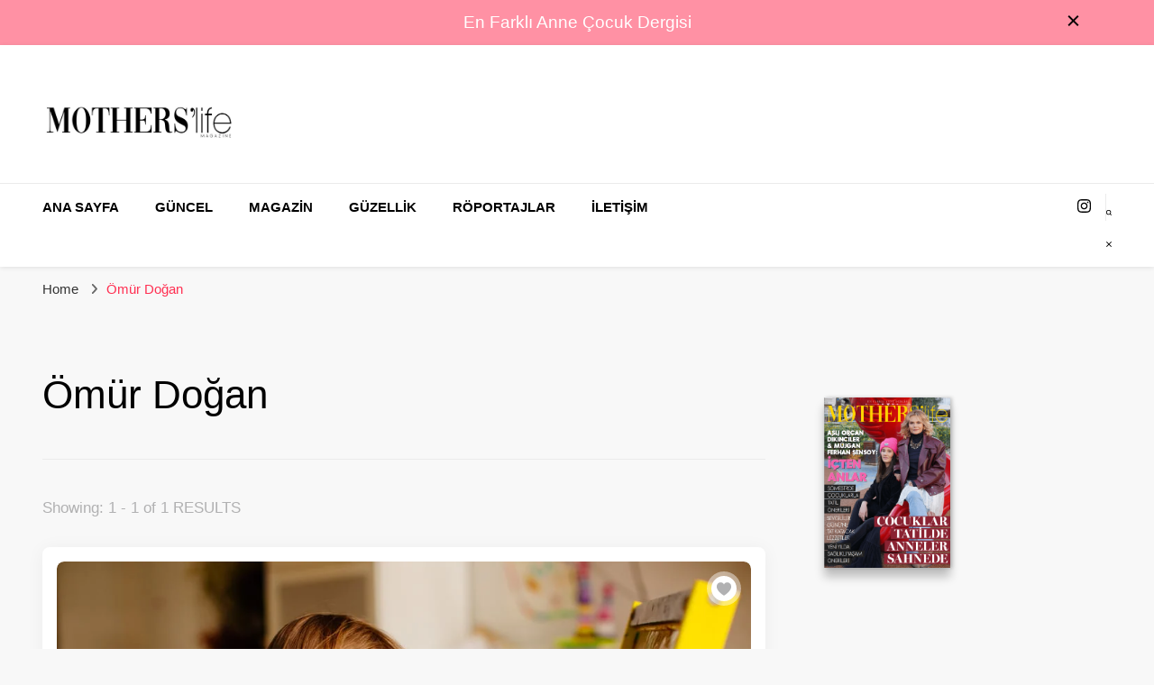

--- FILE ---
content_type: text/html; charset=UTF-8
request_url: https://motherslifemagazine.com/tag/omur-dogan/
body_size: 29532
content:
<!DOCTYPE html><html dir="ltr" lang="tr" prefix="og: http://ogp.me/ns#og: https://ogp.me/ns#"><head itemscope itemtype="http://schema.org/WebSite"><meta charset="UTF-8"><link rel="preconnect" href="https://fonts.gstatic.com/" crossorigin /><script src="[data-uri]" defer></script><script data-optimized="1" src="https://motherslifemagazine.com/wp-content/mu-plugins/litespeed-cache/assets/js/webfontloader.min.js" defer></script><link data-optimized="2" rel="stylesheet" href="https://motherslifemagazine.com/wp-content/litespeed/css/168b32203d4a074067963fe59db5cc94.css?ver=ccf51" /><meta name="viewport" content="width=device-width, initial-scale=1"><link rel="profile" href="https://gmpg.org/xfn/11"><title>Ömür Doğan – Mothers Life Magazine</title><link rel="preload" href="https://motherslifemagazine.com/wp-content/fonts/comfortaa/1Pt_g8LJRfWJmhDAuUsSQamb1W0lwk4S4VrMDrMfIA.woff2" as="font" type="font/woff2" crossorigin><link rel="preload" href="https://motherslifemagazine.com/wp-content/fonts/nunito/XRXI3I6Li01BKofiOc5wtlZ2di8HDFwmdTQ3jw.woff2" as="font" type="font/woff2" crossorigin><meta name="robots" content="max-image-preview:large" /><meta name="google-site-verification" content="X2VhqldqzcQqvcfUq0nbno0u9spz0PSWNf5lY8RfUrI" /><link rel="canonical" href="https://motherslifemagazine.com/tag/omur-dogan/" /><meta name="generator" content="All in One SEO (AIOSEO) 4.9.3" /> <script type="application/ld+json" class="aioseo-schema">{"@context":"https:\/\/schema.org","@graph":[{"@type":"BreadcrumbList","@id":"https:\/\/motherslifemagazine.com\/tag\/omur-dogan\/#breadcrumblist","itemListElement":[{"@type":"ListItem","@id":"https:\/\/motherslifemagazine.com#listItem","position":1,"name":"Home","item":"https:\/\/motherslifemagazine.com","nextItem":{"@type":"ListItem","@id":"https:\/\/motherslifemagazine.com\/tag\/omur-dogan\/#listItem","name":"\u00d6m\u00fcr Do\u011fan"}},{"@type":"ListItem","@id":"https:\/\/motherslifemagazine.com\/tag\/omur-dogan\/#listItem","position":2,"name":"\u00d6m\u00fcr Do\u011fan","previousItem":{"@type":"ListItem","@id":"https:\/\/motherslifemagazine.com#listItem","name":"Home"}}]},{"@type":"CollectionPage","@id":"https:\/\/motherslifemagazine.com\/tag\/omur-dogan\/#collectionpage","url":"https:\/\/motherslifemagazine.com\/tag\/omur-dogan\/","name":"\u00d6m\u00fcr Do\u011fan \u2013 Mothers Life Magazine","inLanguage":"tr-TR","isPartOf":{"@id":"https:\/\/motherslifemagazine.com\/#website"},"breadcrumb":{"@id":"https:\/\/motherslifemagazine.com\/tag\/omur-dogan\/#breadcrumblist"}},{"@type":"Organization","@id":"https:\/\/motherslifemagazine.com\/#organization","name":"Mothers Life Magazine","description":"En Farkl\u0131 Anne \u00c7ocuk Dergisi","url":"https:\/\/motherslifemagazine.com\/","logo":{"@type":"ImageObject","url":"https:\/\/motherslifemagazine.com\/wp-content\/uploads\/2020\/07\/cropped-cropped-motherslogo-1.png","@id":"https:\/\/motherslifemagazine.com\/tag\/omur-dogan\/#organizationLogo","width":512,"height":512},"image":{"@id":"https:\/\/motherslifemagazine.com\/tag\/omur-dogan\/#organizationLogo"}},{"@type":"WebSite","@id":"https:\/\/motherslifemagazine.com\/#website","url":"https:\/\/motherslifemagazine.com\/","name":"Mothers Life Magazine","description":"En Farkl\u0131 Anne \u00c7ocuk Dergisi","inLanguage":"tr-TR","publisher":{"@id":"https:\/\/motherslifemagazine.com\/#organization"}}]}</script> <link rel='dns-prefetch' href='//fonts.googleapis.com' /><link rel="alternate" type="application/rss+xml" title="Mothers Life Magazine &raquo; akışı" href="https://motherslifemagazine.com/feed/" /><link rel="alternate" type="application/rss+xml" title="Mothers Life Magazine &raquo; yorum akışı" href="https://motherslifemagazine.com/comments/feed/" /><link rel="alternate" type="application/rss+xml" title="Mothers Life Magazine &raquo; Ömür Doğan etiket akışı" href="https://motherslifemagazine.com/tag/omur-dogan/feed/" /> <script type="text/javascript" src="https://motherslifemagazine.com/wp-includes/js/jquery/jquery.min.js?ver=3.7.1" id="jquery-core-js"></script> <link rel="https://api.w.org/" href="https://motherslifemagazine.com/wp-json/" /><link rel="alternate" title="JSON" type="application/json" href="https://motherslifemagazine.com/wp-json/wp/v2/tags/2292" /><link rel="EditURI" type="application/rsd+xml" title="RSD" href="https://motherslifemagazine.com/xmlrpc.php?rsd" /><meta name="generator" content="WordPress 6.9" />
 <script data-ad-client="ca-pub-2654079152089785" src="https://pagead2.googlesyndication.com/pagead/js/adsbygoogle.js" defer data-deferred="1"></script><meta property="og:title" content="Ömür Doğan" /><meta property="og:type" content="website" /><meta property="og:description" content="En Farklı Anne Çocuk Dergisi" /><meta property="og:locale" content="tr_TR" /><meta property="og:site_name" content="Mothers Life Magazine" /><meta name="twitter:card" content="summary" /><meta name="redi-version" content="1.2.7" /><script src="[data-uri]" defer></script><script src="https://fundingchoicesmessages.google.com/i/pub-2654079152089785?ers=1" nonce="k3w-k_8LWJB4k8SYytIjHg" defer data-deferred="1"></script><script nonce="k3w-k_8LWJB4k8SYytIjHg" src="[data-uri]" defer></script></head><body class="archive tag tag-omur-dogan tag-2292 wp-custom-logo wp-theme-blossom-pin-pro hfeed layout-one-left-sidebar" itemscope itemtype="http://schema.org/WebPage"><div id="page" class="site"><a aria-label="skip to content" class="skip-link" href="#content">Skip to Content</a><div class="sticky-t-bar active"><div class="sticky-bar-content notification-enabled"><div class="container">
En Farklı Anne Çocuk Dergisi</div></div>
<button class="close"></button></div><div class="mobile-header sticky-header six"><div class="mobile-site-header">
<button aria-label="primary menu toggle" id="toggle-button">
<span></span>
<span></span>
<span></span>
</button><div class="mobile-menu"><nav id="site-navigation" class="main-navigation" itemscope itemtype="http://schema.org/SiteNavigationElement"><div class="menu-main-container"><ul id="primary-menu" class="menu"><li id="menu-item-4393" class="menu-item menu-item-type-custom menu-item-object-custom menu-item-home menu-item-4393"><a href="https://motherslifemagazine.com">ANA SAYFA</a></li><li id="menu-item-4395" class="menu-item menu-item-type-taxonomy menu-item-object-category menu-item-4395"><a href="https://motherslifemagazine.com/category/guncel/">GÜNCEL</a></li><li id="menu-item-4396" class="menu-item menu-item-type-taxonomy menu-item-object-category menu-item-4396"><a href="https://motherslifemagazine.com/category/magazin/">MAGAZİN</a></li><li id="menu-item-4398" class="menu-item menu-item-type-taxonomy menu-item-object-category menu-item-4398"><a href="https://motherslifemagazine.com/category/guzellik/">GÜZELLİK</a></li><li id="menu-item-4399" class="menu-item menu-item-type-taxonomy menu-item-object-category menu-item-4399"><a href="https://motherslifemagazine.com/category/roportajlar/">RÖPORTAJLAR</a></li><li id="menu-item-4388" class="menu-item menu-item-type-post_type menu-item-object-page menu-item-4388"><a href="https://motherslifemagazine.com/iletisim/">İletişim</a></li></ul></div></nav>
<span class="separator"></span><div class="social-networks"><ul><li>
<a href="https://instagram.com/motherslifemagazine" target="_blank" rel="nofollow noopener">
<i class="fab fa-instagram"></i>
</a></li></ul></div></div><div class="site-branding" itemscope itemtype="http://schema.org/Organization">
<a href="https://motherslifemagazine.com/" class="custom-logo-link" rel="home"><img data-lazyloaded="1" src="[data-uri]" width="512" height="143" data-src="https://motherslifemagazine.com/wp-content/uploads/2020/07/cropped-cropped-motherslogo-2.png.webp" class="custom-logo" alt="Mothers Life Magazine" decoding="async" fetchpriority="high" data-srcset="https://motherslifemagazine.com/wp-content/uploads/2020/07/cropped-cropped-motherslogo-2.png.webp 512w, https://motherslifemagazine.com/wp-content/uploads/2020/07/cropped-cropped-motherslogo-2-300x84.png.webp 300w, https://motherslifemagazine.com/wp-content/uploads/2020/07/cropped-cropped-motherslogo-2-215x60.png.webp 215w" data-sizes="(max-width: 512px) 100vw, 512px" /><noscript><img width="512" height="143" src="https://motherslifemagazine.com/wp-content/uploads/2020/07/cropped-cropped-motherslogo-2.png.webp" class="custom-logo" alt="Mothers Life Magazine" decoding="async" fetchpriority="high" srcset="https://motherslifemagazine.com/wp-content/uploads/2020/07/cropped-cropped-motherslogo-2.png.webp 512w, https://motherslifemagazine.com/wp-content/uploads/2020/07/cropped-cropped-motherslogo-2-300x84.png.webp 300w, https://motherslifemagazine.com/wp-content/uploads/2020/07/cropped-cropped-motherslogo-2-215x60.png.webp 215w" sizes="(max-width: 512px) 100vw, 512px" /></noscript></a><p class="site-title" itemprop="name"><a href="https://motherslifemagazine.com/" rel="home" itemprop="url">Mothers Life Magazine</a></p><p class="site-description" itemprop="description">En Farklı Anne Çocuk Dergisi</p></div><div class="tools">
<button aria-label="search form toggle" class="search-icon">
<svg class="open-icon" xmlns="http://www.w3.org/2000/svg" viewBox="-18214 -12091 18 18"><path id="Path_99" data-name="Path 99" d="M18,16.415l-3.736-3.736a7.751,7.751,0,0,0,1.585-4.755A7.876,7.876,0,0,0,7.925,0,7.876,7.876,0,0,0,0,7.925a7.876,7.876,0,0,0,7.925,7.925,7.751,7.751,0,0,0,4.755-1.585L16.415,18ZM2.264,7.925a5.605,5.605,0,0,1,5.66-5.66,5.605,5.605,0,0,1,5.66,5.66,5.605,5.605,0,0,1-5.66,5.66A5.605,5.605,0,0,1,2.264,7.925Z" transform="translate(-18214 -12091)"/></svg>
<svg class="close-icon" xmlns="http://www.w3.org/2000/svg" viewBox="10906 13031 18 18"><path id="Close" d="M23,6.813,21.187,5,14,12.187,6.813,5,5,6.813,12.187,14,5,21.187,6.813,23,14,15.813,21.187,23,23,21.187,15.813,14Z" transform="translate(10901 13026)"/></svg>
</button></div></div></div><header class="site-header header-layout-six" itemscope itemtype="http://schema.org/WPHeader"><div class="header-t"><div class="container clearfix"><div class="site-branding" itemscope itemtype="http://schema.org/Organization">
<a href="https://motherslifemagazine.com/" class="custom-logo-link" rel="home"><img data-lazyloaded="1" src="[data-uri]" width="512" height="143" data-src="https://motherslifemagazine.com/wp-content/uploads/2020/07/cropped-cropped-motherslogo-2.png.webp" class="custom-logo" alt="Mothers Life Magazine" decoding="async" data-srcset="https://motherslifemagazine.com/wp-content/uploads/2020/07/cropped-cropped-motherslogo-2.png.webp 512w, https://motherslifemagazine.com/wp-content/uploads/2020/07/cropped-cropped-motherslogo-2-300x84.png.webp 300w, https://motherslifemagazine.com/wp-content/uploads/2020/07/cropped-cropped-motherslogo-2-215x60.png.webp 215w" data-sizes="(max-width: 512px) 100vw, 512px" /><noscript><img width="512" height="143" src="https://motherslifemagazine.com/wp-content/uploads/2020/07/cropped-cropped-motherslogo-2.png.webp" class="custom-logo" alt="Mothers Life Magazine" decoding="async" srcset="https://motherslifemagazine.com/wp-content/uploads/2020/07/cropped-cropped-motherslogo-2.png.webp 512w, https://motherslifemagazine.com/wp-content/uploads/2020/07/cropped-cropped-motherslogo-2-300x84.png.webp 300w, https://motherslifemagazine.com/wp-content/uploads/2020/07/cropped-cropped-motherslogo-2-215x60.png.webp 215w" sizes="(max-width: 512px) 100vw, 512px" /></noscript></a><p class="site-title" itemprop="name"><a href="https://motherslifemagazine.com/" rel="home" itemprop="url">Mothers Life Magazine</a></p><p class="site-description" itemprop="description">En Farklı Anne Çocuk Dergisi</p></div><div class="promotional-section"></div></div></div><div class="header-b"><div class="container clearfix"><div class="overlay"></div><nav id="site-navigation" class="main-navigation" itemscope itemtype="http://schema.org/SiteNavigationElement"><div class="menu-main-container"><ul id="primary-menu" class="menu"><li class="menu-item menu-item-type-custom menu-item-object-custom menu-item-home menu-item-4393"><a href="https://motherslifemagazine.com">ANA SAYFA</a></li><li class="menu-item menu-item-type-taxonomy menu-item-object-category menu-item-4395"><a href="https://motherslifemagazine.com/category/guncel/">GÜNCEL</a></li><li class="menu-item menu-item-type-taxonomy menu-item-object-category menu-item-4396"><a href="https://motherslifemagazine.com/category/magazin/">MAGAZİN</a></li><li class="menu-item menu-item-type-taxonomy menu-item-object-category menu-item-4398"><a href="https://motherslifemagazine.com/category/guzellik/">GÜZELLİK</a></li><li class="menu-item menu-item-type-taxonomy menu-item-object-category menu-item-4399"><a href="https://motherslifemagazine.com/category/roportajlar/">RÖPORTAJLAR</a></li><li class="menu-item menu-item-type-post_type menu-item-object-page menu-item-4388"><a href="https://motherslifemagazine.com/iletisim/">İletişim</a></li></ul></div></nav><div class="tools">
<button aria-label="search form toggle" class="search-icon">
<svg class="open-icon" xmlns="http://www.w3.org/2000/svg" viewBox="-18214 -12091 18 18"><path id="Path_99" data-name="Path 99" d="M18,16.415l-3.736-3.736a7.751,7.751,0,0,0,1.585-4.755A7.876,7.876,0,0,0,7.925,0,7.876,7.876,0,0,0,0,7.925a7.876,7.876,0,0,0,7.925,7.925,7.751,7.751,0,0,0,4.755-1.585L16.415,18ZM2.264,7.925a5.605,5.605,0,0,1,5.66-5.66,5.605,5.605,0,0,1,5.66,5.66,5.605,5.605,0,0,1-5.66,5.66A5.605,5.605,0,0,1,2.264,7.925Z" transform="translate(-18214 -12091)"/></svg>
<svg class="close-icon" xmlns="http://www.w3.org/2000/svg" viewBox="10906 13031 18 18"><path id="Close" d="M23,6.813,21.187,5,14,12.187,6.813,5,5,6.813,12.187,14,5,21.187,6.813,23,14,15.813,21.187,23,23,21.187,15.813,14Z" transform="translate(10901 13026)"/></svg>
</button>
<span class="separator"></span><div class="social-networks"><ul><li>
<a href="https://instagram.com/motherslifemagazine" target="_blank" rel="nofollow noopener">
<i class="fab fa-instagram"></i>
</a></li></ul></div></div></div></div></header><div class="breadcrumb-wrapper"><div class="container"><div id="crumbs" itemscope itemtype="http://schema.org/BreadcrumbList">
<span itemprop="itemListElement" itemscope itemtype="http://schema.org/ListItem">
<a itemprop="item" href="https://motherslifemagazine.com"><span itemprop="name">Home</span></a><meta itemprop="position" content="1" />
<span class="separator"><i class="fa fa-angle-right"></i></span>
</span><span class="current" itemprop="itemListElement" itemscope itemtype="http://schema.org/ListItem"><a itemprop="item" href="https://motherslifemagazine.com/tag/omur-dogan/"><span itemprop="name">Ömür Doğan</span></a><meta itemprop="position" content="2" /></span></div></div></div><div id="content" class="site-content"><div class="container"><div id="primary" class="content-area"><div class="page-header"><h1 class="pate-title">Ömür Doğan</h1></div>
<span class="search-per-page-count"> Showing:  1 - 1 of 1 RESULTS </span><main id="main" class="site-main"><article id="post-2873" class="post-2873 post type-post status-publish format-standard has-post-thumbnail hentry category-guncel tag-omur-dogan search-post latest_post" itemscope itemtype="https://schema.org/Blog"><div class="holder"><div class="top"><div class="post-thumbnail"><a href="https://motherslifemagazine.com/cocugunuzun-yaraticiligi-icin-onlarin-renkli-hayal-dunyasina-katilin/" class="post-thumbnail"><img data-lazyloaded="1" src="[data-uri]" width="1000" height="667" data-src="https://motherslifemagazine.com/wp-content/uploads/2021/10/1618295081_5.jpg.webp" class="attachment-full size-full wp-post-image" alt="" itemprop="image" decoding="async" data-srcset="https://motherslifemagazine.com/wp-content/uploads/2021/10/1618295081_5.jpg.webp 1000w, https://motherslifemagazine.com/wp-content/uploads/2021/10/1618295081_5-300x200.jpg.webp 300w, https://motherslifemagazine.com/wp-content/uploads/2021/10/1618295081_5-768x512.jpg.webp 768w" data-sizes="(max-width: 1000px) 100vw, 1000px" /><noscript><img width="1000" height="667" src="https://motherslifemagazine.com/wp-content/uploads/2021/10/1618295081_5.jpg.webp" class="attachment-full size-full wp-post-image" alt="" itemprop="image" decoding="async" srcset="https://motherslifemagazine.com/wp-content/uploads/2021/10/1618295081_5.jpg.webp 1000w, https://motherslifemagazine.com/wp-content/uploads/2021/10/1618295081_5-300x200.jpg.webp 300w, https://motherslifemagazine.com/wp-content/uploads/2021/10/1618295081_5-768x512.jpg.webp 768w" sizes="(max-width: 1000px) 100vw, 1000px" /></noscript></a><div class="bpp_ajax_like" id="like-2873"><div class="btn-like like"><svg xmlns="http://www.w3.org/2000/svg" viewBox="-19337 -11164 16 14.667"><path id="love" class="cls-1" d="M8,3.29C6.674-.309,0,.225,0,5.669c0,2.712,2.04,6.321,8,10,5.96-3.677,8-7.286,8-10,0-5.412-6.667-6-8-2.379Z" transform="translate(-19337 -11165)"/></svg></div></div></div><header class="entry-header">
<span class="category" itemprop="about"><a href="https://motherslifemagazine.com/category/guncel/" rel="category tag">GÜNCEL</a></span><h2 class="entry-title"><a href="https://motherslifemagazine.com/cocugunuzun-yaraticiligi-icin-onlarin-renkli-hayal-dunyasina-katilin/" rel="bookmark">Çocuğunuzun yaratıcılığı için onların renkli hayal dünyasına katılın!</a></h2></header><div class="entry-content" itemprop="text"><p>“Yapamazsın” söylemi çocukların yaratıcılığına engel oluyor Dahi düzeyinde yaratıcı olarak dünyaya gelen çocukların, yaratıcılığını ortaya çıkarabilmesi için anne-babalardan bilinçli destekler alması gerekiyor. Çocuğu sürekli gerçekliğe çağıran ifadelerden kaçınmak, hatta yargılamak yerine onların renkli hayal dünyasına eşlik etmek yaratıcılığın körelmesine engel oluyor. Çocuklarda yaratıcılığın artmasının püf &hellip;</p></div><footer class="entry-footer"></footer></div><div class="bottom">
<button class="share">
<span>Share</span><div class="share-icon">
<svg xmlns="http://www.w3.org/2000/svg" viewBox="-19668 8029 18 18"><path id="share" class="cls-1" d="M3.75,6.75A2.25,2.25,0,1,1,1.5,9,2.253,2.253,0,0,1,3.75,6.75Zm0-1.5A3.75,3.75,0,1,0,7.5,9,3.75,3.75,0,0,0,3.75,5.25ZM15,12a2.981,2.981,0,0,0-2.2.976l-4.116-2.2A5.208,5.208,0,0,1,7.975,12.1l4.116,2.2A3,3,0,1,0,15,12Zm0,4.5A1.5,1.5,0,1,1,16.5,15,1.5,1.5,0,0,1,15,16.5ZM15,0a3,3,0,0,0-3,3,3,3,0,0,0,.091.7L7.975,5.9A5.245,5.245,0,0,1,8.683,7.22l4.116-2.2A3,3,0,1,0,15,0Zm0,4.5A1.5,1.5,0,1,1,16.5,3,1.5,1.5,0,0,1,15,4.5Z" transform="translate(-19668 8029)"/></svg></div><ul class="social-networks"><li><a href="https://www.facebook.com/sharer/sharer.php?u=https://motherslifemagazine.com/cocugunuzun-yaraticiligi-icin-onlarin-renkli-hayal-dunyasina-katilin/" rel="nofollow noopener" target="_blank"><i class="fab fa-facebook-f" aria-hidden="true"></i></a></li><li> <a href=" https://wa.me/?text=https://motherslifemagazine.com/cocugunuzun-yaraticiligi-icin-onlarin-renkli-hayal-dunyasina-katilin/&#038;title=Çocuğunuzun%20yaratıcılığı%20için%20onların%20renkli%20hayal%20dünyasına%20katılın! " rel="nofollow" target="_blank" data-action="share/whatsapp/share" ><i class="fa fa-whatsapp" aria-hidden="true"></i></a></li><li><a href="https://twitter.com/intent/tweet?text=Çocuğunuzun%20yaratıcılığı%20için%20onların%20renkli%20hayal%20dünyasına%20katılın!&nbsp;https://motherslifemagazine.com/cocugunuzun-yaraticiligi-icin-onlarin-renkli-hayal-dunyasina-katilin/" rel="nofollow noopener" target="_blank"><i class="fab fa-twitter" aria-hidden="true"></i></a></li><li><a href="https://pinterest.com/pin/create/button/?url=https://motherslifemagazine.com/cocugunuzun-yaraticiligi-icin-onlarin-renkli-hayal-dunyasina-katilin/%20&#038;media=https://motherslifemagazine.com/wp-content/uploads/2021/10/1618295081_5.jpg&#038;description=Çocuğunuzun%20yaratıcılığı%20için%20onların%20renkli%20hayal%20dünyasına%20katılın!" rel="nofollow noopener" target="_blank" data-pin-do="none" data-pin-custom="true"><i class="fab fa-pinterest" aria-hidden="true"></i></a></li><li> <a href=" https://telegram.me/share/url?url=https://motherslifemagazine.com/cocugunuzun-yaraticiligi-icin-onlarin-renkli-hayal-dunyasina-katilin/&#038;title=Çocuğunuzun%20yaratıcılığı%20için%20onların%20renkli%20hayal%20dünyasına%20katılın! " rel="nofollow" target="_blank"><i class="fab fa-telegram-plane" aria-hidden="true"></i></a></li></ul>
</button></div></div></article></main></div><aside id="secondary" class="widget-area" role="complementary" itemscope itemtype="http://schema.org/WPSideBar"><section id="block-69" class="widget widget_block"><div class="_df_thumb " id="df_3260"  _slug="mothers-life-magazine-38-sayi" data-title="mothers-life-52-sayi" wpoptions="true" thumb="https://motherslifemagazine.com/wp-content/uploads/2023/11/Ekran-Resmi-2026-01-15-14.59.59.png" thumbtype="" >MOTHERS&#8217; LIFE 52. Sayı</div><script class="df-shortcode-script" nowprocket type="application/javascript">window.option_df_3260 = {"webgl":"true","outline":[],"autoEnableOutline":"false","autoEnableThumbnail":"false","overwritePDFOutline":"false","enableDownload":"false","direction":"1","pageSize":"0","pageMode":"0","soundEnable":"false","maxTextureSize":"1600","source":"https:\/\/motherslifemagazine.com\/wp-content\/uploads\/2023\/11\/MothersOcak-SubatSayi52.pdf","wpOptions":"true"}; if(window.DFLIP && window.DFLIP.parseBooks){window.DFLIP.parseBooks();}</script></section><section id="block-70" class="widget widget_block"><div class="_df_thumb " id="df_3332"  _slug="kids-life-38-sayi" data-title="kids-life-52-sayi" wpoptions="true" thumb="https://motherslifemagazine.com/wp-content/uploads/2023/11/Ekran-Resmi-2026-01-15-14.59.18.png" thumbtype="" >KIDS&#8217; LIFE 52. SAYI</div><script class="df-shortcode-script" nowprocket type="application/javascript">window.option_df_3332 = {"webgl":"true","outline":[],"height":"900px","autoEnableOutline":"false","autoEnableThumbnail":"false","overwritePDFOutline":"false","enableDownload":"false","direction":"1","pageSize":"0","pageMode":"0","soundEnable":"false","source":"https:\/\/motherslifemagazine.com\/wp-content\/uploads\/2023\/11\/KidsOcak-SubatSayi52low.pdf","wpOptions":"true"}; if(window.DFLIP && window.DFLIP.parseBooks){window.DFLIP.parseBooks();}</script></section><section id="recent-posts-4" class="widget widget_recent_entries"><h2 class="widget-title" itemprop="name">Son Yazılar</h2><ul><li>
<a href="https://motherslifemagazine.com/cigit-dogal-cocuk-giyimi/">Cigit: Çocukluğun Saflığından İlham Alan Zamansız Tasarımlar</a>
<span class="post-date">9 Ocak 2026</span></li><li>
<a href="https://motherslifemagazine.com/dogal-yaglar-ile-kisa-hazirlik/">Doğal Yağlar ile Kışa Hazırlık</a>
<span class="post-date">8 Ocak 2026</span></li><li>
<a href="https://motherslifemagazine.com/begumoner/">“Kadın, Hayatın Her Döneminde Yeniden Doğar”</a>
<span class="post-date">18 Aralık 2025</span></li><li>
<a href="https://motherslifemagazine.com/ebeveynligin-yeni-manifestosu-mukemmel-olma-hazir-ol/">Ebeveynliğin Yeni Manifestosu: Mükemmel Olma, Hazır Ol.</a>
<span class="post-date">15 Kasım 2025</span></li><li>
<a href="https://motherslifemagazine.com/mothers-life-kids-life-ilk-surdurulebilirlik-raporu/">🌍 Mothers’ Life &amp; Kids’ Life İlk Sürdürülebilirlik Raporu</a>
<span class="post-date">10 Eylül 2025</span></li><li>
<a href="https://motherslifemagazine.com/sicak-gecelerde-rahat-uyku-icin-10-altin-oneri/">Sıcak Gecelerde Rahat Uyku İçin 10 Altın Öneri</a>
<span class="post-date">2 Ağustos 2025</span></li><li>
<a href="https://motherslifemagazine.com/sezen-aksu-linc/">SEZEN AKSU “LİNÇ”</a>
<span class="post-date">21 Temmuz 2025</span></li><li>
<a href="https://motherslifemagazine.com/cocuklar-saglik-rehberi/">Çocuklar için yaz tatilinde sağlık rehberi</a>
<span class="post-date">17 Temmuz 2025</span></li><li>
<a href="https://motherslifemagazine.com/persilin-arda-guler/">Persil’in Yeni Kampanyasına Dev Transfer: Arda Güler…</a>
<span class="post-date">17 Temmuz 2025</span></li><li>
<a href="https://motherslifemagazine.com/tinyminies/">Çocuklar (ve Ebeveynler) için Yaz Rehberi: Dengeli Ekran, Eğlenceli Öğreten Şarkılar ve Etkin Öğrenme</a>
<span class="post-date">17 Temmuz 2025</span></li></ul></section></aside></div></div><footer id="colophon" class="site-footer" itemscope itemtype="http://schema.org/WPFooter"><div class="footer-t"><div class="container"><div class="col-2 grid"><div class="col"><section id="block-87" class="widget widget_block"></section></div><div class="col"><section id="block-88" class="widget widget_block"></section></div></div></div></div><div class="footer-b"><div class="container"><div class="site-info">
<span class="copyright">Tüm Hakları Saklıdır.</span></div><nav class="footer-nav"><div class="menu-footermenu-container"><ul id="secondary-menu" class="menu"><li id="menu-item-4391" class="menu-item menu-item-type-post_type menu-item-object-page menu-item-4391"><a href="https://motherslifemagazine.com/kullanim-kosullari/">Kullanım Koşulları</a></li><li id="menu-item-4392" class="menu-item menu-item-type-post_type menu-item-object-page menu-item-4392"><a href="https://motherslifemagazine.com/gizlilik-politikasi/">Gizlilik Politikası</a></li></ul></div></nav></div></div>
<button aria-label="go to top" class="back-to-top">
<span><i class="fas fa-long-arrow-alt-up"></i></span>
</button></footer></div><div class="search-form-holder"><form role="search" method="get" class="search-form" action="https://motherslifemagazine.com/"><label class="screen-reader-text">Looking for Something?</label><label for="submit-field"><span>Search anything and hit enter.</span><input type="search" class="search-field" placeholder="What are you looking for&hellip;" value="" name="s" /></label><input type="submit" class="search-submit" value="Search" /></form></div><div class="overlay"></div> <script type="speculationrules">{"prefetch":[{"source":"document","where":{"and":[{"href_matches":"/*"},{"not":{"href_matches":["/wp-*.php","/wp-admin/*","/wp-content/uploads/*","/wp-content/*","/wp-content/plugins/*","/wp-content/themes/blossom-pin-pro/*","/*\\?(.+)"]}},{"not":{"selector_matches":"a[rel~=\"nofollow\"]"}},{"not":{"selector_matches":".no-prefetch, .no-prefetch a"}}]},"eagerness":"conservative"}]}</script> <script data-cfasync="false">window.dFlipLocation = 'https://motherslifemagazine.com/wp-content/plugins/3d-flipbook-dflip-lite/assets/';
            window.dFlipWPGlobal = {"text":{"toggleSound":"Turn on\/off Sound","toggleThumbnails":"Toggle Thumbnails","toggleOutline":"Toggle Outline\/Bookmark","previousPage":"Previous Page","nextPage":"Next Page","toggleFullscreen":"Toggle Fullscreen","zoomIn":"Zoom In","zoomOut":"Zoom Out","toggleHelp":"Toggle Help","singlePageMode":"Single Page Mode","doublePageMode":"Double Page Mode","downloadPDFFile":"Download PDF File","gotoFirstPage":"Goto First Page","gotoLastPage":"Goto Last Page","share":"Share","mailSubject":"I wanted you to see this FlipBook","mailBody":"Check out this site {{url}}","loading":"DearFlip: Loading "},"viewerType":"flipbook","moreControls":"download,pageMode,startPage,endPage,sound","hideControls":"","scrollWheel":"false","backgroundColor":"#777","backgroundImage":"","height":"auto","paddingLeft":"20","paddingRight":"20","controlsPosition":"bottom","duration":800,"soundEnable":"true","enableDownload":"true","showSearchControl":"false","showPrintControl":"false","enableAnnotation":false,"enableAnalytics":"false","webgl":"true","hard":"none","maxTextureSize":"1600","rangeChunkSize":"524288","zoomRatio":1.5,"stiffness":3,"pageMode":"0","singlePageMode":"0","pageSize":"0","autoPlay":"false","autoPlayDuration":5000,"autoPlayStart":"false","linkTarget":"2","sharePrefix":"flipbook-"};</script> <script type="text/javascript" id="blossom-pin-pro-js-extra" src="[data-uri]" defer></script> <script type="text/javascript" id="blossom-pin-pro-ajax-js-extra" src="[data-uri]" defer></script> <script data-no-optimize="1" defer>!function(t,e){"object"==typeof exports&&"undefined"!=typeof module?module.exports=e():"function"==typeof define&&define.amd?define(e):(t="undefined"!=typeof globalThis?globalThis:t||self).LazyLoad=e()}(this,function(){"use strict";function e(){return(e=Object.assign||function(t){for(var e=1;e<arguments.length;e++){var n,a=arguments[e];for(n in a)Object.prototype.hasOwnProperty.call(a,n)&&(t[n]=a[n])}return t}).apply(this,arguments)}function i(t){return e({},it,t)}function o(t,e){var n,a="LazyLoad::Initialized",i=new t(e);try{n=new CustomEvent(a,{detail:{instance:i}})}catch(t){(n=document.createEvent("CustomEvent")).initCustomEvent(a,!1,!1,{instance:i})}window.dispatchEvent(n)}function l(t,e){return t.getAttribute(gt+e)}function c(t){return l(t,bt)}function s(t,e){return function(t,e,n){e=gt+e;null!==n?t.setAttribute(e,n):t.removeAttribute(e)}(t,bt,e)}function r(t){return s(t,null),0}function u(t){return null===c(t)}function d(t){return c(t)===vt}function f(t,e,n,a){t&&(void 0===a?void 0===n?t(e):t(e,n):t(e,n,a))}function _(t,e){nt?t.classList.add(e):t.className+=(t.className?" ":"")+e}function v(t,e){nt?t.classList.remove(e):t.className=t.className.replace(new RegExp("(^|\\s+)"+e+"(\\s+|$)")," ").replace(/^\s+/,"").replace(/\s+$/,"")}function g(t){return t.llTempImage}function b(t,e){!e||(e=e._observer)&&e.unobserve(t)}function p(t,e){t&&(t.loadingCount+=e)}function h(t,e){t&&(t.toLoadCount=e)}function n(t){for(var e,n=[],a=0;e=t.children[a];a+=1)"SOURCE"===e.tagName&&n.push(e);return n}function m(t,e){(t=t.parentNode)&&"PICTURE"===t.tagName&&n(t).forEach(e)}function a(t,e){n(t).forEach(e)}function E(t){return!!t[st]}function I(t){return t[st]}function y(t){return delete t[st]}function A(e,t){var n;E(e)||(n={},t.forEach(function(t){n[t]=e.getAttribute(t)}),e[st]=n)}function k(a,t){var i;E(a)&&(i=I(a),t.forEach(function(t){var e,n;e=a,(t=i[n=t])?e.setAttribute(n,t):e.removeAttribute(n)}))}function L(t,e,n){_(t,e.class_loading),s(t,ut),n&&(p(n,1),f(e.callback_loading,t,n))}function w(t,e,n){n&&t.setAttribute(e,n)}function x(t,e){w(t,ct,l(t,e.data_sizes)),w(t,rt,l(t,e.data_srcset)),w(t,ot,l(t,e.data_src))}function O(t,e,n){var a=l(t,e.data_bg_multi),i=l(t,e.data_bg_multi_hidpi);(a=at&&i?i:a)&&(t.style.backgroundImage=a,n=n,_(t=t,(e=e).class_applied),s(t,ft),n&&(e.unobserve_completed&&b(t,e),f(e.callback_applied,t,n)))}function N(t,e){!e||0<e.loadingCount||0<e.toLoadCount||f(t.callback_finish,e)}function C(t,e,n){t.addEventListener(e,n),t.llEvLisnrs[e]=n}function M(t){return!!t.llEvLisnrs}function z(t){if(M(t)){var e,n,a=t.llEvLisnrs;for(e in a){var i=a[e];n=e,i=i,t.removeEventListener(n,i)}delete t.llEvLisnrs}}function R(t,e,n){var a;delete t.llTempImage,p(n,-1),(a=n)&&--a.toLoadCount,v(t,e.class_loading),e.unobserve_completed&&b(t,n)}function T(o,r,c){var l=g(o)||o;M(l)||function(t,e,n){M(t)||(t.llEvLisnrs={});var a="VIDEO"===t.tagName?"loadeddata":"load";C(t,a,e),C(t,"error",n)}(l,function(t){var e,n,a,i;n=r,a=c,i=d(e=o),R(e,n,a),_(e,n.class_loaded),s(e,dt),f(n.callback_loaded,e,a),i||N(n,a),z(l)},function(t){var e,n,a,i;n=r,a=c,i=d(e=o),R(e,n,a),_(e,n.class_error),s(e,_t),f(n.callback_error,e,a),i||N(n,a),z(l)})}function G(t,e,n){var a,i,o,r,c;t.llTempImage=document.createElement("IMG"),T(t,e,n),E(c=t)||(c[st]={backgroundImage:c.style.backgroundImage}),o=n,r=l(a=t,(i=e).data_bg),c=l(a,i.data_bg_hidpi),(r=at&&c?c:r)&&(a.style.backgroundImage='url("'.concat(r,'")'),g(a).setAttribute(ot,r),L(a,i,o)),O(t,e,n)}function D(t,e,n){var a;T(t,e,n),a=e,e=n,(t=It[(n=t).tagName])&&(t(n,a),L(n,a,e))}function V(t,e,n){var a;a=t,(-1<yt.indexOf(a.tagName)?D:G)(t,e,n)}function F(t,e,n){var a;t.setAttribute("loading","lazy"),T(t,e,n),a=e,(e=It[(n=t).tagName])&&e(n,a),s(t,vt)}function j(t){t.removeAttribute(ot),t.removeAttribute(rt),t.removeAttribute(ct)}function P(t){m(t,function(t){k(t,Et)}),k(t,Et)}function S(t){var e;(e=At[t.tagName])?e(t):E(e=t)&&(t=I(e),e.style.backgroundImage=t.backgroundImage)}function U(t,e){var n;S(t),n=e,u(e=t)||d(e)||(v(e,n.class_entered),v(e,n.class_exited),v(e,n.class_applied),v(e,n.class_loading),v(e,n.class_loaded),v(e,n.class_error)),r(t),y(t)}function $(t,e,n,a){var i;n.cancel_on_exit&&(c(t)!==ut||"IMG"===t.tagName&&(z(t),m(i=t,function(t){j(t)}),j(i),P(t),v(t,n.class_loading),p(a,-1),r(t),f(n.callback_cancel,t,e,a)))}function q(t,e,n,a){var i,o,r=(o=t,0<=pt.indexOf(c(o)));s(t,"entered"),_(t,n.class_entered),v(t,n.class_exited),i=t,o=a,n.unobserve_entered&&b(i,o),f(n.callback_enter,t,e,a),r||V(t,n,a)}function H(t){return t.use_native&&"loading"in HTMLImageElement.prototype}function B(t,i,o){t.forEach(function(t){return(a=t).isIntersecting||0<a.intersectionRatio?q(t.target,t,i,o):(e=t.target,n=t,a=i,t=o,void(u(e)||(_(e,a.class_exited),$(e,n,a,t),f(a.callback_exit,e,n,t))));var e,n,a})}function J(e,n){var t;et&&!H(e)&&(n._observer=new IntersectionObserver(function(t){B(t,e,n)},{root:(t=e).container===document?null:t.container,rootMargin:t.thresholds||t.threshold+"px"}))}function K(t){return Array.prototype.slice.call(t)}function Q(t){return t.container.querySelectorAll(t.elements_selector)}function W(t){return c(t)===_t}function X(t,e){return e=t||Q(e),K(e).filter(u)}function Y(e,t){var n;(n=Q(e),K(n).filter(W)).forEach(function(t){v(t,e.class_error),r(t)}),t.update()}function t(t,e){var n,a,t=i(t);this._settings=t,this.loadingCount=0,J(t,this),n=t,a=this,Z&&window.addEventListener("online",function(){Y(n,a)}),this.update(e)}var Z="undefined"!=typeof window,tt=Z&&!("onscroll"in window)||"undefined"!=typeof navigator&&/(gle|ing|ro)bot|crawl|spider/i.test(navigator.userAgent),et=Z&&"IntersectionObserver"in window,nt=Z&&"classList"in document.createElement("p"),at=Z&&1<window.devicePixelRatio,it={elements_selector:".lazy",container:tt||Z?document:null,threshold:300,thresholds:null,data_src:"src",data_srcset:"srcset",data_sizes:"sizes",data_bg:"bg",data_bg_hidpi:"bg-hidpi",data_bg_multi:"bg-multi",data_bg_multi_hidpi:"bg-multi-hidpi",data_poster:"poster",class_applied:"applied",class_loading:"litespeed-loading",class_loaded:"litespeed-loaded",class_error:"error",class_entered:"entered",class_exited:"exited",unobserve_completed:!0,unobserve_entered:!1,cancel_on_exit:!0,callback_enter:null,callback_exit:null,callback_applied:null,callback_loading:null,callback_loaded:null,callback_error:null,callback_finish:null,callback_cancel:null,use_native:!1},ot="src",rt="srcset",ct="sizes",lt="poster",st="llOriginalAttrs",ut="loading",dt="loaded",ft="applied",_t="error",vt="native",gt="data-",bt="ll-status",pt=[ut,dt,ft,_t],ht=[ot],mt=[ot,lt],Et=[ot,rt,ct],It={IMG:function(t,e){m(t,function(t){A(t,Et),x(t,e)}),A(t,Et),x(t,e)},IFRAME:function(t,e){A(t,ht),w(t,ot,l(t,e.data_src))},VIDEO:function(t,e){a(t,function(t){A(t,ht),w(t,ot,l(t,e.data_src))}),A(t,mt),w(t,lt,l(t,e.data_poster)),w(t,ot,l(t,e.data_src)),t.load()}},yt=["IMG","IFRAME","VIDEO"],At={IMG:P,IFRAME:function(t){k(t,ht)},VIDEO:function(t){a(t,function(t){k(t,ht)}),k(t,mt),t.load()}},kt=["IMG","IFRAME","VIDEO"];return t.prototype={update:function(t){var e,n,a,i=this._settings,o=X(t,i);{if(h(this,o.length),!tt&&et)return H(i)?(e=i,n=this,o.forEach(function(t){-1!==kt.indexOf(t.tagName)&&F(t,e,n)}),void h(n,0)):(t=this._observer,i=o,t.disconnect(),a=t,void i.forEach(function(t){a.observe(t)}));this.loadAll(o)}},destroy:function(){this._observer&&this._observer.disconnect(),Q(this._settings).forEach(function(t){y(t)}),delete this._observer,delete this._settings,delete this.loadingCount,delete this.toLoadCount},loadAll:function(t){var e=this,n=this._settings;X(t,n).forEach(function(t){b(t,e),V(t,n,e)})},restoreAll:function(){var e=this._settings;Q(e).forEach(function(t){U(t,e)})}},t.load=function(t,e){e=i(e);V(t,e)},t.resetStatus=function(t){r(t)},Z&&function(t,e){if(e)if(e.length)for(var n,a=0;n=e[a];a+=1)o(t,n);else o(t,e)}(t,window.lazyLoadOptions),t});!function(e,t){"use strict";function a(){t.body.classList.add("litespeed_lazyloaded")}function n(){console.log("[LiteSpeed] Start Lazy Load Images"),d=new LazyLoad({elements_selector:"[data-lazyloaded]",callback_finish:a}),o=function(){d.update()},e.MutationObserver&&new MutationObserver(o).observe(t.documentElement,{childList:!0,subtree:!0,attributes:!0})}var d,o;e.addEventListener?e.addEventListener("load",n,!1):e.attachEvent("onload",n)}(window,document);</script><script data-optimized="1" src="https://motherslifemagazine.com/wp-content/litespeed/js/86c03867705e8d33fa6dc11f744b3415.js?ver=ccf51" defer></script><script defer src="https://static.cloudflareinsights.com/beacon.min.js/vcd15cbe7772f49c399c6a5babf22c1241717689176015" integrity="sha512-ZpsOmlRQV6y907TI0dKBHq9Md29nnaEIPlkf84rnaERnq6zvWvPUqr2ft8M1aS28oN72PdrCzSjY4U6VaAw1EQ==" data-cf-beacon='{"version":"2024.11.0","token":"ace35d6b1a1648a6af9f0c05fef34a2b","r":1,"server_timing":{"name":{"cfCacheStatus":true,"cfEdge":true,"cfExtPri":true,"cfL4":true,"cfOrigin":true,"cfSpeedBrain":true},"location_startswith":null}}' crossorigin="anonymous"></script>
</body></html>
<!-- Page optimized by LiteSpeed Cache @2026-01-19 02:26:03 -->
<!-- Page generated by LiteSpeed Cache 5.1 on 2026-01-19 02:26:03 -->

--- FILE ---
content_type: text/html; charset=utf-8
request_url: https://www.google.com/recaptcha/api2/aframe
body_size: 264
content:
<!DOCTYPE HTML><html><head><meta http-equiv="content-type" content="text/html; charset=UTF-8"></head><body><script nonce="xYx-UUQ8fwhgoe1MFlWrgA">/** Anti-fraud and anti-abuse applications only. See google.com/recaptcha */ try{var clients={'sodar':'https://pagead2.googlesyndication.com/pagead/sodar?'};window.addEventListener("message",function(a){try{if(a.source===window.parent){var b=JSON.parse(a.data);var c=clients[b['id']];if(c){var d=document.createElement('img');d.src=c+b['params']+'&rc='+(localStorage.getItem("rc::a")?sessionStorage.getItem("rc::b"):"");window.document.body.appendChild(d);sessionStorage.setItem("rc::e",parseInt(sessionStorage.getItem("rc::e")||0)+1);localStorage.setItem("rc::h",'1768778768088');}}}catch(b){}});window.parent.postMessage("_grecaptcha_ready", "*");}catch(b){}</script></body></html>

--- FILE ---
content_type: text/css
request_url: https://motherslifemagazine.com/wp-content/litespeed/css/168b32203d4a074067963fe59db5cc94.css?ver=ccf51
body_size: 67207
content:
img:is([sizes=auto i],[sizes^="auto," i]){contain-intrinsic-size:3000px 1500px}:root{--wp-block-synced-color:#7a00df;--wp-block-synced-color--rgb:122,0,223;--wp-bound-block-color:var(--wp-block-synced-color);--wp-editor-canvas-background:#ddd;--wp-admin-theme-color:#007cba;--wp-admin-theme-color--rgb:0,124,186;--wp-admin-theme-color-darker-10:#006ba1;--wp-admin-theme-color-darker-10--rgb:0,107,160.5;--wp-admin-theme-color-darker-20:#005a87;--wp-admin-theme-color-darker-20--rgb:0,90,135;--wp-admin-border-width-focus:2px}@media (min-resolution:192dpi){:root{--wp-admin-border-width-focus:1.5px}}.wp-element-button{cursor:pointer}:root .has-very-light-gray-background-color{background-color:#eee}:root .has-very-dark-gray-background-color{background-color:#313131}:root .has-very-light-gray-color{color:#eee}:root .has-very-dark-gray-color{color:#313131}:root .has-vivid-green-cyan-to-vivid-cyan-blue-gradient-background{background:linear-gradient(135deg,#00d084,#0693e3)}:root .has-purple-crush-gradient-background{background:linear-gradient(135deg,#34e2e4,#4721fb 50%,#ab1dfe)}:root .has-hazy-dawn-gradient-background{background:linear-gradient(135deg,#faaca8,#dad0ec)}:root .has-subdued-olive-gradient-background{background:linear-gradient(135deg,#fafae1,#67a671)}:root .has-atomic-cream-gradient-background{background:linear-gradient(135deg,#fdd79a,#004a59)}:root .has-nightshade-gradient-background{background:linear-gradient(135deg,#330968,#31cdcf)}:root .has-midnight-gradient-background{background:linear-gradient(135deg,#020381,#2874fc)}:root{--wp--preset--font-size--normal:16px;--wp--preset--font-size--huge:42px}.has-regular-font-size{font-size:1em}.has-larger-font-size{font-size:2.625em}.has-normal-font-size{font-size:var(--wp--preset--font-size--normal)}.has-huge-font-size{font-size:var(--wp--preset--font-size--huge)}.has-text-align-center{text-align:center}.has-text-align-left{text-align:left}.has-text-align-right{text-align:right}.has-fit-text{white-space:nowrap!important}#end-resizable-editor-section{display:none}.aligncenter{clear:both}.items-justified-left{justify-content:flex-start}.items-justified-center{justify-content:center}.items-justified-right{justify-content:flex-end}.items-justified-space-between{justify-content:space-between}.screen-reader-text{border:0;clip-path:inset(50%);height:1px;margin:-1px;overflow:hidden;padding:0;position:absolute;width:1px;word-wrap:normal!important}.screen-reader-text:focus{background-color:#ddd;clip-path:none;color:#444;display:block;font-size:1em;height:auto;left:5px;line-height:normal;padding:15px 23px 14px;text-decoration:none;top:5px;width:auto;z-index:100000}html :where(.has-border-color){border-style:solid}html :where([style*=border-top-color]){border-top-style:solid}html :where([style*=border-right-color]){border-right-style:solid}html :where([style*=border-bottom-color]){border-bottom-style:solid}html :where([style*=border-left-color]){border-left-style:solid}html :where([style*=border-width]){border-style:solid}html :where([style*=border-top-width]){border-top-style:solid}html :where([style*=border-right-width]){border-right-style:solid}html :where([style*=border-bottom-width]){border-bottom-style:solid}html :where([style*=border-left-width]){border-left-style:solid}html :where(img[class*=wp-image-]){height:auto;max-width:100%}:where(figure){margin:0 0 1em}html :where(.is-position-sticky){--wp-admin--admin-bar--position-offset:var(--wp-admin--admin-bar--height,0px)}@media screen and (max-width:600px){html :where(.is-position-sticky){--wp-admin--admin-bar--position-offset:0px}}.is-small-text{font-size:.875em}.is-regular-text{font-size:1em}.is-large-text{font-size:2.25em}.is-larger-text{font-size:3em}.has-drop-cap:not(:focus):first-letter {float:left;font-size:8.4em;font-style:normal;font-weight:100;line-height:.68;margin:.05em .1em 0 0;text-transform:uppercase}body.rtl .has-drop-cap:not(:focus):first-letter {float:none;margin-left:.1em}p.has-drop-cap.has-background{overflow:hidden}:root :where(p.has-background){padding:1.25em 2.375em}:where(p.has-text-color:not(.has-link-color)) a{color:inherit}p.has-text-align-left[style*="writing-mode:vertical-lr"],p.has-text-align-right[style*="writing-mode:vertical-rl"]{rotate:180deg}:root{--wp--preset--aspect-ratio--square:1;--wp--preset--aspect-ratio--4-3:4/3;--wp--preset--aspect-ratio--3-4:3/4;--wp--preset--aspect-ratio--3-2:3/2;--wp--preset--aspect-ratio--2-3:2/3;--wp--preset--aspect-ratio--16-9:16/9;--wp--preset--aspect-ratio--9-16:9/16;--wp--preset--color--black:#000;--wp--preset--color--cyan-bluish-gray:#abb8c3;--wp--preset--color--white:#fff;--wp--preset--color--pale-pink:#f78da7;--wp--preset--color--vivid-red:#cf2e2e;--wp--preset--color--luminous-vivid-orange:#ff6900;--wp--preset--color--luminous-vivid-amber:#fcb900;--wp--preset--color--light-green-cyan:#7bdcb5;--wp--preset--color--vivid-green-cyan:#00d084;--wp--preset--color--pale-cyan-blue:#8ed1fc;--wp--preset--color--vivid-cyan-blue:#0693e3;--wp--preset--color--vivid-purple:#9b51e0;--wp--preset--gradient--vivid-cyan-blue-to-vivid-purple:linear-gradient(135deg,#0693e3 0%,#9b51e0 100%);--wp--preset--gradient--light-green-cyan-to-vivid-green-cyan:linear-gradient(135deg,#7adcb4 0%,#00d082 100%);--wp--preset--gradient--luminous-vivid-amber-to-luminous-vivid-orange:linear-gradient(135deg,#fcb900 0%,#ff6900 100%);--wp--preset--gradient--luminous-vivid-orange-to-vivid-red:linear-gradient(135deg,#ff6900 0%,#cf2e2e 100%);--wp--preset--gradient--very-light-gray-to-cyan-bluish-gray:linear-gradient(135deg,#eee 0%,#a9b8c3 100%);--wp--preset--gradient--cool-to-warm-spectrum:linear-gradient(135deg,#4aeadc 0%,#9778d1 20%,#cf2aba 40%,#ee2c82 60%,#fb6962 80%,#fef84c 100%);--wp--preset--gradient--blush-light-purple:linear-gradient(135deg,#ffceec 0%,#9896f0 100%);--wp--preset--gradient--blush-bordeaux:linear-gradient(135deg,#fecda5 0%,#fe2d2d 50%,#6b003e 100%);--wp--preset--gradient--luminous-dusk:linear-gradient(135deg,#ffcb70 0%,#c751c0 50%,#4158d0 100%);--wp--preset--gradient--pale-ocean:linear-gradient(135deg,#fff5cb 0%,#b6e3d4 50%,#33a7b5 100%);--wp--preset--gradient--electric-grass:linear-gradient(135deg,#caf880 0%,#71ce7e 100%);--wp--preset--gradient--midnight:linear-gradient(135deg,#020381 0%,#2874fc 100%);--wp--preset--font-size--small:13px;--wp--preset--font-size--medium:20px;--wp--preset--font-size--large:36px;--wp--preset--font-size--x-large:42px;--wp--preset--spacing--20:.44rem;--wp--preset--spacing--30:.67rem;--wp--preset--spacing--40:1rem;--wp--preset--spacing--50:1.5rem;--wp--preset--spacing--60:2.25rem;--wp--preset--spacing--70:3.38rem;--wp--preset--spacing--80:5.06rem;--wp--preset--shadow--natural:6px 6px 9px rgba(0,0,0,.2);--wp--preset--shadow--deep:12px 12px 50px rgba(0,0,0,.4);--wp--preset--shadow--sharp:6px 6px 0px rgba(0,0,0,.2);--wp--preset--shadow--outlined:6px 6px 0px -3px #fff,6px 6px #000;--wp--preset--shadow--crisp:6px 6px 0px #000}:where(.is-layout-flex){gap:.5em}:where(.is-layout-grid){gap:.5em}body .is-layout-flex{display:flex}.is-layout-flex{flex-wrap:wrap;align-items:center}.is-layout-flex>:is(*,div){margin:0}body .is-layout-grid{display:grid}.is-layout-grid>:is(*,div){margin:0}:where(.wp-block-columns.is-layout-flex){gap:2em}:where(.wp-block-columns.is-layout-grid){gap:2em}:where(.wp-block-post-template.is-layout-flex){gap:1.25em}:where(.wp-block-post-template.is-layout-grid){gap:1.25em}.has-black-color{color:var(--wp--preset--color--black) !important}.has-cyan-bluish-gray-color{color:var(--wp--preset--color--cyan-bluish-gray) !important}.has-white-color{color:var(--wp--preset--color--white) !important}.has-pale-pink-color{color:var(--wp--preset--color--pale-pink) !important}.has-vivid-red-color{color:var(--wp--preset--color--vivid-red) !important}.has-luminous-vivid-orange-color{color:var(--wp--preset--color--luminous-vivid-orange) !important}.has-luminous-vivid-amber-color{color:var(--wp--preset--color--luminous-vivid-amber) !important}.has-light-green-cyan-color{color:var(--wp--preset--color--light-green-cyan) !important}.has-vivid-green-cyan-color{color:var(--wp--preset--color--vivid-green-cyan) !important}.has-pale-cyan-blue-color{color:var(--wp--preset--color--pale-cyan-blue) !important}.has-vivid-cyan-blue-color{color:var(--wp--preset--color--vivid-cyan-blue) !important}.has-vivid-purple-color{color:var(--wp--preset--color--vivid-purple) !important}.has-black-background-color{background-color:var(--wp--preset--color--black) !important}.has-cyan-bluish-gray-background-color{background-color:var(--wp--preset--color--cyan-bluish-gray) !important}.has-white-background-color{background-color:var(--wp--preset--color--white) !important}.has-pale-pink-background-color{background-color:var(--wp--preset--color--pale-pink) !important}.has-vivid-red-background-color{background-color:var(--wp--preset--color--vivid-red) !important}.has-luminous-vivid-orange-background-color{background-color:var(--wp--preset--color--luminous-vivid-orange) !important}.has-luminous-vivid-amber-background-color{background-color:var(--wp--preset--color--luminous-vivid-amber) !important}.has-light-green-cyan-background-color{background-color:var(--wp--preset--color--light-green-cyan) !important}.has-vivid-green-cyan-background-color{background-color:var(--wp--preset--color--vivid-green-cyan) !important}.has-pale-cyan-blue-background-color{background-color:var(--wp--preset--color--pale-cyan-blue) !important}.has-vivid-cyan-blue-background-color{background-color:var(--wp--preset--color--vivid-cyan-blue) !important}.has-vivid-purple-background-color{background-color:var(--wp--preset--color--vivid-purple) !important}.has-black-border-color{border-color:var(--wp--preset--color--black) !important}.has-cyan-bluish-gray-border-color{border-color:var(--wp--preset--color--cyan-bluish-gray) !important}.has-white-border-color{border-color:var(--wp--preset--color--white) !important}.has-pale-pink-border-color{border-color:var(--wp--preset--color--pale-pink) !important}.has-vivid-red-border-color{border-color:var(--wp--preset--color--vivid-red) !important}.has-luminous-vivid-orange-border-color{border-color:var(--wp--preset--color--luminous-vivid-orange) !important}.has-luminous-vivid-amber-border-color{border-color:var(--wp--preset--color--luminous-vivid-amber) !important}.has-light-green-cyan-border-color{border-color:var(--wp--preset--color--light-green-cyan) !important}.has-vivid-green-cyan-border-color{border-color:var(--wp--preset--color--vivid-green-cyan) !important}.has-pale-cyan-blue-border-color{border-color:var(--wp--preset--color--pale-cyan-blue) !important}.has-vivid-cyan-blue-border-color{border-color:var(--wp--preset--color--vivid-cyan-blue) !important}.has-vivid-purple-border-color{border-color:var(--wp--preset--color--vivid-purple) !important}.has-vivid-cyan-blue-to-vivid-purple-gradient-background{background:var(--wp--preset--gradient--vivid-cyan-blue-to-vivid-purple) !important}.has-light-green-cyan-to-vivid-green-cyan-gradient-background{background:var(--wp--preset--gradient--light-green-cyan-to-vivid-green-cyan) !important}.has-luminous-vivid-amber-to-luminous-vivid-orange-gradient-background{background:var(--wp--preset--gradient--luminous-vivid-amber-to-luminous-vivid-orange) !important}.has-luminous-vivid-orange-to-vivid-red-gradient-background{background:var(--wp--preset--gradient--luminous-vivid-orange-to-vivid-red) !important}.has-very-light-gray-to-cyan-bluish-gray-gradient-background{background:var(--wp--preset--gradient--very-light-gray-to-cyan-bluish-gray) !important}.has-cool-to-warm-spectrum-gradient-background{background:var(--wp--preset--gradient--cool-to-warm-spectrum) !important}.has-blush-light-purple-gradient-background{background:var(--wp--preset--gradient--blush-light-purple) !important}.has-blush-bordeaux-gradient-background{background:var(--wp--preset--gradient--blush-bordeaux) !important}.has-luminous-dusk-gradient-background{background:var(--wp--preset--gradient--luminous-dusk) !important}.has-pale-ocean-gradient-background{background:var(--wp--preset--gradient--pale-ocean) !important}.has-electric-grass-gradient-background{background:var(--wp--preset--gradient--electric-grass) !important}.has-midnight-gradient-background{background:var(--wp--preset--gradient--midnight) !important}.has-small-font-size{font-size:var(--wp--preset--font-size--small) !important}.has-medium-font-size{font-size:var(--wp--preset--font-size--medium) !important}.has-large-font-size{font-size:var(--wp--preset--font-size--large) !important}.has-x-large-font-size{font-size:var(--wp--preset--font-size--x-large) !important}/*! This file is auto-generated */
.wp-block-button__link{color:#fff;background-color:#32373c;border-radius:9999px;box-shadow:none;text-decoration:none;padding:calc(.667em + 2px) calc(1.333em + 2px);font-size:1.125em}.wp-block-file__button{background:#32373c;color:#fff;text-decoration:none}/*!
 * Font Awesome Free 6.5.1 by @fontawesome - https://fontawesome.com
 * License - https://fontawesome.com/license/free (Icons: CC BY 4.0, Fonts: SIL OFL 1.1, Code: MIT License)
 * Copyright 2023 Fonticons, Inc.
 */
.fa{font-family:var(--fa-style-family,"Font Awesome 6 Free");font-weight:var(--fa-style,900)}.fa,.fa-brands,.fa-classic,.fa-regular,.fa-sharp,.fa-solid,.fab,.far,.fas{-moz-osx-font-smoothing:grayscale;-webkit-font-smoothing:antialiased;display:var(--fa-display,inline-block);font-style:normal;font-variant:normal;line-height:1;text-rendering:auto}.fa-classic,.fa-regular,.fa-solid,.far,.fas{font-family:"Font Awesome 6 Free"}.fa-brands,.fab{font-family:"Font Awesome 6 Brands"}.fa-1x{font-size:1em}.fa-2x{font-size:2em}.fa-3x{font-size:3em}.fa-4x{font-size:4em}.fa-5x{font-size:5em}.fa-6x{font-size:6em}.fa-7x{font-size:7em}.fa-8x{font-size:8em}.fa-9x{font-size:9em}.fa-10x{font-size:10em}.fa-2xs{font-size:.625em;line-height:.1em;vertical-align:.225em}.fa-xs{font-size:.75em;line-height:.08333em;vertical-align:.125em}.fa-sm{font-size:.875em;line-height:.07143em;vertical-align:.05357em}.fa-lg{font-size:1.25em;line-height:.05em;vertical-align:-.075em}.fa-xl{font-size:1.5em;line-height:.04167em;vertical-align:-.125em}.fa-2xl{font-size:2em;line-height:.03125em;vertical-align:-.1875em}.fa-fw{text-align:center;width:1.25em}.fa-ul{list-style-type:none;margin-left:var(--fa-li-margin,2.5em);padding-left:0}.fa-ul>li{position:relative}.fa-li{left:calc(var(--fa-li-width,2em)*-1);position:absolute;text-align:center;width:var(--fa-li-width,2em);line-height:inherit}.fa-border{border-radius:var(--fa-border-radius,.1em);border:var(--fa-border-width,.08em) var(--fa-border-style,solid) var(--fa-border-color,#eee);padding:var(--fa-border-padding,.2em .25em .15em)}.fa-pull-left{float:left;margin-right:var(--fa-pull-margin,.3em)}.fa-pull-right{float:right;margin-left:var(--fa-pull-margin,.3em)}.fa-beat{-webkit-animation-name:fa-beat;animation-name:fa-beat;-webkit-animation-delay:var(--fa-animation-delay,0s);animation-delay:var(--fa-animation-delay,0s);-webkit-animation-direction:var(--fa-animation-direction,normal);animation-direction:var(--fa-animation-direction,normal);-webkit-animation-duration:var(--fa-animation-duration,1s);animation-duration:var(--fa-animation-duration,1s);-webkit-animation-iteration-count:var(--fa-animation-iteration-count,infinite);animation-iteration-count:var(--fa-animation-iteration-count,infinite);-webkit-animation-timing-function:var(--fa-animation-timing,ease-in-out);animation-timing-function:var(--fa-animation-timing,ease-in-out)}.fa-bounce{-webkit-animation-name:fa-bounce;animation-name:fa-bounce;-webkit-animation-delay:var(--fa-animation-delay,0s);animation-delay:var(--fa-animation-delay,0s);-webkit-animation-direction:var(--fa-animation-direction,normal);animation-direction:var(--fa-animation-direction,normal);-webkit-animation-duration:var(--fa-animation-duration,1s);animation-duration:var(--fa-animation-duration,1s);-webkit-animation-iteration-count:var(--fa-animation-iteration-count,infinite);animation-iteration-count:var(--fa-animation-iteration-count,infinite);-webkit-animation-timing-function:var(--fa-animation-timing,cubic-bezier(.28,.84,.42,1));animation-timing-function:var(--fa-animation-timing,cubic-bezier(.28,.84,.42,1))}.fa-fade{-webkit-animation-name:fa-fade;animation-name:fa-fade;-webkit-animation-iteration-count:var(--fa-animation-iteration-count,infinite);animation-iteration-count:var(--fa-animation-iteration-count,infinite);-webkit-animation-timing-function:var(--fa-animation-timing,cubic-bezier(.4,0,.6,1));animation-timing-function:var(--fa-animation-timing,cubic-bezier(.4,0,.6,1))}.fa-beat-fade,.fa-fade{-webkit-animation-delay:var(--fa-animation-delay,0s);animation-delay:var(--fa-animation-delay,0s);-webkit-animation-direction:var(--fa-animation-direction,normal);animation-direction:var(--fa-animation-direction,normal);-webkit-animation-duration:var(--fa-animation-duration,1s);animation-duration:var(--fa-animation-duration,1s)}.fa-beat-fade{-webkit-animation-name:fa-beat-fade;animation-name:fa-beat-fade;-webkit-animation-iteration-count:var(--fa-animation-iteration-count,infinite);animation-iteration-count:var(--fa-animation-iteration-count,infinite);-webkit-animation-timing-function:var(--fa-animation-timing,cubic-bezier(.4,0,.6,1));animation-timing-function:var(--fa-animation-timing,cubic-bezier(.4,0,.6,1))}.fa-flip{-webkit-animation-name:fa-flip;animation-name:fa-flip;-webkit-animation-delay:var(--fa-animation-delay,0s);animation-delay:var(--fa-animation-delay,0s);-webkit-animation-direction:var(--fa-animation-direction,normal);animation-direction:var(--fa-animation-direction,normal);-webkit-animation-duration:var(--fa-animation-duration,1s);animation-duration:var(--fa-animation-duration,1s);-webkit-animation-iteration-count:var(--fa-animation-iteration-count,infinite);animation-iteration-count:var(--fa-animation-iteration-count,infinite);-webkit-animation-timing-function:var(--fa-animation-timing,ease-in-out);animation-timing-function:var(--fa-animation-timing,ease-in-out)}.fa-shake{-webkit-animation-name:fa-shake;animation-name:fa-shake;-webkit-animation-duration:var(--fa-animation-duration,1s);animation-duration:var(--fa-animation-duration,1s);-webkit-animation-iteration-count:var(--fa-animation-iteration-count,infinite);animation-iteration-count:var(--fa-animation-iteration-count,infinite);-webkit-animation-timing-function:var(--fa-animation-timing,linear);animation-timing-function:var(--fa-animation-timing,linear)}.fa-shake,.fa-spin{-webkit-animation-delay:var(--fa-animation-delay,0s);animation-delay:var(--fa-animation-delay,0s);-webkit-animation-direction:var(--fa-animation-direction,normal);animation-direction:var(--fa-animation-direction,normal)}.fa-spin{-webkit-animation-name:fa-spin;animation-name:fa-spin;-webkit-animation-duration:var(--fa-animation-duration,2s);animation-duration:var(--fa-animation-duration,2s);-webkit-animation-iteration-count:var(--fa-animation-iteration-count,infinite);animation-iteration-count:var(--fa-animation-iteration-count,infinite);-webkit-animation-timing-function:var(--fa-animation-timing,linear);animation-timing-function:var(--fa-animation-timing,linear)}.fa-spin-reverse{--fa-animation-direction:reverse}.fa-pulse,.fa-spin-pulse{-webkit-animation-name:fa-spin;animation-name:fa-spin;-webkit-animation-direction:var(--fa-animation-direction,normal);animation-direction:var(--fa-animation-direction,normal);-webkit-animation-duration:var(--fa-animation-duration,1s);animation-duration:var(--fa-animation-duration,1s);-webkit-animation-iteration-count:var(--fa-animation-iteration-count,infinite);animation-iteration-count:var(--fa-animation-iteration-count,infinite);-webkit-animation-timing-function:var(--fa-animation-timing,steps(8));animation-timing-function:var(--fa-animation-timing,steps(8))}@media (prefers-reduced-motion:reduce){.fa-beat,.fa-beat-fade,.fa-bounce,.fa-fade,.fa-flip,.fa-pulse,.fa-shake,.fa-spin,.fa-spin-pulse{-webkit-animation-delay:-1ms;animation-delay:-1ms;-webkit-animation-duration:1ms;animation-duration:1ms;-webkit-animation-iteration-count:1;animation-iteration-count:1;-webkit-transition-delay:0s;transition-delay:0s;-webkit-transition-duration:0s;transition-duration:0s}}@-webkit-keyframes fa-beat{0%,90%{-webkit-transform:scale(1);transform:scale(1)}45%{-webkit-transform:scale(var(--fa-beat-scale,1.25));transform:scale(var(--fa-beat-scale,1.25))}}@keyframes fa-beat{0%,90%{-webkit-transform:scale(1);transform:scale(1)}45%{-webkit-transform:scale(var(--fa-beat-scale,1.25));transform:scale(var(--fa-beat-scale,1.25))}}@-webkit-keyframes fa-bounce{0%{-webkit-transform:scale(1) translateY(0);transform:scale(1) translateY(0)}10%{-webkit-transform:scale(var(--fa-bounce-start-scale-x,1.1),var(--fa-bounce-start-scale-y,.9)) translateY(0);transform:scale(var(--fa-bounce-start-scale-x,1.1),var(--fa-bounce-start-scale-y,.9)) translateY(0)}30%{-webkit-transform:scale(var(--fa-bounce-jump-scale-x,.9),var(--fa-bounce-jump-scale-y,1.1)) translateY(var(--fa-bounce-height,-.5em));transform:scale(var(--fa-bounce-jump-scale-x,.9),var(--fa-bounce-jump-scale-y,1.1)) translateY(var(--fa-bounce-height,-.5em))}50%{-webkit-transform:scale(var(--fa-bounce-land-scale-x,1.05),var(--fa-bounce-land-scale-y,.95)) translateY(0);transform:scale(var(--fa-bounce-land-scale-x,1.05),var(--fa-bounce-land-scale-y,.95)) translateY(0)}57%{-webkit-transform:scale(1) translateY(var(--fa-bounce-rebound,-.125em));transform:scale(1) translateY(var(--fa-bounce-rebound,-.125em))}64%{-webkit-transform:scale(1) translateY(0);transform:scale(1) translateY(0)}to{-webkit-transform:scale(1) translateY(0);transform:scale(1) translateY(0)}}@keyframes fa-bounce{0%{-webkit-transform:scale(1) translateY(0);transform:scale(1) translateY(0)}10%{-webkit-transform:scale(var(--fa-bounce-start-scale-x,1.1),var(--fa-bounce-start-scale-y,.9)) translateY(0);transform:scale(var(--fa-bounce-start-scale-x,1.1),var(--fa-bounce-start-scale-y,.9)) translateY(0)}30%{-webkit-transform:scale(var(--fa-bounce-jump-scale-x,.9),var(--fa-bounce-jump-scale-y,1.1)) translateY(var(--fa-bounce-height,-.5em));transform:scale(var(--fa-bounce-jump-scale-x,.9),var(--fa-bounce-jump-scale-y,1.1)) translateY(var(--fa-bounce-height,-.5em))}50%{-webkit-transform:scale(var(--fa-bounce-land-scale-x,1.05),var(--fa-bounce-land-scale-y,.95)) translateY(0);transform:scale(var(--fa-bounce-land-scale-x,1.05),var(--fa-bounce-land-scale-y,.95)) translateY(0)}57%{-webkit-transform:scale(1) translateY(var(--fa-bounce-rebound,-.125em));transform:scale(1) translateY(var(--fa-bounce-rebound,-.125em))}64%{-webkit-transform:scale(1) translateY(0);transform:scale(1) translateY(0)}to{-webkit-transform:scale(1) translateY(0);transform:scale(1) translateY(0)}}@-webkit-keyframes fa-fade{50%{opacity:var(--fa-fade-opacity,.4)}}@keyframes fa-fade{50%{opacity:var(--fa-fade-opacity,.4)}}@-webkit-keyframes fa-beat-fade{0%,to{opacity:var(--fa-beat-fade-opacity,.4);-webkit-transform:scale(1);transform:scale(1)}50%{opacity:1;-webkit-transform:scale(var(--fa-beat-fade-scale,1.125));transform:scale(var(--fa-beat-fade-scale,1.125))}}@keyframes fa-beat-fade{0%,to{opacity:var(--fa-beat-fade-opacity,.4);-webkit-transform:scale(1);transform:scale(1)}50%{opacity:1;-webkit-transform:scale(var(--fa-beat-fade-scale,1.125));transform:scale(var(--fa-beat-fade-scale,1.125))}}@-webkit-keyframes fa-flip{50%{-webkit-transform:rotate3d(var(--fa-flip-x,0),var(--fa-flip-y,1),var(--fa-flip-z,0),var(--fa-flip-angle,-180deg));transform:rotate3d(var(--fa-flip-x,0),var(--fa-flip-y,1),var(--fa-flip-z,0),var(--fa-flip-angle,-180deg))}}@keyframes fa-flip{50%{-webkit-transform:rotate3d(var(--fa-flip-x,0),var(--fa-flip-y,1),var(--fa-flip-z,0),var(--fa-flip-angle,-180deg));transform:rotate3d(var(--fa-flip-x,0),var(--fa-flip-y,1),var(--fa-flip-z,0),var(--fa-flip-angle,-180deg))}}@-webkit-keyframes fa-shake{0%{-webkit-transform:rotate(-15deg);transform:rotate(-15deg)}4%{-webkit-transform:rotate(15deg);transform:rotate(15deg)}8%,24%{-webkit-transform:rotate(-18deg);transform:rotate(-18deg)}12%,28%{-webkit-transform:rotate(18deg);transform:rotate(18deg)}16%{-webkit-transform:rotate(-22deg);transform:rotate(-22deg)}20%{-webkit-transform:rotate(22deg);transform:rotate(22deg)}32%{-webkit-transform:rotate(-12deg);transform:rotate(-12deg)}36%{-webkit-transform:rotate(12deg);transform:rotate(12deg)}40%,to{-webkit-transform:rotate(0deg);transform:rotate(0deg)}}@keyframes fa-shake{0%{-webkit-transform:rotate(-15deg);transform:rotate(-15deg)}4%{-webkit-transform:rotate(15deg);transform:rotate(15deg)}8%,24%{-webkit-transform:rotate(-18deg);transform:rotate(-18deg)}12%,28%{-webkit-transform:rotate(18deg);transform:rotate(18deg)}16%{-webkit-transform:rotate(-22deg);transform:rotate(-22deg)}20%{-webkit-transform:rotate(22deg);transform:rotate(22deg)}32%{-webkit-transform:rotate(-12deg);transform:rotate(-12deg)}36%{-webkit-transform:rotate(12deg);transform:rotate(12deg)}40%,to{-webkit-transform:rotate(0deg);transform:rotate(0deg)}}@-webkit-keyframes fa-spin{0%{-webkit-transform:rotate(0deg);transform:rotate(0deg)}to{-webkit-transform:rotate(1turn);transform:rotate(1turn)}}@keyframes fa-spin{0%{-webkit-transform:rotate(0deg);transform:rotate(0deg)}to{-webkit-transform:rotate(1turn);transform:rotate(1turn)}}.fa-rotate-90{-webkit-transform:rotate(90deg);transform:rotate(90deg)}.fa-rotate-180{-webkit-transform:rotate(180deg);transform:rotate(180deg)}.fa-rotate-270{-webkit-transform:rotate(270deg);transform:rotate(270deg)}.fa-flip-horizontal{-webkit-transform:scaleX(-1);transform:scaleX(-1)}.fa-flip-vertical{-webkit-transform:scaleY(-1);transform:scaleY(-1)}.fa-flip-both,.fa-flip-horizontal.fa-flip-vertical{-webkit-transform:scale(-1);transform:scale(-1)}.fa-rotate-by{-webkit-transform:rotate(var(--fa-rotate-angle,none));transform:rotate(var(--fa-rotate-angle,none))}.fa-stack{display:inline-block;height:2em;line-height:2em;position:relative;vertical-align:middle;width:2.5em}.fa-stack-1x,.fa-stack-2x{left:0;position:absolute;text-align:center;width:100%;z-index:var(--fa-stack-z-index,auto)}.fa-stack-1x{line-height:inherit}.fa-stack-2x{font-size:2em}.fa-inverse{color:var(--fa-inverse,#fff)}.fa-0:before{content:"\30"}.fa-1:before{content:"\31"}.fa-2:before{content:"\32"}.fa-3:before{content:"\33"}.fa-4:before{content:"\34"}.fa-5:before{content:"\35"}.fa-6:before{content:"\36"}.fa-7:before{content:"\37"}.fa-8:before{content:"\38"}.fa-9:before{content:"\39"}.fa-fill-drip:before{content:"\f576"}.fa-arrows-to-circle:before{content:"\e4bd"}.fa-chevron-circle-right:before,.fa-circle-chevron-right:before{content:"\f138"}.fa-at:before{content:"\40"}.fa-trash-alt:before,.fa-trash-can:before{content:"\f2ed"}.fa-text-height:before{content:"\f034"}.fa-user-times:before,.fa-user-xmark:before{content:"\f235"}.fa-stethoscope:before{content:"\f0f1"}.fa-comment-alt:before,.fa-message:before{content:"\f27a"}.fa-info:before{content:"\f129"}.fa-compress-alt:before,.fa-down-left-and-up-right-to-center:before{content:"\f422"}.fa-explosion:before{content:"\e4e9"}.fa-file-alt:before,.fa-file-lines:before,.fa-file-text:before{content:"\f15c"}.fa-wave-square:before{content:"\f83e"}.fa-ring:before{content:"\f70b"}.fa-building-un:before{content:"\e4d9"}.fa-dice-three:before{content:"\f527"}.fa-calendar-alt:before,.fa-calendar-days:before{content:"\f073"}.fa-anchor-circle-check:before{content:"\e4aa"}.fa-building-circle-arrow-right:before{content:"\e4d1"}.fa-volleyball-ball:before,.fa-volleyball:before{content:"\f45f"}.fa-arrows-up-to-line:before{content:"\e4c2"}.fa-sort-desc:before,.fa-sort-down:before{content:"\f0dd"}.fa-circle-minus:before,.fa-minus-circle:before{content:"\f056"}.fa-door-open:before{content:"\f52b"}.fa-right-from-bracket:before,.fa-sign-out-alt:before{content:"\f2f5"}.fa-atom:before{content:"\f5d2"}.fa-soap:before{content:"\e06e"}.fa-heart-music-camera-bolt:before,.fa-icons:before{content:"\f86d"}.fa-microphone-alt-slash:before,.fa-microphone-lines-slash:before{content:"\f539"}.fa-bridge-circle-check:before{content:"\e4c9"}.fa-pump-medical:before{content:"\e06a"}.fa-fingerprint:before{content:"\f577"}.fa-hand-point-right:before{content:"\f0a4"}.fa-magnifying-glass-location:before,.fa-search-location:before{content:"\f689"}.fa-forward-step:before,.fa-step-forward:before{content:"\f051"}.fa-face-smile-beam:before,.fa-smile-beam:before{content:"\f5b8"}.fa-flag-checkered:before{content:"\f11e"}.fa-football-ball:before,.fa-football:before{content:"\f44e"}.fa-school-circle-exclamation:before{content:"\e56c"}.fa-crop:before{content:"\f125"}.fa-angle-double-down:before,.fa-angles-down:before{content:"\f103"}.fa-users-rectangle:before{content:"\e594"}.fa-people-roof:before{content:"\e537"}.fa-people-line:before{content:"\e534"}.fa-beer-mug-empty:before,.fa-beer:before{content:"\f0fc"}.fa-diagram-predecessor:before{content:"\e477"}.fa-arrow-up-long:before,.fa-long-arrow-up:before{content:"\f176"}.fa-burn:before,.fa-fire-flame-simple:before{content:"\f46a"}.fa-male:before,.fa-person:before{content:"\f183"}.fa-laptop:before{content:"\f109"}.fa-file-csv:before{content:"\f6dd"}.fa-menorah:before{content:"\f676"}.fa-truck-plane:before{content:"\e58f"}.fa-record-vinyl:before{content:"\f8d9"}.fa-face-grin-stars:before,.fa-grin-stars:before{content:"\f587"}.fa-bong:before{content:"\f55c"}.fa-pastafarianism:before,.fa-spaghetti-monster-flying:before{content:"\f67b"}.fa-arrow-down-up-across-line:before{content:"\e4af"}.fa-spoon:before,.fa-utensil-spoon:before{content:"\f2e5"}.fa-jar-wheat:before{content:"\e517"}.fa-envelopes-bulk:before,.fa-mail-bulk:before{content:"\f674"}.fa-file-circle-exclamation:before{content:"\e4eb"}.fa-circle-h:before,.fa-hospital-symbol:before{content:"\f47e"}.fa-pager:before{content:"\f815"}.fa-address-book:before,.fa-contact-book:before{content:"\f2b9"}.fa-strikethrough:before{content:"\f0cc"}.fa-k:before{content:"\4b"}.fa-landmark-flag:before{content:"\e51c"}.fa-pencil-alt:before,.fa-pencil:before{content:"\f303"}.fa-backward:before{content:"\f04a"}.fa-caret-right:before{content:"\f0da"}.fa-comments:before{content:"\f086"}.fa-file-clipboard:before,.fa-paste:before{content:"\f0ea"}.fa-code-pull-request:before{content:"\e13c"}.fa-clipboard-list:before{content:"\f46d"}.fa-truck-loading:before,.fa-truck-ramp-box:before{content:"\f4de"}.fa-user-check:before{content:"\f4fc"}.fa-vial-virus:before{content:"\e597"}.fa-sheet-plastic:before{content:"\e571"}.fa-blog:before{content:"\f781"}.fa-user-ninja:before{content:"\f504"}.fa-person-arrow-up-from-line:before{content:"\e539"}.fa-scroll-torah:before,.fa-torah:before{content:"\f6a0"}.fa-broom-ball:before,.fa-quidditch-broom-ball:before,.fa-quidditch:before{content:"\f458"}.fa-toggle-off:before{content:"\f204"}.fa-archive:before,.fa-box-archive:before{content:"\f187"}.fa-person-drowning:before{content:"\e545"}.fa-arrow-down-9-1:before,.fa-sort-numeric-desc:before,.fa-sort-numeric-down-alt:before{content:"\f886"}.fa-face-grin-tongue-squint:before,.fa-grin-tongue-squint:before{content:"\f58a"}.fa-spray-can:before{content:"\f5bd"}.fa-truck-monster:before{content:"\f63b"}.fa-w:before{content:"\57"}.fa-earth-africa:before,.fa-globe-africa:before{content:"\f57c"}.fa-rainbow:before{content:"\f75b"}.fa-circle-notch:before{content:"\f1ce"}.fa-tablet-alt:before,.fa-tablet-screen-button:before{content:"\f3fa"}.fa-paw:before{content:"\f1b0"}.fa-cloud:before{content:"\f0c2"}.fa-trowel-bricks:before{content:"\e58a"}.fa-face-flushed:before,.fa-flushed:before{content:"\f579"}.fa-hospital-user:before{content:"\f80d"}.fa-tent-arrow-left-right:before{content:"\e57f"}.fa-gavel:before,.fa-legal:before{content:"\f0e3"}.fa-binoculars:before{content:"\f1e5"}.fa-microphone-slash:before{content:"\f131"}.fa-box-tissue:before{content:"\e05b"}.fa-motorcycle:before{content:"\f21c"}.fa-bell-concierge:before,.fa-concierge-bell:before{content:"\f562"}.fa-pen-ruler:before,.fa-pencil-ruler:before{content:"\f5ae"}.fa-people-arrows-left-right:before,.fa-people-arrows:before{content:"\e068"}.fa-mars-and-venus-burst:before{content:"\e523"}.fa-caret-square-right:before,.fa-square-caret-right:before{content:"\f152"}.fa-cut:before,.fa-scissors:before{content:"\f0c4"}.fa-sun-plant-wilt:before{content:"\e57a"}.fa-toilets-portable:before{content:"\e584"}.fa-hockey-puck:before{content:"\f453"}.fa-table:before{content:"\f0ce"}.fa-magnifying-glass-arrow-right:before{content:"\e521"}.fa-digital-tachograph:before,.fa-tachograph-digital:before{content:"\f566"}.fa-users-slash:before{content:"\e073"}.fa-clover:before{content:"\e139"}.fa-mail-reply:before,.fa-reply:before{content:"\f3e5"}.fa-star-and-crescent:before{content:"\f699"}.fa-house-fire:before{content:"\e50c"}.fa-minus-square:before,.fa-square-minus:before{content:"\f146"}.fa-helicopter:before{content:"\f533"}.fa-compass:before{content:"\f14e"}.fa-caret-square-down:before,.fa-square-caret-down:before{content:"\f150"}.fa-file-circle-question:before{content:"\e4ef"}.fa-laptop-code:before{content:"\f5fc"}.fa-swatchbook:before{content:"\f5c3"}.fa-prescription-bottle:before{content:"\f485"}.fa-bars:before,.fa-navicon:before{content:"\f0c9"}.fa-people-group:before{content:"\e533"}.fa-hourglass-3:before,.fa-hourglass-end:before{content:"\f253"}.fa-heart-broken:before,.fa-heart-crack:before{content:"\f7a9"}.fa-external-link-square-alt:before,.fa-square-up-right:before{content:"\f360"}.fa-face-kiss-beam:before,.fa-kiss-beam:before{content:"\f597"}.fa-film:before{content:"\f008"}.fa-ruler-horizontal:before{content:"\f547"}.fa-people-robbery:before{content:"\e536"}.fa-lightbulb:before{content:"\f0eb"}.fa-caret-left:before{content:"\f0d9"}.fa-circle-exclamation:before,.fa-exclamation-circle:before{content:"\f06a"}.fa-school-circle-xmark:before{content:"\e56d"}.fa-arrow-right-from-bracket:before,.fa-sign-out:before{content:"\f08b"}.fa-chevron-circle-down:before,.fa-circle-chevron-down:before{content:"\f13a"}.fa-unlock-alt:before,.fa-unlock-keyhole:before{content:"\f13e"}.fa-cloud-showers-heavy:before{content:"\f740"}.fa-headphones-alt:before,.fa-headphones-simple:before{content:"\f58f"}.fa-sitemap:before{content:"\f0e8"}.fa-circle-dollar-to-slot:before,.fa-donate:before{content:"\f4b9"}.fa-memory:before{content:"\f538"}.fa-road-spikes:before{content:"\e568"}.fa-fire-burner:before{content:"\e4f1"}.fa-flag:before{content:"\f024"}.fa-hanukiah:before{content:"\f6e6"}.fa-feather:before{content:"\f52d"}.fa-volume-down:before,.fa-volume-low:before{content:"\f027"}.fa-comment-slash:before{content:"\f4b3"}.fa-cloud-sun-rain:before{content:"\f743"}.fa-compress:before{content:"\f066"}.fa-wheat-alt:before,.fa-wheat-awn:before{content:"\e2cd"}.fa-ankh:before{content:"\f644"}.fa-hands-holding-child:before{content:"\e4fa"}.fa-asterisk:before{content:"\2a"}.fa-check-square:before,.fa-square-check:before{content:"\f14a"}.fa-peseta-sign:before{content:"\e221"}.fa-header:before,.fa-heading:before{content:"\f1dc"}.fa-ghost:before{content:"\f6e2"}.fa-list-squares:before,.fa-list:before{content:"\f03a"}.fa-phone-square-alt:before,.fa-square-phone-flip:before{content:"\f87b"}.fa-cart-plus:before{content:"\f217"}.fa-gamepad:before{content:"\f11b"}.fa-circle-dot:before,.fa-dot-circle:before{content:"\f192"}.fa-dizzy:before,.fa-face-dizzy:before{content:"\f567"}.fa-egg:before{content:"\f7fb"}.fa-house-medical-circle-xmark:before{content:"\e513"}.fa-campground:before{content:"\f6bb"}.fa-folder-plus:before{content:"\f65e"}.fa-futbol-ball:before,.fa-futbol:before,.fa-soccer-ball:before{content:"\f1e3"}.fa-paint-brush:before,.fa-paintbrush:before{content:"\f1fc"}.fa-lock:before{content:"\f023"}.fa-gas-pump:before{content:"\f52f"}.fa-hot-tub-person:before,.fa-hot-tub:before{content:"\f593"}.fa-map-location:before,.fa-map-marked:before{content:"\f59f"}.fa-house-flood-water:before{content:"\e50e"}.fa-tree:before{content:"\f1bb"}.fa-bridge-lock:before{content:"\e4cc"}.fa-sack-dollar:before{content:"\f81d"}.fa-edit:before,.fa-pen-to-square:before{content:"\f044"}.fa-car-side:before{content:"\f5e4"}.fa-share-alt:before,.fa-share-nodes:before{content:"\f1e0"}.fa-heart-circle-minus:before{content:"\e4ff"}.fa-hourglass-2:before,.fa-hourglass-half:before{content:"\f252"}.fa-microscope:before{content:"\f610"}.fa-sink:before{content:"\e06d"}.fa-bag-shopping:before,.fa-shopping-bag:before{content:"\f290"}.fa-arrow-down-z-a:before,.fa-sort-alpha-desc:before,.fa-sort-alpha-down-alt:before{content:"\f881"}.fa-mitten:before{content:"\f7b5"}.fa-person-rays:before{content:"\e54d"}.fa-users:before{content:"\f0c0"}.fa-eye-slash:before{content:"\f070"}.fa-flask-vial:before{content:"\e4f3"}.fa-hand-paper:before,.fa-hand:before{content:"\f256"}.fa-om:before{content:"\f679"}.fa-worm:before{content:"\e599"}.fa-house-circle-xmark:before{content:"\e50b"}.fa-plug:before{content:"\f1e6"}.fa-chevron-up:before{content:"\f077"}.fa-hand-spock:before{content:"\f259"}.fa-stopwatch:before{content:"\f2f2"}.fa-face-kiss:before,.fa-kiss:before{content:"\f596"}.fa-bridge-circle-xmark:before{content:"\e4cb"}.fa-face-grin-tongue:before,.fa-grin-tongue:before{content:"\f589"}.fa-chess-bishop:before{content:"\f43a"}.fa-face-grin-wink:before,.fa-grin-wink:before{content:"\f58c"}.fa-deaf:before,.fa-deafness:before,.fa-ear-deaf:before,.fa-hard-of-hearing:before{content:"\f2a4"}.fa-road-circle-check:before{content:"\e564"}.fa-dice-five:before{content:"\f523"}.fa-rss-square:before,.fa-square-rss:before{content:"\f143"}.fa-land-mine-on:before{content:"\e51b"}.fa-i-cursor:before{content:"\f246"}.fa-stamp:before{content:"\f5bf"}.fa-stairs:before{content:"\e289"}.fa-i:before{content:"\49"}.fa-hryvnia-sign:before,.fa-hryvnia:before{content:"\f6f2"}.fa-pills:before{content:"\f484"}.fa-face-grin-wide:before,.fa-grin-alt:before{content:"\f581"}.fa-tooth:before{content:"\f5c9"}.fa-v:before{content:"\56"}.fa-bangladeshi-taka-sign:before{content:"\e2e6"}.fa-bicycle:before{content:"\f206"}.fa-rod-asclepius:before,.fa-rod-snake:before,.fa-staff-aesculapius:before,.fa-staff-snake:before{content:"\e579"}.fa-head-side-cough-slash:before{content:"\e062"}.fa-ambulance:before,.fa-truck-medical:before{content:"\f0f9"}.fa-wheat-awn-circle-exclamation:before{content:"\e598"}.fa-snowman:before{content:"\f7d0"}.fa-mortar-pestle:before{content:"\f5a7"}.fa-road-barrier:before{content:"\e562"}.fa-school:before{content:"\f549"}.fa-igloo:before{content:"\f7ae"}.fa-joint:before{content:"\f595"}.fa-angle-right:before{content:"\f105"}.fa-horse:before{content:"\f6f0"}.fa-q:before{content:"\51"}.fa-g:before{content:"\47"}.fa-notes-medical:before{content:"\f481"}.fa-temperature-2:before,.fa-temperature-half:before,.fa-thermometer-2:before,.fa-thermometer-half:before{content:"\f2c9"}.fa-dong-sign:before{content:"\e169"}.fa-capsules:before{content:"\f46b"}.fa-poo-bolt:before,.fa-poo-storm:before{content:"\f75a"}.fa-face-frown-open:before,.fa-frown-open:before{content:"\f57a"}.fa-hand-point-up:before{content:"\f0a6"}.fa-money-bill:before{content:"\f0d6"}.fa-bookmark:before{content:"\f02e"}.fa-align-justify:before{content:"\f039"}.fa-umbrella-beach:before{content:"\f5ca"}.fa-helmet-un:before{content:"\e503"}.fa-bullseye:before{content:"\f140"}.fa-bacon:before{content:"\f7e5"}.fa-hand-point-down:before{content:"\f0a7"}.fa-arrow-up-from-bracket:before{content:"\e09a"}.fa-folder-blank:before,.fa-folder:before{content:"\f07b"}.fa-file-medical-alt:before,.fa-file-waveform:before{content:"\f478"}.fa-radiation:before{content:"\f7b9"}.fa-chart-simple:before{content:"\e473"}.fa-mars-stroke:before{content:"\f229"}.fa-vial:before{content:"\f492"}.fa-dashboard:before,.fa-gauge-med:before,.fa-gauge:before,.fa-tachometer-alt-average:before{content:"\f624"}.fa-magic-wand-sparkles:before,.fa-wand-magic-sparkles:before{content:"\e2ca"}.fa-e:before{content:"\45"}.fa-pen-alt:before,.fa-pen-clip:before{content:"\f305"}.fa-bridge-circle-exclamation:before{content:"\e4ca"}.fa-user:before{content:"\f007"}.fa-school-circle-check:before{content:"\e56b"}.fa-dumpster:before{content:"\f793"}.fa-shuttle-van:before,.fa-van-shuttle:before{content:"\f5b6"}.fa-building-user:before{content:"\e4da"}.fa-caret-square-left:before,.fa-square-caret-left:before{content:"\f191"}.fa-highlighter:before{content:"\f591"}.fa-key:before{content:"\f084"}.fa-bullhorn:before{content:"\f0a1"}.fa-globe:before{content:"\f0ac"}.fa-synagogue:before{content:"\f69b"}.fa-person-half-dress:before{content:"\e548"}.fa-road-bridge:before{content:"\e563"}.fa-location-arrow:before{content:"\f124"}.fa-c:before{content:"\43"}.fa-tablet-button:before{content:"\f10a"}.fa-building-lock:before{content:"\e4d6"}.fa-pizza-slice:before{content:"\f818"}.fa-money-bill-wave:before{content:"\f53a"}.fa-area-chart:before,.fa-chart-area:before{content:"\f1fe"}.fa-house-flag:before{content:"\e50d"}.fa-person-circle-minus:before{content:"\e540"}.fa-ban:before,.fa-cancel:before{content:"\f05e"}.fa-camera-rotate:before{content:"\e0d8"}.fa-air-freshener:before,.fa-spray-can-sparkles:before{content:"\f5d0"}.fa-star:before{content:"\f005"}.fa-repeat:before{content:"\f363"}.fa-cross:before{content:"\f654"}.fa-box:before{content:"\f466"}.fa-venus-mars:before{content:"\f228"}.fa-arrow-pointer:before,.fa-mouse-pointer:before{content:"\f245"}.fa-expand-arrows-alt:before,.fa-maximize:before{content:"\f31e"}.fa-charging-station:before{content:"\f5e7"}.fa-shapes:before,.fa-triangle-circle-square:before{content:"\f61f"}.fa-random:before,.fa-shuffle:before{content:"\f074"}.fa-person-running:before,.fa-running:before{content:"\f70c"}.fa-mobile-retro:before{content:"\e527"}.fa-grip-lines-vertical:before{content:"\f7a5"}.fa-spider:before{content:"\f717"}.fa-hands-bound:before{content:"\e4f9"}.fa-file-invoice-dollar:before{content:"\f571"}.fa-plane-circle-exclamation:before{content:"\e556"}.fa-x-ray:before{content:"\f497"}.fa-spell-check:before{content:"\f891"}.fa-slash:before{content:"\f715"}.fa-computer-mouse:before,.fa-mouse:before{content:"\f8cc"}.fa-arrow-right-to-bracket:before,.fa-sign-in:before{content:"\f090"}.fa-shop-slash:before,.fa-store-alt-slash:before{content:"\e070"}.fa-server:before{content:"\f233"}.fa-virus-covid-slash:before{content:"\e4a9"}.fa-shop-lock:before{content:"\e4a5"}.fa-hourglass-1:before,.fa-hourglass-start:before{content:"\f251"}.fa-blender-phone:before{content:"\f6b6"}.fa-building-wheat:before{content:"\e4db"}.fa-person-breastfeeding:before{content:"\e53a"}.fa-right-to-bracket:before,.fa-sign-in-alt:before{content:"\f2f6"}.fa-venus:before{content:"\f221"}.fa-passport:before{content:"\f5ab"}.fa-heart-pulse:before,.fa-heartbeat:before{content:"\f21e"}.fa-people-carry-box:before,.fa-people-carry:before{content:"\f4ce"}.fa-temperature-high:before{content:"\f769"}.fa-microchip:before{content:"\f2db"}.fa-crown:before{content:"\f521"}.fa-weight-hanging:before{content:"\f5cd"}.fa-xmarks-lines:before{content:"\e59a"}.fa-file-prescription:before{content:"\f572"}.fa-weight-scale:before,.fa-weight:before{content:"\f496"}.fa-user-friends:before,.fa-user-group:before{content:"\f500"}.fa-arrow-up-a-z:before,.fa-sort-alpha-up:before{content:"\f15e"}.fa-chess-knight:before{content:"\f441"}.fa-face-laugh-squint:before,.fa-laugh-squint:before{content:"\f59b"}.fa-wheelchair:before{content:"\f193"}.fa-arrow-circle-up:before,.fa-circle-arrow-up:before{content:"\f0aa"}.fa-toggle-on:before{content:"\f205"}.fa-person-walking:before,.fa-walking:before{content:"\f554"}.fa-l:before{content:"\4c"}.fa-fire:before{content:"\f06d"}.fa-bed-pulse:before,.fa-procedures:before{content:"\f487"}.fa-shuttle-space:before,.fa-space-shuttle:before{content:"\f197"}.fa-face-laugh:before,.fa-laugh:before{content:"\f599"}.fa-folder-open:before{content:"\f07c"}.fa-heart-circle-plus:before{content:"\e500"}.fa-code-fork:before{content:"\e13b"}.fa-city:before{content:"\f64f"}.fa-microphone-alt:before,.fa-microphone-lines:before{content:"\f3c9"}.fa-pepper-hot:before{content:"\f816"}.fa-unlock:before{content:"\f09c"}.fa-colon-sign:before{content:"\e140"}.fa-headset:before{content:"\f590"}.fa-store-slash:before{content:"\e071"}.fa-road-circle-xmark:before{content:"\e566"}.fa-user-minus:before{content:"\f503"}.fa-mars-stroke-up:before,.fa-mars-stroke-v:before{content:"\f22a"}.fa-champagne-glasses:before,.fa-glass-cheers:before{content:"\f79f"}.fa-clipboard:before{content:"\f328"}.fa-house-circle-exclamation:before{content:"\e50a"}.fa-file-arrow-up:before,.fa-file-upload:before{content:"\f574"}.fa-wifi-3:before,.fa-wifi-strong:before,.fa-wifi:before{content:"\f1eb"}.fa-bath:before,.fa-bathtub:before{content:"\f2cd"}.fa-underline:before{content:"\f0cd"}.fa-user-edit:before,.fa-user-pen:before{content:"\f4ff"}.fa-signature:before{content:"\f5b7"}.fa-stroopwafel:before{content:"\f551"}.fa-bold:before{content:"\f032"}.fa-anchor-lock:before{content:"\e4ad"}.fa-building-ngo:before{content:"\e4d7"}.fa-manat-sign:before{content:"\e1d5"}.fa-not-equal:before{content:"\f53e"}.fa-border-style:before,.fa-border-top-left:before{content:"\f853"}.fa-map-location-dot:before,.fa-map-marked-alt:before{content:"\f5a0"}.fa-jedi:before{content:"\f669"}.fa-poll:before,.fa-square-poll-vertical:before{content:"\f681"}.fa-mug-hot:before{content:"\f7b6"}.fa-battery-car:before,.fa-car-battery:before{content:"\f5df"}.fa-gift:before{content:"\f06b"}.fa-dice-two:before{content:"\f528"}.fa-chess-queen:before{content:"\f445"}.fa-glasses:before{content:"\f530"}.fa-chess-board:before{content:"\f43c"}.fa-building-circle-check:before{content:"\e4d2"}.fa-person-chalkboard:before{content:"\e53d"}.fa-mars-stroke-h:before,.fa-mars-stroke-right:before{content:"\f22b"}.fa-hand-back-fist:before,.fa-hand-rock:before{content:"\f255"}.fa-caret-square-up:before,.fa-square-caret-up:before{content:"\f151"}.fa-cloud-showers-water:before{content:"\e4e4"}.fa-bar-chart:before,.fa-chart-bar:before{content:"\f080"}.fa-hands-bubbles:before,.fa-hands-wash:before{content:"\e05e"}.fa-less-than-equal:before{content:"\f537"}.fa-train:before{content:"\f238"}.fa-eye-low-vision:before,.fa-low-vision:before{content:"\f2a8"}.fa-crow:before{content:"\f520"}.fa-sailboat:before{content:"\e445"}.fa-window-restore:before{content:"\f2d2"}.fa-plus-square:before,.fa-square-plus:before{content:"\f0fe"}.fa-torii-gate:before{content:"\f6a1"}.fa-frog:before{content:"\f52e"}.fa-bucket:before{content:"\e4cf"}.fa-image:before{content:"\f03e"}.fa-microphone:before{content:"\f130"}.fa-cow:before{content:"\f6c8"}.fa-caret-up:before{content:"\f0d8"}.fa-screwdriver:before{content:"\f54a"}.fa-folder-closed:before{content:"\e185"}.fa-house-tsunami:before{content:"\e515"}.fa-square-nfi:before{content:"\e576"}.fa-arrow-up-from-ground-water:before{content:"\e4b5"}.fa-glass-martini-alt:before,.fa-martini-glass:before{content:"\f57b"}.fa-rotate-back:before,.fa-rotate-backward:before,.fa-rotate-left:before,.fa-undo-alt:before{content:"\f2ea"}.fa-columns:before,.fa-table-columns:before{content:"\f0db"}.fa-lemon:before{content:"\f094"}.fa-head-side-mask:before{content:"\e063"}.fa-handshake:before{content:"\f2b5"}.fa-gem:before{content:"\f3a5"}.fa-dolly-box:before,.fa-dolly:before{content:"\f472"}.fa-smoking:before{content:"\f48d"}.fa-compress-arrows-alt:before,.fa-minimize:before{content:"\f78c"}.fa-monument:before{content:"\f5a6"}.fa-snowplow:before{content:"\f7d2"}.fa-angle-double-right:before,.fa-angles-right:before{content:"\f101"}.fa-cannabis:before{content:"\f55f"}.fa-circle-play:before,.fa-play-circle:before{content:"\f144"}.fa-tablets:before{content:"\f490"}.fa-ethernet:before{content:"\f796"}.fa-eur:before,.fa-euro-sign:before,.fa-euro:before{content:"\f153"}.fa-chair:before{content:"\f6c0"}.fa-check-circle:before,.fa-circle-check:before{content:"\f058"}.fa-circle-stop:before,.fa-stop-circle:before{content:"\f28d"}.fa-compass-drafting:before,.fa-drafting-compass:before{content:"\f568"}.fa-plate-wheat:before{content:"\e55a"}.fa-icicles:before{content:"\f7ad"}.fa-person-shelter:before{content:"\e54f"}.fa-neuter:before{content:"\f22c"}.fa-id-badge:before{content:"\f2c1"}.fa-marker:before{content:"\f5a1"}.fa-face-laugh-beam:before,.fa-laugh-beam:before{content:"\f59a"}.fa-helicopter-symbol:before{content:"\e502"}.fa-universal-access:before{content:"\f29a"}.fa-chevron-circle-up:before,.fa-circle-chevron-up:before{content:"\f139"}.fa-lari-sign:before{content:"\e1c8"}.fa-volcano:before{content:"\f770"}.fa-person-walking-dashed-line-arrow-right:before{content:"\e553"}.fa-gbp:before,.fa-pound-sign:before,.fa-sterling-sign:before{content:"\f154"}.fa-viruses:before{content:"\e076"}.fa-square-person-confined:before{content:"\e577"}.fa-user-tie:before{content:"\f508"}.fa-arrow-down-long:before,.fa-long-arrow-down:before{content:"\f175"}.fa-tent-arrow-down-to-line:before{content:"\e57e"}.fa-certificate:before{content:"\f0a3"}.fa-mail-reply-all:before,.fa-reply-all:before{content:"\f122"}.fa-suitcase:before{content:"\f0f2"}.fa-person-skating:before,.fa-skating:before{content:"\f7c5"}.fa-filter-circle-dollar:before,.fa-funnel-dollar:before{content:"\f662"}.fa-camera-retro:before{content:"\f083"}.fa-arrow-circle-down:before,.fa-circle-arrow-down:before{content:"\f0ab"}.fa-arrow-right-to-file:before,.fa-file-import:before{content:"\f56f"}.fa-external-link-square:before,.fa-square-arrow-up-right:before{content:"\f14c"}.fa-box-open:before{content:"\f49e"}.fa-scroll:before{content:"\f70e"}.fa-spa:before{content:"\f5bb"}.fa-location-pin-lock:before{content:"\e51f"}.fa-pause:before{content:"\f04c"}.fa-hill-avalanche:before{content:"\e507"}.fa-temperature-0:before,.fa-temperature-empty:before,.fa-thermometer-0:before,.fa-thermometer-empty:before{content:"\f2cb"}.fa-bomb:before{content:"\f1e2"}.fa-registered:before{content:"\f25d"}.fa-address-card:before,.fa-contact-card:before,.fa-vcard:before{content:"\f2bb"}.fa-balance-scale-right:before,.fa-scale-unbalanced-flip:before{content:"\f516"}.fa-subscript:before{content:"\f12c"}.fa-diamond-turn-right:before,.fa-directions:before{content:"\f5eb"}.fa-burst:before{content:"\e4dc"}.fa-house-laptop:before,.fa-laptop-house:before{content:"\e066"}.fa-face-tired:before,.fa-tired:before{content:"\f5c8"}.fa-money-bills:before{content:"\e1f3"}.fa-smog:before{content:"\f75f"}.fa-crutch:before{content:"\f7f7"}.fa-cloud-arrow-up:before,.fa-cloud-upload-alt:before,.fa-cloud-upload:before{content:"\f0ee"}.fa-palette:before{content:"\f53f"}.fa-arrows-turn-right:before{content:"\e4c0"}.fa-vest:before{content:"\e085"}.fa-ferry:before{content:"\e4ea"}.fa-arrows-down-to-people:before{content:"\e4b9"}.fa-seedling:before,.fa-sprout:before{content:"\f4d8"}.fa-arrows-alt-h:before,.fa-left-right:before{content:"\f337"}.fa-boxes-packing:before{content:"\e4c7"}.fa-arrow-circle-left:before,.fa-circle-arrow-left:before{content:"\f0a8"}.fa-group-arrows-rotate:before{content:"\e4f6"}.fa-bowl-food:before{content:"\e4c6"}.fa-candy-cane:before{content:"\f786"}.fa-arrow-down-wide-short:before,.fa-sort-amount-asc:before,.fa-sort-amount-down:before{content:"\f160"}.fa-cloud-bolt:before,.fa-thunderstorm:before{content:"\f76c"}.fa-remove-format:before,.fa-text-slash:before{content:"\f87d"}.fa-face-smile-wink:before,.fa-smile-wink:before{content:"\f4da"}.fa-file-word:before{content:"\f1c2"}.fa-file-powerpoint:before{content:"\f1c4"}.fa-arrows-h:before,.fa-arrows-left-right:before{content:"\f07e"}.fa-house-lock:before{content:"\e510"}.fa-cloud-arrow-down:before,.fa-cloud-download-alt:before,.fa-cloud-download:before{content:"\f0ed"}.fa-children:before{content:"\e4e1"}.fa-blackboard:before,.fa-chalkboard:before{content:"\f51b"}.fa-user-alt-slash:before,.fa-user-large-slash:before{content:"\f4fa"}.fa-envelope-open:before{content:"\f2b6"}.fa-handshake-alt-slash:before,.fa-handshake-simple-slash:before{content:"\e05f"}.fa-mattress-pillow:before{content:"\e525"}.fa-guarani-sign:before{content:"\e19a"}.fa-arrows-rotate:before,.fa-refresh:before,.fa-sync:before{content:"\f021"}.fa-fire-extinguisher:before{content:"\f134"}.fa-cruzeiro-sign:before{content:"\e152"}.fa-greater-than-equal:before{content:"\f532"}.fa-shield-alt:before,.fa-shield-halved:before{content:"\f3ed"}.fa-atlas:before,.fa-book-atlas:before{content:"\f558"}.fa-virus:before{content:"\e074"}.fa-envelope-circle-check:before{content:"\e4e8"}.fa-layer-group:before{content:"\f5fd"}.fa-arrows-to-dot:before{content:"\e4be"}.fa-archway:before{content:"\f557"}.fa-heart-circle-check:before{content:"\e4fd"}.fa-house-chimney-crack:before,.fa-house-damage:before{content:"\f6f1"}.fa-file-archive:before,.fa-file-zipper:before{content:"\f1c6"}.fa-square:before{content:"\f0c8"}.fa-glass-martini:before,.fa-martini-glass-empty:before{content:"\f000"}.fa-couch:before{content:"\f4b8"}.fa-cedi-sign:before{content:"\e0df"}.fa-italic:before{content:"\f033"}.fa-church:before{content:"\f51d"}.fa-comments-dollar:before{content:"\f653"}.fa-democrat:before{content:"\f747"}.fa-z:before{content:"\5a"}.fa-person-skiing:before,.fa-skiing:before{content:"\f7c9"}.fa-road-lock:before{content:"\e567"}.fa-a:before{content:"\41"}.fa-temperature-arrow-down:before,.fa-temperature-down:before{content:"\e03f"}.fa-feather-alt:before,.fa-feather-pointed:before{content:"\f56b"}.fa-p:before{content:"\50"}.fa-snowflake:before{content:"\f2dc"}.fa-newspaper:before{content:"\f1ea"}.fa-ad:before,.fa-rectangle-ad:before{content:"\f641"}.fa-arrow-circle-right:before,.fa-circle-arrow-right:before{content:"\f0a9"}.fa-filter-circle-xmark:before{content:"\e17b"}.fa-locust:before{content:"\e520"}.fa-sort:before,.fa-unsorted:before{content:"\f0dc"}.fa-list-1-2:before,.fa-list-numeric:before,.fa-list-ol:before{content:"\f0cb"}.fa-person-dress-burst:before{content:"\e544"}.fa-money-check-alt:before,.fa-money-check-dollar:before{content:"\f53d"}.fa-vector-square:before{content:"\f5cb"}.fa-bread-slice:before{content:"\f7ec"}.fa-language:before{content:"\f1ab"}.fa-face-kiss-wink-heart:before,.fa-kiss-wink-heart:before{content:"\f598"}.fa-filter:before{content:"\f0b0"}.fa-question:before{content:"\3f"}.fa-file-signature:before{content:"\f573"}.fa-arrows-alt:before,.fa-up-down-left-right:before{content:"\f0b2"}.fa-house-chimney-user:before{content:"\e065"}.fa-hand-holding-heart:before{content:"\f4be"}.fa-puzzle-piece:before{content:"\f12e"}.fa-money-check:before{content:"\f53c"}.fa-star-half-alt:before,.fa-star-half-stroke:before{content:"\f5c0"}.fa-code:before{content:"\f121"}.fa-glass-whiskey:before,.fa-whiskey-glass:before{content:"\f7a0"}.fa-building-circle-exclamation:before{content:"\e4d3"}.fa-magnifying-glass-chart:before{content:"\e522"}.fa-arrow-up-right-from-square:before,.fa-external-link:before{content:"\f08e"}.fa-cubes-stacked:before{content:"\e4e6"}.fa-krw:before,.fa-won-sign:before,.fa-won:before{content:"\f159"}.fa-virus-covid:before{content:"\e4a8"}.fa-austral-sign:before{content:"\e0a9"}.fa-f:before{content:"\46"}.fa-leaf:before{content:"\f06c"}.fa-road:before{content:"\f018"}.fa-cab:before,.fa-taxi:before{content:"\f1ba"}.fa-person-circle-plus:before{content:"\e541"}.fa-chart-pie:before,.fa-pie-chart:before{content:"\f200"}.fa-bolt-lightning:before{content:"\e0b7"}.fa-sack-xmark:before{content:"\e56a"}.fa-file-excel:before{content:"\f1c3"}.fa-file-contract:before{content:"\f56c"}.fa-fish-fins:before{content:"\e4f2"}.fa-building-flag:before{content:"\e4d5"}.fa-face-grin-beam:before,.fa-grin-beam:before{content:"\f582"}.fa-object-ungroup:before{content:"\f248"}.fa-poop:before{content:"\f619"}.fa-location-pin:before,.fa-map-marker:before{content:"\f041"}.fa-kaaba:before{content:"\f66b"}.fa-toilet-paper:before{content:"\f71e"}.fa-hard-hat:before,.fa-hat-hard:before,.fa-helmet-safety:before{content:"\f807"}.fa-eject:before{content:"\f052"}.fa-arrow-alt-circle-right:before,.fa-circle-right:before{content:"\f35a"}.fa-plane-circle-check:before{content:"\e555"}.fa-face-rolling-eyes:before,.fa-meh-rolling-eyes:before{content:"\f5a5"}.fa-object-group:before{content:"\f247"}.fa-chart-line:before,.fa-line-chart:before{content:"\f201"}.fa-mask-ventilator:before{content:"\e524"}.fa-arrow-right:before{content:"\f061"}.fa-map-signs:before,.fa-signs-post:before{content:"\f277"}.fa-cash-register:before{content:"\f788"}.fa-person-circle-question:before{content:"\e542"}.fa-h:before{content:"\48"}.fa-tarp:before{content:"\e57b"}.fa-screwdriver-wrench:before,.fa-tools:before{content:"\f7d9"}.fa-arrows-to-eye:before{content:"\e4bf"}.fa-plug-circle-bolt:before{content:"\e55b"}.fa-heart:before{content:"\f004"}.fa-mars-and-venus:before{content:"\f224"}.fa-home-user:before,.fa-house-user:before{content:"\e1b0"}.fa-dumpster-fire:before{content:"\f794"}.fa-house-crack:before{content:"\e3b1"}.fa-cocktail:before,.fa-martini-glass-citrus:before{content:"\f561"}.fa-face-surprise:before,.fa-surprise:before{content:"\f5c2"}.fa-bottle-water:before{content:"\e4c5"}.fa-circle-pause:before,.fa-pause-circle:before{content:"\f28b"}.fa-toilet-paper-slash:before{content:"\e072"}.fa-apple-alt:before,.fa-apple-whole:before{content:"\f5d1"}.fa-kitchen-set:before{content:"\e51a"}.fa-r:before{content:"\52"}.fa-temperature-1:before,.fa-temperature-quarter:before,.fa-thermometer-1:before,.fa-thermometer-quarter:before{content:"\f2ca"}.fa-cube:before{content:"\f1b2"}.fa-bitcoin-sign:before{content:"\e0b4"}.fa-shield-dog:before{content:"\e573"}.fa-solar-panel:before{content:"\f5ba"}.fa-lock-open:before{content:"\f3c1"}.fa-elevator:before{content:"\e16d"}.fa-money-bill-transfer:before{content:"\e528"}.fa-money-bill-trend-up:before{content:"\e529"}.fa-house-flood-water-circle-arrow-right:before{content:"\e50f"}.fa-poll-h:before,.fa-square-poll-horizontal:before{content:"\f682"}.fa-circle:before{content:"\f111"}.fa-backward-fast:before,.fa-fast-backward:before{content:"\f049"}.fa-recycle:before{content:"\f1b8"}.fa-user-astronaut:before{content:"\f4fb"}.fa-plane-slash:before{content:"\e069"}.fa-trademark:before{content:"\f25c"}.fa-basketball-ball:before,.fa-basketball:before{content:"\f434"}.fa-satellite-dish:before{content:"\f7c0"}.fa-arrow-alt-circle-up:before,.fa-circle-up:before{content:"\f35b"}.fa-mobile-alt:before,.fa-mobile-screen-button:before{content:"\f3cd"}.fa-volume-high:before,.fa-volume-up:before{content:"\f028"}.fa-users-rays:before{content:"\e593"}.fa-wallet:before{content:"\f555"}.fa-clipboard-check:before{content:"\f46c"}.fa-file-audio:before{content:"\f1c7"}.fa-burger:before,.fa-hamburger:before{content:"\f805"}.fa-wrench:before{content:"\f0ad"}.fa-bugs:before{content:"\e4d0"}.fa-rupee-sign:before,.fa-rupee:before{content:"\f156"}.fa-file-image:before{content:"\f1c5"}.fa-circle-question:before,.fa-question-circle:before{content:"\f059"}.fa-plane-departure:before{content:"\f5b0"}.fa-handshake-slash:before{content:"\e060"}.fa-book-bookmark:before{content:"\e0bb"}.fa-code-branch:before{content:"\f126"}.fa-hat-cowboy:before{content:"\f8c0"}.fa-bridge:before{content:"\e4c8"}.fa-phone-alt:before,.fa-phone-flip:before{content:"\f879"}.fa-truck-front:before{content:"\e2b7"}.fa-cat:before{content:"\f6be"}.fa-anchor-circle-exclamation:before{content:"\e4ab"}.fa-truck-field:before{content:"\e58d"}.fa-route:before{content:"\f4d7"}.fa-clipboard-question:before{content:"\e4e3"}.fa-panorama:before{content:"\e209"}.fa-comment-medical:before{content:"\f7f5"}.fa-teeth-open:before{content:"\f62f"}.fa-file-circle-minus:before{content:"\e4ed"}.fa-tags:before{content:"\f02c"}.fa-wine-glass:before{content:"\f4e3"}.fa-fast-forward:before,.fa-forward-fast:before{content:"\f050"}.fa-face-meh-blank:before,.fa-meh-blank:before{content:"\f5a4"}.fa-parking:before,.fa-square-parking:before{content:"\f540"}.fa-house-signal:before{content:"\e012"}.fa-bars-progress:before,.fa-tasks-alt:before{content:"\f828"}.fa-faucet-drip:before{content:"\e006"}.fa-cart-flatbed:before,.fa-dolly-flatbed:before{content:"\f474"}.fa-ban-smoking:before,.fa-smoking-ban:before{content:"\f54d"}.fa-terminal:before{content:"\f120"}.fa-mobile-button:before{content:"\f10b"}.fa-house-medical-flag:before{content:"\e514"}.fa-basket-shopping:before,.fa-shopping-basket:before{content:"\f291"}.fa-tape:before{content:"\f4db"}.fa-bus-alt:before,.fa-bus-simple:before{content:"\f55e"}.fa-eye:before{content:"\f06e"}.fa-face-sad-cry:before,.fa-sad-cry:before{content:"\f5b3"}.fa-audio-description:before{content:"\f29e"}.fa-person-military-to-person:before{content:"\e54c"}.fa-file-shield:before{content:"\e4f0"}.fa-user-slash:before{content:"\f506"}.fa-pen:before{content:"\f304"}.fa-tower-observation:before{content:"\e586"}.fa-file-code:before{content:"\f1c9"}.fa-signal-5:before,.fa-signal-perfect:before,.fa-signal:before{content:"\f012"}.fa-bus:before{content:"\f207"}.fa-heart-circle-xmark:before{content:"\e501"}.fa-home-lg:before,.fa-house-chimney:before{content:"\e3af"}.fa-window-maximize:before{content:"\f2d0"}.fa-face-frown:before,.fa-frown:before{content:"\f119"}.fa-prescription:before{content:"\f5b1"}.fa-shop:before,.fa-store-alt:before{content:"\f54f"}.fa-floppy-disk:before,.fa-save:before{content:"\f0c7"}.fa-vihara:before{content:"\f6a7"}.fa-balance-scale-left:before,.fa-scale-unbalanced:before{content:"\f515"}.fa-sort-asc:before,.fa-sort-up:before{content:"\f0de"}.fa-comment-dots:before,.fa-commenting:before{content:"\f4ad"}.fa-plant-wilt:before{content:"\e5aa"}.fa-diamond:before{content:"\f219"}.fa-face-grin-squint:before,.fa-grin-squint:before{content:"\f585"}.fa-hand-holding-dollar:before,.fa-hand-holding-usd:before{content:"\f4c0"}.fa-bacterium:before{content:"\e05a"}.fa-hand-pointer:before{content:"\f25a"}.fa-drum-steelpan:before{content:"\f56a"}.fa-hand-scissors:before{content:"\f257"}.fa-hands-praying:before,.fa-praying-hands:before{content:"\f684"}.fa-arrow-right-rotate:before,.fa-arrow-rotate-forward:before,.fa-arrow-rotate-right:before,.fa-redo:before{content:"\f01e"}.fa-biohazard:before{content:"\f780"}.fa-location-crosshairs:before,.fa-location:before{content:"\f601"}.fa-mars-double:before{content:"\f227"}.fa-child-dress:before{content:"\e59c"}.fa-users-between-lines:before{content:"\e591"}.fa-lungs-virus:before{content:"\e067"}.fa-face-grin-tears:before,.fa-grin-tears:before{content:"\f588"}.fa-phone:before{content:"\f095"}.fa-calendar-times:before,.fa-calendar-xmark:before{content:"\f273"}.fa-child-reaching:before{content:"\e59d"}.fa-head-side-virus:before{content:"\e064"}.fa-user-cog:before,.fa-user-gear:before{content:"\f4fe"}.fa-arrow-up-1-9:before,.fa-sort-numeric-up:before{content:"\f163"}.fa-door-closed:before{content:"\f52a"}.fa-shield-virus:before{content:"\e06c"}.fa-dice-six:before{content:"\f526"}.fa-mosquito-net:before{content:"\e52c"}.fa-bridge-water:before{content:"\e4ce"}.fa-person-booth:before{content:"\f756"}.fa-text-width:before{content:"\f035"}.fa-hat-wizard:before{content:"\f6e8"}.fa-pen-fancy:before{content:"\f5ac"}.fa-digging:before,.fa-person-digging:before{content:"\f85e"}.fa-trash:before{content:"\f1f8"}.fa-gauge-simple-med:before,.fa-gauge-simple:before,.fa-tachometer-average:before{content:"\f629"}.fa-book-medical:before{content:"\f7e6"}.fa-poo:before{content:"\f2fe"}.fa-quote-right-alt:before,.fa-quote-right:before{content:"\f10e"}.fa-shirt:before,.fa-t-shirt:before,.fa-tshirt:before{content:"\f553"}.fa-cubes:before{content:"\f1b3"}.fa-divide:before{content:"\f529"}.fa-tenge-sign:before,.fa-tenge:before{content:"\f7d7"}.fa-headphones:before{content:"\f025"}.fa-hands-holding:before{content:"\f4c2"}.fa-hands-clapping:before{content:"\e1a8"}.fa-republican:before{content:"\f75e"}.fa-arrow-left:before{content:"\f060"}.fa-person-circle-xmark:before{content:"\e543"}.fa-ruler:before{content:"\f545"}.fa-align-left:before{content:"\f036"}.fa-dice-d6:before{content:"\f6d1"}.fa-restroom:before{content:"\f7bd"}.fa-j:before{content:"\4a"}.fa-users-viewfinder:before{content:"\e595"}.fa-file-video:before{content:"\f1c8"}.fa-external-link-alt:before,.fa-up-right-from-square:before{content:"\f35d"}.fa-table-cells:before,.fa-th:before{content:"\f00a"}.fa-file-pdf:before{content:"\f1c1"}.fa-bible:before,.fa-book-bible:before{content:"\f647"}.fa-o:before{content:"\4f"}.fa-medkit:before,.fa-suitcase-medical:before{content:"\f0fa"}.fa-user-secret:before{content:"\f21b"}.fa-otter:before{content:"\f700"}.fa-female:before,.fa-person-dress:before{content:"\f182"}.fa-comment-dollar:before{content:"\f651"}.fa-briefcase-clock:before,.fa-business-time:before{content:"\f64a"}.fa-table-cells-large:before,.fa-th-large:before{content:"\f009"}.fa-book-tanakh:before,.fa-tanakh:before{content:"\f827"}.fa-phone-volume:before,.fa-volume-control-phone:before{content:"\f2a0"}.fa-hat-cowboy-side:before{content:"\f8c1"}.fa-clipboard-user:before{content:"\f7f3"}.fa-child:before{content:"\f1ae"}.fa-lira-sign:before{content:"\f195"}.fa-satellite:before{content:"\f7bf"}.fa-plane-lock:before{content:"\e558"}.fa-tag:before{content:"\f02b"}.fa-comment:before{content:"\f075"}.fa-birthday-cake:before,.fa-cake-candles:before,.fa-cake:before{content:"\f1fd"}.fa-envelope:before{content:"\f0e0"}.fa-angle-double-up:before,.fa-angles-up:before{content:"\f102"}.fa-paperclip:before{content:"\f0c6"}.fa-arrow-right-to-city:before{content:"\e4b3"}.fa-ribbon:before{content:"\f4d6"}.fa-lungs:before{content:"\f604"}.fa-arrow-up-9-1:before,.fa-sort-numeric-up-alt:before{content:"\f887"}.fa-litecoin-sign:before{content:"\e1d3"}.fa-border-none:before{content:"\f850"}.fa-circle-nodes:before{content:"\e4e2"}.fa-parachute-box:before{content:"\f4cd"}.fa-indent:before{content:"\f03c"}.fa-truck-field-un:before{content:"\e58e"}.fa-hourglass-empty:before,.fa-hourglass:before{content:"\f254"}.fa-mountain:before{content:"\f6fc"}.fa-user-doctor:before,.fa-user-md:before{content:"\f0f0"}.fa-circle-info:before,.fa-info-circle:before{content:"\f05a"}.fa-cloud-meatball:before{content:"\f73b"}.fa-camera-alt:before,.fa-camera:before{content:"\f030"}.fa-square-virus:before{content:"\e578"}.fa-meteor:before{content:"\f753"}.fa-car-on:before{content:"\e4dd"}.fa-sleigh:before{content:"\f7cc"}.fa-arrow-down-1-9:before,.fa-sort-numeric-asc:before,.fa-sort-numeric-down:before{content:"\f162"}.fa-hand-holding-droplet:before,.fa-hand-holding-water:before{content:"\f4c1"}.fa-water:before{content:"\f773"}.fa-calendar-check:before{content:"\f274"}.fa-braille:before{content:"\f2a1"}.fa-prescription-bottle-alt:before,.fa-prescription-bottle-medical:before{content:"\f486"}.fa-landmark:before{content:"\f66f"}.fa-truck:before{content:"\f0d1"}.fa-crosshairs:before{content:"\f05b"}.fa-person-cane:before{content:"\e53c"}.fa-tent:before{content:"\e57d"}.fa-vest-patches:before{content:"\e086"}.fa-check-double:before{content:"\f560"}.fa-arrow-down-a-z:before,.fa-sort-alpha-asc:before,.fa-sort-alpha-down:before{content:"\f15d"}.fa-money-bill-wheat:before{content:"\e52a"}.fa-cookie:before{content:"\f563"}.fa-arrow-left-rotate:before,.fa-arrow-rotate-back:before,.fa-arrow-rotate-backward:before,.fa-arrow-rotate-left:before,.fa-undo:before{content:"\f0e2"}.fa-hard-drive:before,.fa-hdd:before{content:"\f0a0"}.fa-face-grin-squint-tears:before,.fa-grin-squint-tears:before{content:"\f586"}.fa-dumbbell:before{content:"\f44b"}.fa-list-alt:before,.fa-rectangle-list:before{content:"\f022"}.fa-tarp-droplet:before{content:"\e57c"}.fa-house-medical-circle-check:before{content:"\e511"}.fa-person-skiing-nordic:before,.fa-skiing-nordic:before{content:"\f7ca"}.fa-calendar-plus:before{content:"\f271"}.fa-plane-arrival:before{content:"\f5af"}.fa-arrow-alt-circle-left:before,.fa-circle-left:before{content:"\f359"}.fa-subway:before,.fa-train-subway:before{content:"\f239"}.fa-chart-gantt:before{content:"\e0e4"}.fa-indian-rupee-sign:before,.fa-indian-rupee:before,.fa-inr:before{content:"\e1bc"}.fa-crop-alt:before,.fa-crop-simple:before{content:"\f565"}.fa-money-bill-1:before,.fa-money-bill-alt:before{content:"\f3d1"}.fa-left-long:before,.fa-long-arrow-alt-left:before{content:"\f30a"}.fa-dna:before{content:"\f471"}.fa-virus-slash:before{content:"\e075"}.fa-minus:before,.fa-subtract:before{content:"\f068"}.fa-chess:before{content:"\f439"}.fa-arrow-left-long:before,.fa-long-arrow-left:before{content:"\f177"}.fa-plug-circle-check:before{content:"\e55c"}.fa-street-view:before{content:"\f21d"}.fa-franc-sign:before{content:"\e18f"}.fa-volume-off:before{content:"\f026"}.fa-american-sign-language-interpreting:before,.fa-asl-interpreting:before,.fa-hands-american-sign-language-interpreting:before,.fa-hands-asl-interpreting:before{content:"\f2a3"}.fa-cog:before,.fa-gear:before{content:"\f013"}.fa-droplet-slash:before,.fa-tint-slash:before{content:"\f5c7"}.fa-mosque:before{content:"\f678"}.fa-mosquito:before{content:"\e52b"}.fa-star-of-david:before{content:"\f69a"}.fa-person-military-rifle:before{content:"\e54b"}.fa-cart-shopping:before,.fa-shopping-cart:before{content:"\f07a"}.fa-vials:before{content:"\f493"}.fa-plug-circle-plus:before{content:"\e55f"}.fa-place-of-worship:before{content:"\f67f"}.fa-grip-vertical:before{content:"\f58e"}.fa-arrow-turn-up:before,.fa-level-up:before{content:"\f148"}.fa-u:before{content:"\55"}.fa-square-root-alt:before,.fa-square-root-variable:before{content:"\f698"}.fa-clock-four:before,.fa-clock:before{content:"\f017"}.fa-backward-step:before,.fa-step-backward:before{content:"\f048"}.fa-pallet:before{content:"\f482"}.fa-faucet:before{content:"\e005"}.fa-baseball-bat-ball:before{content:"\f432"}.fa-s:before{content:"\53"}.fa-timeline:before{content:"\e29c"}.fa-keyboard:before{content:"\f11c"}.fa-caret-down:before{content:"\f0d7"}.fa-clinic-medical:before,.fa-house-chimney-medical:before{content:"\f7f2"}.fa-temperature-3:before,.fa-temperature-three-quarters:before,.fa-thermometer-3:before,.fa-thermometer-three-quarters:before{content:"\f2c8"}.fa-mobile-android-alt:before,.fa-mobile-screen:before{content:"\f3cf"}.fa-plane-up:before{content:"\e22d"}.fa-piggy-bank:before{content:"\f4d3"}.fa-battery-3:before,.fa-battery-half:before{content:"\f242"}.fa-mountain-city:before{content:"\e52e"}.fa-coins:before{content:"\f51e"}.fa-khanda:before{content:"\f66d"}.fa-sliders-h:before,.fa-sliders:before{content:"\f1de"}.fa-folder-tree:before{content:"\f802"}.fa-network-wired:before{content:"\f6ff"}.fa-map-pin:before{content:"\f276"}.fa-hamsa:before{content:"\f665"}.fa-cent-sign:before{content:"\e3f5"}.fa-flask:before{content:"\f0c3"}.fa-person-pregnant:before{content:"\e31e"}.fa-wand-sparkles:before{content:"\f72b"}.fa-ellipsis-v:before,.fa-ellipsis-vertical:before{content:"\f142"}.fa-ticket:before{content:"\f145"}.fa-power-off:before{content:"\f011"}.fa-long-arrow-alt-right:before,.fa-right-long:before{content:"\f30b"}.fa-flag-usa:before{content:"\f74d"}.fa-laptop-file:before{content:"\e51d"}.fa-teletype:before,.fa-tty:before{content:"\f1e4"}.fa-diagram-next:before{content:"\e476"}.fa-person-rifle:before{content:"\e54e"}.fa-house-medical-circle-exclamation:before{content:"\e512"}.fa-closed-captioning:before{content:"\f20a"}.fa-hiking:before,.fa-person-hiking:before{content:"\f6ec"}.fa-venus-double:before{content:"\f226"}.fa-images:before{content:"\f302"}.fa-calculator:before{content:"\f1ec"}.fa-people-pulling:before{content:"\e535"}.fa-n:before{content:"\4e"}.fa-cable-car:before,.fa-tram:before{content:"\f7da"}.fa-cloud-rain:before{content:"\f73d"}.fa-building-circle-xmark:before{content:"\e4d4"}.fa-ship:before{content:"\f21a"}.fa-arrows-down-to-line:before{content:"\e4b8"}.fa-download:before{content:"\f019"}.fa-face-grin:before,.fa-grin:before{content:"\f580"}.fa-backspace:before,.fa-delete-left:before{content:"\f55a"}.fa-eye-dropper-empty:before,.fa-eye-dropper:before,.fa-eyedropper:before{content:"\f1fb"}.fa-file-circle-check:before{content:"\e5a0"}.fa-forward:before{content:"\f04e"}.fa-mobile-android:before,.fa-mobile-phone:before,.fa-mobile:before{content:"\f3ce"}.fa-face-meh:before,.fa-meh:before{content:"\f11a"}.fa-align-center:before{content:"\f037"}.fa-book-dead:before,.fa-book-skull:before{content:"\f6b7"}.fa-drivers-license:before,.fa-id-card:before{content:"\f2c2"}.fa-dedent:before,.fa-outdent:before{content:"\f03b"}.fa-heart-circle-exclamation:before{content:"\e4fe"}.fa-home-alt:before,.fa-home-lg-alt:before,.fa-home:before,.fa-house:before{content:"\f015"}.fa-calendar-week:before{content:"\f784"}.fa-laptop-medical:before{content:"\f812"}.fa-b:before{content:"\42"}.fa-file-medical:before{content:"\f477"}.fa-dice-one:before{content:"\f525"}.fa-kiwi-bird:before{content:"\f535"}.fa-arrow-right-arrow-left:before,.fa-exchange:before{content:"\f0ec"}.fa-redo-alt:before,.fa-rotate-forward:before,.fa-rotate-right:before{content:"\f2f9"}.fa-cutlery:before,.fa-utensils:before{content:"\f2e7"}.fa-arrow-up-wide-short:before,.fa-sort-amount-up:before{content:"\f161"}.fa-mill-sign:before{content:"\e1ed"}.fa-bowl-rice:before{content:"\e2eb"}.fa-skull:before{content:"\f54c"}.fa-broadcast-tower:before,.fa-tower-broadcast:before{content:"\f519"}.fa-truck-pickup:before{content:"\f63c"}.fa-long-arrow-alt-up:before,.fa-up-long:before{content:"\f30c"}.fa-stop:before{content:"\f04d"}.fa-code-merge:before{content:"\f387"}.fa-upload:before{content:"\f093"}.fa-hurricane:before{content:"\f751"}.fa-mound:before{content:"\e52d"}.fa-toilet-portable:before{content:"\e583"}.fa-compact-disc:before{content:"\f51f"}.fa-file-arrow-down:before,.fa-file-download:before{content:"\f56d"}.fa-caravan:before{content:"\f8ff"}.fa-shield-cat:before{content:"\e572"}.fa-bolt:before,.fa-zap:before{content:"\f0e7"}.fa-glass-water:before{content:"\e4f4"}.fa-oil-well:before{content:"\e532"}.fa-vault:before{content:"\e2c5"}.fa-mars:before{content:"\f222"}.fa-toilet:before{content:"\f7d8"}.fa-plane-circle-xmark:before{content:"\e557"}.fa-cny:before,.fa-jpy:before,.fa-rmb:before,.fa-yen-sign:before,.fa-yen:before{content:"\f157"}.fa-rouble:before,.fa-rub:before,.fa-ruble-sign:before,.fa-ruble:before{content:"\f158"}.fa-sun:before{content:"\f185"}.fa-guitar:before{content:"\f7a6"}.fa-face-laugh-wink:before,.fa-laugh-wink:before{content:"\f59c"}.fa-horse-head:before{content:"\f7ab"}.fa-bore-hole:before{content:"\e4c3"}.fa-industry:before{content:"\f275"}.fa-arrow-alt-circle-down:before,.fa-circle-down:before{content:"\f358"}.fa-arrows-turn-to-dots:before{content:"\e4c1"}.fa-florin-sign:before{content:"\e184"}.fa-arrow-down-short-wide:before,.fa-sort-amount-desc:before,.fa-sort-amount-down-alt:before{content:"\f884"}.fa-less-than:before{content:"\3c"}.fa-angle-down:before{content:"\f107"}.fa-car-tunnel:before{content:"\e4de"}.fa-head-side-cough:before{content:"\e061"}.fa-grip-lines:before{content:"\f7a4"}.fa-thumbs-down:before{content:"\f165"}.fa-user-lock:before{content:"\f502"}.fa-arrow-right-long:before,.fa-long-arrow-right:before{content:"\f178"}.fa-anchor-circle-xmark:before{content:"\e4ac"}.fa-ellipsis-h:before,.fa-ellipsis:before{content:"\f141"}.fa-chess-pawn:before{content:"\f443"}.fa-first-aid:before,.fa-kit-medical:before{content:"\f479"}.fa-person-through-window:before{content:"\e5a9"}.fa-toolbox:before{content:"\f552"}.fa-hands-holding-circle:before{content:"\e4fb"}.fa-bug:before{content:"\f188"}.fa-credit-card-alt:before,.fa-credit-card:before{content:"\f09d"}.fa-automobile:before,.fa-car:before{content:"\f1b9"}.fa-hand-holding-hand:before{content:"\e4f7"}.fa-book-open-reader:before,.fa-book-reader:before{content:"\f5da"}.fa-mountain-sun:before{content:"\e52f"}.fa-arrows-left-right-to-line:before{content:"\e4ba"}.fa-dice-d20:before{content:"\f6cf"}.fa-truck-droplet:before{content:"\e58c"}.fa-file-circle-xmark:before{content:"\e5a1"}.fa-temperature-arrow-up:before,.fa-temperature-up:before{content:"\e040"}.fa-medal:before{content:"\f5a2"}.fa-bed:before{content:"\f236"}.fa-h-square:before,.fa-square-h:before{content:"\f0fd"}.fa-podcast:before{content:"\f2ce"}.fa-temperature-4:before,.fa-temperature-full:before,.fa-thermometer-4:before,.fa-thermometer-full:before{content:"\f2c7"}.fa-bell:before{content:"\f0f3"}.fa-superscript:before{content:"\f12b"}.fa-plug-circle-xmark:before{content:"\e560"}.fa-star-of-life:before{content:"\f621"}.fa-phone-slash:before{content:"\f3dd"}.fa-paint-roller:before{content:"\f5aa"}.fa-hands-helping:before,.fa-handshake-angle:before{content:"\f4c4"}.fa-location-dot:before,.fa-map-marker-alt:before{content:"\f3c5"}.fa-file:before{content:"\f15b"}.fa-greater-than:before{content:"\3e"}.fa-person-swimming:before,.fa-swimmer:before{content:"\f5c4"}.fa-arrow-down:before{content:"\f063"}.fa-droplet:before,.fa-tint:before{content:"\f043"}.fa-eraser:before{content:"\f12d"}.fa-earth-america:before,.fa-earth-americas:before,.fa-earth:before,.fa-globe-americas:before{content:"\f57d"}.fa-person-burst:before{content:"\e53b"}.fa-dove:before{content:"\f4ba"}.fa-battery-0:before,.fa-battery-empty:before{content:"\f244"}.fa-socks:before{content:"\f696"}.fa-inbox:before{content:"\f01c"}.fa-section:before{content:"\e447"}.fa-gauge-high:before,.fa-tachometer-alt-fast:before,.fa-tachometer-alt:before{content:"\f625"}.fa-envelope-open-text:before{content:"\f658"}.fa-hospital-alt:before,.fa-hospital-wide:before,.fa-hospital:before{content:"\f0f8"}.fa-wine-bottle:before{content:"\f72f"}.fa-chess-rook:before{content:"\f447"}.fa-bars-staggered:before,.fa-reorder:before,.fa-stream:before{content:"\f550"}.fa-dharmachakra:before{content:"\f655"}.fa-hotdog:before{content:"\f80f"}.fa-blind:before,.fa-person-walking-with-cane:before{content:"\f29d"}.fa-drum:before{content:"\f569"}.fa-ice-cream:before{content:"\f810"}.fa-heart-circle-bolt:before{content:"\e4fc"}.fa-fax:before{content:"\f1ac"}.fa-paragraph:before{content:"\f1dd"}.fa-check-to-slot:before,.fa-vote-yea:before{content:"\f772"}.fa-star-half:before{content:"\f089"}.fa-boxes-alt:before,.fa-boxes-stacked:before,.fa-boxes:before{content:"\f468"}.fa-chain:before,.fa-link:before{content:"\f0c1"}.fa-assistive-listening-systems:before,.fa-ear-listen:before{content:"\f2a2"}.fa-tree-city:before{content:"\e587"}.fa-play:before{content:"\f04b"}.fa-font:before{content:"\f031"}.fa-rupiah-sign:before{content:"\e23d"}.fa-magnifying-glass:before,.fa-search:before{content:"\f002"}.fa-ping-pong-paddle-ball:before,.fa-table-tennis-paddle-ball:before,.fa-table-tennis:before{content:"\f45d"}.fa-diagnoses:before,.fa-person-dots-from-line:before{content:"\f470"}.fa-trash-can-arrow-up:before,.fa-trash-restore-alt:before{content:"\f82a"}.fa-naira-sign:before{content:"\e1f6"}.fa-cart-arrow-down:before{content:"\f218"}.fa-walkie-talkie:before{content:"\f8ef"}.fa-file-edit:before,.fa-file-pen:before{content:"\f31c"}.fa-receipt:before{content:"\f543"}.fa-pen-square:before,.fa-pencil-square:before,.fa-square-pen:before{content:"\f14b"}.fa-suitcase-rolling:before{content:"\f5c1"}.fa-person-circle-exclamation:before{content:"\e53f"}.fa-chevron-down:before{content:"\f078"}.fa-battery-5:before,.fa-battery-full:before,.fa-battery:before{content:"\f240"}.fa-skull-crossbones:before{content:"\f714"}.fa-code-compare:before{content:"\e13a"}.fa-list-dots:before,.fa-list-ul:before{content:"\f0ca"}.fa-school-lock:before{content:"\e56f"}.fa-tower-cell:before{content:"\e585"}.fa-down-long:before,.fa-long-arrow-alt-down:before{content:"\f309"}.fa-ranking-star:before{content:"\e561"}.fa-chess-king:before{content:"\f43f"}.fa-person-harassing:before{content:"\e549"}.fa-brazilian-real-sign:before{content:"\e46c"}.fa-landmark-alt:before,.fa-landmark-dome:before{content:"\f752"}.fa-arrow-up:before{content:"\f062"}.fa-television:before,.fa-tv-alt:before,.fa-tv:before{content:"\f26c"}.fa-shrimp:before{content:"\e448"}.fa-list-check:before,.fa-tasks:before{content:"\f0ae"}.fa-jug-detergent:before{content:"\e519"}.fa-circle-user:before,.fa-user-circle:before{content:"\f2bd"}.fa-user-shield:before{content:"\f505"}.fa-wind:before{content:"\f72e"}.fa-car-burst:before,.fa-car-crash:before{content:"\f5e1"}.fa-y:before{content:"\59"}.fa-person-snowboarding:before,.fa-snowboarding:before{content:"\f7ce"}.fa-shipping-fast:before,.fa-truck-fast:before{content:"\f48b"}.fa-fish:before{content:"\f578"}.fa-user-graduate:before{content:"\f501"}.fa-adjust:before,.fa-circle-half-stroke:before{content:"\f042"}.fa-clapperboard:before{content:"\e131"}.fa-circle-radiation:before,.fa-radiation-alt:before{content:"\f7ba"}.fa-baseball-ball:before,.fa-baseball:before{content:"\f433"}.fa-jet-fighter-up:before{content:"\e518"}.fa-diagram-project:before,.fa-project-diagram:before{content:"\f542"}.fa-copy:before{content:"\f0c5"}.fa-volume-mute:before,.fa-volume-times:before,.fa-volume-xmark:before{content:"\f6a9"}.fa-hand-sparkles:before{content:"\e05d"}.fa-grip-horizontal:before,.fa-grip:before{content:"\f58d"}.fa-share-from-square:before,.fa-share-square:before{content:"\f14d"}.fa-child-combatant:before,.fa-child-rifle:before{content:"\e4e0"}.fa-gun:before{content:"\e19b"}.fa-phone-square:before,.fa-square-phone:before{content:"\f098"}.fa-add:before,.fa-plus:before{content:"\2b"}.fa-expand:before{content:"\f065"}.fa-computer:before{content:"\e4e5"}.fa-close:before,.fa-multiply:before,.fa-remove:before,.fa-times:before,.fa-xmark:before{content:"\f00d"}.fa-arrows-up-down-left-right:before,.fa-arrows:before{content:"\f047"}.fa-chalkboard-teacher:before,.fa-chalkboard-user:before{content:"\f51c"}.fa-peso-sign:before{content:"\e222"}.fa-building-shield:before{content:"\e4d8"}.fa-baby:before{content:"\f77c"}.fa-users-line:before{content:"\e592"}.fa-quote-left-alt:before,.fa-quote-left:before{content:"\f10d"}.fa-tractor:before{content:"\f722"}.fa-trash-arrow-up:before,.fa-trash-restore:before{content:"\f829"}.fa-arrow-down-up-lock:before{content:"\e4b0"}.fa-lines-leaning:before{content:"\e51e"}.fa-ruler-combined:before{content:"\f546"}.fa-copyright:before{content:"\f1f9"}.fa-equals:before{content:"\3d"}.fa-blender:before{content:"\f517"}.fa-teeth:before{content:"\f62e"}.fa-ils:before,.fa-shekel-sign:before,.fa-shekel:before,.fa-sheqel-sign:before,.fa-sheqel:before{content:"\f20b"}.fa-map:before{content:"\f279"}.fa-rocket:before{content:"\f135"}.fa-photo-film:before,.fa-photo-video:before{content:"\f87c"}.fa-folder-minus:before{content:"\f65d"}.fa-store:before{content:"\f54e"}.fa-arrow-trend-up:before{content:"\e098"}.fa-plug-circle-minus:before{content:"\e55e"}.fa-sign-hanging:before,.fa-sign:before{content:"\f4d9"}.fa-bezier-curve:before{content:"\f55b"}.fa-bell-slash:before{content:"\f1f6"}.fa-tablet-android:before,.fa-tablet:before{content:"\f3fb"}.fa-school-flag:before{content:"\e56e"}.fa-fill:before{content:"\f575"}.fa-angle-up:before{content:"\f106"}.fa-drumstick-bite:before{content:"\f6d7"}.fa-holly-berry:before{content:"\f7aa"}.fa-chevron-left:before{content:"\f053"}.fa-bacteria:before{content:"\e059"}.fa-hand-lizard:before{content:"\f258"}.fa-notdef:before{content:"\e1fe"}.fa-disease:before{content:"\f7fa"}.fa-briefcase-medical:before{content:"\f469"}.fa-genderless:before{content:"\f22d"}.fa-chevron-right:before{content:"\f054"}.fa-retweet:before{content:"\f079"}.fa-car-alt:before,.fa-car-rear:before{content:"\f5de"}.fa-pump-soap:before{content:"\e06b"}.fa-video-slash:before{content:"\f4e2"}.fa-battery-2:before,.fa-battery-quarter:before{content:"\f243"}.fa-radio:before{content:"\f8d7"}.fa-baby-carriage:before,.fa-carriage-baby:before{content:"\f77d"}.fa-traffic-light:before{content:"\f637"}.fa-thermometer:before{content:"\f491"}.fa-vr-cardboard:before{content:"\f729"}.fa-hand-middle-finger:before{content:"\f806"}.fa-percent:before,.fa-percentage:before{content:"\25"}.fa-truck-moving:before{content:"\f4df"}.fa-glass-water-droplet:before{content:"\e4f5"}.fa-display:before{content:"\e163"}.fa-face-smile:before,.fa-smile:before{content:"\f118"}.fa-thumb-tack:before,.fa-thumbtack:before{content:"\f08d"}.fa-trophy:before{content:"\f091"}.fa-person-praying:before,.fa-pray:before{content:"\f683"}.fa-hammer:before{content:"\f6e3"}.fa-hand-peace:before{content:"\f25b"}.fa-rotate:before,.fa-sync-alt:before{content:"\f2f1"}.fa-spinner:before{content:"\f110"}.fa-robot:before{content:"\f544"}.fa-peace:before{content:"\f67c"}.fa-cogs:before,.fa-gears:before{content:"\f085"}.fa-warehouse:before{content:"\f494"}.fa-arrow-up-right-dots:before{content:"\e4b7"}.fa-splotch:before{content:"\f5bc"}.fa-face-grin-hearts:before,.fa-grin-hearts:before{content:"\f584"}.fa-dice-four:before{content:"\f524"}.fa-sim-card:before{content:"\f7c4"}.fa-transgender-alt:before,.fa-transgender:before{content:"\f225"}.fa-mercury:before{content:"\f223"}.fa-arrow-turn-down:before,.fa-level-down:before{content:"\f149"}.fa-person-falling-burst:before{content:"\e547"}.fa-award:before{content:"\f559"}.fa-ticket-alt:before,.fa-ticket-simple:before{content:"\f3ff"}.fa-building:before{content:"\f1ad"}.fa-angle-double-left:before,.fa-angles-left:before{content:"\f100"}.fa-qrcode:before{content:"\f029"}.fa-clock-rotate-left:before,.fa-history:before{content:"\f1da"}.fa-face-grin-beam-sweat:before,.fa-grin-beam-sweat:before{content:"\f583"}.fa-arrow-right-from-file:before,.fa-file-export:before{content:"\f56e"}.fa-shield-blank:before,.fa-shield:before{content:"\f132"}.fa-arrow-up-short-wide:before,.fa-sort-amount-up-alt:before{content:"\f885"}.fa-house-medical:before{content:"\e3b2"}.fa-golf-ball-tee:before,.fa-golf-ball:before{content:"\f450"}.fa-chevron-circle-left:before,.fa-circle-chevron-left:before{content:"\f137"}.fa-house-chimney-window:before{content:"\e00d"}.fa-pen-nib:before{content:"\f5ad"}.fa-tent-arrow-turn-left:before{content:"\e580"}.fa-tents:before{content:"\e582"}.fa-magic:before,.fa-wand-magic:before{content:"\f0d0"}.fa-dog:before{content:"\f6d3"}.fa-carrot:before{content:"\f787"}.fa-moon:before{content:"\f186"}.fa-wine-glass-alt:before,.fa-wine-glass-empty:before{content:"\f5ce"}.fa-cheese:before{content:"\f7ef"}.fa-yin-yang:before{content:"\f6ad"}.fa-music:before{content:"\f001"}.fa-code-commit:before{content:"\f386"}.fa-temperature-low:before{content:"\f76b"}.fa-biking:before,.fa-person-biking:before{content:"\f84a"}.fa-broom:before{content:"\f51a"}.fa-shield-heart:before{content:"\e574"}.fa-gopuram:before{content:"\f664"}.fa-earth-oceania:before,.fa-globe-oceania:before{content:"\e47b"}.fa-square-xmark:before,.fa-times-square:before,.fa-xmark-square:before{content:"\f2d3"}.fa-hashtag:before{content:"\23"}.fa-expand-alt:before,.fa-up-right-and-down-left-from-center:before{content:"\f424"}.fa-oil-can:before{content:"\f613"}.fa-t:before{content:"\54"}.fa-hippo:before{content:"\f6ed"}.fa-chart-column:before{content:"\e0e3"}.fa-infinity:before{content:"\f534"}.fa-vial-circle-check:before{content:"\e596"}.fa-person-arrow-down-to-line:before{content:"\e538"}.fa-voicemail:before{content:"\f897"}.fa-fan:before{content:"\f863"}.fa-person-walking-luggage:before{content:"\e554"}.fa-arrows-alt-v:before,.fa-up-down:before{content:"\f338"}.fa-cloud-moon-rain:before{content:"\f73c"}.fa-calendar:before{content:"\f133"}.fa-trailer:before{content:"\e041"}.fa-bahai:before,.fa-haykal:before{content:"\f666"}.fa-sd-card:before{content:"\f7c2"}.fa-dragon:before{content:"\f6d5"}.fa-shoe-prints:before{content:"\f54b"}.fa-circle-plus:before,.fa-plus-circle:before{content:"\f055"}.fa-face-grin-tongue-wink:before,.fa-grin-tongue-wink:before{content:"\f58b"}.fa-hand-holding:before{content:"\f4bd"}.fa-plug-circle-exclamation:before{content:"\e55d"}.fa-chain-broken:before,.fa-chain-slash:before,.fa-link-slash:before,.fa-unlink:before{content:"\f127"}.fa-clone:before{content:"\f24d"}.fa-person-walking-arrow-loop-left:before{content:"\e551"}.fa-arrow-up-z-a:before,.fa-sort-alpha-up-alt:before{content:"\f882"}.fa-fire-alt:before,.fa-fire-flame-curved:before{content:"\f7e4"}.fa-tornado:before{content:"\f76f"}.fa-file-circle-plus:before{content:"\e494"}.fa-book-quran:before,.fa-quran:before{content:"\f687"}.fa-anchor:before{content:"\f13d"}.fa-border-all:before{content:"\f84c"}.fa-angry:before,.fa-face-angry:before{content:"\f556"}.fa-cookie-bite:before{content:"\f564"}.fa-arrow-trend-down:before{content:"\e097"}.fa-feed:before,.fa-rss:before{content:"\f09e"}.fa-draw-polygon:before{content:"\f5ee"}.fa-balance-scale:before,.fa-scale-balanced:before{content:"\f24e"}.fa-gauge-simple-high:before,.fa-tachometer-fast:before,.fa-tachometer:before{content:"\f62a"}.fa-shower:before{content:"\f2cc"}.fa-desktop-alt:before,.fa-desktop:before{content:"\f390"}.fa-m:before{content:"\4d"}.fa-table-list:before,.fa-th-list:before{content:"\f00b"}.fa-comment-sms:before,.fa-sms:before{content:"\f7cd"}.fa-book:before{content:"\f02d"}.fa-user-plus:before{content:"\f234"}.fa-check:before{content:"\f00c"}.fa-battery-4:before,.fa-battery-three-quarters:before{content:"\f241"}.fa-house-circle-check:before{content:"\e509"}.fa-angle-left:before{content:"\f104"}.fa-diagram-successor:before{content:"\e47a"}.fa-truck-arrow-right:before{content:"\e58b"}.fa-arrows-split-up-and-left:before{content:"\e4bc"}.fa-fist-raised:before,.fa-hand-fist:before{content:"\f6de"}.fa-cloud-moon:before{content:"\f6c3"}.fa-briefcase:before{content:"\f0b1"}.fa-person-falling:before{content:"\e546"}.fa-image-portrait:before,.fa-portrait:before{content:"\f3e0"}.fa-user-tag:before{content:"\f507"}.fa-rug:before{content:"\e569"}.fa-earth-europe:before,.fa-globe-europe:before{content:"\f7a2"}.fa-cart-flatbed-suitcase:before,.fa-luggage-cart:before{content:"\f59d"}.fa-rectangle-times:before,.fa-rectangle-xmark:before,.fa-times-rectangle:before,.fa-window-close:before{content:"\f410"}.fa-baht-sign:before{content:"\e0ac"}.fa-book-open:before{content:"\f518"}.fa-book-journal-whills:before,.fa-journal-whills:before{content:"\f66a"}.fa-handcuffs:before{content:"\e4f8"}.fa-exclamation-triangle:before,.fa-triangle-exclamation:before,.fa-warning:before{content:"\f071"}.fa-database:before{content:"\f1c0"}.fa-mail-forward:before,.fa-share:before{content:"\f064"}.fa-bottle-droplet:before{content:"\e4c4"}.fa-mask-face:before{content:"\e1d7"}.fa-hill-rockslide:before{content:"\e508"}.fa-exchange-alt:before,.fa-right-left:before{content:"\f362"}.fa-paper-plane:before{content:"\f1d8"}.fa-road-circle-exclamation:before{content:"\e565"}.fa-dungeon:before{content:"\f6d9"}.fa-align-right:before{content:"\f038"}.fa-money-bill-1-wave:before,.fa-money-bill-wave-alt:before{content:"\f53b"}.fa-life-ring:before{content:"\f1cd"}.fa-hands:before,.fa-sign-language:before,.fa-signing:before{content:"\f2a7"}.fa-calendar-day:before{content:"\f783"}.fa-ladder-water:before,.fa-swimming-pool:before,.fa-water-ladder:before{content:"\f5c5"}.fa-arrows-up-down:before,.fa-arrows-v:before{content:"\f07d"}.fa-face-grimace:before,.fa-grimace:before{content:"\f57f"}.fa-wheelchair-alt:before,.fa-wheelchair-move:before{content:"\e2ce"}.fa-level-down-alt:before,.fa-turn-down:before{content:"\f3be"}.fa-person-walking-arrow-right:before{content:"\e552"}.fa-envelope-square:before,.fa-square-envelope:before{content:"\f199"}.fa-dice:before{content:"\f522"}.fa-bowling-ball:before{content:"\f436"}.fa-brain:before{content:"\f5dc"}.fa-band-aid:before,.fa-bandage:before{content:"\f462"}.fa-calendar-minus:before{content:"\f272"}.fa-circle-xmark:before,.fa-times-circle:before,.fa-xmark-circle:before{content:"\f057"}.fa-gifts:before{content:"\f79c"}.fa-hotel:before{content:"\f594"}.fa-earth-asia:before,.fa-globe-asia:before{content:"\f57e"}.fa-id-card-alt:before,.fa-id-card-clip:before{content:"\f47f"}.fa-magnifying-glass-plus:before,.fa-search-plus:before{content:"\f00e"}.fa-thumbs-up:before{content:"\f164"}.fa-user-clock:before{content:"\f4fd"}.fa-allergies:before,.fa-hand-dots:before{content:"\f461"}.fa-file-invoice:before{content:"\f570"}.fa-window-minimize:before{content:"\f2d1"}.fa-coffee:before,.fa-mug-saucer:before{content:"\f0f4"}.fa-brush:before{content:"\f55d"}.fa-mask:before{content:"\f6fa"}.fa-magnifying-glass-minus:before,.fa-search-minus:before{content:"\f010"}.fa-ruler-vertical:before{content:"\f548"}.fa-user-alt:before,.fa-user-large:before{content:"\f406"}.fa-train-tram:before{content:"\e5b4"}.fa-user-nurse:before{content:"\f82f"}.fa-syringe:before{content:"\f48e"}.fa-cloud-sun:before{content:"\f6c4"}.fa-stopwatch-20:before{content:"\e06f"}.fa-square-full:before{content:"\f45c"}.fa-magnet:before{content:"\f076"}.fa-jar:before{content:"\e516"}.fa-note-sticky:before,.fa-sticky-note:before{content:"\f249"}.fa-bug-slash:before{content:"\e490"}.fa-arrow-up-from-water-pump:before{content:"\e4b6"}.fa-bone:before{content:"\f5d7"}.fa-user-injured:before{content:"\f728"}.fa-face-sad-tear:before,.fa-sad-tear:before{content:"\f5b4"}.fa-plane:before{content:"\f072"}.fa-tent-arrows-down:before{content:"\e581"}.fa-exclamation:before{content:"\21"}.fa-arrows-spin:before{content:"\e4bb"}.fa-print:before{content:"\f02f"}.fa-try:before,.fa-turkish-lira-sign:before,.fa-turkish-lira:before{content:"\e2bb"}.fa-dollar-sign:before,.fa-dollar:before,.fa-usd:before{content:"\24"}.fa-x:before{content:"\58"}.fa-magnifying-glass-dollar:before,.fa-search-dollar:before{content:"\f688"}.fa-users-cog:before,.fa-users-gear:before{content:"\f509"}.fa-person-military-pointing:before{content:"\e54a"}.fa-bank:before,.fa-building-columns:before,.fa-institution:before,.fa-museum:before,.fa-university:before{content:"\f19c"}.fa-umbrella:before{content:"\f0e9"}.fa-trowel:before{content:"\e589"}.fa-d:before{content:"\44"}.fa-stapler:before{content:"\e5af"}.fa-masks-theater:before,.fa-theater-masks:before{content:"\f630"}.fa-kip-sign:before{content:"\e1c4"}.fa-hand-point-left:before{content:"\f0a5"}.fa-handshake-alt:before,.fa-handshake-simple:before{content:"\f4c6"}.fa-fighter-jet:before,.fa-jet-fighter:before{content:"\f0fb"}.fa-share-alt-square:before,.fa-square-share-nodes:before{content:"\f1e1"}.fa-barcode:before{content:"\f02a"}.fa-plus-minus:before{content:"\e43c"}.fa-video-camera:before,.fa-video:before{content:"\f03d"}.fa-graduation-cap:before,.fa-mortar-board:before{content:"\f19d"}.fa-hand-holding-medical:before{content:"\e05c"}.fa-person-circle-check:before{content:"\e53e"}.fa-level-up-alt:before,.fa-turn-up:before{content:"\f3bf"}.fa-sr-only,.fa-sr-only-focusable:not(:focus),.sr-only,.sr-only-focusable:not(:focus){position:absolute;width:1px;height:1px;padding:0;margin:-1px;overflow:hidden;clip:rect(0,0,0,0);white-space:nowrap;border-width:0}:host,:root{--fa-style-family-brands:"Font Awesome 6 Brands";--fa-font-brands:normal 400 1em/1 "Font Awesome 6 Brands"}@font-face{font-display:swap;font-family:"Font Awesome 6 Brands";font-style:normal;font-weight:400;font-display:block;src:url(/wp-content/plugins/spice-social-share/assets/css/font-awesome/webfonts/fa-brands-400.woff2) format("woff2"),url(/wp-content/plugins/spice-social-share/assets/css/font-awesome/webfonts/fa-brands-400.ttf) format("truetype")}.fa-brands,.fab{font-weight:400}.fa-monero:before{content:"\f3d0"}.fa-hooli:before{content:"\f427"}.fa-yelp:before{content:"\f1e9"}.fa-cc-visa:before{content:"\f1f0"}.fa-lastfm:before{content:"\f202"}.fa-shopware:before{content:"\f5b5"}.fa-creative-commons-nc:before{content:"\f4e8"}.fa-aws:before{content:"\f375"}.fa-redhat:before{content:"\f7bc"}.fa-yoast:before{content:"\f2b1"}.fa-cloudflare:before{content:"\e07d"}.fa-ups:before{content:"\f7e0"}.fa-pixiv:before{content:"\e640"}.fa-wpexplorer:before{content:"\f2de"}.fa-dyalog:before{content:"\f399"}.fa-bity:before{content:"\f37a"}.fa-stackpath:before{content:"\f842"}.fa-buysellads:before{content:"\f20d"}.fa-first-order:before{content:"\f2b0"}.fa-modx:before{content:"\f285"}.fa-guilded:before{content:"\e07e"}.fa-vnv:before{content:"\f40b"}.fa-js-square:before,.fa-square-js:before{content:"\f3b9"}.fa-microsoft:before{content:"\f3ca"}.fa-qq:before{content:"\f1d6"}.fa-orcid:before{content:"\f8d2"}.fa-java:before{content:"\f4e4"}.fa-invision:before{content:"\f7b0"}.fa-creative-commons-pd-alt:before{content:"\f4ed"}.fa-centercode:before{content:"\f380"}.fa-glide-g:before{content:"\f2a6"}.fa-drupal:before{content:"\f1a9"}.fa-hire-a-helper:before{content:"\f3b0"}.fa-creative-commons-by:before{content:"\f4e7"}.fa-unity:before{content:"\e049"}.fa-whmcs:before{content:"\f40d"}.fa-rocketchat:before{content:"\f3e8"}.fa-vk:before{content:"\f189"}.fa-untappd:before{content:"\f405"}.fa-mailchimp:before{content:"\f59e"}.fa-css3-alt:before{content:"\f38b"}.fa-reddit-square:before,.fa-square-reddit:before{content:"\f1a2"}.fa-vimeo-v:before{content:"\f27d"}.fa-contao:before{content:"\f26d"}.fa-square-font-awesome:before{content:"\e5ad"}.fa-deskpro:before{content:"\f38f"}.fa-brave:before{content:"\e63c"}.fa-sistrix:before{content:"\f3ee"}.fa-instagram-square:before,.fa-square-instagram:before{content:"\e055"}.fa-battle-net:before{content:"\f835"}.fa-the-red-yeti:before{content:"\f69d"}.fa-hacker-news-square:before,.fa-square-hacker-news:before{content:"\f3af"}.fa-edge:before{content:"\f282"}.fa-threads:before{content:"\e618"}.fa-napster:before{content:"\f3d2"}.fa-snapchat-square:before,.fa-square-snapchat:before{content:"\f2ad"}.fa-google-plus-g:before{content:"\f0d5"}.fa-artstation:before{content:"\f77a"}.fa-markdown:before{content:"\f60f"}.fa-sourcetree:before{content:"\f7d3"}.fa-google-plus:before{content:"\f2b3"}.fa-diaspora:before{content:"\f791"}.fa-foursquare:before{content:"\f180"}.fa-stack-overflow:before{content:"\f16c"}.fa-github-alt:before{content:"\f113"}.fa-phoenix-squadron:before{content:"\f511"}.fa-pagelines:before{content:"\f18c"}.fa-algolia:before{content:"\f36c"}.fa-red-river:before{content:"\f3e3"}.fa-creative-commons-sa:before{content:"\f4ef"}.fa-safari:before{content:"\f267"}.fa-google:before{content:"\f1a0"}.fa-font-awesome-alt:before,.fa-square-font-awesome-stroke:before{content:"\f35c"}.fa-atlassian:before{content:"\f77b"}.fa-linkedin-in:before{content:"\f0e1"}.fa-digital-ocean:before{content:"\f391"}.fa-nimblr:before{content:"\f5a8"}.fa-chromecast:before{content:"\f838"}.fa-evernote:before{content:"\f839"}.fa-hacker-news:before{content:"\f1d4"}.fa-creative-commons-sampling:before{content:"\f4f0"}.fa-adversal:before{content:"\f36a"}.fa-creative-commons:before{content:"\f25e"}.fa-watchman-monitoring:before{content:"\e087"}.fa-fonticons:before{content:"\f280"}.fa-weixin:before{content:"\f1d7"}.fa-shirtsinbulk:before{content:"\f214"}.fa-codepen:before{content:"\f1cb"}.fa-git-alt:before{content:"\f841"}.fa-lyft:before{content:"\f3c3"}.fa-rev:before{content:"\f5b2"}.fa-windows:before{content:"\f17a"}.fa-wizards-of-the-coast:before{content:"\f730"}.fa-square-viadeo:before,.fa-viadeo-square:before{content:"\f2aa"}.fa-meetup:before{content:"\f2e0"}.fa-centos:before{content:"\f789"}.fa-adn:before{content:"\f170"}.fa-cloudsmith:before{content:"\f384"}.fa-opensuse:before{content:"\e62b"}.fa-pied-piper-alt:before{content:"\f1a8"}.fa-dribbble-square:before,.fa-square-dribbble:before{content:"\f397"}.fa-codiepie:before{content:"\f284"}.fa-node:before{content:"\f419"}.fa-mix:before{content:"\f3cb"}.fa-steam:before{content:"\f1b6"}.fa-cc-apple-pay:before{content:"\f416"}.fa-scribd:before{content:"\f28a"}.fa-debian:before{content:"\e60b"}.fa-openid:before{content:"\f19b"}.fa-instalod:before{content:"\e081"}.fa-expeditedssl:before{content:"\f23e"}.fa-sellcast:before{content:"\f2da"}.fa-square-twitter:before,.fa-twitter-square:before{content:"\f081"}.fa-r-project:before{content:"\f4f7"}.fa-delicious:before{content:"\f1a5"}.fa-freebsd:before{content:"\f3a4"}.fa-vuejs:before{content:"\f41f"}.fa-accusoft:before{content:"\f369"}.fa-ioxhost:before{content:"\f208"}.fa-fonticons-fi:before{content:"\f3a2"}.fa-app-store:before{content:"\f36f"}.fa-cc-mastercard:before{content:"\f1f1"}.fa-itunes-note:before{content:"\f3b5"}.fa-golang:before{content:"\e40f"}.fa-kickstarter:before{content:"\f3bb"}.fa-grav:before{content:"\f2d6"}.fa-weibo:before{content:"\f18a"}.fa-uncharted:before{content:"\e084"}.fa-firstdraft:before{content:"\f3a1"}.fa-square-youtube:before,.fa-youtube-square:before{content:"\f431"}.fa-wikipedia-w:before{content:"\f266"}.fa-rendact:before,.fa-wpressr:before{content:"\f3e4"}.fa-angellist:before{content:"\f209"}.fa-galactic-republic:before{content:"\f50c"}.fa-nfc-directional:before{content:"\e530"}.fa-skype:before{content:"\f17e"}.fa-joget:before{content:"\f3b7"}.fa-fedora:before{content:"\f798"}.fa-stripe-s:before{content:"\f42a"}.fa-meta:before{content:"\e49b"}.fa-laravel:before{content:"\f3bd"}.fa-hotjar:before{content:"\f3b1"}.fa-bluetooth-b:before{content:"\f294"}.fa-square-letterboxd:before{content:"\e62e"}.fa-sticker-mule:before{content:"\f3f7"}.fa-creative-commons-zero:before{content:"\f4f3"}.fa-hips:before{content:"\f452"}.fa-behance:before{content:"\f1b4"}.fa-reddit:before{content:"\f1a1"}.fa-discord:before{content:"\f392"}.fa-chrome:before{content:"\f268"}.fa-app-store-ios:before{content:"\f370"}.fa-cc-discover:before{content:"\f1f2"}.fa-wpbeginner:before{content:"\f297"}.fa-confluence:before{content:"\f78d"}.fa-shoelace:before{content:"\e60c"}.fa-mdb:before{content:"\f8ca"}.fa-dochub:before{content:"\f394"}.fa-accessible-icon:before{content:"\f368"}.fa-ebay:before{content:"\f4f4"}.fa-amazon:before{content:"\f270"}.fa-unsplash:before{content:"\e07c"}.fa-yarn:before{content:"\f7e3"}.fa-square-steam:before,.fa-steam-square:before{content:"\f1b7"}.fa-500px:before{content:"\f26e"}.fa-square-vimeo:before,.fa-vimeo-square:before{content:"\f194"}.fa-asymmetrik:before{content:"\f372"}.fa-font-awesome-flag:before,.fa-font-awesome-logo-full:before,.fa-font-awesome:before{content:"\f2b4"}.fa-gratipay:before{content:"\f184"}.fa-apple:before{content:"\f179"}.fa-hive:before{content:"\e07f"}.fa-gitkraken:before{content:"\f3a6"}.fa-keybase:before{content:"\f4f5"}.fa-apple-pay:before{content:"\f415"}.fa-padlet:before{content:"\e4a0"}.fa-amazon-pay:before{content:"\f42c"}.fa-github-square:before,.fa-square-github:before{content:"\f092"}.fa-stumbleupon:before{content:"\f1a4"}.fa-fedex:before{content:"\f797"}.fa-phoenix-framework:before{content:"\f3dc"}.fa-shopify:before{content:"\e057"}.fa-neos:before{content:"\f612"}.fa-square-threads:before{content:"\e619"}.fa-hackerrank:before{content:"\f5f7"}.fa-researchgate:before{content:"\f4f8"}.fa-swift:before{content:"\f8e1"}.fa-angular:before{content:"\f420"}.fa-speakap:before{content:"\f3f3"}.fa-angrycreative:before{content:"\f36e"}.fa-y-combinator:before{content:"\f23b"}.fa-empire:before{content:"\f1d1"}.fa-envira:before{content:"\f299"}.fa-google-scholar:before{content:"\e63b"}.fa-gitlab-square:before,.fa-square-gitlab:before{content:"\e5ae"}.fa-studiovinari:before{content:"\f3f8"}.fa-pied-piper:before{content:"\f2ae"}.fa-wordpress:before{content:"\f19a"}.fa-product-hunt:before{content:"\f288"}.fa-firefox:before{content:"\f269"}.fa-linode:before{content:"\f2b8"}.fa-goodreads:before{content:"\f3a8"}.fa-odnoklassniki-square:before,.fa-square-odnoklassniki:before{content:"\f264"}.fa-jsfiddle:before{content:"\f1cc"}.fa-sith:before{content:"\f512"}.fa-themeisle:before{content:"\f2b2"}.fa-page4:before{content:"\f3d7"}.fa-hashnode:before{content:"\e499"}.fa-react:before{content:"\f41b"}.fa-cc-paypal:before{content:"\f1f4"}.fa-squarespace:before{content:"\f5be"}.fa-cc-stripe:before{content:"\f1f5"}.fa-creative-commons-share:before{content:"\f4f2"}.fa-bitcoin:before{content:"\f379"}.fa-keycdn:before{content:"\f3ba"}.fa-opera:before{content:"\f26a"}.fa-itch-io:before{content:"\f83a"}.fa-umbraco:before{content:"\f8e8"}.fa-galactic-senate:before{content:"\f50d"}.fa-ubuntu:before{content:"\f7df"}.fa-draft2digital:before{content:"\f396"}.fa-stripe:before{content:"\f429"}.fa-houzz:before{content:"\f27c"}.fa-gg:before{content:"\f260"}.fa-dhl:before{content:"\f790"}.fa-pinterest-square:before,.fa-square-pinterest:before{content:"\f0d3"}.fa-xing:before{content:"\f168"}.fa-blackberry:before{content:"\f37b"}.fa-creative-commons-pd:before{content:"\f4ec"}.fa-playstation:before{content:"\f3df"}.fa-quinscape:before{content:"\f459"}.fa-less:before{content:"\f41d"}.fa-blogger-b:before{content:"\f37d"}.fa-opencart:before{content:"\f23d"}.fa-vine:before{content:"\f1ca"}.fa-signal-messenger:before{content:"\e663"}.fa-paypal:before{content:"\f1ed"}.fa-gitlab:before{content:"\f296"}.fa-typo3:before{content:"\f42b"}.fa-reddit-alien:before{content:"\f281"}.fa-yahoo:before{content:"\f19e"}.fa-dailymotion:before{content:"\e052"}.fa-affiliatetheme:before{content:"\f36b"}.fa-pied-piper-pp:before{content:"\f1a7"}.fa-bootstrap:before{content:"\f836"}.fa-odnoklassniki:before{content:"\f263"}.fa-nfc-symbol:before{content:"\e531"}.fa-mintbit:before{content:"\e62f"}.fa-ethereum:before{content:"\f42e"}.fa-speaker-deck:before{content:"\f83c"}.fa-creative-commons-nc-eu:before{content:"\f4e9"}.fa-patreon:before{content:"\f3d9"}.fa-avianex:before{content:"\f374"}.fa-ello:before{content:"\f5f1"}.fa-gofore:before{content:"\f3a7"}.fa-bimobject:before{content:"\f378"}.fa-brave-reverse:before{content:"\e63d"}.fa-facebook-f:before{content:"\f39e"}.fa-google-plus-square:before,.fa-square-google-plus:before{content:"\f0d4"}.fa-mandalorian:before{content:"\f50f"}.fa-first-order-alt:before{content:"\f50a"}.fa-osi:before{content:"\f41a"}.fa-google-wallet:before{content:"\f1ee"}.fa-d-and-d-beyond:before{content:"\f6ca"}.fa-periscope:before{content:"\f3da"}.fa-fulcrum:before{content:"\f50b"}.fa-cloudscale:before{content:"\f383"}.fa-forumbee:before{content:"\f211"}.fa-mizuni:before{content:"\f3cc"}.fa-schlix:before{content:"\f3ea"}.fa-square-xing:before,.fa-xing-square:before{content:"\f169"}.fa-bandcamp:before{content:"\f2d5"}.fa-wpforms:before{content:"\f298"}.fa-cloudversify:before{content:"\f385"}.fa-usps:before{content:"\f7e1"}.fa-megaport:before{content:"\f5a3"}.fa-magento:before{content:"\f3c4"}.fa-spotify:before{content:"\f1bc"}.fa-optin-monster:before{content:"\f23c"}.fa-fly:before{content:"\f417"}.fa-aviato:before{content:"\f421"}.fa-itunes:before{content:"\f3b4"}.fa-cuttlefish:before{content:"\f38c"}.fa-blogger:before{content:"\f37c"}.fa-flickr:before{content:"\f16e"}.fa-viber:before{content:"\f409"}.fa-soundcloud:before{content:"\f1be"}.fa-digg:before{content:"\f1a6"}.fa-tencent-weibo:before{content:"\f1d5"}.fa-letterboxd:before{content:"\e62d"}.fa-symfony:before{content:"\f83d"}.fa-maxcdn:before{content:"\f136"}.fa-etsy:before{content:"\f2d7"}.fa-facebook-messenger:before{content:"\f39f"}.fa-audible:before{content:"\f373"}.fa-think-peaks:before{content:"\f731"}.fa-bilibili:before{content:"\e3d9"}.fa-erlang:before{content:"\f39d"}.fa-x-twitter:before{content:"\e61b"}.fa-cotton-bureau:before{content:"\f89e"}.fa-dashcube:before{content:"\f210"}.fa-42-group:before,.fa-innosoft:before{content:"\e080"}.fa-stack-exchange:before{content:"\f18d"}.fa-elementor:before{content:"\f430"}.fa-pied-piper-square:before,.fa-square-pied-piper:before{content:"\e01e"}.fa-creative-commons-nd:before{content:"\f4eb"}.fa-palfed:before{content:"\f3d8"}.fa-superpowers:before{content:"\f2dd"}.fa-resolving:before{content:"\f3e7"}.fa-xbox:before{content:"\f412"}.fa-searchengin:before{content:"\f3eb"}.fa-tiktok:before{content:"\e07b"}.fa-facebook-square:before,.fa-square-facebook:before{content:"\f082"}.fa-renren:before{content:"\f18b"}.fa-linux:before{content:"\f17c"}.fa-glide:before{content:"\f2a5"}.fa-linkedin:before{content:"\f08c"}.fa-hubspot:before{content:"\f3b2"}.fa-deploydog:before{content:"\f38e"}.fa-twitch:before{content:"\f1e8"}.fa-ravelry:before{content:"\f2d9"}.fa-mixer:before{content:"\e056"}.fa-lastfm-square:before,.fa-square-lastfm:before{content:"\f203"}.fa-vimeo:before{content:"\f40a"}.fa-mendeley:before{content:"\f7b3"}.fa-uniregistry:before{content:"\f404"}.fa-figma:before{content:"\f799"}.fa-creative-commons-remix:before{content:"\f4ee"}.fa-cc-amazon-pay:before{content:"\f42d"}.fa-dropbox:before{content:"\f16b"}.fa-instagram:before{content:"\f16d"}.fa-cmplid:before{content:"\e360"}.fa-upwork:before{content:"\e641"}.fa-facebook:before{content:"\f09a"}.fa-gripfire:before{content:"\f3ac"}.fa-jedi-order:before{content:"\f50e"}.fa-uikit:before{content:"\f403"}.fa-fort-awesome-alt:before{content:"\f3a3"}.fa-phabricator:before{content:"\f3db"}.fa-ussunnah:before{content:"\f407"}.fa-earlybirds:before{content:"\f39a"}.fa-trade-federation:before{content:"\f513"}.fa-autoprefixer:before{content:"\f41c"}.fa-whatsapp:before{content:"\f232"}.fa-slideshare:before{content:"\f1e7"}.fa-google-play:before{content:"\f3ab"}.fa-viadeo:before{content:"\f2a9"}.fa-line:before{content:"\f3c0"}.fa-google-drive:before{content:"\f3aa"}.fa-servicestack:before{content:"\f3ec"}.fa-simplybuilt:before{content:"\f215"}.fa-bitbucket:before{content:"\f171"}.fa-imdb:before{content:"\f2d8"}.fa-deezer:before{content:"\e077"}.fa-raspberry-pi:before{content:"\f7bb"}.fa-jira:before{content:"\f7b1"}.fa-docker:before{content:"\f395"}.fa-screenpal:before{content:"\e570"}.fa-bluetooth:before{content:"\f293"}.fa-gitter:before{content:"\f426"}.fa-d-and-d:before{content:"\f38d"}.fa-microblog:before{content:"\e01a"}.fa-cc-diners-club:before{content:"\f24c"}.fa-gg-circle:before{content:"\f261"}.fa-pied-piper-hat:before{content:"\f4e5"}.fa-kickstarter-k:before{content:"\f3bc"}.fa-yandex:before{content:"\f413"}.fa-readme:before{content:"\f4d5"}.fa-html5:before{content:"\f13b"}.fa-sellsy:before{content:"\f213"}.fa-sass:before{content:"\f41e"}.fa-wirsindhandwerk:before,.fa-wsh:before{content:"\e2d0"}.fa-buromobelexperte:before{content:"\f37f"}.fa-salesforce:before{content:"\f83b"}.fa-octopus-deploy:before{content:"\e082"}.fa-medapps:before{content:"\f3c6"}.fa-ns8:before{content:"\f3d5"}.fa-pinterest-p:before{content:"\f231"}.fa-apper:before{content:"\f371"}.fa-fort-awesome:before{content:"\f286"}.fa-waze:before{content:"\f83f"}.fa-cc-jcb:before{content:"\f24b"}.fa-snapchat-ghost:before,.fa-snapchat:before{content:"\f2ab"}.fa-fantasy-flight-games:before{content:"\f6dc"}.fa-rust:before{content:"\e07a"}.fa-wix:before{content:"\f5cf"}.fa-behance-square:before,.fa-square-behance:before{content:"\f1b5"}.fa-supple:before{content:"\f3f9"}.fa-webflow:before{content:"\e65c"}.fa-rebel:before{content:"\f1d0"}.fa-css3:before{content:"\f13c"}.fa-staylinked:before{content:"\f3f5"}.fa-kaggle:before{content:"\f5fa"}.fa-space-awesome:before{content:"\e5ac"}.fa-deviantart:before{content:"\f1bd"}.fa-cpanel:before{content:"\f388"}.fa-goodreads-g:before{content:"\f3a9"}.fa-git-square:before,.fa-square-git:before{content:"\f1d2"}.fa-square-tumblr:before,.fa-tumblr-square:before{content:"\f174"}.fa-trello:before{content:"\f181"}.fa-creative-commons-nc-jp:before{content:"\f4ea"}.fa-get-pocket:before{content:"\f265"}.fa-perbyte:before{content:"\e083"}.fa-grunt:before{content:"\f3ad"}.fa-weebly:before{content:"\f5cc"}.fa-connectdevelop:before{content:"\f20e"}.fa-leanpub:before{content:"\f212"}.fa-black-tie:before{content:"\f27e"}.fa-themeco:before{content:"\f5c6"}.fa-python:before{content:"\f3e2"}.fa-android:before{content:"\f17b"}.fa-bots:before{content:"\e340"}.fa-free-code-camp:before{content:"\f2c5"}.fa-hornbill:before{content:"\f592"}.fa-js:before{content:"\f3b8"}.fa-ideal:before{content:"\e013"}.fa-git:before{content:"\f1d3"}.fa-dev:before{content:"\f6cc"}.fa-sketch:before{content:"\f7c6"}.fa-yandex-international:before{content:"\f414"}.fa-cc-amex:before{content:"\f1f3"}.fa-uber:before{content:"\f402"}.fa-github:before{content:"\f09b"}.fa-php:before{content:"\f457"}.fa-alipay:before{content:"\f642"}.fa-youtube:before{content:"\f167"}.fa-skyatlas:before{content:"\f216"}.fa-firefox-browser:before{content:"\e007"}.fa-replyd:before{content:"\f3e6"}.fa-suse:before{content:"\f7d6"}.fa-jenkins:before{content:"\f3b6"}.fa-twitter:before{content:"\f099"}.fa-rockrms:before{content:"\f3e9"}.fa-pinterest:before{content:"\f0d2"}.fa-buffer:before{content:"\f837"}.fa-npm:before{content:"\f3d4"}.fa-yammer:before{content:"\f840"}.fa-btc:before{content:"\f15a"}.fa-dribbble:before{content:"\f17d"}.fa-stumbleupon-circle:before{content:"\f1a3"}.fa-internet-explorer:before{content:"\f26b"}.fa-stubber:before{content:"\e5c7"}.fa-telegram-plane:before,.fa-telegram:before{content:"\f2c6"}.fa-old-republic:before{content:"\f510"}.fa-odysee:before{content:"\e5c6"}.fa-square-whatsapp:before,.fa-whatsapp-square:before{content:"\f40c"}.fa-node-js:before{content:"\f3d3"}.fa-edge-legacy:before{content:"\e078"}.fa-slack-hash:before,.fa-slack:before{content:"\f198"}.fa-medrt:before{content:"\f3c8"}.fa-usb:before{content:"\f287"}.fa-tumblr:before{content:"\f173"}.fa-vaadin:before{content:"\f408"}.fa-quora:before{content:"\f2c4"}.fa-square-x-twitter:before{content:"\e61a"}.fa-reacteurope:before{content:"\f75d"}.fa-medium-m:before,.fa-medium:before{content:"\f23a"}.fa-amilia:before{content:"\f36d"}.fa-mixcloud:before{content:"\f289"}.fa-flipboard:before{content:"\f44d"}.fa-viacoin:before{content:"\f237"}.fa-critical-role:before{content:"\f6c9"}.fa-sitrox:before{content:"\e44a"}.fa-discourse:before{content:"\f393"}.fa-joomla:before{content:"\f1aa"}.fa-mastodon:before{content:"\f4f6"}.fa-airbnb:before{content:"\f834"}.fa-wolf-pack-battalion:before{content:"\f514"}.fa-buy-n-large:before{content:"\f8a6"}.fa-gulp:before{content:"\f3ae"}.fa-creative-commons-sampling-plus:before{content:"\f4f1"}.fa-strava:before{content:"\f428"}.fa-ember:before{content:"\f423"}.fa-canadian-maple-leaf:before{content:"\f785"}.fa-teamspeak:before{content:"\f4f9"}.fa-pushed:before{content:"\f3e1"}.fa-wordpress-simple:before{content:"\f411"}.fa-nutritionix:before{content:"\f3d6"}.fa-wodu:before{content:"\e088"}.fa-google-pay:before{content:"\e079"}.fa-intercom:before{content:"\f7af"}.fa-zhihu:before{content:"\f63f"}.fa-korvue:before{content:"\f42f"}.fa-pix:before{content:"\e43a"}.fa-steam-symbol:before{content:"\f3f6"}:host,:root{--fa-font-regular:normal 400 1em/1 "Font Awesome 6 Free"}@font-face{font-display:swap;font-family:"Font Awesome 6 Free";font-style:normal;font-weight:400;font-display:block;src:url(/wp-content/plugins/spice-social-share/assets/css/font-awesome/webfonts/fa-regular-400.woff2) format("woff2"),url(/wp-content/plugins/spice-social-share/assets/css/font-awesome/webfonts/fa-regular-400.ttf) format("truetype")}.fa-regular,.far{font-weight:400}:host,:root{--fa-style-family-classic:"Font Awesome 6 Free";--fa-font-solid:normal 900 1em/1 "Font Awesome 6 Free"}@font-face{font-display:swap;font-family:"Font Awesome 6 Free";font-style:normal;font-weight:900;font-display:block;src:url(/wp-content/plugins/spice-social-share/assets/css/font-awesome/webfonts/fa-solid-900.woff2) format("woff2"),url(/wp-content/plugins/spice-social-share/assets/css/font-awesome/webfonts/fa-solid-900.ttf) format("truetype")}.fa-solid,.fas{font-weight:900}@font-face{font-display:swap;font-family:"Font Awesome 5 Brands";font-display:block;font-weight:400;src:url(/wp-content/plugins/spice-social-share/assets/css/font-awesome/webfonts/fa-brands-400.woff2) format("woff2"),url(/wp-content/plugins/spice-social-share/assets/css/font-awesome/webfonts/fa-brands-400.ttf) format("truetype")}@font-face{font-display:swap;font-family:"Font Awesome 5 Free";font-display:block;font-weight:900;src:url(/wp-content/plugins/spice-social-share/assets/css/font-awesome/webfonts/fa-solid-900.woff2) format("woff2"),url(/wp-content/plugins/spice-social-share/assets/css/font-awesome/webfonts/fa-solid-900.ttf) format("truetype")}@font-face{font-display:swap;font-family:"Font Awesome 5 Free";font-display:block;font-weight:400;src:url(/wp-content/plugins/spice-social-share/assets/css/font-awesome/webfonts/fa-regular-400.woff2) format("woff2"),url(/wp-content/plugins/spice-social-share/assets/css/font-awesome/webfonts/fa-regular-400.ttf) format("truetype")}@font-face{font-display:swap;font-family:"FontAwesome";font-display:block;src:url(/wp-content/plugins/spice-social-share/assets/css/font-awesome/webfonts/fa-solid-900.woff2) format("woff2"),url(/wp-content/plugins/spice-social-share/assets/css/font-awesome/webfonts/fa-solid-900.ttf) format("truetype")}@font-face{font-display:swap;font-family:"FontAwesome";font-display:block;src:url(/wp-content/plugins/spice-social-share/assets/css/font-awesome/webfonts/fa-brands-400.woff2) format("woff2"),url(/wp-content/plugins/spice-social-share/assets/css/font-awesome/webfonts/fa-brands-400.ttf) format("truetype")}@font-face{font-display:swap;font-family:"FontAwesome";font-display:block;src:url(/wp-content/plugins/spice-social-share/assets/css/font-awesome/webfonts/fa-regular-400.woff2) format("woff2"),url(/wp-content/plugins/spice-social-share/assets/css/font-awesome/webfonts/fa-regular-400.ttf) format("truetype");unicode-range:u+f003,u+f006,u+f014,u+f016-f017,u+f01a-f01b,u+f01d,u+f022,u+f03e,u+f044,u+f046,u+f05c-f05d,u+f06e,u+f070,u+f087-f088,u+f08a,u+f094,u+f096-f097,u+f09d,u+f0a0,u+f0a2,u+f0a4-f0a7,u+f0c5,u+f0c7,u+f0e5-f0e6,u+f0eb,u+f0f6-f0f8,u+f10c,u+f114-f115,u+f118-f11a,u+f11c-f11d,u+f133,u+f147,u+f14e,u+f150-f152,u+f185-f186,u+f18e,u+f190-f192,u+f196,u+f1c1-f1c9,u+f1d9,u+f1db,u+f1e3,u+f1ea,u+f1f7,u+f1f9,u+f20a,u+f247-f248,u+f24a,u+f24d,u+f255-f25b,u+f25d,u+f271-f274,u+f278,u+f27b,u+f28c,u+f28e,u+f29c,u+f2b5,u+f2b7,u+f2ba,u+f2bc,u+f2be,u+f2c0-f2c1,u+f2c3,u+f2d0,u+f2d2,u+f2d4,u+f2dc}@font-face{font-display:swap;font-family:"FontAwesome";font-display:block;src:url(/wp-content/plugins/spice-social-share/assets/css/font-awesome/webfonts/fa-v4compatibility.woff2) format("woff2"),url(/wp-content/plugins/spice-social-share/assets/css/font-awesome/webfonts/fa-v4compatibility.ttf) format("truetype");unicode-range:u+f041,u+f047,u+f065-f066,u+f07d-f07e,u+f080,u+f08b,u+f08e,u+f090,u+f09a,u+f0ac,u+f0ae,u+f0b2,u+f0d0,u+f0d6,u+f0e4,u+f0ec,u+f10a-f10b,u+f123,u+f13e,u+f148-f149,u+f14c,u+f156,u+f15e,u+f160-f161,u+f163,u+f175-f178,u+f195,u+f1f8,u+f219,u+f27a}.spice_share_wrapper{display:flex;margin:0 0 1rem}.spice_share_title{align-self:flex-end;font-size:18px;line-height:22px}.spice_social_share_list{display:flex;flex:1;margin:0;list-style:none}.spice_social_share_list{padding:0 0 0 20px}.spice_social_share_list.margin{padding:5px 0 0 10px}.spice_share_item+.spice_share_item{margin-left:1rem}.spice_social_share_link{border:none}.spice_social_share_link>*{pointer-events:none}body .spice_share_wrapper .spice_social_share_list button.spice_social_share_link,body .spice_share_wrapper .spice_social_share_list a.spice_social_share_link{background-color:#efefef;border:0;-webkit-border-radius:0;border-radius:0;-webkit-box-shadow:none;box-shadow:none;color:#242020;cursor:pointer;display:inline-block;font-weight:600;line-height:1;text-shadow:none;-webkit-transition:background .2s;transition:background .2s;font-size:16px;padding:12px 13px}body .spice_share_wrapper .spice_social_share_list button.spice_social_share_link:hover,body .spice_share_wrapper .spice_social_share_list button.spice_social_share_link:focus,body .spice_share_wrapper .spice_social_share_list a.spice_social_share_link:hover,body .spice_share_wrapper .spice_social_share_list a.spice_social_share_link:focus{background:#061018;color:#fff}@media (max-width:991px){.spice_share_wrapper{display:block}.spice_social_share_list.margin,.spice_social_share_list{padding:0}}@media (min-width:600px){.spice_share_wrapper{display:flex;position:relative;top:0;left:0;height:100%;width:100%}.spice_share_wrapper .social-icon-box{display:flex;left:0}}.spice_share_wrapper p.spice_share_title{padding-bottom:.5rem;padding-top:.5rem;margin:0}.owl-carousel,.owl-carousel .owl-item{-webkit-tap-highlight-color:transparent;position:relative}.owl-carousel{display:none;width:100%;z-index:1}.owl-carousel .owl-stage{position:relative;-ms-touch-action:pan-Y;-moz-backface-visibility:hidden}.owl-carousel .owl-stage:after{content:".";display:block;clear:both;visibility:hidden;line-height:0;height:0}.owl-carousel .owl-stage-outer{position:relative;overflow:hidden;-webkit-transform:translate3d(0,0,0)}.owl-carousel .owl-item,.owl-carousel .owl-wrapper{-webkit-backface-visibility:hidden;-moz-backface-visibility:hidden;-ms-backface-visibility:hidden;-webkit-transform:translate3d(0,0,0);-moz-transform:translate3d(0,0,0);-ms-transform:translate3d(0,0,0)}.owl-carousel .owl-item{min-height:1px;float:left;-webkit-backface-visibility:hidden;-webkit-touch-callout:none}.owl-carousel .owl-item img{display:block;width:100%}.owl-carousel .owl-dots.disabled,.owl-carousel .owl-nav.disabled{display:none}.no-js .owl-carousel,.owl-carousel.owl-loaded{display:block}.owl-carousel .owl-dot,.owl-carousel .owl-nav .owl-next,.owl-carousel .owl-nav .owl-prev{cursor:pointer;cursor:hand;-webkit-user-select:none;-khtml-user-select:none;-moz-user-select:none;-ms-user-select:none;user-select:none}.owl-carousel.owl-loading{opacity:0;display:block}.owl-carousel.owl-hidden{opacity:0}.owl-carousel.owl-refresh .owl-item{visibility:hidden}.owl-carousel.owl-drag .owl-item{-webkit-user-select:none;-moz-user-select:none;-ms-user-select:none;user-select:none}.owl-carousel.owl-grab{cursor:move;cursor:grab}.owl-carousel.owl-rtl{direction:rtl}.owl-carousel.owl-rtl .owl-item{float:right}.owl-carousel .animated{animation-duration:1s;animation-fill-mode:both}.owl-carousel .owl-animated-in{z-index:0}.owl-carousel .owl-animated-out{z-index:1}.owl-carousel .fadeOut{animation-name:fadeOut}@keyframes fadeOut{0%{opacity:1}100%{opacity:0}}.owl-height{transition:height .5s ease-in-out}.owl-carousel .owl-item .owl-lazy{opacity:0;transition:opacity .4s ease}.owl-carousel .owl-item img.owl-lazy{transform-style:preserve-3d}.owl-carousel .owl-video-wrapper{position:relative;height:100%;background:#000}.owl-carousel .owl-video-play-icon{position:absolute;height:80px;width:80px;left:50%;top:50%;margin-left:-40px;margin-top:-40px;background:url(/wp-content/themes/blossom-pin-pro/css/owl.video.play.png) no-repeat;cursor:pointer;z-index:1;-webkit-backface-visibility:hidden;transition:transform .1s ease}.owl-carousel .owl-video-play-icon:hover{-ms-transform:scale(1.3,1.3);transform:scale(1.3,1.3)}.owl-carousel .owl-video-playing .owl-video-play-icon,.owl-carousel .owl-video-playing .owl-video-tn{display:none}.owl-carousel .owl-video-tn{opacity:0;height:100%;background-position:center center;background-repeat:no-repeat;background-size:contain;transition:opacity .4s ease}.owl-carousel .owl-video-frame{position:relative;z-index:1;height:100%;width:100%}/*!
 * animate.css -http://daneden.me/animate
 * Version - 3.5.2
 * Licensed under the MIT license - http://opensource.org/licenses/MIT
 *
 * Copyright (c) 2017 Daniel Eden
 */
.animated{animation-duration:1s;animation-fill-mode:both}.animated.infinite{animation-iteration-count:infinite}.animated.hinge{animation-duration:2s}.animated.bounceIn,.animated.bounceOut,.animated.flipOutX,.animated.flipOutY{animation-duration:.75s}@keyframes bounce{0%,20%,53%,80%,to{animation-timing-function:cubic-bezier(.215,.61,.355,1);transform:translateZ(0)}40%,43%{animation-timing-function:cubic-bezier(.755,.05,.855,.06);transform:translate3d(0,-30px,0)}70%{animation-timing-function:cubic-bezier(.755,.05,.855,.06);transform:translate3d(0,-15px,0)}90%{transform:translate3d(0,-4px,0)}}.bounce{animation-name:bounce;transform-origin:center bottom}@keyframes flash{0%,50%,to{opacity:1}25%,75%{opacity:0}}.flash{animation-name:flash}@keyframes pulse{0%{transform:scaleX(1)}50%{transform:scale3d(1.05,1.05,1.05)}to{transform:scaleX(1)}}.pulse{animation-name:pulse}@keyframes rubberBand{0%{transform:scaleX(1)}30%{transform:scale3d(1.25,.75,1)}40%{transform:scale3d(.75,1.25,1)}50%{transform:scale3d(1.15,.85,1)}65%{transform:scale3d(.95,1.05,1)}75%{transform:scale3d(1.05,.95,1)}to{transform:scaleX(1)}}.rubberBand{animation-name:rubberBand}@keyframes shake{0%,to{transform:translateZ(0)}10%,30%,50%,70%,90%{transform:translate3d(-10px,0,0)}20%,40%,60%,80%{transform:translate3d(10px,0,0)}}.shake{animation-name:shake}@keyframes headShake{0%{transform:translateX(0)}6.5%{transform:translateX(-6px) rotateY(-9deg)}18.5%{transform:translateX(5px) rotateY(7deg)}31.5%{transform:translateX(-3px) rotateY(-5deg)}43.5%{transform:translateX(2px) rotateY(3deg)}50%{transform:translateX(0)}}.headShake{animation-timing-function:ease-in-out;animation-name:headShake}@keyframes swing{20%{transform:rotate(15deg)}40%{transform:rotate(-10deg)}60%{transform:rotate(5deg)}80%{transform:rotate(-5deg)}to{transform:rotate(0deg)}}.swing{transform-origin:top center;animation-name:swing}@keyframes tada{0%{transform:scaleX(1)}10%,20%{transform:scale3d(.9,.9,.9) rotate(-3deg)}30%,50%,70%,90%{transform:scale3d(1.1,1.1,1.1) rotate(3deg)}40%,60%,80%{transform:scale3d(1.1,1.1,1.1) rotate(-3deg)}to{transform:scaleX(1)}}.tada{animation-name:tada}@keyframes wobble{0%{transform:none}15%{transform:translate3d(-25%,0,0) rotate(-5deg)}30%{transform:translate3d(20%,0,0) rotate(3deg)}45%{transform:translate3d(-15%,0,0) rotate(-3deg)}60%{transform:translate3d(10%,0,0) rotate(2deg)}75%{transform:translate3d(-5%,0,0) rotate(-1deg)}to{transform:none}}.wobble{animation-name:wobble}@keyframes jello{0%,11.1%,to{transform:none}22.2%{transform:skewX(-12.5deg) skewY(-12.5deg)}33.3%{transform:skewX(6.25deg) skewY(6.25deg)}44.4%{transform:skewX(-3.125deg) skewY(-3.125deg)}55.5%{transform:skewX(1.5625deg) skewY(1.5625deg)}66.6%{transform:skewX(-.78125deg) skewY(-.78125deg)}77.7%{transform:skewX(.390625deg) skewY(.390625deg)}88.8%{transform:skewX(-.1953125deg) skewY(-.1953125deg)}}.jello{animation-name:jello;transform-origin:center}@keyframes bounceIn{0%,20%,40%,60%,80%,to{animation-timing-function:cubic-bezier(.215,.61,.355,1)}0%{opacity:0;transform:scale3d(.3,.3,.3)}20%{transform:scale3d(1.1,1.1,1.1)}40%{transform:scale3d(.9,.9,.9)}60%{opacity:1;transform:scale3d(1.03,1.03,1.03)}80%{transform:scale3d(.97,.97,.97)}to{opacity:1;transform:scaleX(1)}}.bounceIn{animation-name:bounceIn}@keyframes bounceInDown{0%,60%,75%,90%,to{animation-timing-function:cubic-bezier(.215,.61,.355,1)}0%{opacity:0;transform:translate3d(0,-3000px,0)}60%{opacity:1;transform:translate3d(0,25px,0)}75%{transform:translate3d(0,-10px,0)}90%{transform:translate3d(0,5px,0)}to{transform:none}}.bounceInDown{animation-name:bounceInDown}@keyframes bounceInLeft{0%,60%,75%,90%,to{animation-timing-function:cubic-bezier(.215,.61,.355,1)}0%{opacity:0;transform:translate3d(-3000px,0,0)}60%{opacity:1;transform:translate3d(25px,0,0)}75%{transform:translate3d(-10px,0,0)}90%{transform:translate3d(5px,0,0)}to{transform:none}}.bounceInLeft{animation-name:bounceInLeft}@keyframes bounceInRight{0%,60%,75%,90%,to{animation-timing-function:cubic-bezier(.215,.61,.355,1)}0%{opacity:0;transform:translate3d(3000px,0,0)}60%{opacity:1;transform:translate3d(-25px,0,0)}75%{transform:translate3d(10px,0,0)}90%{transform:translate3d(-5px,0,0)}to{transform:none}}.bounceInRight{animation-name:bounceInRight}@keyframes bounceInUp{0%,60%,75%,90%,to{animation-timing-function:cubic-bezier(.215,.61,.355,1)}0%{opacity:0;transform:translate3d(0,3000px,0)}60%{opacity:1;transform:translate3d(0,-20px,0)}75%{transform:translate3d(0,10px,0)}90%{transform:translate3d(0,-5px,0)}to{transform:translateZ(0)}}.bounceInUp{animation-name:bounceInUp}@keyframes bounceOut{20%{transform:scale3d(.9,.9,.9)}50%,55%{opacity:1;transform:scale3d(1.1,1.1,1.1)}to{opacity:0;transform:scale3d(.3,.3,.3)}}.bounceOut{animation-name:bounceOut}@keyframes bounceOutDown{20%{transform:translate3d(0,10px,0)}40%,45%{opacity:1;transform:translate3d(0,-20px,0)}to{opacity:0;transform:translate3d(0,2000px,0)}}.bounceOutDown{animation-name:bounceOutDown}@keyframes bounceOutLeft{20%{opacity:1;transform:translate3d(20px,0,0)}to{opacity:0;transform:translate3d(-2000px,0,0)}}.bounceOutLeft{animation-name:bounceOutLeft}@keyframes bounceOutRight{20%{opacity:1;transform:translate3d(-20px,0,0)}to{opacity:0;transform:translate3d(2000px,0,0)}}.bounceOutRight{animation-name:bounceOutRight}@keyframes bounceOutUp{20%{transform:translate3d(0,-10px,0)}40%,45%{opacity:1;transform:translate3d(0,20px,0)}to{opacity:0;transform:translate3d(0,-2000px,0)}}.bounceOutUp{animation-name:bounceOutUp}@keyframes fadeIn{0%{opacity:0}to{opacity:1}}.fadeIn{animation-name:fadeIn}@keyframes fadeInDown{0%{opacity:0;transform:translate3d(0,-100%,0)}to{opacity:1;transform:none}}.fadeInDown{animation-name:fadeInDown}@keyframes fadeInDownBig{0%{opacity:0;transform:translate3d(0,-2000px,0)}to{opacity:1;transform:none}}.fadeInDownBig{animation-name:fadeInDownBig}@keyframes fadeInLeft{0%{opacity:0;transform:translate3d(-100%,0,0)}to{opacity:1;transform:none}}.fadeInLeft{animation-name:fadeInLeft}@keyframes fadeInLeftBig{0%{opacity:0;transform:translate3d(-2000px,0,0)}to{opacity:1;transform:none}}.fadeInLeftBig{animation-name:fadeInLeftBig}@keyframes fadeInRight{0%{opacity:0;transform:translate3d(100%,0,0)}to{opacity:1;transform:none}}.fadeInRight{animation-name:fadeInRight}@keyframes fadeInRightBig{0%{opacity:0;transform:translate3d(2000px,0,0)}to{opacity:1;transform:none}}.fadeInRightBig{animation-name:fadeInRightBig}@keyframes fadeInUp{0%{opacity:0;transform:translate3d(0,100%,0)}to{opacity:1;transform:none}}.fadeInUp{animation-name:fadeInUp}@keyframes fadeInUpBig{0%{opacity:0;transform:translate3d(0,2000px,0)}to{opacity:1;transform:none}}.fadeInUpBig{animation-name:fadeInUpBig}@keyframes fadeOut{0%{opacity:1}to{opacity:0}}.fadeOut{animation-name:fadeOut}@keyframes fadeOutDown{0%{opacity:1}to{opacity:0;transform:translate3d(0,100%,0)}}.fadeOutDown{animation-name:fadeOutDown}@keyframes fadeOutDownBig{0%{opacity:1}to{opacity:0;transform:translate3d(0,2000px,0)}}.fadeOutDownBig{animation-name:fadeOutDownBig}@keyframes fadeOutLeft{0%{opacity:1}to{opacity:0;transform:translate3d(-100%,0,0)}}.fadeOutLeft{animation-name:fadeOutLeft}@keyframes fadeOutLeftBig{0%{opacity:1}to{opacity:0;transform:translate3d(-2000px,0,0)}}.fadeOutLeftBig{animation-name:fadeOutLeftBig}@keyframes fadeOutRight{0%{opacity:1}to{opacity:0;transform:translate3d(100%,0,0)}}.fadeOutRight{animation-name:fadeOutRight}@keyframes fadeOutRightBig{0%{opacity:1}to{opacity:0;transform:translate3d(2000px,0,0)}}.fadeOutRightBig{animation-name:fadeOutRightBig}@keyframes fadeOutUp{0%{opacity:1}to{opacity:0;transform:translate3d(0,-100%,0)}}.fadeOutUp{animation-name:fadeOutUp}@keyframes fadeOutUpBig{0%{opacity:1}to{opacity:0;transform:translate3d(0,-2000px,0)}}.fadeOutUpBig{animation-name:fadeOutUpBig}@keyframes flip{0%{transform:perspective(400px) rotateY(-1turn);animation-timing-function:ease-out}40%{transform:perspective(400px) translateZ(150px) rotateY(-190deg);animation-timing-function:ease-out}50%{transform:perspective(400px) translateZ(150px) rotateY(-170deg);animation-timing-function:ease-in}80%{transform:perspective(400px) scale3d(.95,.95,.95);animation-timing-function:ease-in}to{transform:perspective(400px);animation-timing-function:ease-in}}.animated.flip{-webkit-backface-visibility:visible;backface-visibility:visible;animation-name:flip}@keyframes flipInX{0%{transform:perspective(400px) rotateX(90deg);animation-timing-function:ease-in;opacity:0}40%{transform:perspective(400px) rotateX(-20deg);animation-timing-function:ease-in}60%{transform:perspective(400px) rotateX(10deg);opacity:1}80%{transform:perspective(400px) rotateX(-5deg)}to{transform:perspective(400px)}}.flipInX{-webkit-backface-visibility:visible!important;backface-visibility:visible!important;animation-name:flipInX}@keyframes flipInY{0%{transform:perspective(400px) rotateY(90deg);animation-timing-function:ease-in;opacity:0}40%{transform:perspective(400px) rotateY(-20deg);animation-timing-function:ease-in}60%{transform:perspective(400px) rotateY(10deg);opacity:1}80%{transform:perspective(400px) rotateY(-5deg)}to{transform:perspective(400px)}}.flipInY{-webkit-backface-visibility:visible!important;backface-visibility:visible!important;animation-name:flipInY}@keyframes flipOutX{0%{transform:perspective(400px)}30%{transform:perspective(400px) rotateX(-20deg);opacity:1}to{transform:perspective(400px) rotateX(90deg);opacity:0}}.flipOutX{animation-name:flipOutX;-webkit-backface-visibility:visible!important;backface-visibility:visible!important}@keyframes flipOutY{0%{transform:perspective(400px)}30%{transform:perspective(400px) rotateY(-15deg);opacity:1}to{transform:perspective(400px) rotateY(90deg);opacity:0}}.flipOutY{-webkit-backface-visibility:visible!important;backface-visibility:visible!important;animation-name:flipOutY}@keyframes lightSpeedIn{0%{transform:translate3d(100%,0,0) skewX(-30deg);opacity:0}60%{transform:skewX(20deg);opacity:1}80%{transform:skewX(-5deg);opacity:1}to{transform:none;opacity:1}}.lightSpeedIn{animation-name:lightSpeedIn;animation-timing-function:ease-out}@keyframes lightSpeedOut{0%{opacity:1}to{transform:translate3d(100%,0,0) skewX(30deg);opacity:0}}.lightSpeedOut{animation-name:lightSpeedOut;animation-timing-function:ease-in}@keyframes rotateIn{0%{transform-origin:center;transform:rotate(-200deg);opacity:0}to{transform-origin:center;transform:none;opacity:1}}.rotateIn{animation-name:rotateIn}@keyframes rotateInDownLeft{0%{transform-origin:left bottom;transform:rotate(-45deg);opacity:0}to{transform-origin:left bottom;transform:none;opacity:1}}.rotateInDownLeft{animation-name:rotateInDownLeft}@keyframes rotateInDownRight{0%{transform-origin:right bottom;transform:rotate(45deg);opacity:0}to{transform-origin:right bottom;transform:none;opacity:1}}.rotateInDownRight{animation-name:rotateInDownRight}@keyframes rotateInUpLeft{0%{transform-origin:left bottom;transform:rotate(45deg);opacity:0}to{transform-origin:left bottom;transform:none;opacity:1}}.rotateInUpLeft{animation-name:rotateInUpLeft}@keyframes rotateInUpRight{0%{transform-origin:right bottom;transform:rotate(-90deg);opacity:0}to{transform-origin:right bottom;transform:none;opacity:1}}.rotateInUpRight{animation-name:rotateInUpRight}@keyframes rotateOut{0%{transform-origin:center;opacity:1}to{transform-origin:center;transform:rotate(200deg);opacity:0}}.rotateOut{animation-name:rotateOut}@keyframes rotateOutDownLeft{0%{transform-origin:left bottom;opacity:1}to{transform-origin:left bottom;transform:rotate(45deg);opacity:0}}.rotateOutDownLeft{animation-name:rotateOutDownLeft}@keyframes rotateOutDownRight{0%{transform-origin:right bottom;opacity:1}to{transform-origin:right bottom;transform:rotate(-45deg);opacity:0}}.rotateOutDownRight{animation-name:rotateOutDownRight}@keyframes rotateOutUpLeft{0%{transform-origin:left bottom;opacity:1}to{transform-origin:left bottom;transform:rotate(-45deg);opacity:0}}.rotateOutUpLeft{animation-name:rotateOutUpLeft}@keyframes rotateOutUpRight{0%{transform-origin:right bottom;opacity:1}to{transform-origin:right bottom;transform:rotate(90deg);opacity:0}}.rotateOutUpRight{animation-name:rotateOutUpRight}@keyframes hinge{0%{transform-origin:top left;animation-timing-function:ease-in-out}20%,60%{transform:rotate(80deg);transform-origin:top left;animation-timing-function:ease-in-out}40%,80%{transform:rotate(60deg);transform-origin:top left;animation-timing-function:ease-in-out;opacity:1}to{transform:translate3d(0,700px,0);opacity:0}}.hinge{animation-name:hinge}@keyframes jackInTheBox{0%{opacity:0;transform:scale(.1) rotate(30deg);transform-origin:center bottom}50%{transform:rotate(-10deg)}70%{transform:rotate(3deg)}to{opacity:1;transform:scale(1)}}.jackInTheBox{animation-name:jackInTheBox}@keyframes rollIn{0%{opacity:0;transform:translate3d(-100%,0,0) rotate(-120deg)}to{opacity:1;transform:none}}.rollIn{animation-name:rollIn}@keyframes rollOut{0%{opacity:1}to{opacity:0;transform:translate3d(100%,0,0) rotate(120deg)}}.rollOut{animation-name:rollOut}@keyframes zoomIn{0%{opacity:0;transform:scale3d(.3,.3,.3)}50%{opacity:1}}.zoomIn{animation-name:zoomIn}@keyframes zoomInDown{0%{opacity:0;transform:scale3d(.1,.1,.1) translate3d(0,-1000px,0);animation-timing-function:cubic-bezier(.55,.055,.675,.19)}60%{opacity:1;transform:scale3d(.475,.475,.475) translate3d(0,60px,0);animation-timing-function:cubic-bezier(.175,.885,.32,1)}}.zoomInDown{animation-name:zoomInDown}@keyframes zoomInLeft{0%{opacity:0;transform:scale3d(.1,.1,.1) translate3d(-1000px,0,0);animation-timing-function:cubic-bezier(.55,.055,.675,.19)}60%{opacity:1;transform:scale3d(.475,.475,.475) translate3d(10px,0,0);animation-timing-function:cubic-bezier(.175,.885,.32,1)}}.zoomInLeft{animation-name:zoomInLeft}@keyframes zoomInRight{0%{opacity:0;transform:scale3d(.1,.1,.1) translate3d(1000px,0,0);animation-timing-function:cubic-bezier(.55,.055,.675,.19)}60%{opacity:1;transform:scale3d(.475,.475,.475) translate3d(-10px,0,0);animation-timing-function:cubic-bezier(.175,.885,.32,1)}}.zoomInRight{animation-name:zoomInRight}@keyframes zoomInUp{0%{opacity:0;transform:scale3d(.1,.1,.1) translate3d(0,1000px,0);animation-timing-function:cubic-bezier(.55,.055,.675,.19)}60%{opacity:1;transform:scale3d(.475,.475,.475) translate3d(0,-60px,0);animation-timing-function:cubic-bezier(.175,.885,.32,1)}}.zoomInUp{animation-name:zoomInUp}@keyframes zoomOut{0%{opacity:1}50%{opacity:0;transform:scale3d(.3,.3,.3)}to{opacity:0}}.zoomOut{animation-name:zoomOut}@keyframes zoomOutDown{40%{opacity:1;transform:scale3d(.475,.475,.475) translate3d(0,-60px,0);animation-timing-function:cubic-bezier(.55,.055,.675,.19)}to{opacity:0;transform:scale3d(.1,.1,.1) translate3d(0,2000px,0);transform-origin:center bottom;animation-timing-function:cubic-bezier(.175,.885,.32,1)}}.zoomOutDown{animation-name:zoomOutDown}@keyframes zoomOutLeft{40%{opacity:1;transform:scale3d(.475,.475,.475) translate3d(42px,0,0)}to{opacity:0;transform:scale(.1) translate3d(-2000px,0,0);transform-origin:left center}}.zoomOutLeft{animation-name:zoomOutLeft}@keyframes zoomOutRight{40%{opacity:1;transform:scale3d(.475,.475,.475) translate3d(-42px,0,0)}to{opacity:0;transform:scale(.1) translate3d(2000px,0,0);transform-origin:right center}}.zoomOutRight{animation-name:zoomOutRight}@keyframes zoomOutUp{40%{opacity:1;transform:scale3d(.475,.475,.475) translate3d(0,60px,0);animation-timing-function:cubic-bezier(.55,.055,.675,.19)}to{opacity:0;transform:scale3d(.1,.1,.1) translate3d(0,-2000px,0);transform-origin:center bottom;animation-timing-function:cubic-bezier(.175,.885,.32,1)}}.zoomOutUp{animation-name:zoomOutUp}@keyframes slideInDown{0%{transform:translate3d(0,-100%,0);visibility:visible}to{transform:translateZ(0)}}.slideInDown{animation-name:slideInDown}@keyframes slideInLeft{0%{transform:translate3d(-100%,0,0);visibility:visible}to{transform:translateZ(0)}}.slideInLeft{animation-name:slideInLeft}@keyframes slideInRight{0%{transform:translate3d(100%,0,0);visibility:visible}to{transform:translateZ(0)}}.slideInRight{animation-name:slideInRight}@keyframes slideInUp{0%{transform:translate3d(0,100%,0);visibility:visible}to{transform:translateZ(0)}}.slideInUp{animation-name:slideInUp}@keyframes slideOutDown{0%{transform:translateZ(0)}to{visibility:hidden;transform:translate3d(0,100%,0)}}.slideOutDown{animation-name:slideOutDown}@keyframes slideOutLeft{0%{transform:translateZ(0)}to{visibility:hidden;transform:translate3d(-100%,0,0)}}.slideOutLeft{animation-name:slideOutLeft}@keyframes slideOutRight{0%{transform:translateZ(0)}to{visibility:hidden;transform:translate3d(100%,0,0)}}.slideOutRight{animation-name:slideOutRight}@keyframes slideOutUp{0%{transform:translateZ(0)}to{visibility:hidden;transform:translate3d(0,-100%,0)}}.slideOutUp{animation-name:slideOutUp}@font-face{font-display:swap;font-family:'Comfortaa';font-style:normal;font-weight:500;src:url(https://motherslifemagazine.com/wp-content/fonts/comfortaa/1Pt_g8LJRfWJmhDAuUsSQamb1W0lwk4S4VrMDr4fIA9c.woff2) format('woff2');unicode-range:U+0460-052F,U+1C80-1C8A,U+20B4,U+2DE0-2DFF,U+A640-A69F,U+FE2E-FE2F}@font-face{font-display:swap;font-family:'Comfortaa';font-style:normal;font-weight:500;src:url(https://motherslifemagazine.com/wp-content/fonts/comfortaa/1Pt_g8LJRfWJmhDAuUsSQamb1W0lwk4S4VrMDrcfIA9c.woff2) format('woff2');unicode-range:U+0301,U+0400-045F,U+0490-0491,U+04B0-04B1,U+2116}@font-face{font-display:swap;font-family:'Comfortaa';font-style:normal;font-weight:500;src:url(https://motherslifemagazine.com/wp-content/fonts/comfortaa/1Pt_g8LJRfWJmhDAuUsSQamb1W0lwk4S4VrMDrAfIA9c.woff2) format('woff2');unicode-range:U+0370-0377,U+037A-037F,U+0384-038A,U+038C,U+038E-03A1,U+03A3-03FF}@font-face{font-display:swap;font-family:'Comfortaa';font-style:normal;font-weight:500;src:url(https://motherslifemagazine.com/wp-content/fonts/comfortaa/1Pt_g8LJRfWJmhDAuUsSQamb1W0lwk4S4VrMDrwfIA9c.woff2) format('woff2');unicode-range:U+0102-0103,U+0110-0111,U+0128-0129,U+0168-0169,U+01A0-01A1,U+01AF-01B0,U+0300-0301,U+0303-0304,U+0308-0309,U+0323,U+0329,U+1EA0-1EF9,U+20AB}@font-face{font-display:swap;font-family:'Comfortaa';font-style:normal;font-weight:500;src:url(https://motherslifemagazine.com/wp-content/fonts/comfortaa/1Pt_g8LJRfWJmhDAuUsSQamb1W0lwk4S4VrMDr0fIA9c.woff2) format('woff2');unicode-range:U+0100-02BA,U+02BD-02C5,U+02C7-02CC,U+02CE-02D7,U+02DD-02FF,U+0304,U+0308,U+0329,U+1D00-1DBF,U+1E00-1E9F,U+1EF2-1EFF,U+2020,U+20A0-20AB,U+20AD-20C0,U+2113,U+2C60-2C7F,U+A720-A7FF}@font-face{font-display:swap;font-family:'Comfortaa';font-style:normal;font-weight:500;src:url(https://motherslifemagazine.com/wp-content/fonts/comfortaa/1Pt_g8LJRfWJmhDAuUsSQamb1W0lwk4S4VrMDrMfIA.woff2) format('woff2');unicode-range:U+0000-00FF,U+0131,U+0152-0153,U+02BB-02BC,U+02C6,U+02DA,U+02DC,U+0304,U+0308,U+0329,U+2000-206F,U+20AC,U+2122,U+2191,U+2193,U+2212,U+2215,U+FEFF,U+FFFD}@font-face{font-display:swap;font-family:'Nunito';font-style:normal;font-weight:700;src:url(https://motherslifemagazine.com/wp-content/fonts/nunito/XRXI3I6Li01BKofiOc5wtlZ2di8HDFwmdTk3j77e.woff2) format('woff2');unicode-range:U+0460-052F,U+1C80-1C8A,U+20B4,U+2DE0-2DFF,U+A640-A69F,U+FE2E-FE2F}@font-face{font-display:swap;font-family:'Nunito';font-style:normal;font-weight:700;src:url(https://motherslifemagazine.com/wp-content/fonts/nunito/XRXI3I6Li01BKofiOc5wtlZ2di8HDFwmdTA3j77e.woff2) format('woff2');unicode-range:U+0301,U+0400-045F,U+0490-0491,U+04B0-04B1,U+2116}@font-face{font-display:swap;font-family:'Nunito';font-style:normal;font-weight:700;src:url(https://motherslifemagazine.com/wp-content/fonts/nunito/XRXI3I6Li01BKofiOc5wtlZ2di8HDFwmdTs3j77e.woff2) format('woff2');unicode-range:U+0102-0103,U+0110-0111,U+0128-0129,U+0168-0169,U+01A0-01A1,U+01AF-01B0,U+0300-0301,U+0303-0304,U+0308-0309,U+0323,U+0329,U+1EA0-1EF9,U+20AB}@font-face{font-display:swap;font-family:'Nunito';font-style:normal;font-weight:700;src:url(https://motherslifemagazine.com/wp-content/fonts/nunito/XRXI3I6Li01BKofiOc5wtlZ2di8HDFwmdTo3j77e.woff2) format('woff2');unicode-range:U+0100-02BA,U+02BD-02C5,U+02C7-02CC,U+02CE-02D7,U+02DD-02FF,U+0304,U+0308,U+0329,U+1D00-1DBF,U+1E00-1E9F,U+1EF2-1EFF,U+2020,U+20A0-20AB,U+20AD-20C0,U+2113,U+2C60-2C7F,U+A720-A7FF}@font-face{font-display:swap;font-family:'Nunito';font-style:normal;font-weight:700;src:url(https://motherslifemagazine.com/wp-content/fonts/nunito/XRXI3I6Li01BKofiOc5wtlZ2di8HDFwmdTQ3jw.woff2) format('woff2');unicode-range:U+0000-00FF,U+0131,U+0152-0153,U+02BB-02BC,U+02C6,U+02DA,U+02DC,U+0304,U+0308,U+0329,U+2000-206F,U+20AC,U+2122,U+2191,U+2193,U+2212,U+2215,U+FEFF,U+FFFD}html{line-height:1.15;-webkit-text-size-adjust:100%}body{margin:0}h1{margin:.67em 0}hr{box-sizing:content-box;height:0;overflow:visible}pre{font-family:monospace,monospace;font-size:1em}a{background-color:transparent}abbr[title]{border-bottom:none;text-decoration:underline;-webkit-text-decoration:underline dotted;text-decoration:underline dotted}b,strong{font-weight:bolder}code,kbd,samp{font-family:monospace,monospace;font-size:1em}small{font-size:80%}sub,sup{font-size:75%;line-height:0;position:relative;vertical-align:baseline}sub{bottom:-.25em}sup{top:-.5em}img{border-style:none}button,input,optgroup,select,textarea{font-family:inherit;font-size:100%;line-height:1.15;margin:0}button,input{overflow:visible}button,select{text-transform:none}button,[type=button],[type=reset],[type=submit]{-webkit-appearance:button}button::-moz-focus-inner,[type=button]::-moz-focus-inner,[type=reset]::-moz-focus-inner,[type=submit]::-moz-focus-inner{border-style:none;padding:0}button:-moz-focusring,[type=button]:-moz-focusring,[type=reset]:-moz-focusring,[type=submit]:-moz-focusring{outline:1px dotted ButtonText}fieldset{padding:.35em .75em .625em}legend{box-sizing:border-box;color:inherit;display:table;max-width:100%;padding:0;white-space:normal}progress{vertical-align:baseline}textarea{overflow:auto}[type=checkbox],[type=radio]{box-sizing:border-box;padding:0}[type=number]::-webkit-inner-spin-button,[type=number]::-webkit-outer-spin-button{height:auto}[type=search]{-webkit-appearance:textfield;outline-offset:-2px}[type=search]::-webkit-search-decoration{-webkit-appearance:none}::-webkit-file-upload-button{-webkit-appearance:button;font:inherit}details{display:block}summary{display:list-item}template{display:none}[hidden]{display:none}body,button,input,select,optgroup,textarea{color:#000;line-height:1.611em}h1,h2,h3,h4,h5,h6{margin-top:0}p{margin-bottom:1.5em;margin-top:0}dfn,cite,em,i{font-style:italic}blockquote{margin:0 1.5em}address{margin:0 0 1.5em}pre{background:#eee;font-family:"Courier 10 Pitch",Courier,monospace;font-size:.9375rem;line-height:1.6;margin-bottom:1.6em;max-width:100%;overflow:auto;padding:1.6em}code,kbd,tt,var{font-family:Monaco,Consolas,"Andale Mono","DejaVu Sans Mono",monospace;font-size:.9375rem}abbr,acronym{border-bottom:1px dotted #666;cursor:help}mark,ins{background:#fff9c0;text-decoration:none}big{font-size:125%}html{box-sizing:border-box}*,*:before,*:after{box-sizing:inherit}body{background:#f8f8f8}hr{background-color:#ccc;border:0;height:1px;margin-bottom:1.5em}ul,ol{margin:0 0 1.5em 3em}ul{list-style:disc}ol{list-style:decimal}li>ul,li>ol{margin-bottom:0;margin-left:1.5em}dt{font-weight:700}dd{margin:0 1.5em 1.5em}img{height:auto;max-width:100%}figure{margin:1em 0}table{margin:0 0 1.5em;width:100%}button,input[type=button],input[type=reset],input[type=submit]{font-size:.778em;line-height:1.857em;font-weight:700;color:#fff;background:#000;border:1px solid #000;border-radius:5px;letter-spacing:1px;padding:10px 60px 12px;-webkit-transition:ease .2s;-moz-transition:ease .2s;transition:ease .2s;cursor:pointer;outline:none}button:hover,input[type=button]:hover,input[type=reset]:hover,input[type=submit]:hover{background:#ff91a4;border-color:#ff91a4}button:focus,input[type=button]:focus,input[type=reset]:focus,input[type=submit]:focus{outline:thin dotted #000}input[type=text],input[type=email],input[type=url],input[type=password],input[type=search],input[type=number],input[type=tel],input[type=range],input[type=date],input[type=month],input[type=week],input[type=time],input[type=datetime],input[type=datetime-local],input[type=color],textarea{color:#b1b1b2;border:1px solid #ebebeb;border-radius:5px;padding:8px 15px;outline:none}input[type=text]:focus,input[type=email]:focus,input[type=url]:focus,input[type=password]:focus,input[type=search]:focus,input[type=number]:focus,input[type=tel]:focus,input[type=range]:focus,input[type=date]:focus,input[type=month]:focus,input[type=week]:focus,input[type=time]:focus,input[type=datetime]:focus,input[type=datetime-local]:focus,input[type=color]:focus,textarea:focus{color:#000}select{border:1px solid #ebebeb}textarea{width:100%;height:150px;resize:vertical}a{color:#ff91a4;text-decoration:none}a:hover{color:#000;text-decoration:none}a:focus{outline:thin dotted}a:hover,a:active{outline:0}.main-navigation{display:flex;flex:2;justify-content:center}.main-navigation ul{list-style:none;margin:0;padding:0;text-align:center;font-size:.778em;text-transform:uppercase;font-weight:700}.main-navigation ul li{margin:0 20px;display:inline-block;position:relative}.main-navigation ul li .arrow-holder{display:none}.main-navigation ul li a{color:#000;-webkit-transition:ease .2s;-moz-transition:ease .2s;transition:ease .2s}.main-navigation ul li a:hover,.main-navigation ul .current-menu-item>a,.main-navigation ul li:hover>a{color:#ff91a4}.main-navigation ul .menu-item-has-children>a{padding-right:20px;position:relative}.main-navigation ul .menu-item-has-children>a:after{background:url("data:image/svg+xml;charset=utf8,%3Csvg xmlns='http://www.w3.org/2000/svg' fill='%23000' viewBox='0 0 32 32'%3E%3Cpath d='M28.3,6.4L32,10L16,25.6L0,10l3.7-3.6L16,18.3L28.3,6.4z'/%3E%3C/svg%3E") center center no-repeat;content:'';width:12px;height:12px;position:absolute;top:50%;right:0;-webkit-transform:translateY(-50%);-moz-transform:translateY(-50%);transform:translateY(-50%);-webkit-transition:ease .2s;-moz-transition:ease .2s;transition:ease .2s}@media only screen and (min-width:1025px){.main-navigation ul ul{position:absolute;top:100%;font-size:1em;border-radius:0 0 5px 5px;width:210px;padding-top:26px;z-index:99;left:-20px;-webkit-transition:ease .4s;-moz-transition:ease .4s;transition:ease .4s;background:#fff;text-align:left;opacity:0;clip:rect(1px,1px,1px,1px)}.main-navigation ul li:hover>ul,.main-navigation ul li.focused>ul{opacity:1;filter:alpha(opacity=100);clip:unset}}.main-navigation ul ul .menu-item-has-children>a:after{right:20px;-webkit-transform:translateY(-50%) rotate(-90deg);transform:translateY(-50%) rotate(-90deg)}.main-navigation ul ul li{display:block;margin:0}.main-navigation ul ul li a{display:block;padding:10px 20px;border-bottom:1px solid #ebebeb}.main-navigation ul ul li a:hover,.main-navigation ul ul li:hover>a,.main-navigation ul ul .current-menu-item>a,.main-navigation ul ul .current-menu-ancestor>a,.main-navigation ul ul .current_page_item>a,.main-navigation ul ul .current_page_ancestor>a{background:#000;color:#fff}.main-navigation ul ul li a:hover:after,.main-navigation ul ul li:hover>a:after{background:url("data:image/svg+xml;charset=utf8,%3Csvg xmlns='http://www.w3.org/2000/svg' fill='%23fff' viewBox='0 0 32 32'%3E%3Cpath d='M28.3,6.4L32,10L16,25.6L0,10l3.7-3.6L16,18.3L28.3,6.4z'/%3E%3C/svg%3E") center center no-repeat}.main-navigation ul ul li:last-child>a{border-bottom:0;border-radius:0 0 5px 5px}.main-navigation ul ul ul{left:100%;top:0;padding-top:0}.site-main .comment-navigation,.site-main .posts-navigation,.site-main .post-navigation{margin:0 0 1.5em;overflow:hidden}.comment-navigation .nav-previous,.posts-navigation .nav-previous,.post-navigation .nav-previous{float:left;width:50%}.comment-navigation .nav-next,.posts-navigation .nav-next,.post-navigation .nav-next{float:right;text-align:right;width:50%}.screen-reader-text{border:0;clip:rect(1px,1px,1px,1px);-webkit-clip-path:inset(50%);clip-path:inset(50%);height:1px;margin:-1px;overflow:hidden;padding:0;position:absolute !important;width:1px;word-wrap:normal !important}.screen-reader-text:focus{background-color:#f1f1f1;border-radius:3px;box-shadow:0 0 2px 2px rgba(0,0,0,.6);clip:auto !important;-webkit-clip-path:none;clip-path:none;color:#21759b;display:block;font-size:14px;font-size:.875rem;font-weight:700;height:auto;left:5px;line-height:normal;padding:15px 23px 14px;text-decoration:none;top:5px;width:auto;z-index:100000}#content[tabindex="-1"]:focus{outline:0}.alignleft{display:inline;float:left;margin-right:1.5em}.alignright{display:inline;float:right;margin-left:1.5em}.aligncenter{clear:both;display:block;margin-left:auto;margin-right:auto;text-align:center}.clear:before,.clear:after,.entry-content:before,.entry-content:after,.comment-content:before,.comment-content:after,.site-header:before,.site-header:after,.site-content:before,.site-content:after,.site-footer:before,.site-footer:after{content:"";display:table;table-layout:fixed}.clear:after,.entry-content:after,.comment-content:after,.site-header:after,.site-content:after,.site-footer:after{clear:both}.widget{margin:0 0 1.5em}.widget select{max-width:100%}.sticky{display:block}.hentry{margin:0 0 1.5em}.updated:not(.published){display:none}.page-content,.entry-content,.entry-summary{margin:1.5em 0 0}.page-links{clear:both;margin:0 0 1.5em}.comment-content a{word-wrap:break-word}.bypostauthor{display:block}.infinite-scroll .posts-navigation,.infinite-scroll.neverending .site-footer{display:none}.infinity-end.neverending .site-footer{display:block}.page-content .wp-smiley,.entry-content .wp-smiley,.comment-content .wp-smiley{border:none;margin-bottom:0;margin-top:0;padding:0}embed,iframe,object{max-width:100%}.custom-logo-link{display:inline-block}.wp-caption{margin-bottom:1.5em;max-width:100%;width:auto !important}.wp-caption img[class*=wp-image-]{display:block;margin-left:auto;margin-right:auto}.wp-caption .wp-caption-text{margin:.8075em 0}.wp-caption-text{text-align:center;font-size:.778em;line-height:1.571em;color:#777}.gallery{margin-bottom:1.5em}.gallery-item{display:inline-block;text-align:center;vertical-align:top;width:100%;margin:0;padding:2px}.gallery-item .gallery-icon{line-height:0}.gallery-columns-2 .gallery-item{max-width:50%}.gallery-columns-3 .gallery-item{max-width:33.33%}.gallery-columns-4 .gallery-item{max-width:25%}.gallery-columns-5 .gallery-item{max-width:20%}.gallery-columns-6 .gallery-item{max-width:16.66%}.gallery-columns-7 .gallery-item{max-width:14.28%}.gallery-columns-8 .gallery-item{max-width:12.5%}.gallery-columns-9 .gallery-item{max-width:11.11%}.gallery-caption{display:block}.container{max-width:1216px;width:100%;margin:0 auto;padding:0 15px}.clearfix:after{display:block;clear:both;content:''}.archive .site-main .woocommerce-products-header{display:none}.site{background:#f8f8f8}.custom-background .site{margin:0 5%}.skip-link,.skip-link:hover,.skip-link:visited{position:absolute;top:-999px;left:20px;background:#f7f7f7;border:1px solid rgba(0,0,0,.1);font-size:.8888em;font-weight:600;padding:10px 20px;color:#000;border-radius:5px;box-shadow:0 2px 20px rgba(0,0,0,.1);z-index:999;text-decoration:none;-webkit-transition:none;-moz-transition:none;transition:none}.skip-link:focus,.skip-link:active{top:50px;color:#000;text-decoration:none}button.search-icon,button#toggle-button{padding:0;background:0 0 !important;border:none}.blossomthemes-email-newsletter-wrapper form .subscribe-inner-wrap{position:relative;overflow:hidden}.blossomthemes-email-newsletter-wrapper form .subscribe-inner-wrap input[type=checkbox]{display:block;position:absolute;top:3px;left:0;opacity:0}.portfolio-item-inner:focus-within .portfolio-text-holder{padding-top:30px;padding-bottom:30px;opacity:1;filter:alpha(opacity=100);visibility:visible}button.share{background:0 0 !important;border:none;padding:0;border-radius:0}.breadcrumb-wrapper{padding:10px 0}#crumbs{font-size:.7778em;color:#666}#crumbs>span{display:inline-block;margin-bottom:5px}#crumbs a{color:#333;margin-right:10px;-webkit-transition:ease .2s;transition:ease .2s}#crumbs a:hover{text-decoration:none;color:#ff91a4}#crumbs .separator{margin-right:10px}#crumbs .current a{color:#ff91a4;pointer-events:none}.sticky-t-bar .close{background:0 0;border:none;border-radius:0;padding:0;min-height:auto;position:absolute;top:10px;right:6%;width:25px;height:25px;z-index:9999;cursor:pointer;-webkit-transition:all ease .35s;-moz-transition:all ease .35s;transition:all ease .35s}.admin-bar .sticky-t-bar .close{top:50px}.sticky-t-bar .close:before,.sticky-t-bar .close:after{content:"";background:#000;width:15px;height:2px;position:absolute;top:0;right:0;bottom:0;left:0;margin:auto;-webkit-transform:rotate(45deg);-moz-transform:rotate(45deg);transform:rotate(45deg);-webkit-transition:all ease .35s;-moz-transition:all ease .35s;transition:all ease .35s}.sticky-t-bar .close:after{-webkit-transform:rotate(-45deg);-moz-transform:rotate(-45deg);transform:rotate(-45deg)}.sticky-t-bar:not(.active) .close{background:#ff91a4;top:0}.admin-bar .sticky-t-bar:not(.active) .close{top:32px}.sticky-t-bar:not(.active) .close:before,.sticky-t-bar:not(.active) .close:after{width:10px;left:-6px}.sticky-t-bar:not(.active) .close:after{left:0;right:-6px}.sticky-bar-content.notification-enabled{text-align:center;background:#ff91a4;color:#fff;padding:10px 0}.sticky-bar-content.notification-enabled a{display:inline-block;margin-left:5px;color:#fff;text-decoration:underline}.sticky-bar-content.notification-enabled a:hover{text-decoration:none}.sticky-t-bar .blossomthemes-email-newsletter-wrapper{display:flex;flex:1;flex-wrap:wrap;justify-content:center;align-items:center;margin:0 auto;padding:10px 10%}.sticky-t-bar .blossomthemes-email-newsletter-wrapper .text-holder{margin-bottom:0;padding-right:20px;text-align:right;display:flex;flex-direction:column;flex:1}.sticky-t-bar .blossomthemes-email-newsletter-wrapper h3{font-size:1.1112em;margin-top:0;margin-bottom:0}.sticky-t-bar .blossomthemes-email-newsletter-wrapper.bg-img .text-holder h3{margin-bottom:0;padding-bottom:0;line-height:1.5}.sticky-t-bar .blossomthemes-email-newsletter-wrapper.bg-img .text-holder h3:after{display:none}.sticky-t-bar .blossomthemes-email-newsletter-wrapper .text-holder span{font-size:.8888em}.sticky-t-bar .blossomthemes-email-newsletter-wrapper form{display:flex;flex-wrap:wrap;text-align:left;flex:1;border:none;border-radius:0}.sticky-t-bar .blossomthemes-email-newsletter-wrapper form input{width:auto;margin-bottom:0;margin-top:0;height:40px}.sticky-t-bar .blossomthemes-email-newsletter-wrapper form input[type=text]{border:1px solid rgba(255,255,255,.2);margin-right:5px;width:auto;text-align:left;border-radius:5px}.sticky-t-bar .blossomthemes-email-newsletter-wrapper form input[name=subscribe-email]{width:60%}.sticky-t-bar .blossomthemes-email-newsletter-wrapper form input[name=subscribe-fname]+input[name=subscribe-email]{width:auto}.sticky-t-bar .blossomthemes-email-newsletter-wrapper form label{width:100%;order:5;margin-top:10px;padding:0}.sticky-t-bar .blossomthemes-email-newsletter-wrapper form input[type=checkbox]{width:auto;height:auto;opacity:0;visibility:hidden}.sticky-t-bar .blossomthemes-email-newsletter-wrapper form label .text{text-align:left}.sticky-t-bar .blossomthemes-email-newsletter-wrapper form input[type=submit]{margin-top:0 !important;min-height:40px;padding:5px 20px;border-radius:5px}.sticky-t-bar .blossomthemes-email-newsletter-wrapper form input[type=submit]:hover{background:0 0;color:#fff}.archive #primary .post,.search #primary .post,.site-main .blossom-portfolio{margin-bottom:64px}.archive .site-main .top,.search .site-main .top,.site-main .blossom-portfolio .top{padding:16px 16px 24px}.archive #primary .site-main .top .post-thumbnail,.search #primary .site-main .top .post-thumbnail,.site-main .blossom-portfolio .top .post-thumbnail{width:100%;border-radius:8px;overflow:hidden}.archive #primary .site-main .top .entry-header,.search #primary .site-main .top .entry-header,.site-main .blossom-portfolio .top .entry-header{margin-top:1.5rem}.archive #primary .post .top .entry-header .category,.search #primary .post .top .entry-header .category,.site-main .blossom-portfolio .top .entry-header .category{margin-bottom:.5rem}.archive #primary .post .top .entry-header .category a,.search #primary .post .top .entry-header .category a,.site-main .blossom-portfolio .top .entry-header .category a{margin:0 3px 3px 0;padding:6px 8px;font-size:.625rem;line-height:1}.search #primary .search-post .top .entry-header .entry-title,.archive #primary .post .top .entry-header .entry-title,.site-main .blossom-portfolio .top .entry-header .entry-title{margin-bottom:.5rem;font-size:2.25rem}.archive #primary .site-main .top .entry-content,.search #primary .site-main .top .entry-content,.site-main .blossom-portfolio .top .entry-content{margin-bottom:1.125rem;font-size:1.125rem}.archive #primary .site-main .top .entry-content p:last-child,.search #primary .site-main .top .entry-content p:last-child,.site-main .blossom-portfolio .top .entry-content p:last-child{margin-bottom:0}.archive #primary .post .top .entry-footer,.search #primary .post .top .entry-footer,.site-main .blossom-portfolio .top .entry-footer{border-top:0;padding:0 8px}.archive #primary .site-main .top .read-more,.search #primary .site-main .top .read-more,.site-main .blossom-portfolio .top .read-more{font-size:.875rem}.archive #primary .site-main .top .read-more,.search #primary .site-main .top .read-more,.site-main .blossom-portfolio .top .read-more{line-height:1em;font-weight:700;text-transform:uppercase;letter-spacing:1px;border-bottom:2px solid #000;color:#000;padding-bottom:5px;display:inline-block;-webkit-transition:ease .2s;-moz-transition:ease .2s;transition:ease .2s}.archive #primary .site-main .top .read-more:hover,.search #primary .site-main .top .read-more:hover,.site-main .blossom-portfolio .top .read-more:hover{border-bottom-color:#e7475e;color:#e7475e}.archive #primary .post .top .entry-footer .edit-link,.search #primary .post .top .entry-footer .edit-link,.site-main .blossom-portfolio .top .entry-footer .edit-link{font-size:.667em;line-height:1em;font-weight:700;text-transform:uppercase;letter-spacing:1px;float:right;margin-top:11px}.archive #primary .post .top .entry-footer .edit-link a,.search #primary .post .top .entry-footer .edit-link a,.site-main .blossom-portfolio .top .entry-footer .edit-link a{border-bottom:2px solid #000;color:#000;padding-bottom:5px;display:inline-block;-webkit-transition:ease .2s;-moz-transition:ease .2s;transition:ease .2s}.archive #primary .post .top .entry-footer .edit-link a:hover,.search #primary .post .top .entry-footer .edit-link a:hover,.site-main .blossom-portfolio .top .entry-footer .edit-link a:hover{border-bottom-color:#e7475e;color:#e7475e}.archive #primary .site-main .bottom,.search #primary .site-main .bottom,.site-main .blossom-portfolio .bottom{overflow:hidden;border-top:1px solid #ebebeb;padding:20px 24px}.archive #primary .site-main .bottom .posted-on,.search #primary .site-main .bottom .posted-on,.site-main .blossom-portfolio .bottom .posted-on{font-size:.625rem;float:left;line-height:1em;text-transform:uppercase;letter-spacing:1px;color:#b1b1b2;font-weight:700}.archive #primary .site-main .bottom .posted-on a,.search #primary .site-main .bottom .posted-on a,.site-main .blossom-portfolio .bottom .posted-on a{color:#b1b1b2;-webkit-transition:ease .2s;-moz-transition:ease .2s;transition:ease .2s}.archive #primary .site-main .bottom .posted-on a:hover,.search #primary .site-main .bottom .posted-on a:hover,.site-main .blossom-portfolio .bottom .posted-on a:hover{text-decoration:none;color:#e7475e}.archive #primary .post .bottom .share,.search #primary .post .bottom .share,.site-main .blossom-portfolio .bottom .share{float:right;font-size:.556em;line-height:1em;text-transform:uppercase;letter-spacing:1px;color:#b1b1b2;font-weight:700;position:relative;cursor:pointer}.archive #primary .post .bottom .share .share-icon,.search #primary .post .bottom .share .share-icon,.site-main .blossom-portfolio .bottom .share .share-icon{width:24px;fill:#b1b1b2;display:inline-block;vertical-align:middle;border-left:1px solid #ebebeb;padding-left:8px;margin-left:8px}.archive #primary .post .bottom .share .social-networks,.search #primary .post .bottom .share .social-networks,.site-main .blossom-portfolio .bottom .share .social-networks{margin:0;padding:5px 7px 5px 9px;list-style:none;font-size:14px;line-height:1.142em;background:#fff;display:flex;position:absolute;top:-7px;right:22px;opacity:0;visibility:hidden;-webkit-transform:translateX(22px);-moz-transform:translateX(22px);transform:translateX(22px);-webkit-transition:ease .2s;-moz-transition:ease .2s;transition:ease .2s}.archive #primary .post .bottom .share:hover .social-networks,.search #primary .post .bottom .share:hover .social-networks,.site-main .blossom-portfolio .bottom .share:hover .social-networks{opacity:1;visibility:visible;-webkit-transform:translateX(0);-moz-transform:translateX(0);transform:translateX(0)}.archive #primary .post .bottom .share:focus-within .social-networks,.search #primary .post .bottom .share:focus-within .social-networks,.site-main .blossom-portfolio .bottom .share:focus-within .social-networks{opacity:1;visibility:visible;-webkit-transform:translateX(0);-moz-transform:translateX(0);transform:translateX(0)}.archive #primary .post .bottom .share .social-networks li,.search #primary .post .bottom .share .social-networks li,.site-main .blossom-portfolio .bottom .share .social-networks li{margin:0 4px}.site-header{padding:11px 5%;display:flex;flex-direction:row;flex-wrap:wrap;align-items:center;background:#fff;box-shadow:0 1px 5px rgba(0,0,0,.1);position:relative}.site-branding.has-logo-text{display:flex;flex:1;flex-wrap:wrap;align-items:center}.site-branding.has-logo-text .custom-logo-link{line-height:0}.site-branding.has-logo-text .site-title-wrap{padding-left:15px;width:calc(100% - 100px)}.site-header .site-branding .site-title{line-height:1.2em;margin:0;text-decoration:none}.site-header .site-branding .site-title a{color:#000;-webkit-transition:ease .2s;-moz-transition:ease .2s;transition:ease .2s}.site-header .site-branding .site-title a:hover{color:#ff91a4}.site-header .site-branding .site-description{font-size:.8em;line-height:1em;margin:0}.site-header .tools{display:flex;flex-direction:row-reverse;flex-wrap:wrap;flex:1}@media screen and (max-width:1500px){.site-header .tools{flex:inherit}}:is(.site-header,.sticky-header) .tools .search-icon{width:18px;height:18px;line-height:normal;margin-left:16px;margin-top:5px;cursor:pointer}:is(.site-header,.sticky-header) .tools .search-icon .close-icon{display:none}.form-open :is(.site-header,.sticky-header) .tools .search-icon .close-icon{display:block;margin-top:5px}.form-open :is(.site-header,.sticky-header) .tools .search-icon .open-icon{display:none}.site-header .social-networks ul{margin:0;padding:0;list-style:none;overflow:hidden;font-size:.889em}.site-header .social-networks ul li{float:left;margin-left:16px}.site-header .social-networks ul li:first-child{margin-left:0}.site-header .social-networks ul li a{color:#000;-webkit-transition:ease .2s;-moz-transition:ease .2s;transition:ease .2s}.site-header .social-networks ul li a:hover{color:#ff91a4}.site-header .tools .separator{width:1px;height:30px;background:#ebebeb;margin-left:16px}.banner-slider{padding:15px 8px 0;position:relative}.banner-slider .item{position:relative;height:450px;background:#ff91a4;border-radius:8px}.banner-slider .item img{vertical-align:top;border-radius:8px;height:100%;object-fit:cover}.banner-slider .item .text-holder{position:absolute;width:100%;bottom:0;left:0;padding:60px 20px 25px;border-radius:0 0 8px 8px;background:-moz-linear-gradient(top,rgba(0,0,0,0) 0%,rgba(0,0,0,.5) 100%);background:-webkit-linear-gradient(top,rgba(0,0,0,0) 0%,rgba(0,0,0,.5) 100%);background:linear-gradient(to bottom,rgba(0,0,0,0) 0%,rgba(0,0,0,.5) 100%);filter:progid:DXImageTransform.Microsoft.gradient(startColorstr='#00000000',endColorstr='#80000000',GradientType=0)}.banner-slider .item .text-holder .entry-title{font-family:'Cormorant Garamond',serif;font-size:1.333em;line-height:1.25em;margin:0;font-weight:700;color:#fff}.banner-slider .item .text-holder .entry-title a{color:#fff;text-decoration:none;-webkit-transition:ease .2s;-moz-transition:ease .2s;transition:ease .2s}.banner-slider .item .text-holder .entry-title a:hover{color:#ff91a4}.banner-slider .item .text-holder .category{font-size:.556em;line-height:1em;text-transform:uppercase;font-weight:700;overflow:hidden;display:block;margin:0 0 5px}.banner-slider .item .text-holder .category a,.banner-slider .item .text-holder .category span{float:left;margin-right:5px;margin-bottom:5px;letter-spacing:1px;color:#fff;font-weight:700;background:#ff91a4;border-radius:3px;text-transform:uppercase;padding:5px 7px;text-decoration:none;-webkit-transition:ease .2s;-moz-transition:ease .2s;transition:ease .2s}.banner-slider .item .text-holder .category a:hover{background:#000}.banner-slider .owl-prev{position:absolute;top:50%;left:18px;width:40px;height:40px;background:rgba(0,0,0,.5) !important;border-radius:4px;-webkit-transition:ease .2s;-moz-transition:ease .2s;transition:ease .2s;-webkit-transform:translateY(-50%);-moz-transform:translateY(-50%);transform:translateY(-50%)}.banner-slider .owl-prev:hover{background:#000 !important}.banner-slider .owl-prev svg{width:18px;height:12px;fill:#fff;position:absolute;top:50%;left:50%;-webkit-transform:translate(-50%,-50%);-moz-transform:translate(-50%,-50%);transform:translate(-50%,-50%)}.banner-slider .owl-next{position:absolute;top:50%;right:18px;width:40px;height:40px;background:rgba(0,0,0,.5) !important;border-radius:4px;-webkit-transition:ease .2s;-moz-transition:ease .2s;transition:ease .2s;-webkit-transform:translateY(-50%);-moz-transform:translateY(-50%);transform:translateY(-50%)}.banner-slider .owl-next:hover{background:#000 !important}.banner-slider .owl-next svg{width:18px;height:12px;fill:#fff;position:absolute;top:50%;left:50%;-webkit-transform:translate(-50%,-50%);-moz-transform:translate(-50%,-50%);transform:translate(-50%,-50%)}.video-banner{position:relative}.video-banner .wp-custom-header{position:relative;padding-bottom:56.25%;padding-top:0;height:0}.video-banner .wp-custom-header iframe,.video-banner .wp-custom-header video{position:absolute;top:0;left:0;width:100%;height:100%}.video-banner .wp-custom-header .wp-custom-header-video-button{position:absolute;bottom:20px;left:20px;z-index:2;padding:0;font-size:0;width:40px;height:40px;background:#000;border:0}.video-banner .wp-custom-header .wp-custom-header-video-button:after{background:url("data:image/svg+xml;charset=utf8,%3Csvg xmlns='http://www.w3.org/2000/svg' width='32' height='32' fill='white' viewBox='0 0 448 512'%3E%3Cpath d='M144 479H48c-26.5 0-48-21.5-48-48V79c0-26.5 21.5-48 48-48h96c26.5 0 48 21.5 48 48v352c0 26.5-21.5 48-48 48zm304-48V79c0-26.5-21.5-48-48-48h-96c-26.5 0-48 21.5-48 48v352c0 26.5 21.5 48 48 48h96c26.5 0 48-21.5 48-48z'/%3E%3C/svg%3E") center center no-repeat;width:32px;height:32px;content:'';position:absolute;top:50%;left:50%;background-size:20px;-webkit-transform:translate(-50%,-50%);-moz-transform:translate(-50%,-50%);transform:translate(-50%,-50%)}.video-banner .wp-custom-header .wp-custom-header-video-pause:after{background:url("data:image/svg+xml;charset=utf8,%3Csvg xmlns='http://www.w3.org/2000/svg' width='32' height='32' fill='white' viewBox='0 0 448 512'%3E%3Cpath d='M424.4 214.7L72.4 6.6C43.8-10.3 0 6.1 0 47.9V464c0 37.5 40.7 60.1 72.4 41.3l352-208c31.4-18.5 31.5-64.1 0-82.6z'/%3E%3C/svg%3E") center center no-repeat;background-size:15px}.banner{position:relative}.banner .wp-custom-header img{width:100%;vertical-align:top;height:660px;object-fit:cover}.banner .banner-caption{position:absolute;left:0;bottom:0;width:100%;padding:130px 0 80px;background:-moz-linear-gradient(top,rgba(0,0,0,0) 0%,rgba(0,0,0,.7) 100%);background:-webkit-linear-gradient(top,rgba(0,0,0,0) 0%,rgba(0,0,0,.7) 100%);background:linear-gradient(to bottom,rgba(0,0,0,0) 0%,rgba(0,0,0,.7) 100%);filter:progid:DXImageTransform.Microsoft.gradient(startColorstr='#00000000',endColorstr='#b3000000',GradientType=0)}.banner .banner-caption .wrapper{max-width:800px;margin:0 auto;text-align:center;padding:0 15px}.banner .banner-caption .banner-title{font-size:2.667em;line-height:1.25em;font-weight:700;font-family:'Cormorant Garamond',serif;margin:0;color:#fff}.banner .banner-caption .banner-content{color:#fff}.banner .banner-caption .banner-link{font-size:.778em;line-height:1.857em;font-weight:700;color:#fff;background:#000;border-radius:5px;letter-spacing:1px;padding:10px 60px 12px;-webkit-transition:ease .2s;-moz-transition:ease .2s;transition:ease .2s;display:inline-block;text-transform:uppercase}.banner .banner-caption .banner-link:hover{text-decoration:none;background:#ff91a4}.featured-section{padding:64px 0 0}.featured-section .row{margin:0 -16px;display:flex;flex-direction:row;flex-wrap:wrap}.featured-section .col{float:left;width:33.3333%;padding:0 16px}.featured-section .col .img-holder{position:relative;background:#ff91a4;border-radius:12px;height:100%}.featured-section .col .img-holder a{display:block;height:100%}.featured-section .col .img-holder img{width:100%;vertical-align:top;border-radius:12px}.featured-section .col .text-holder{font-size:.667em;line-height:1em;font-weight:700;letter-spacing:1px;padding:17px 30px;background:rgba(255,255,255,.9);border-radius:5px;text-transform:uppercase;min-width:230px;text-align:center;position:absolute;top:50%;left:50%;-webkit-transform:translate(-50%,-50%);-moz-transform:translate(-50%,-50%);transform:translate(-50%,-50%);-webkit-transition:ease .2s;-moz-transition:ease .2s;transition:ease .2s}.featured-section .col .img-holder:hover .text-holder{background:#ff91a4;color:#fff}.site-content{padding:60px 0}.blog #primary{width:100%}.blog #primary .site-main{margin:0 -15px}.blog #primary .site-main:after{display:block;clear:both;content:''}.blog #primary .post{float:left;margin:0 0 50px;width:33.333%;padding:0 15px}.blog #primary .post .holder{background:#fff;box-shadow:0 2px 2px rgba(45,45,45,.05);border-radius:12px;-webkit-transition:ease .3s;-moz-transition:ease .3s;transition:ease .3s}.blog #primary .post .holder:hover{box-shadow:0 2px 2px rgba(0,0,0,.05),0 4px 4px rgba(0,0,0,.05),0 8px 8px rgba(0,0,0,.05),0 16px 16px rgba(0,0,0,.05),0 32px 32px rgba(0,0,0,.05),0 64px 64px rgba(0,0,0,.05)}.blog #primary .post .top{padding:16px 16px 30px}.blog #primary .post .post-thumbnail{display:block;margin:0 0 16px;position:relative}.blog #primary .post .post-thumbnail a{display:block}.blog #primary .post .post-thumbnail .btn-like{position:absolute;width:28px;height:28px;background:#fff;top:10px;right:10px;display:flex;align-items:center;justify-content:center;border-radius:50%;box-shadow:0 0 0 5px rgba(255,255,255,.44);cursor:pointer;z-index:2}.blog #primary .post .post-thumbnail .btn-like svg{width:16px;height:15px;fill:#b1b1b2;-webkit-transition:ease .2s;-moz-transition:ease .2s;transition:ease .2s}.blog #primary .post .post-thumbnail .liked svg{fill:#da222e}.blog #primary .post .post-thumbnail img{vertical-align:top;border-radius:12px}.blog #primary .post.format-gallery .owl-prev,.archive .post.format-gallery .owl-prev,.search #primary .post.format-gallery .owl-prev{position:absolute;top:50%;left:18px;width:30px;height:30px;background:rgba(0,0,0,.5) !important;border-radius:4px;-webkit-transition:ease .2s;-moz-transition:ease .2s;transition:ease .2s;-webkit-transform:translateY(-50%);-moz-transform:translateY(-50%);transform:translateY(-50%)}.blog #primary .post.format-gallery .owl-prev svg,.archive #primary .post.format-gallery .owl-prev svg,.search #primary .post.format-gallery .owl-prev svg{width:12px;height:8px;fill:#fff;position:absolute;top:50%;left:50%;-webkit-transform:translate(-50%,-50%);-moz-transform:translate(-50%,-50%);transform:translate(-50%,-50%)}.blog #primary .post.format-gallery .owl-next,.archive #primary .post.format-gallery .owl-next,.search #primary .post.format-gallery .owl-next{position:absolute;top:50%;right:18px;width:30px;height:30px;background:rgba(0,0,0,.5) !important;border-radius:4px;-webkit-transition:ease .2s;-moz-transition:ease .2s;transition:ease .2s;-webkit-transform:translateY(-50%);-moz-transform:translateY(-50%);transform:translateY(-50%)}.blog #primary .post.format-gallery .owl-next svg,.archive #primary .post.format-gallery .owl-next svg,.search #primary .post.format-gallery .owl-next svg{width:12px;height:8px;fill:#fff;position:absolute;top:50%;left:50%;-webkit-transform:translate(-50%,-50%);-moz-transform:translate(-50%,-50%);transform:translate(-50%,-50%)}.blog #primary .post .entry-header .category{display:block;margin:0 0 16px;overflow:hidden}.blog #primary .post .entry-header .category a{float:left;margin-right:5px;margin-bottom:5px;font-size:.556em;line-height:1em;letter-spacing:1px;color:#fff;font-weight:700;background:#ff91a4;border-radius:3px;text-transform:uppercase;padding:5px 7px;text-decoration:none;-webkit-transition:ease .2s;-moz-transition:ease .2s;transition:ease .2s}.blog #primary .post .entry-header .category a:hover{background:#000}.blog #primary .post .entry-header .entry-title{font-size:1.333em;line-height:1.25em;font-family:'Cormorant Garamond',serif;font-weight:700;margin:0 0 15px}.blog #primary .post .entry-header .entry-title a{color:#000;-webkit-transition:ease .2s;-moz-transition:ease .2s;transition:ease .2s}.blog #primary .post .entry-header .entry-title a:hover{color:#ff91a4}.blog #primary .post .entry-header{padding:0 8px}.blog #primary .post .entry-content{margin:0;font-size:.889em;line-height:1.625em;padding:0 8px}.blog #primary .post .entry-footer{padding:0 8px}.blog #primary .post .entry-footer:after{display:block;clear:both;content:''}.blog #primary .post .entry-footer .read-more{font-size:.667em;line-height:1em;font-weight:700;text-transform:uppercase;letter-spacing:1px;border-bottom:2px solid #000;color:#000;padding-bottom:5px;display:inline-block}.blog #primary .post .entry-footer .read-more:hover{text-decoration:none;border-bottom-color:#ff91a4;color:#ff91a4}.blog #primary .post .entry-footer .edit-link,.edit-link{font-size:.667em;line-height:1em;font-weight:700;text-transform:uppercase;letter-spacing:1px;float:right;margin-top:11px}.blog #primary .post .entry-footer .edit-link a,.edit-link a{border-bottom:2px solid #000;color:#000;padding-bottom:5px;display:inline-block;-webkit-transition:ease .2s;-moz-transition:ease .2s;transition:ease .2s}.blog #primary .post .entry-footer .edit-link a:hover,.edit-link a:hover{text-decoration:none;border-bottom-color:#ff91a4;color:#ff91a4}.blog #primary .post .bottom{overflow:hidden;border-top:1px solid #ebebeb;padding:20px 24px}.blog #primary .post .bottom .posted-on{float:left;font-size:.556em;line-height:1em;text-transform:uppercase;letter-spacing:1px;color:#b1b1b2;font-weight:700}.blog #primary .post .bottom .posted-on a{color:#b1b1b2}.blog #primary .post .bottom .posted-on a:hover{color:#ff91a4}.blog #primary .post .bottom .share,.search #primary article .bottom .share{float:right;font-size:.556em;line-height:1em;text-transform:uppercase;letter-spacing:1px;color:#b1b1b2;font-weight:700;position:relative;cursor:pointer}.blog #primary .post .bottom .share .share-icon,.search #primary article .bottom .share .share-icon{width:24px;fill:#b1b1b2;display:inline-block;vertical-align:middle;border-left:1px solid #ebebeb;padding-left:8px;margin-left:8px}.blog #primary .post .bottom .share .social-networks,.search #primary article .bottom .share .social-networks{margin:0;padding:5px 7px 5px 9px;list-style:none;font-size:14px;line-height:1.142em;background:#fff;display:flex;position:absolute;top:-7px;right:22px;opacity:0;visibility:hidden;transform:translateX(22px);-webkit-transition:ease .2s;-moz-transition:ease .2s;transition:ease .2s}.blog #primary .post .bottom .share:hover .social-networks,.search #primary article .bottom .share:hover .social-networks{opacity:1;visibility:visible;transform:translateX(0)}.blog #primary .post .bottom .share:focus-within .social-networks,.search #primary article .bottom .share:focus-within .social-networks{opacity:1;visibility:visible;transform:translateX(0)}.blog #primary .post .bottom .share .social-networks li,.search #primary article .bottom .share .social-networks li{margin:0 4px}.blog #primary .post .bottom .share .btn-like{display:none}.blog #primary .format-quote .post-thumbnail .blockquote-holder,.archive .format-quote .post-thumbnail .blockquote-holder,.search .format-quote .post-thumbnail .blockquote-holder{background:rgba(255,145,164,.8);border-radius:12px;padding:85px 48px 48px;font-size:1.333em;line-height:1.583em;color:#fff;font-family:'Cormorant Garamond',serif;font-weight:700;display:flex;flex-direction:column;justify-content:center}.blog #primary .format-quote .post-thumbnail a,.archive .format-quote .post-thumbnail a,.search .format-quote .post-thumbnail a{border-radius:12px}.blog #primary .format-quote .post-thumbnail blockquote,.archive #primary .format-quote .post-thumbnail blockquote,.search #primary .format-quote .post-thumbnail blockquote{margin:0;padding:0;position:relative}.blog #primary .format-quote .post-thumbnail blockquote:before,.archive #primary .format-quote .post-thumbnail blockquote:before,.search #primary .format-quote .post-thumbnail blockquote:before{position:absolute;top:-35px;left:0;background:url(/wp-content/themes/blossom-pin-pro/images/bg-quote.svg) no-repeat;width:32px;height:24px;content:''}.blog #primary .format-quote .top{padding-bottom:0}.blog #primary .format-quote .post-thumbnail blockquote p,.archive #primary .format-quote .post-thumbnail blockquote p,.search #primary .format-quote .post-thumbnail blockquote p{margin:0 0 30px}.blog #primary .format-quote .post-thumbnail blockquote cite,.archive #primary .format-quote .post-thumbnail blockquote cite,.search #primary .format-quote .post-thumbnail blockquote cite{font-size:.5em;line-height:1em;font-family:'Nunito',sans-serif;font-weight:700;letter-spacing:1px;text-transform:uppercase;font-style:normal;float:right;text-align:right}.blog #primary .format-quote .entry-header,.blog #primary .format-quote .entry-content,.blog #primary .format-quote .entry-footer,.blog #primary .format-image .entry-header,.blog #primary .format-image .entry-content,.blog #primary .format-image .entry-footer{display:none}.blog #primary .format-image .post-thumbnail{margin:0}.blog #primary .format-video .post-thumbnail .blog_post_video,.archive #primary .format-video .post-thumbnail .blog_post_video,.search #primary .format-video .post-thumbnail .blog_post_video{position:relative;padding-bottom:56.25%;padding-top:0;height:100%}.blog #primary .format-video .post-thumbnail .blog_post_video iframe,.archive #primary .format-video .post-thumbnail .blog_post_video iframe,.search #primary .format-video .post-thumbnail .blog_post_video iframe{position:absolute;top:0;left:0;width:100%;height:100%;vertical-align:top;border-radius:8px 0 0 8px}.loader,.loader:before,.loader:after{border-radius:50%;width:2.5em;height:2.5em;-webkit-animation-fill-mode:both;animation-fill-mode:both;-webkit-animation:loading 1.2s infinite ease-in-out;animation:loading 1.2s infinite ease-in-out}.loader{color:#000;font-size:6px;margin:0 auto;position:relative;text-indent:-9999em;-webkit-transform:translateZ(0);-ms-transform:translateZ(0);transform:translateZ(0);-webkit-animation-delay:-.16s;animation-delay:-.16s}.loader:before,.loader:after{content:'';position:absolute;top:0}.loader:before{left:-3.5em;-webkit-animation-delay:-.32s;animation-delay:-.32s}.loader:after{left:3.5em}@-webkit-keyframes loading{0%,80%,100%{box-shadow:0 2.5em 0 -1.3em}40%{box-shadow:0 2.5em 0 0}}@keyframes loading{0%,80%,100%{box-shadow:0 2.5em 0 -1.3em}40%{box-shadow:0 2.5em 0 0}}.newsletter-section{background:#ff91a4;padding:48px 0}.newsletter-section .container{display:flex;flex-direction:row;flex-wrap:wrap;justify-content:space-between}.newsletter-section .blossomthemes-email-newsletter-wrapper{width:56%;background:0 0 !important;padding:0}.newsletter-section .blossomthemes-email-newsletter-wrapper.bg-img:before,.newsletter-section .blossomthemes-email-newsletter-wrapper.bg-img:after{display:none}.newsletter-section .blossomthemes-email-newsletter-wrapper .text-holder h3,.newsletter-section .blossomthemes-email-newsletter-wrapper.bg-img .text-holder h3{font-size:.889em;line-height:1.625em;font-weight:700;text-transform:uppercase;letter-spacing:1px;margin:0;padding:0;color:#fff;font-family:'Nunito',sans-serif}.newsletter-section .blossomthemes-email-newsletter-wrapper.bg-img .text-holder h3:after{display:none}.newsletter-section .blossomthemes-email-newsletter-wrapper .text-holder span{display:block;font-size:.8em;color:#fff}.newsletter-section .blossomthemes-email-newsletter-wrapper form{width:100%;border:none;border-radius:5px;position:relative;display:flex;flex-direction:row;flex-wrap:wrap}.newsletter-section .blossomthemes-email-newsletter-wrapper form:after{display:block;clear:both;content:''}.newsletter-section .blossomthemes-email-newsletter-wrapper form input[type=text]{background:0 0;border:1px solid rgba(255,255,255,.5);border-radius:0;font-size:.778em;line-height:1em;color:#fff;padding:15px;margin:0 0 0 -1px;text-align:left;width:auto;max-width:100%;display:flex;flex-direction:column;flex:1}.newsletter-section .blossomthemes-email-newsletter-wrapper form input:first-child{border-radius:5px 0 0 5px}.newsletter-section .blossomthemes-email-newsletter-wrapper form input[name=subscribe-email]{border-right:0}.newsletter-section .blossomthemes-email-newsletter-wrapper form input[type=submit]{float:right;text-align:center;background:#fff;font-size:.778em;line-height:1em;color:#000;text-transform:uppercase;letter-spacing:1px;border:0;font-weight:700;border-radius:0 5px 5px 0;padding:18px 20px;margin-top:0 !important;min-width:139px;max-width:100%;display:flex;flex-direction:column;flex:initial;width:auto}.newsletter-section .blossomthemes-email-newsletter-wrapper form input[type=submit]:hover{background:#000;color:#fff}.newsletter-section .blossomthemes-email-newsletter-wrapper form label{width:100%;font-size:.778em;line-height:1.5;color:#fff;margin:10px 0 0;padding:0;display:block;clear:both;order:5}.newsletter-section .blossomthemes-email-newsletter-wrapper form label input[type=checkbox]{margin-right:5px;vertical-align:top}.blossomthemes-email-newsletter-wrapper form label input[type=checkbox]:checked+.check-mark{background-color:#fff}.newsletter-section .social-networks .title{display:block;font-size:.889em;line-height:1.625em;font-weight:700;text-transform:uppercase;letter-spacing:1px;margin:0 0 18px;color:#fff}.newsletter-section .social-networks ul{margin:0;padding:0;list-style:none}.newsletter-section .social-networks ul li{display:inline-block;margin-left:4px}.newsletter-section .social-networks ul li:first-child{margin-left:0}.newsletter-section .social-networks ul li a{display:flex;align-items:center;justify-content:center;width:50px;height:50px;border:1px solid rgba(255,255,255,.5);border-radius:50%;color:#fff;-webkit-transition:ease .2s;-moz-transition:ease .2s;transition:ease .2s}.newsletter-section .social-networks ul li a:hover{background:#fff;border-color:#fff;color:#ff91a4}.instagram-section{background:#fff;padding:70px 0 0;position:relative;display:flex;flex-direction:column-reverse;flex:1;text-align:center;justify-content:center}.instagram-section .profile-link{font-size:1.111em;line-height:1.3em;text-align:center;font-weight:700;color:#fff;-webkit-transition:ease .2s;-moz-transition:ease .2s;transition:ease .2s;background:#ff91a4;padding:10px 28px;border-radius:5px;border:1px solid #ff91a4;position:absolute;top:unset;bottom:30px;left:50%;transform:translate(-50%,0)}.instagram-section .profile-link:hover{color:#000;border:1px solid #ff91a4;background:#fff}@media(min-width:767px){.instagram-section .profile-link{position:absolute;top:50%;left:50%;bottom:unset;transform:translate(-50%,-50%)}}@media(max-width:767px){.instagram-section .popup-gallery.photos-4 li,.instagram-section .popup-gallery.photos-5 li,.instagram-section .popup-gallery.photos-6 li,.instagram-section .popup-gallery.photos-7 li,.instagram-section .popup-gallery.photos-8 li,.instagram-section .popup-gallery.photos-9 li,.instagram-section .popup-gallery.photos-10 li,.instagram-section .popup-gallery.photos-11 li,.instagram-section .popup-gallery.photos-12 li{width:33.33%}}@media(max-width:558px){.instagram-section .popup-gallery.photos-3 li,.instagram-section .popup-gallery.photos-4 li,.instagram-section .popup-gallery.photos-5 li,.instagram-section .popup-gallery.photos-6 li,.instagram-section .popup-gallery.photos-7 li,.instagram-section .popup-gallery.photos-8 li,.instagram-section .popup-gallery.photos-9 li,.instagram-section .popup-gallery.photos-10 li,.instagram-section .popup-gallery.photos-11 li,.instagram-section .popup-gallery.photos-12 li{width:50%}}.instagram-section .profile-link:after{background:url("data:image/svg+xml;charset=utf8,%3Csvg xmlns='http://www.w3.org/2000/svg' fill='%23000' viewBox='0 0 32 32'%3E%3Cpath d='M224.1 141c-63.6 0-114.9 51.3-114.9 114.9s51.3 114.9 114.9 114.9S339 319.5 339 255.9 287.7 141 224.1 141zm0 189.6c-41.1 0-74.7-33.5-74.7-74.7s33.5-74.7 74.7-74.7 74.7 33.5 74.7 74.7-33.6 74.7-74.7 74.7zm146.4-194.3c0 14.9-12 26.8-26.8 26.8-14.9 0-26.8-12-26.8-26.8s12-26.8 26.8-26.8 26.8 12 26.8 26.8zm76.1 27.2c-1.7-35.9-9.9-67.7-36.2-93.9-26.2-26.2-58-34.4-93.9-36.2-37-2.1-147.9-2.1-184.9 0-35.8 1.7-67.6 9.9-93.9 36.1s-34.4 58-36.2 93.9c-2.1 37-2.1 147.9 0 184.9 1.7 35.9 9.9 67.7 36.2 93.9s58 34.4 93.9 36.2c37 2.1 147.9 2.1 184.9 0 35.9-1.7 67.7-9.9 93.9-36.2 26.2-26.2 34.4-58 36.2-93.9 2.1-37 2.1-147.8 0-184.8zM398.8 388c-7.8 19.6-22.9 34.7-42.6 42.6-29.5 11.7-99.5 9-132.1 9s-102.7 2.6-132.1-9c-19.6-7.8-34.7-22.9-42.6-42.6-11.7-29.5-9-99.5-9-132.1s-2.6-102.7 9-132.1c7.8-19.6 22.9-34.7 42.6-42.6 29.5-11.7 99.5-9 132.1-9s102.7-2.6 132.1 9c19.6 7.8 34.7 22.9 42.6 42.6 11.7 29.5 9 99.5 9 132.1s2.7 102.7-9 132.1z'/%3E%3C/svg%3E") center center no-repeat;content:'';width:12px;height:12px;position:absolute;top:50%;left:0;-webkit-transform:translateY(-50%);-moz-transform:translateY(-50%);transform:translateY(-50%);-webkit-transition:ease .2s;-moz-transition:ease .2s;transition:ease .2s}.instagram-section .profile-link:hover{color:#ff91a4}.instagram-section .profile-link span.insta-icon{margin-right:10px;display:inline-block}.instagram-section ul{margin:0;padding:0;list-style:none;overflow:hidden}.instagram-section ul li{float:left;width:16.6667%;position:relative}.instagram-section ul li a{display:block}.instagram-section ul li img{vertical-align:top}.instagram-section ul li .instagram-meta{position:absolute;top:0;left:0;width:100%;height:100%;background:rgba(0,0,0,.5);display:flex;align-items:center;justify-content:center;pointer-events:none;opacity:0;-webkit-transition:ease .2s;-moz-transition:ease .2s;transition:ease .2s}.instagram-section ul li:hover .instagram-meta{opacity:1}.instagram-section ul li:focus-within .instagram-meta{opacity:1}.instagram-section ul li .instagram-meta .like,.instagram-section ul li .instagram-meta .comment{margin:0 30px;font-size:.667em;line-height:1em;font-weight:700;color:#fff}.instagram-section ul li .instagram-meta .like svg,.instagram-section ul li .instagram-meta .comment svg{margin-right:5px}#content .container{display:flex;flex-direction:row;flex-wrap:wrap;justify-content:space-between}.leftsidebar #content .container{flex-direction:row-reverse}#primary{width:67.59%}.centered #primary{max-width:970px;margin:0 auto}.page-template-blossom-portfolio #primary,.full-width #primary{width:100%}.search #primary .search-result-page-header{padding:0 0 35px}.search #primary .search-result-page-header .label{display:block;font-size:.667em;line-height:1em;letter-spacing:1px;text-transform:uppercase;color:#b1b1b2;margin:0 0 16px;font-weight:700}.search #primary .search-result-page-header .search-form,.search-no-results #primary .page-content .search-form{width:100%;border-bottom:1px solid #ebebeb;padding:0 0 25px;margin:0 0 24px}.search #primary .search-result-page-header .search-form:after,.search-no-results #primary .page-content .search-form:after{display:block;clear:both;content:''}.search #primary .search-result-page-header .search-form label,.search-no-results #primary .page-content .search-form label{float:left;width:auto}.search #primary .search-result-page-header .search-form label span,.search-no-results #primary .page-content .search-form label span{display:none}.search #primary .search-result-page-header .search-form input[type=search],.search-no-results #primary .page-content .search-form input[type=search]{background:0 0;border:0;border-radius:0;padding:0;margin:0;font-size:3.389em;line-height:1.246em;font-weight:700;width:100%}.search #primary .search-result-page-header .search-form input[type=submit],.search-no-results #primary .page-content .search-form input[type=submit]{float:right;border:0;border-radius:0;background:url(/wp-content/themes/blossom-pin-pro/images/bg-search.svg) no-repeat;width:18px;height:18px;font-size:0;padding:0;margin:45px 0 0}.search #primary .search-result-page-header .total-search-count{display:block;font-size:.667em;line-height:1em;letter-spacing:1px;text-transform:uppercase;color:#b1b1b2;margin:0 0 16px;font-weight:700}.search #primary .search-per-page-count{display:block;font-size:.889em;line-height:1.625em;color:#b1b1b2;margin:0 0 30px}.search #primary .search-post,.archive #primary .post,.site-main .blossom-portfolio{background:#fff;box-shadow:0 2px 20px rgba(0,0,0,.05);margin:0 0 48px;border-radius:8px;display:flex;flex-direction:row;overflow:hidden;-webkit-transition:ease .2s;-moz-transition:ease .2s;transition:ease .2s}.archive #primary .post:hover,.site-main .blossom-portfolio:hover{box-shadow:0 2px 2px rgba(0,0,0,.05),0 4px 4px rgba(0,0,0,.05),0 8px 8px rgba(0,0,0,.05),0 16px 16px rgba(0,0,0,.05),0 32px 32px rgba(0,0,0,.05),0 64px 64px rgba(0,0,0,.05)}.search #primary .search-post .post-thumbnail,.archive #primary .post .post-thumbnail,.site-main .blossom-portfolio .post-thumbnail{width:224px;position:relative}.search #primary .search-post .post-thumbnail .btn-like,.archive #primary .post .post-thumbnail .btn-like,.site-main .blossom-portfolio .post-thumbnail .btn-like{position:absolute;width:28px;height:28px;background:#fff;top:16px;right:16px;display:flex;align-items:center;justify-content:center;border-radius:50%;box-shadow:0 0 0 5px rgba(255,255,255,.44);cursor:pointer}.search #primary .search-post .post-thumbnail .btn-like svg,.archive #primary .post .post-thumbnail .btn-like svg,.site-main .blossom-portfolio .post-thumbnail .btn-like svg{width:16px;height:15px;fill:#b1b1b2;-webkit-transition:ease .2s;-moz-transition:ease .2s;transition:ease .2s}.search #primary .search-post .post-thumbnail .liked svg,.archive #primary .post .post-thumbnail .liked svg,.site-main .blossom-portfolio .post-thumbnail .liked svg{fill:#da222e}.search #primary .search-post .post-thumbnail a,.archive #primary .post .post-thumbnail a,.site-main .blossom-portfolio .post-thumbnail a{display:block;height:100%}.search #primary .search-post .post-thumbnail img,.archive #primary .post .post-thumbnail img,.site-main .blossom-portfolio .post-thumbnail img{vertical-align:top;width:100%;height:100%;object-fit:cover}.search #primary .search-post .text-holder,.archive #primary .post .text-holder,.site-main .blossom-portfolio .text-holder{align-items:flex-start;flex:1 0 0;padding:30px 32px 0;display:flex;justify-content:flex-end;flex-direction:column}.search #primary .search-post .entry-header,.archive #primary .post .entry-header,.site-main .blossom-portfolio .entry-header{width:100%}.search #primary .search-post .entry-header .category,.archive #primary .post .entry-header .category,.site-main .blossom-portfolio .entry-header .category{display:block;margin:0 0 16px;overflow:hidden}.search #primary .search-post .entry-header .category a,.archive #primary .post .entry-header .category a,.site-main .blossom-portfolio .entry-header .category a{float:left;margin-right:5px;margin-bottom:5px;font-size:.556em;line-height:1em;letter-spacing:1px;color:#fff;font-weight:700;background:#ff91a4;border-radius:3px;text-transform:uppercase;padding:5px 7px;text-decoration:none;-webkit-transition:ease .2s;-moz-transition:ease .2s;transition:ease .2s}.search #primary .search-post .entry-header .category a:hover,.archive #primary .post .entry-header .category a:hover,.site-main .blossom-portfolio .entry-header .category a:hover{background:#000}.search #primary .search-post .entry-header .entry-title,.archive #primary .post .entry-header .entry-title,.site-main .blossom-portfolio .entry-header .entry-title{font-size:1.333em;line-height:1.25em;font-family:'Cormorant Garamond',serif;font-weight:700;margin:0 0 15px}.search #primary .search-post .entry-header .entry-title a,.archive #primary .post .entry-header .entry-title a,.site-main .blossom-portfolio .entry-header .entry-title a{text-decoration:none;-webkit-transition:ease .2s;-moz-transition:ease .2s;transition:ease .2s;color:#000}.search #primary .search-post .entry-header .entry-title a:hover,.archive #primary .post .entry-header .entry-title a:hover,.site-main .blossom-portfolio .entry-header .entry-title a:hover{color:#ff91a4}.search #primary .search-post .entry-content,.archive #primary .post .entry-content,.site-main .blossom-portfolio .entry-content{margin:0 0 15px;font-size:.889em;line-height:1.625em;width:100%;flex-grow:1}.search #primary .search-post .entry-footer,.archive #primary .post .entry-footer,.site-main .blossom-portfolio .entry-footer{overflow:hidden;border-top:1px solid #ebebeb;padding:20px 0;width:100%}.search #primary .search-post .entry-footer .posted-on,.archive #primary .post .entry-footer .posted-on,.site-main .blossom-portfolio .entry-footer .posted-on{float:left;font-size:.556em;line-height:1em;text-transform:uppercase;letter-spacing:1px;color:#b1b1b2;font-weight:700}.search #primary .search-post .entry-footer .share,.archive #primary .post .entry-footer .share,.site-main .blossom-portfolio .entry-footer .share{float:right;font-size:.556em;line-height:1em;text-transform:uppercase;letter-spacing:1px;color:#b1b1b2;font-weight:700}.search #primary .search-post .entry-footer .share svg,.archive #primary .post .entry-footer .share svg,.site-main .blossom-portfolio .entry-footer .share svg{width:24px;fill:#b1b1b2;display:inline-block;vertical-align:middle;border-left:1px solid #ebebeb;padding-left:8px;margin-left:8px}.page-header{border-bottom:1px solid #ebebeb;margin:0 0 40px;padding:0 0 25px}.page-header .label,.tax-blossom_portfolio_categories .page-header span{display:block;font-size:.667em;line-height:1em;letter-spacing:1px;text-transform:uppercase;color:#b1b1b2;margin:0 0 16px;font-weight:700}.tax-blossom_portfolio_categories .page-header{color:#b1b1b2}.tax-blossom_portfolio_categories .page-header span{display:inline-block}.tax-blossom_portfolio_categories .page-header .pate-title{color:#000}.page-header .total-search-count{display:block;font-size:.667em;line-height:1em;letter-spacing:1px;text-transform:uppercase;color:#b1b1b2;margin:0 0 16px;font-weight:700}.archive #primary .search-per-page-count{display:block;font-size:.889em;line-height:1.625em;color:#b1b1b2;margin:0 0 30px}.page-header .pate-title{font-weight:700;margin:0 0 20px;font-size:3.389em;line-height:1.246em}.page-header .author-info{display:flex;flex-direction:row;flex-wrap:wrap}.page-header .author-info .img-holder{width:120px;margin-right:30px;align-items:flex-start;margin-top:5px}.page-header .author-info .img-holder img{vertical-align:top;border-radius:8px}.page-header .author-info .text-holder{align-items:flex-start;flex:1 0 0}.page-header .author-info .text-holder .author-name{font-size:2.167em;line-height:1.256em;font-weight:700;margin:0 0 20px}.page-header .author-info .text-holder .author-info-content{font-size:.889em;line-height:1.625em}.page-header .author-info .text-holder .social-networks{font-size:.778em;margin:0;padding:0;list-style:none;overflow:hidden}.page-header .author-info .text-holder .social-networks li{float:left;margin-right:8px}.page-header .author-info .text-holder .social-networks li a{width:40px;height:40px;border:1px solid #ebebeb;border-radius:50%;text-align:center;display:flex;align-items:center;justify-content:center;-webkit-transition:ease .2s;-moz-transition:ease .2s;transition:ease .2s;text-decoration:none;color:#000}.page-header .author-info .text-holder .social-networks li a:hover{background:#ebebeb}.pagination{font-size:.889em;line-height:1em;font-weight:600}.pagination .nav-links{overflow:hidden}.pagination a,.pagination span{float:left;height:50px;line-height:50px;background:0 0;margin-right:1px;padding:0 20px;border-radius:3px;-webkit-transition:ease .2s;-moz-transition:ease .2s;transition:ease .2s;text-decoration:none;color:#000}.pagination .current,.pagination a:hover{background:#fff;box-shadow:0 2px 20px rgba(0,0,0,.05)}.pagination .prev svg,.pagination .next svg{width:18px;height:12px;fill:#000}.single{background:#fff}.single .site-content,.page .site-content{background:#fff}.single .post-entry-header{margin:0 0 60px}.single .post-entry-header .category{display:block;overflow:hidden}.single .post-entry-header .category a{float:left;margin-right:5px;margin-bottom:5px;font-size:.556em;line-height:1em;letter-spacing:1px;color:#fff;font-weight:700;background:#ff91a4;border-radius:3px;text-transform:uppercase;padding:5px 7px;text-decoration:none;-webkit-transition:ease .2s;-moz-transition:ease .2s;transition:ease .2s}.single .post-entry-header .category a:hover{background:#000}.single .post-entry-header .entry-title{margin:0 0 25px}.single .post-entry-header .share{display:flex;background:0 0}.single .post-entry-header .share .social-networks{margin:0;padding:0;list-style:none;font-size:1em;overflow:hidden}.single .post-entry-header .share .social-networks li{float:left;margin-right:4px;margin-bottom:4px}.single .post-entry-header .share .social-networks li a{display:flex;width:40px;height:40px;border-radius:50%;align-items:center;justify-content:center;color:#fff;background:#000}.single .post-entry-header .share .social-networks li a:hover{background:#ff91a4}.single .post-entry-header .share .social-networks li a.facebook{background:#3b5998}.single .post-entry-header .share .social-networks li a.twitter{background:#55acee}.single .post-entry-header .share .social-networks li a.google-plus{background:#dd4b39}.single .post-entry-header .share .social-networks li a.linkedin{background:#00669a}.single .post-entry-header .share .social-networks li a.pinterest{background:#bd081c}.single .post-entry-header .share .share-icon{border-right:1px solid #ebebeb;padding-right:15px;margin-right:15px}.single .post-entry-header .share .share-icon svg{width:18px;height:18px;fill:#b1b1b2;display:inline-block;margin-top:13px}.single .post-entry-header .share .btn-like{width:40px;height:40px;background:rgba(0,0,0,.08);display:flex;align-items:center;justify-content:center;border-radius:50%;box-shadow:0 0 0 5px rgba(0,0,0,.03);cursor:pointer;margin-left:4px;margin-bottom:4px;position:relative}.single .post-entry-header .share .bpp_ajax_like,.single #primary .post .holder .meta-info .share span.bpp_ajax_like{display:flex;flex:1;justify-content:center;align-items:center;flex-direction:column}.single .post-entry-header .share .btn-like svg{width:20px;fill:#b1b1b2;-webkit-transition:ease .2s;-moz-transition:ease .2s;transition:ease .2s}.single .post-entry-header .share .btn-like.liked svg{fill:#da222e}.single .post-entry-header .share .btn-like .post-like-count{position:absolute;top:0;left:140%;background:#000;border-radius:4px;color:#fff;font-size:.8em;padding:5px 10px;visibility:hidden;opacity:0;-webkit-transform:translateX(-20px);-moz-transform:translateX(-20px);transform:translateX(-20px);-webkit-transition:ease .2s;-moz-transition:ease .2s;transition:ease .2s}.single .post-entry-header .share .btn-like .post-like-count:before{width:0;height:0;border-top:6px solid transparent;border-right:5px solid #000;border-bottom:6px solid transparent;position:absolute;top:50%;left:-5px;content:'';-webkit-transform:translateY(-50%);-moz-transform:translateY(-50%);transform:translateY(-50%)}.single .post-entry-header .share .btn-like:hover .post-like-count{opacity:1;visibility:visible;-webkit-transform:translateX(0);-moz-transform:translateX(0);transform:translateX(0)}.single .post-entry-header .share .btn-like:focus-within .post-like-count{opacity:1;visibility:visible;-webkit-transform:translateX(0);-moz-transform:translateX(0);transform:translateX(0)}.single #primary .post .holder{display:flex;flex-direction:row;flex-wrap:wrap}.single #primary .post .holder .meta-info{width:130px;margin-right:30px}.single #primary .post .holder .post-content{align-items:flex-start;flex:1 0 0}@media screen and (min-width:768px){.single #primary .post .holder .post-content{flex:inherit}.single #primary .post .holder .meta-info+.post-content{width:calc(100% - 160px)}}.single #primary .post .holder .meta-info .entry-meta{font-size:.556em;line-height:1.8em;color:#b1b1b2;margin:0 0 30px}.single #primary .post .holder .meta-info .entry-meta a{display:block;font-weight:700;letter-spacing:1px;text-decoration:none;text-transform:uppercase;color:#000;-webkit-transition:ease .2s;-moz-transition:ease .2s;transition:ease .2s}.single #primary .post .holder .meta-info .entry-meta a:hover{color:#ff91a4}.single #primary .post .holder .meta-info .entry-meta .byline{display:block;position:relative;padding-bottom:10px;margin-bottom:10px}.single #primary .post .holder .meta-info .entry-meta .byline:after{content:'';position:absolute;top:100%;left:0;width:20px;height:2px;border-radius:100px;background:#ff91a4}.single #primary .post .holder .meta-info .share span:not(.bpp_ajax_like){display:block;font-size:.556em;line-height:1em;font-weight:700;text-transform:uppercase;color:#000;padding-bottom:8px;margin-bottom:16px;position:relative}.single #primary .post .holder .meta-info .share>span:after{content:'';position:absolute;top:100%;left:0;width:30px;height:1px;background:#ebebeb}.single #primary .post .holder .meta-info .share .social-networks{margin:0;padding:0;list-style:none;font-size:1em;overflow:hidden}.single #primary .post .holder .meta-info .share .social-networks li{margin-bottom:8px}.single #primary .post .holder .meta-info .share .social-networks li a{display:flex;width:40px;height:40px;border-radius:50%;margin:0 auto;align-items:center;justify-content:center;color:#fff;background:#000}.single #primary .post .holder .meta-info .share .social-networks li a:hover{background:#ff91a4}.single #primary .post .holder .meta-info .share .social-networks li a.facebook{background:#3b5998}.single #primary .post .holder .meta-info .share .social-networks li a.twitter{background:#55acee}.single #primary .post .holder .meta-info .share .social-networks li a.google-plus{background:#dd4b39}.single #primary .post .holder .meta-info .share .social-networks li a.linkedin{background:#00669a}.single #primary .post .holder .meta-info .share .social-networks li a.pinterest{background:#bd081c}.single #primary .post .holder .meta-info .share .btn-like{width:40px;height:40px;background:rgba(0,0,0,.08);display:flex;align-items:center;justify-content:center;border-radius:50%;box-shadow:0 0 0 5px rgba(0,0,0,.03);cursor:pointer;margin-left:4px;margin-bottom:4px;position:relative}.single #primary .post .holder .meta-info .share .btn-like svg{width:20px;fill:#b1b1b2;-webkit-transition:ease .2s;-moz-transition:ease .2s;transition:ease .2s}.single #primary .post .holder .meta-info .share .btn-like.liked svg{fill:#da222e}.single #primary .post .holder .meta-info .share .btn-like .post-like-count{position:absolute;top:7px;left:140%;background:#000;border-radius:4px;color:#fff;font-size:.8em;padding:5px 10px;visibility:hidden;opacity:0;-webkit-transform:translateX(-20px);-moz-transform:translateX(-20px);transform:translateX(-20px);-webkit-transition:ease .2s;-moz-transition:ease .2s;transition:ease .2s}.single #primary .post .holder .meta-info .share .btn-like .post-like-count:before{width:0;height:0;border-top:6px solid transparent;border-right:5px solid #000;border-bottom:6px solid transparent;position:absolute;top:50%;left:-5px;content:'';-webkit-transform:translateY(-50%);-moz-transform:translateY(-50%);transform:translateY(-50%)}.single #primary .post .holder .meta-info .share .btn-like:hover .post-like-count{opacity:1;visibility:visible;-webkit-transform:translateX(0);-moz-transform:translateX(0);transform:translateX(0)}.single #primary .post .holder .meta-info .share .btn-like:focus-within .post-like-count{opacity:1;visibility:visible;-webkit-transform:translateX(0);-moz-transform:translateX(0);transform:translateX(0)}.single #primary .post .post-content .post-thumbnail{margin:0 0 20px}.single #primary .format-image .post-content .single_post_image{margin:0 0 20px}.single #primary .format-image .post-content .single_post_image img{vertical-align:top;border-radius:8px}.single #primary .format-video .post-content .single_post_video{position:relative;padding-bottom:56.25%;padding-top:0;height:0;margin:0 0 20px;border-radius:8px;overflow:hidden}.single #primary .format-video .post-content .single_post_video iframe{position:absolute;top:0;left:0;width:100%;height:100%;vertical-align:top}.single #primary .format-gallery .holder,.single #primary .format-gallery .holder .post-content{overflow:hidden}.single #primary .format-audio .post-content .single_post_audio{margin:0 0 20px}.single #primary .format-audio .post-content .single_post_audio iframe{vertical-align:top}.single_post_quote blockquote{margin:0 0 1.5em;padding:0 0 0 25px;font-size:1.556em;line-height:1.607em;font-family:'Cormorant Garamond',serif;font-style:italic;font-weight:700;border-left:4px solid #000}.single_post_quote blockquote p{margin:0}.single_post_quote blockquote cite{font-size:.643em;font-style:normal;font-weight:400;color:#b1b1b2;font-family:'Nunito',sans-serif}.single #primary .post .post-content .post-thumbnail img{vertical-align:top;border-radius:8px}#gallery-single{margin:0 0 20px}#gallery-single img{border-radius:8px;vertical-align:top}#gallery-single .owl-prev{position:absolute;top:50%;left:18px;width:30px;height:30px;background:rgba(0,0,0,.5) !important;border-radius:4px;-webkit-transition:ease .2s;-moz-transition:ease .2s;transition:ease .2s;-webkit-transform:translateY(-50%);-moz-transform:translateY(-50%);transform:translateY(-50%)}#gallery-single .owl-prev svg{width:12px;height:8px;fill:#fff;position:absolute;top:50%;left:50%;-webkit-transform:translate(-50%,-50%);-moz-transform:translate(-50%,-50%);transform:translate(-50%,-50%)}#gallery-single .owl-next{position:absolute;top:50%;right:18px;width:30px;height:30px;background:rgba(0,0,0,.5) !important;border-radius:4px;-webkit-transition:ease .2s;-moz-transition:ease .2s;transition:ease .2s;-webkit-transform:translateY(-50%);-moz-transform:translateY(-50%);transform:translateY(-50%)}#gallery-single .owl-next svg{width:12px;height:8px;fill:#fff;position:absolute;top:50%;left:50%;-webkit-transform:translate(-50%,-50%);-moz-transform:translate(-50%,-50%);transform:translate(-50%,-50%)}.single #primary .post .entry-content{margin:0}#primary .post .entry-content .dropcap,#primary .page .entry-content .dropcap{font-size:3.556em;line-height:1em;font-weight:700;float:left;margin-right:8px}#primary .post .entry-content img,#primary .page .entry-content img{vertical-align:top;border-radius:8px}#primary h1{line-height:1.2}#primary h2{line-height:1.2}#primary h3{line-height:1.3}#primary h4{line-height:1.3}#primary h5{line-height:1.4}#primary h6{line-height:1.5}#primary .post .entry-content blockquote,#primary .page .entry-content blockquote{margin:0 0 1.5em;padding:0 0 0 25px;font-size:1.556em;line-height:1.607em;font-family:'Cormorant Garamond',serif;font-style:italic;font-weight:700;border-left:4px solid #000}#primary .post .entry-content blockquote p,#primary .page .entry-content blockquote p{margin:0}#primary .post .entry-content blockquote cite,#primary .page .entry-content blockquote cite{font-size:.643em;font-style:normal;font-weight:400;color:#b1b1b2;font-family:'Nunito',sans-serif}#primary .post .entry-content .pull-left,#primary .page .entry-content .pull-left{font-size:1.333em;line-height:1.583em;font-family:'Cormorant Garamond',serif;font-style:italic;font-weight:700;border-left:4px solid #000;float:left;width:294px;margin-right:30px;margin-bottom:30px;padding-left:25px}#primary .post .entry-content .pull-right,#primary .page .entry-content .pull-right{font-size:1.333em;line-height:1.583em;font-family:'Cormorant Garamond',serif;font-style:italic;font-weight:700;border-right:4px solid #000;float:right;width:294px;margin-left:30px;margin-bottom:30px;padding-right:25px;text-align:right}#primary .post .entry-content table,#primary .page .entry-content table{border-collapse:collapse;width:100%}#primary .post .entry-content table thead th,#primary .page .entry-content table thead th{text-align:left;border-bottom:2px solid #ebebeb;padding:10px}#primary .post .entry-content table td,#primary .page .entry-content table td{padding:10px}#primary .post .entry-content table tbody tr,#primary .page .entry-content table tbody tr{background:#f2f2f2}#primary .post .entry-content table tbody tr:nth-child(2n),#primary .page .entry-content table tbody tr:nth-child(2n){background:#fff}.single #primary .post .entry-footer{overflow:hidden;padding:5px 0;margin-top:40px}.single #primary .post .entry-footer .tags{float:left}.single #primary .post .entry-footer .tags span{font-size:.556em;line-height:1em;color:#b1b1b2;text-transform:uppercase;letter-spacing:1px;margin-right:8px;font-weight:600}.single #primary .post .entry-footer .tags a{display:inline-block;margin-right:5px;margin-bottom:5px;font-size:.556em;line-height:1em;letter-spacing:1px;color:#fff;font-weight:700;background:#ff91a4;border-radius:3px;text-transform:uppercase;padding:5px 7px;text-decoration:none;-webkit-transition:ease .2s;-moz-transition:ease .2s;transition:ease .2s}.single #primary .post .entry-footer .tags a:hover{background:#000}.single #primary .post .entry-footer .share{display:flex;float:right;flex-direction:row-reverse}.single #primary .post .entry-footer .share .social-networks{margin:0;padding:0;list-style:none;font-size:1em;overflow:hidden}.single #primary .post .entry-footer .share .social-networks li{float:left;margin-right:4px;margin-bottom:4px}.single #primary .post .entry-footer .share .social-networks li a{display:flex;width:40px;height:40px;border-radius:50%;align-items:center;justify-content:center;color:#fff;background:#000}.single #primary .post .entry-footer .share .social-networks li a.facebook{background:#3b5998}.single #primary .post .entry-footer .share .social-networks li a.twitter{background:#55acee}.single #primary .post .entry-footer .share .social-networks li a.google-plus{background:#dd4b39}.single #primary .post .entry-footer .share .social-networks li a.linkedin{background:#00669a}.single #primary .post .entry-footer .share .social-networks li a.pinterest{background:#bd081c}.single #primary .post .entry-footer .share .share-icon{border-left:1px solid #ebebeb;padding-left:15px;margin-left:15px}.single #primary .post .entry-footer .share .share-icon svg{width:18px;height:18px;fill:#b1b1b2;display:inline-block;margin-top:13px}.single #primary .post .entry-footer .share .btn-like{width:40px;height:40px;background:rgba(0,0,0,.08);display:flex;align-items:center;justify-content:center;border-radius:50%;box-shadow:0 0 0 5px rgba(0,0,0,.03);cursor:pointer;margin-left:10px;margin-bottom:4px}.single #primary .post .entry-footer .share .btn-like svg{width:20px;fill:#b1b1b2;-webkit-transition:ease .2s;-moz-transition:ease .2s;transition:ease .2s}.single #primary .post .entry-footer .share .btn-like.liked svg{fill:#da222e}.single .author-section{display:flex;flex-direction:row;flex-wrap:wrap;padding-top:40px;margin-top:40px;border-top:1px solid #ebebeb}.single .author-section .img-holder{width:120px;margin-right:30px;align-items:flex-start}.single .author-section .img-holder img{vertical-align:top;border-radius:4px}.single .author-section .text-holder{align-items:flex-start;flex:1 0 0}.single .author-section .text-holder h3{font-size:.667em;line-height:.833em;margin:0 0 9px;text-transform:uppercase;letter-spacing:1px}.single .author-section .text-holder .author-name{font-size:1.389em;line-height:1.24em;font-weight:700;margin:0 0 8px}.single .author-section .text-holder .author-info-content{font-size:.889em;line-height:1.625em}.single .author-section .text-holder .social-networks{font-size:.778em;margin:0;padding:0;list-style:none;overflow:hidden}.single .author-section .text-holder .social-networks li{float:left;margin-right:8px}.single .author-section .text-holder .social-networks li a{width:40px;height:40px;border:1px solid #ebebeb;border-radius:50%;text-align:center;display:flex;align-items:center;justify-content:center;-webkit-transition:ease .2s;-moz-transition:ease .2s;transition:ease .2s;text-decoration:none;color:#000}.single .author-section .text-holder .social-networks li a:hover{background:#ebebeb}.page .post-thumbnail img{border-radius:8px}.single .site-main .author-signature{display:flex;flex-wrap:wrap;align-items:center;flex-direction:column;border-top:1px solid rgba(0,0,0,.05);padding-top:20px;margin-top:40px}.single .site-main .author-signature.left{align-items:flex-start}.single .site-main .author-signature.right{align-items:flex-end}.single .site-main .author-signature img{margin-top:5px;margin-bottom:5px}.single .site-main .author-signature .social-networks{display:flex;flex-wrap:wrap;justify-content:flex-end;flex:1}.single .site-main .author-signature .social-networks ul{margin:0;padding:0;list-style:none}.single .site-main .author-signature .social-networks li{margin-left:3px;margin-right:3px;margin-top:5px;display:inline-block;font-size:.8888em}.single .site-main .author-signature .social-networks li a{display:inline-block;width:40px;text-align:center;height:40px;line-height:40px;background:#000;color:#fff;border-radius:100%}.single .site-main .author-signature .social-networks li a:hover{background:#ff91a4}.single-header{padding:16px 5%;display:flex;flex-direction:row;flex-wrap:wrap;align-items:center;background:#fff;box-shadow:0 1px 5px rgba(0,0,0,.1);position:fixed;width:100%;z-index:3;-webkit-transition:ease .7s;-moz-transition:ease .7s;transition:ease .7s;-webkit-transform:translateY(-200px);-moz-transform:translateY(-200px);transform:translateY(-200px);opacity:0}.single-header.show{-webkit-transform:translateY(0);-moz-transform:translateY(0);transform:translateY(0);opacity:1}.single-header .site-branding{flex-basis:0;flex-grow:1;max-width:100%}.single-header .site-title{font-family:'Cormorant Garamond',serif;font-size:2em;line-height:1.2em;margin:0;font-weight:700}.single-header .site-title a{color:#000;text-decoration:none;-webkit-transition:ease .2s;-moz-transition:ease .2s;transition:ease .2s}.single-header .site-title a:hover{text-decoration:none;color:#ff91a4}.single-header .site-branding .site-description{margin-bottom:0}.single-header .title-holder{max-width:100%;flex-basis:0;flex-grow:1;text-align:center}.single-header .title-holder span:not(.post-title){display:inline-block;vertical-align:middle;font-size:.556em;line-height:1.2em;color:#b1b1b2;letter-spacing:2px;text-transform:uppercase;font-weight:600}.single-header .title-holder .post-title{display:inline-block;font-size:1.111em;line-height:1em;font-weight:700;margin-left:16px;padding-left:16px;border-left:1px solid #ebebeb}.single-header .social-networks{max-width:100%;flex-basis:0;flex-grow:1}.single-header .social-networks ul{margin:0;padding:0;list-style:none;overflow:hidden;font-size:.889em;float:right}.single-header .social-networks ul li{float:left;margin-left:16px}.single-header .social-networks ul li:first-child{margin-left:0}.single-header .social-networks ul li a{color:#000;-webkit-transition:ease .2s;-moz-transition:ease .2s;transition:ease .2s}.single-header .social-networks ul li a:hover{color:#ff91a4}.single-header .progress-container{width:100%;height:3px;background:0 0;position:absolute;left:0;top:100%}.single-header .progress-bar{height:3px;background:#ff91a4;width:0}.comment-section{background:#fff;padding:70px 0}.comments-area{margin:0 auto;max-width:800px;width:100%}.comments-area .comments-title{font-size:1.389em;line-height:1.24em;margin:0 0 40px;font-weight:700}.comments-area .comment-list{border-top:1px solid #ebebeb;border-bottom:1px solid #ebebeb;padding:30px 0}.comments-area ol{margin:0;padding:0;list-style:none}.comments-area ol li{margin:0 0 30px;padding-bottom:30px;border-bottom:1px solid #ebebeb}.comments-area ol li:last-child{margin:0;padding:0;border-bottom:0}.comments-area .children li{padding:0;border-bottom:0}.comments-area .children{margin-left:25px;margin-top:30px;border-top:1px solid #ebebeb;padding-top:30px}.comments-area .comment-body{overflow:hidden}.comments-area .comment-body .comment-meta{float:left;width:48px;margin-right:20px}.comments-area .comment-body .comment-meta .comment-author img{vertical-align:top;border-radius:50%}.comments-area .comment-body .text-holder{overflow:hidden}.comments-area .comment-body .text-holder .top{overflow:hidden;margin:0 0 8px}.comments-area .comment-body .text-holder .top .says{display:none}.comments-area .comment-body .text-holder .top .fn{font-size:1em;line-height:1.278em;font-weight:700}.comments-area .comment-body .text-holder .top .comment-metadata{font-size:.778em;line-height:1.5em}.comments-area .comment-body .text-holder .top .comment-metadata a{text-decoration:none;color:#b1b1b2;-webkit-transition:ease .2s;-moz-transition:ease .2s;transition:ease .2s}.comments-area .comment-body .text-holder .top .comment-metadata a:hover{color:#ff91a4}.comments-area .comment-body .text-holder .comment-content{font-size:.889em;line-height:1.625em}.comments-area .comment-body .text-holder .comment-content p{margin:0 0 20px}.comments-area .comment-body .text-holder .reply{font-size:.889em;line-height:1.313em;font-weight:700;text-transform:uppercase}.comments-area .comment-body .text-holder .reply a{text-decoration:none;color:#000;-webkit-transition:ease .2s;-moz-transition:ease .2s;transition:ease .2s}.comments-area .comment-body .text-holder .reply a:hover{color:#ff91a4}.comments-area .comment-body .text-holder .reply svg{width:18px;height:15px;fill:#000;margin-right:8px;-webkit-transition:ease .2s;-moz-transition:ease .2s;transition:ease .2s}.comments-area .comment-body .text-holder .reply a:hover svg{fill:#ff91a4}.comments-area .comment-reply-title{font-size:1.389em;line-height:1.24em;margin:0 0 20px;font-weight:700}.comment-form p{margin:0 0 24px}.comment-form .comment-notes{font-size:.889em;line-height:1.625em}.comment-form label{display:none}.comment-form{display:flex;flex-direction:row;flex-wrap:wrap;justify-content:space-between}.comment-form .comment-notes,.comment-form .comment-form-comment,.comment-form .form-submit{width:100%}.comment-form .form-submit{margin-bottom:0}.comment-form .comment-form-author,.comment-form .comment-form-email,.comment-form .comment-form-url{width:31.3%}.comment-form input[type=text],.comment-form input[type=email],.comment-form input[type=url]{width:100%}.comment-form textarea,.comment-form input[type=text],.comment-form input[type=email],.comment-form input[type=url]{font-size:.778em;line-height:1.857em}.recommended-post{padding:70px 0 20px;background:#f8f8f8}.recommended-post .section-header{text-align:center}.recommended-post .section-header .section-title{font-size:1.389em;line-height:1.24em;font-weight:700;margin:0 0 60px}.recommended-post .post-wrapper{margin:0 -15px}.recommended-post .post-wrapper:after{display:block;clear:both;content:''}.recommended-post .post{float:left;margin:0 0 50px;width:33.333%;padding:0 15px}.recommended-post .post .holder{background:#fff;box-shadow:0 2px 2px rgba(45,45,45,.05);border-radius:12px;-webkit-transition:ease .2s;-moz-transition:ease .2s;transition:ease .2s}.recommended-post .post .holder:hover{box-shadow:0 2px 2px rgba(0,0,0,.05),0 4px 4px rgba(0,0,0,.05),0 8px 8px rgba(0,0,0,.05),0 16px 16px rgba(0,0,0,.05),0 32px 32px rgba(0,0,0,.05),0 64px 64px rgba(0,0,0,.05)}.recommended-post .post .top{padding:16px 16px 30px}.recommended-post .post .post-thumbnail{display:block;margin:0 0 16px;position:relative}.recommended-post .post .post-thumbnail a{display:block}.recommended-post .post .post-thumbnail .btn-like{position:absolute;width:28px;height:28px;background:#fff;top:10px;right:10px;display:flex;align-items:center;justify-content:center;border-radius:50%;box-shadow:0 0 0 5px rgba(255,255,255,.44);cursor:pointer}.recommended-post .post .post-thumbnail .btn-like svg{width:16px;height:15px;fill:#b1b1b2;-webkit-transition:ease .2s;-moz-transition:ease .2s;transition:ease .2s}.recommended-post .post .post-thumbnail .liked svg{fill:#da222e}.recommended-post .post .post-thumbnail img{vertical-align:top;border-radius:12px}.recommended-post .post .entry-header .category{display:block;margin:0 0 16px;overflow:hidden}.recommended-post .post .entry-header .category a{float:left;margin-right:5px;margin-bottom:5px;font-size:.556em;line-height:1em;letter-spacing:1px;color:#fff;font-weight:700;background:#ff91a4;border-radius:3px;text-transform:uppercase;padding:5px 7px;text-decoration:none;-webkit-transition:ease .2s;-moz-transition:ease .2s;transition:ease .2s}.recommended-post .post .entry-header .category a:hover{background:#000}.recommended-post .post .entry-header .entry-title{font-size:1.333em;line-height:1.25em;font-family:'Cormorant Garamond',serif;font-weight:700;margin:0 0 15px}.recommended-post .post .entry-header .entry-title a{color:#000;-webkit-transition:ease .2s;-moz-transition:ease .2s;transition:ease .2s}.recommended-post .post .entry-header .entry-title a:hover{color:#ff91a4}.recommended-post .post .bottom{overflow:hidden;border-top:1px solid #ebebeb;padding:20px 16px}.recommended-post .post .bottom .posted-on{float:left;font-size:.556em;line-height:1em;text-transform:uppercase;letter-spacing:1px;color:#b1b1b2;font-weight:700}.recommended-post .post .bottom .posted-on a{color:#b1b1b2;-webkit-transition:ease .2s;-moz-transition:ease .2s;transition:ease .2s}.recommended-post .post .bottom .posted-on a:hover{color:#ff91a4}.recommended-post .post .bottom .share{float:right;font-size:.556em;line-height:1em;text-transform:uppercase;letter-spacing:1px;color:#b1b1b2;font-weight:700}.recommended-post .post .bottom .share svg{width:24px;fill:#b1b1b2;display:inline-block;vertical-align:middle;border-left:1px solid #ebebeb;padding-left:8px;margin-left:8px}.single-page-title{font-size:3.389em;line-height:1.246em;margin:0 0 50px}.error-wrapper{background:#fff;padding:70px 0;border-bottom:1px solid #ebebeb}.error-wrapper .error-holder{max-width:800px;width:100%;margin:0 auto;text-align:center}.error-wrapper .error-holder h1{font-size:2.722em;line-height:1.245em;font-weight:700;margin:0 0 35px}.error-wrapper .error-holder .error-content{font-size:1.389em;line-height:1.6em}.error-wrapper .error-holder h3{font-size:22.222em;line-height:1em;font-weight:700;color:#ff91a4;text-shadow:0 -10px 0 rgba(0,0,0,.1);margin:0 0 140px}.error-wrapper .error-holder .btn-home{text-align:center;margin:0 0 70px}.error-wrapper .error-holder .btn-home a{display:inline-block;font-size:.778em;line-height:1.857em;font-weight:700;letter-spacing:1px;text-transform:uppercase;color:#fff;background:#000;border:1px solid #000;border-radius:5px;text-decoration:none;padding:10px 30px;-webkit-transition:ease .2s;-moz-transition:ease .2s;transition:ease .2s}.error-wrapper .error-holder .btn-home a:hover{text-decoration:none;border-color:#ff91a4;background:#ff91a4}.error-wrapper .error-holder .search-form{max-width:630px;width:100%;margin:0 auto;border:1px solid #ebebeb;border-radius:5px}.error-wrapper .error-holder .search-form:after{display:block;clear:both;content:''}.error-wrapper .error-holder .search-form label{float:left;width:calc(100% - 124px)}.error-wrapper .error-holder .search-form label span{display:none}.error-wrapper .error-holder .search-form input[type=search]{border:0;padding:11px;margin:0;width:100%;border-radius:0;font-size:.875em;background:0 0}.error-wrapper .error-holder .search-form input[type=submit]{width:124px;float:right;border-radius:0;text-transform:uppercase;padding:10px 6px;text-align:center;border-radius:0 5px 5px 0}.form-open{overflow-y:hidden}.search-form-holder{position:fixed;top:0;left:0;width:100%;height:100%;background:rgba(0,0,0,.9);z-index:999;display:none}.logged-in .search-form-holder{margin-top:32px}.form-open .search-form-holder{display:block}.search-form-holder .search-form{max-width:1216px;width:100%;margin:50px auto 0;border-bottom:1px solid rgba(255,255,255,.2);padding:0 15px}.search-form-holder .search-form:after{display:block;clear:both;content:''}.search-form-holder .search-form label{float:left;width:calc(100% - 24px)}.search-form-holder .search-form label span{display:block;font-size:.556em;line-height:1em;font-weight:700;color:#fff;letter-spacing:1px;text-transform:uppercase;margin:0 0 10px}.search-form-holder .search-form input[type=search]{margin:0;padding:0 40px 20px 0;display:block;width:100%;background:0 0;border-radius:0;font-size:2.167em;line-height:1.256em;font-weight:600;color:#fff;border:0}.search-form-holder .search-form input[type=submit]{padding:0;margin:40px 0 0;float:right;border:0;border-radius:0;background:url(/wp-content/themes/blossom-pin-pro/images/bg-search-white.svg) no-repeat;width:24px;height:24px;font-size:0}#secondary{width:28.17%}.widget{margin:0 0 50px}.widget ul{margin:0;padding:0;list-style:none}.widget ul li{margin:0 0 20px}.widget .widget-title{font-size:.889em;line-height:1.625em;margin:0 0 25px;position:relative;text-transform:uppercase;letter-spacing:1px;text-align:left}.widget .widget-title:after{content:'';position:absolute;top:100%;left:0;width:30px;height:3px;border-radius:1000px;background:#ff91a4}.widget_bttk_author_bio{text-align:left}.widget_bttk_author_bio .image-holder{margin:0 0 16px}.widget_bttk_author_bio .image-holder img{width:100%;vertical-align:top;border-radius:8px}.widget_bttk_author_bio .text-holder .title-holder{margin:0 0 8px;font-size:1.389em;line-height:1.24em;font-weight:700}.widget_bttk_author_bio .text-holder .author-bio-content{font-size:.889em;line-height:1.625em}.widget_bttk_author_bio .readmore{font-size:.778em;line-height:1.857em;font-weight:700;color:#fff;background:#000;border-radius:5px;letter-spacing:1px;padding:10px 20px 12px;-webkit-transition:ease .2s;-moz-transition:ease .2s;transition:ease .2s;display:block;text-align:center}.widget_bttk_author_bio .readmore:hover{text-decoration:none;background:#ff91a4}.widget_bttk_author_bio .author-bio-socicons .author-socicons li{margin:0 8px 8px 0}.widget_bttk_author_bio .author-bio-socicons .author-socicons li a{width:40px;height:40px;border:1px solid #ebebeb;border-radius:50%;text-align:center;font-size:14px;color:#000;display:block;line-height:40px;-webkit-transition:ease .2s;-moz-transition:ease .2s;transition:ease .2s}.widget_bttk_author_bio .author-bio-socicons .author-socicons li a:hover{text-decoration:none;color:#ff91a4}.widget_bttk_popular_post ul li,.widget_bttk_pro_recent_post ul li{margin:0 0 24px}.widget_bttk_popular_post ul li .post-thumbnail,.widget_bttk_pro_recent_post ul li .post-thumbnail{width:95px;margin-right:20px}.widget_bttk_popular_post ul li .post-thumbnail img,.widget_bttk_pro_recent_post ul li .post-thumbnail img{border-radius:5px}.widget_bttk_popular_post ul li .entry-header .entry-title,.widget_bttk_pro_recent_post ul li .entry-header .entry-title{font-size:1.111em;line-height:1.25em;font-weight:700;font-family:'Cormorant Garamond',serif;margin:0 0 8px}.widget_bttk_popular_post ul li .entry-header .entry-title a,.widget_bttk_pro_recent_post ul li .entry-header .entry-title a{color:#000;-webkit-transition:ease .2s;-moz-transition:ease .2s;transition:ease .2s}.widget_bttk_popular_post ul li .entry-header .entry-title a:hover,.widget_bttk_pro_recent_post ul li .entry-header .entry-title a:hover{text-decoration:none;color:#ff91a4}.widget_bttk_popular_post ul li .entry-header .entry-meta,.widget_bttk_pro_recent_post ul li .entry-header .entry-meta,.widget_bttk_popular_post .style-two li .entry-header .cat-links,.widget_bttk_pro_recent_post .style-two li .entry-header .cat-links,.widget_bttk_popular_post .style-three li .entry-header .cat-links,.widget_bttk_pro_recent_post .style-three li .entry-header .cat-links{font-size:.556em;line-height:1em;font-weight:700;letter-spacing:1px;margin:0 0 8px;text-transform:uppercase}.widget_bttk_popular_post ul li .entry-header .entry-meta a,.widget_bttk_pro_recent_post ul li .entry-header .entry-meta a,.widget_bttk_popular_post .style-two li .entry-header .cat-links a,.widget_bttk_pro_recent_post .style-two li .entry-header .cat-links a,.widget_bttk_popular_post .style-three li .entry-header .cat-links a,.widget_bttk_pro_recent_post .style-three li .entry-header .cat-links a{color:#b1b1b2;-webkit-transition:ease .2s;-moz-transition:ease .2s;transition:ease .2s}.widget_bttk_popular_post ul li .entry-header .entry-meta a:hover,.widget_bttk_pro_recent_post ul li .entry-header .entry-meta a:hover,.widget_bttk_popular_post .style-two li .entry-header .cat-links a:hover,.widget_bttk_pro_recent_post .style-two li .entry-header .cat-links a:hover,.widget_bttk_popular_post .style-three li .entry-header .cat-links a:hover,.widget_bttk_pro_recent_post .style-three li .entry-header .cat-links a:hover{text-decoration:none;color:#ff91a4}.widget_search .search-form{border:1px solid rgba(0,0,0,.1);border-radius:5px}.widget_search .search-form:after{display:block;clear:both;content:''}.widget_search .search-form label span{display:none}.widget_search .search-form label[for=submit-field]{float:left;width:calc(100% - 50px)}.widget_search .search-form input[type=search]{width:100%;background:0 0;border:0;border-radius:0;padding:12px 15px;margin:0;font-size:.778em}.widget_search .search-form input[type=submit]{float:right;width:50px;height:48px;background:#000 url(/wp-content/themes/blossom-pin-pro/images/bg-search-white.svg) no-repeat 50% 50%;background-size:18px;border-radius:0;font-size:0;padding:0;margin:0;border-radius:0 5px 5px 0}.widget_search .search-form input[type=submit]:hover{border-color:#000}.widget_bttk_custom_categories ul li{margin:0 0 8px;border-radius:5px;overflow:hidden;background-size:cover !important}.widget_bttk_custom_categories ul li .cat-title{font-size:.778em;line-height:1em;font-weight:700;letter-spacing:1px;color:#fff;margin:0 0 0 16px;height:48px;line-height:48px}.widget_bttk_custom_categories ul li .post-count{width:100px;font-size:.667em;font-weight:700;letter-spacing:1px;color:#fff;background:rgba(0,0,0,.5);text-transform:uppercase}.widget_bttk_custom_categories ul li a:hover .post-count{width:110px;background:#ff91a4}.widget_blossomthemes_email_newsletter_widget{border-radius:8px;overflow:hidden;text-align:center}.blossomthemes-email-newsletter-wrapper{padding:32px}.blossomthemes-email-newsletter-wrapper.bg-img .text-holder h3{font-size:1.667em;line-height:1em;font-weight:700;color:#fff;padding-bottom:10px;margin:0 0 12px;font-family:'Cormorant Garamond',serif;position:relative}.blossomthemes-email-newsletter-wrapper.bg-img .text-holder h3:after{content:'';position:absolute;top:100%;left:50%;width:30px;height:3px;border-radius:1000px;background:#fff;-webkit-transform:translateX(-50%);-moz-transform:translateX(-50%);transform:translateX(-50%)}.blossomthemes-email-newsletter-wrapper.bg-img .text-holder span{font-size:.889em;line-height:1.625em;color:#fff}.blossomthemes-email-newsletter-wrapper form{border:1px solid rgba(255,255,255,.5);border-radius:5px}.blossomthemes-email-newsletter-wrapper form input[type=text]{width:100%;padding:12px 10px;background:0 0;margin:0;border:0;border-radius:0;font-size:.778em;line-height:1.857em;color:#fff;text-align:center;border-bottom:1px solid rgba(255,255,255,.5)}.blossomthemes-email-newsletter-wrapper form input[type=text]::placeholder{color:#fff;opacity:1}.blossomthemes-email-newsletter-wrapper form input[type=text]:-ms-input-placeholder{color:#fff}.blossomthemes-email-newsletter-wrapper form input[type=text]::-ms-input-placeholder{color:#fff}.blossomthemes-email-newsletter-wrapper form input[type=submit]{font-size:.778em;line-height:1.857em;font-weight:700;letter-spacing:1px;text-transform:uppercase;color:#000;background:#fff;border-radius:0 0 5px 5px;border-color:#fff}.widget .blossomthemes-email-newsletter-wrapper form input[type=submit]{margin-top:0}.blossomthemes-email-newsletter-wrapper form label{font-size:.778em;line-height:1.4em;color:#fff;padding:12px 10px;text-align:left;display:block}.calendar_wrap .wp-calendar-nav-next{float:right}.widget_recent_entries ul{counter-reset:section}.widget_recent_entries ul li{position:relative;padding-left:50px;margin:0 0 24px}.widget_recent_entries ul li:before{counter-increment:section;content:counters(section,".") ".";font-size:2.222em;line-height:1.25em;font-weight:700;color:#ff91a4;position:absolute;top:0;left:0}.widget_recent_entries ul li a{font-size:1.111em;line-height:1.25em;font-weight:700;font-family:'Cormorant Garamond',serif;color:#000;-webkit-transition:ease .2s;-moz-transition:ease .2s;transition:ease .2s}.widget_recent_entries ul li a:hover{text-decoration:none;color:#ff91a4}.widget_recent_entries ul li .post-date{display:block;font-size:.556em;line-height:1em;font-weight:700;letter-spacing:1px;color:#b1b1b2}.widget_recent_comments ul{counter-reset:section}.widget_recent_comments ul li{position:relative;padding-left:50px;margin:0 0 24px}.widget_recent_comments ul li:before{counter-increment:section;content:counters(section,".") ".";font-size:2.222em;line-height:1.25em;font-weight:700;color:#ff91a4;position:absolute;top:0;left:0}.widget_recent_comments ul li a{font-size:1.111em;line-height:1.25em;font-weight:700;font-family:'Cormorant Garamond',serif;-webkit-transition:ease .2s;-moz-transition:ease .2s;transition:ease .2s}.widget_recent_comments ul li a:hover{text-decoration:none}.widget_recent_comments ul li .post-date{display:block;font-size:.556em;line-height:1em;font-weight:700;letter-spacing:1px;color:#b1b1b2}.widget_btif_instagram_widget ul{margin:0 -2px !important}.widget_btif_instagram_widget ul li{padding:0 2px !important}.widget_btif_instagram_widget ul li a{display:block}.widget_btif_instagram_widget ul li img{border-radius:5px}.widget_btif_instagram_widget ul li .instagram-meta{bottom:0;top:0;display:flex;flex:1;flex-direction:column;justify-content:center;border-radius:5px;background:rgba(0,0,0,.5);left:2px;right:2px;width:auto}.widget_btif_instagram_widget ul li .instagram-meta .like,.widget_btif_instagram_widget ul li .instagram-meta .comment{margin:10px 0;display:block;text-align:center}.widget_btif_instagram_widget ul li .instagram-meta .fa-comment{float:none}.widget_btif_instagram_widget .profile-link{display:block;text-align:center;background:#222;color:#fff;font-size:.8888em;padding:5px 10px;border:1px solid #222}.widget_btif_instagram_widget .profile-link:hover{background:0 0;color:#222}.widget_btif_instagram_widget .profile-link .insta-icon{margin-right:7px}.widget_bttk_posts_category_slider_widget .owl-carousel .owl-item img{vertical-align:top;height:412px;object-fit:cover;width:100%;border-radius:8px}.widget_bttk_posts_category_slider_widget .item{position:relative}.widget_bttk_posts_category_slider_widget .post-thumbnail{margin:0}.widget_bttk_posts_category_slider_widget .carousel-title{position:absolute;width:100%;left:0;bottom:0;padding:105px 16px 24px;text-align:left;display:flex;flex-direction:column-reverse;border-radius:0 0 8px 8px;background:-moz-linear-gradient(top,rgba(0,0,0,0) 0%,rgba(0,0,0,.5) 100%);background:-webkit-linear-gradient(top,rgba(0,0,0,0) 0%,rgba(0,0,0,.5) 100%);background:linear-gradient(to bottom,rgba(0,0,0,0) 0%,rgba(0,0,0,.5) 100%);filter:progid:DXImageTransform.Microsoft.gradient(startColorstr='#00000000',endColorstr='#80000000',GradientType=0)}.widget_bttk_posts_category_slider_widget .carousel-title .cat-links{font-size:.556em;line-height:1em;font-weight:700;letter-spacing:1px;text-transform:uppercase}.widget_bttk_posts_category_slider_widget .carousel-title .cat-links a{color:rgba(255,255,255,.8);-webkit-transition:ease .2s;-moz-transition:ease .2s;transition:ease .2s}.widget_bttk_posts_category_slider_widget .carousel-title .cat-links a:hover{text-decoration:none;color:#ff91a4}.widget_bttk_posts_category_slider_widget .carousel-title .title{font-size:1.111em;line-height:1.25em;font-weight:700;font-family:'Cormorant Garamond',serif;margin:0 0 8px}.widget_bttk_posts_category_slider_widget .carousel-title .title a{color:#fff;-webkit-transition:ease .2s;-moz-transition:ease .2s;transition:ease .2s}.widget_bttk_posts_category_slider_widget .carousel-title .title a:hover{text-decoration:none;color:#ff91a4}.widget_bttk_posts_category_slider_widget .owl-theme .owl-nav{margin:0}.widget_bttk_posts_category_slider_widget .owl-theme .owl-nav [class*=owl-]{top:50%;width:30px;height:30px;background:rgba(0,0,0,.5);border-radius:4px;-webkit-transform:translateY(-50%);-moz-transform:translateY(-50%);transform:translateY(-50%)}.widget_bttk_posts_category_slider_widget .owl-theme .owl-nav [class*=owl-]:hover{background:#000}.widget_bttk_posts_category_slider_widget .owl-theme .owl-nav .owl-prev{left:20px}.widget_bttk_posts_category_slider_widget .owl-theme .owl-nav .owl-next{right:20px}.widget_bttk_posts_category_slider_widget .owl-theme .owl-dots{margin-top:12px}.widget_bttk_posts_category_slider_widget .owl-theme .owl-dots .owl-dot span{width:12px;height:12px;margin:0 6px;background:#b1b1b2}.widget_blossomtheme_companion_cta_widget{border-radius:8px;overflow:hidden}.widget_blossomtheme_companion_cta_widget .bttk-cta-bg,.widget_blossomtheme_companion_cta_widget .text{position:relative;padding:16px}.widget_blossomtheme_companion_cta_widget .bttk-cta-bg:before{position:absolute;top:0;left:0;width:100%;height:100%;background:rgba(0,0,0,.5);content:''}.widget_blossomtheme_companion_cta_widget .widget-title{color:#fff}.widget_blossomtheme_companion_cta_widget .centered .widget-title:after{left:50%;-webkit-transform:translateX(-50%);-moz-transform:translateX(-50%);transform:translateX(-50%)}.widget_blossomtheme_companion_cta_widget .text-holder{font-size:.889em;line-height:1.625em;color:#fff;position:relative;z-index:1}.widget_blossomtheme_companion_cta_widget .right .text-holder .button-wrap{text-align:right}.widget_blossomtheme_companion_cta_widget .centered{text-align:center}.widget_blossomtheme_companion_cta_widget .text-holder .button-wrap .btn-cta{display:inline-block;font-size:.778em;line-height:1.857em;font-weight:700;color:#fff;background:#ff91a4;border-radius:5px;letter-spacing:1px;padding:8px 30px;-webkit-transition:ease .2s;-moz-transition:ease .2s;transition:ease .2s;margin:0 5px 5px 0}.widget_blossomtheme_companion_cta_widget .text-holder .button-wrap .btn-cta:hover{background:#000}.widget_blossom_client_logo_widget .image-holder{margin:0 0 15px}.widget_blossom_client_logo_widget .black-white img{filter:grayscale(100%);-webkit-transition:ease .2s;-moz-transition:ease .2s;transition:ease .2s}.widget_blossom_client_logo_widget .black-white img:hover,.widget_blossom_client_logo_widget .black-white img:focus{filter:grayscale(0)}.widget_bttk_contact_social_links{font-size:.889em;line-height:1.625em}.widget_bttk_contact_social_links .contact-list li svg{margin-right:10px;width:20px}.widget_bttk_contact_social_links .social-networks{overflow:hidden}.widget_bttk_contact_social_links .social-networks li{margin:0 8px 8px 0;float:left}.widget_bttk_contact_social_links .social-networks li a{width:40px;height:40px;border:1px solid #ebebeb;border-radius:50%;text-align:center;font-size:14px;color:#000;display:block;line-height:40px;-webkit-transition:ease .2s;-moz-transition:ease .2s;transition:ease .2s}.widget_bttk_contact_social_links .social-networks li a:hover{text-decoration:none;color:#ff91a4}.widget_blossomtheme_featured_page_widget .img-holder{margin:0 0 20px}.widget_blossomtheme_featured_page_widget .img-holder a{display:block}.widget_blossomtheme_featured_page_widget .img-holder img{vertical-align:top;border-radius:8px}.widget_blossomtheme_featured_page_widget .text-holder{font-size:.889em;line-height:1.625em}.widget_blossomtheme_featured_page_widget .text-holder .btn-readmore{font-size:.778em;line-height:1.857em;font-weight:700;color:#fff;background:#000;border-radius:5px;letter-spacing:1px;padding:10px 60px 12px;-webkit-transition:ease .2s;-moz-transition:ease .2s;transition:ease .2s;display:inline-block}.widget_blossomtheme_featured_page_widget .text-holder .btn-readmore:hover{text-decoration:none;background:#ff91a4}.widget_bttk_icon_text_widget .rtc-itw-inner-holder{display:flex;flex-direction:column-reverse}.widget_bttk_icon_text_widget .icon-holder{text-align:left;margin:0 0 15px;font-size:35px}.widget_bttk_icon_text_widget .icon-holder img{vertical-align:top;border-radius:8px}.widget_bttk_icon_text_widget .text-holder .content{font-size:.889em;line-height:1.625em}.widget_bttk_icon_text_widget .text-holder .btn-readmore{font-size:.778em;line-height:1.857em;font-weight:700;color:#fff;background:#000;border-radius:5px;letter-spacing:1px;padding:10px 60px 12px;-webkit-transition:ease .2s;-moz-transition:ease .2s;transition:ease .2s;display:inline-block}.widget_bttk_icon_text_widget .text-holder .btn-readmore:hover{text-decoration:none;background:#ff91a4}.widget_bttk_image_text_widget img{vertical-align:top;width:100%;border-radius:8px}.widget_bttk_image_text_widget ul li .btn-readmore{font-size:.778em;line-height:1.857em;font-weight:700;color:#fff;background:#000;border-radius:5px;letter-spacing:1px;padding:10px 60px 12px;-webkit-transition:ease .2s;-moz-transition:ease .2s;transition:ease .2s}.widget_bttk_image_text_widget ul li .btn-readmore:hover{text-decoration:none;background:#ff91a4}.widget_bttk_description_widget .image-holder{margin:0 0 20px;text-align:left}.widget_bttk_description_widget .image-holder img{vertical-align:top;border-radius:8px}.widget_bttk_description_widget .text-holder .name{display:block;margin:0 0 8px;font-size:1.389em;line-height:1.24em;font-weight:700}.widget_bttk_description_widget .text-holder .designation{font-size:.889em;line-height:1.625em;display:block;margin:0 0 10px;color:#b1b1b2}.widget_bttk_description_widget .text-holder .description{font-size:.889em;line-height:1.625em}.widget_bttk_description_widget .social-profile{overflow:hidden}.widget_bttk_description_widget .social-profile li{float:left;margin:0 8px 8px 0}.widget_bttk_description_widget .social-profile li a{width:40px;height:40px;border:1px solid #ebebeb;border-radius:50%;text-align:center;font-size:14px;color:#000;display:block;line-height:40px;-webkit-transition:ease .2s;-moz-transition:ease .2s;transition:ease .2s}.widget_bttk_description_widget .social-profile li a:hover{text-decoration:none;color:#ff91a4}.widget_bttk_testimonial_widget .img-holder{margin:0 0 20px;text-align:left}.widget_bttk_testimonial_widget .img-holder img{vertical-align:top;border-radius:8px}.widget_bttk_testimonial_widget .text-holder .name{display:block;margin:0 0 8px;font-size:1.389em;line-height:1.24em;font-weight:700}.widget_bttk_testimonial_widget .text-holder .designation{font-size:.889em;line-height:1.625em;display:block;margin:0 0 10px;color:#b1b1b2}.widget_bttk_testimonial_widget .text-holder .testimonial-content{font-size:.889em;line-height:1.625em}.widget_bttk_social_links ul{overflow:hidden;margin:0 8px 8px 0}.widget_bttk_social_links ul li a{width:40px;height:40px;border:1px solid #ebebeb;border-radius:50%;text-align:center;font-size:14px;color:#000;display:block;line-height:40px;background:0 0;-webkit-transition:ease .2s;-moz-transition:ease .2s;transition:ease .2s}.widget_bttk_social_links ul li a:hover{text-decoration:none;background:0 0;color:#ff91a4}.widget_blossomthemes_stat_counter_widget .icon-holder{font-size:35px;margin:0 0 20px}.widget_blossomthemes_stat_counter_widget .hs-counter{font-size:1.5em;font-weight:700}.site-footer{background:#fff}.site-footer .footer-t{padding:72px 0;border-bottom:1px solid #ebebeb}.site-footer .footer-t .grid{display:flex;flex-direction:row;flex-wrap:wrap;margin:0 -15px;justify-content:center}.site-footer .footer-t .grid .col{width:33.3333%;padding:0 15px}.site-footer .footer-t .col-2 .col{width:50%}.site-footer .footer-t .col-1 .col{width:100% !important}.site-footer .footer-t .grid .col .widget:last-child{margin-bottom:0}.site-footer .footer-b{padding:32px 0}.site-footer .footer-b:after{display:block;clear:both;content:''}.site-footer .footer-b .site-info{float:left;font-size:.778em;line-height:1.214em;margin:0;width:50%}.site-footer .footer-b .footer-nav{float:right;width:50%;display:flex;flex:1;justify-content:flex-end}.site-footer .footer-b .footer-nav ul{margin:0;padding:0;list-style:none;font-size:.667em;line-height:1.167em;text-transform:uppercase;letter-spacing:1px}.site-footer .footer-b .footer-nav ul li{float:left;margin-left:23px}.site-footer .footer-b .footer-nav ul li:first-child{margin-left:0}.site-footer .footer-b .footer-nav ul li a{color:#000;-webkit-transition:ease .2s;-moz-transition:ease .2s;transition:ease .2s}.site-footer .footer-b .footer-nav ul li a:hover{color:#ff91a4}.overlay{background:rgba(0,0,0,.64) none repeat scroll 0 0;bottom:0;display:none;height:100%;left:0;opacity:1;position:fixed;right:0;top:0;-webkit-transition:cubic-bezier(.65,.05,.36,1) .2s;-moz-transition:cubic-bezier(.65,.05,.36,1) .2s;transition:cubic-bezier(.65,.05,.36,1) .2s;visibility:hidden;width:100%;z-index:999}.header-layout-two{padding:0;display:block}.header-layout-two .header-t{background-size:cover !important;text-align:center;padding:55px 0 50px}.header-layout-two .site-branding{width:100%}.header-layout-two .site-branding.has-logo-text{justify-content:center}.header-layout-two .site-branding.has-logo-text .custom-logo-link{float:left}.header-layout-two .site-branding.has-logo-text .site-title-wrap{width:auto;text-align:left}.header-layout-two .header-b{background:#fff;padding:18px 0 17px}.header-layout-two .main-navigation{float:left;width:auto}.header-layout-two .main-navigation ul ul{padding-top:18px}.header-layout-two .main-navigation ul ul ul{padding-top:0}.header-layout-two .tools{float:right;width:auto}.header-layout-three{padding:0;display:block;background:#f8f8f8;box-shadow:none}.header-layout-three .header-t{background:#000;color:#fff;padding:6px 0}.header-layout-three .header-t .container{display:flex;flex-direction:row;flex-wrap:wrap;align-items:center}.header-layout-three .social-networks ul li a{color:#fff}.header-layout-three .main-navigation ul li a{color:#fff}.header-layout-three .main-navigation ul li a:hover,.header-layout-three .main-navigation ul .current-menu-item>a,.header-layout-three .main-navigation ul li:hover>a{color:#ff91a4}.header-layout-three .main-navigation ul .menu-item-has-children>a:after{background:url("data:image/svg+xml;charset=utf8,%3Csvg xmlns='http://www.w3.org/2000/svg' fill='%23fff' viewBox='0 0 32 32'%3E%3Cpath d='M28.3,6.4L32,10L16,25.6L0,10l3.7-3.6L16,18.3L28.3,6.4z'/%3E%3C/svg%3E") center center no-repeat}.header-layout-three .main-navigation ul ul li a:hover:after,.header-layout-three .main-navigation ul ul li:hover>a:after{background:url("data:image/svg+xml;charset=utf8,%3Csvg xmlns='http://www.w3.org/2000/svg' fill='%23000' viewBox='0 0 32 32'%3E%3Cpath d='M28.3,6.4L32,10L16,25.6L0,10l3.7-3.6L16,18.3L28.3,6.4z'/%3E%3C/svg%3E") center center no-repeat}@media only screen and (min-width:1025px){.mobile-header{padding:15px 5%;display:flex;flex-direction:row;flex-wrap:wrap;align-items:center;background:#fff;box-shadow:0 1px 5px rgba(0,0,0,.1);position:fixed;top:-100%;left:0;right:0;z-index:999;visibility:hidden;-webkit-transition:all ease .35s;-moz-transition:all ease .35s;transition:all ease .35s}.ed-sticky-header .mobile-header{top:0;visibility:visible}.mobile-site-header{display:flex;flex:1;flex-flow:row wrap;justify-content:center;align-items:center;-webkit-transition:all ease .35s;-moz-transition:all ease .35s;transition:all ease .35s}}.ed-sticky-header .mobile-header .custom-logo-link{max-width:150px}.mobile-site-header .mobile-menu{order:2;display:flex;flex:2;flex-flow:row wrap}.mobile-header .btn-close-menu{display:none}.mobile-site-header .main-navigation{display:flex;flex:auto;justify-content:center}.mobile-site-header .social-networks{width:20%;display:flex;flex-direction:row-reverse;flex-wrap:wrap;flex:auto}.mobile-site-header .social-networks ul{margin:0;padding:0;list-style:none;overflow:hidden;font-size:.889em}.mobile-site-header .social-networks ul li{float:left;margin-left:16px}.mobile-site-header .social-networks ul li:first-child{margin-left:0}.mobile-site-header .social-networks ul li a{color:#000;-webkit-transition:ease .2s;-moz-transition:ease .2s;transition:ease .2s}.mobile-site-header .social-networks ul li a:hover{color:#ff91a4}.mobile-site-header .site-branding{flex:initial}.mobile-site-header .site-branding .site-title{font-family:'Cormorant Garamond',serif;font-size:2em;line-height:1.2em;margin:0;font-weight:700;text-decoration:none}.mobile-site-header .site-branding .site-title a{color:#000}.mobile-site-header .site-branding .site-title a:hover{color:#ff91a4}.mobile-site-header .site-branding .site-description{font-size:.8em;line-height:1em;margin:0}.header-layout-three .main-navigation ul ul{background:#000;padding-top:6px}.header-layout-three .main-navigation ul ul ul{padding-top:0}.header-layout-three .main-navigation ul ul li a{border-bottom:1px solid rgba(255,255,255,.3)}.header-layout-three .main-navigation ul ul li a:hover,.header-layout-three .main-navigation ul ul li:hover>a,.header-layout-three .main-navigation ul ul .current-menu-item>a,.header-layout-three .main-navigation ul ul .current-menu-ancestor>a,.header-layout-three .main-navigation ul ul .current_page_item>a,.header-layout-three .main-navigation ul ul .current_page_ancestor>a{background:#fff;color:#000}.header-layout-three .search-form{background:rgba(255,255,255,.2);border-radius:3px;padding:7px 10px}.header-layout-three .search-form:after{display:block;clear:both;content:''}.header-layout-three .search-form label{float:left;width:calc(100% - 30px);font-size:.778em;line-height:1em}.header-layout-three .search-form label span{display:none}.header-layout-three .search-form input[type=search]{background:0 0;border:0;padding:0;margin:0;font-size:1em;line-height:1em;color:#fff;width:100%}.header-layout-three .search-form input[type=submit]{float:right;padding:0;margin:0;background:url(/wp-content/themes/blossom-pin-pro/images/bg-search-gray.svg) no-repeat;width:14px;height:14px;font-size:0;border:0;border-radius:0}.header-layout-three .header-b{padding:80px 0 60px}.header-layout-three .header-b .site-branding{text-align:center;width:100%}.header-layout-three .site-branding.has-logo-text{justify-content:center}.header-layout-three .site-branding.has-logo-text .site-title-wrap{width:auto;text-align:left}.header-layout-four{padding:0;display:block;background:#f8f8f8;box-shadow:none}.header-layout-four .header-t{display:flex;flex-direction:row;flex-wrap:wrap;align-items:center;padding:65px 0}.header-layout-four .social-networks{width:20%}.header-layout-four .site-branding{width:62%;text-align:center}.header-layout-four .site-branding.has-logo-text{justify-content:center}.header-layout-four .site-branding.has-logo-text .site-title-wrap{width:auto;text-align:left}.header-layout-four .search-form{width:18%;background:rgba(235,235,235,.2);border:1px solid #b1b1b2;border-radius:3px;padding:7px 10px}.header-layout-four .search-form:after{display:block;clear:both;content:''}.header-layout-four .search-form label:not(.screen-reader-text){float:left;width:calc(100% - 30px);font-size:.778em;line-height:1em}.header-layout-four .search-form label span{display:none}.header-layout-four .search-form input[type=search]{background:0 0;border:0;padding:0;margin:0;font-size:1em;line-height:1em;color:#000;width:100%}.header-layout-four .search-form input[type=submit]{float:right;padding:0;margin:0;background:url(/wp-content/themes/blossom-pin-pro/images/bg-search.svg) no-repeat;width:14px;height:14px;font-size:0;border:0;border-radius:0}.header-layout-four .header-b{padding:0 0 20px}.header-layout-four .main-navigation{width:100%}@media only screen and (min-width:1025px){.header-layout-four .main-navigation ul ul{background:#f8f8f8}}.header-layout-five{padding:0;display:block;background:#fff;box-shadow:none}.header-layout-five .header-t{padding:32px 0}.header-layout-five .site-branding{float:left;width:auto;margin-top:20px}.header-layout-five .promotional-section{float:right}.header-layout-five .promotional-section img{vertical-align:top}.header-layout-five .header-b{background:#000;padding:11px 0}.header-layout-five .main-navigation{width:auto;float:left}.header-layout-five .main-navigation ul{text-align:left}.header-layout-five .main-navigation ul li{margin:0 40px 0 0}.header-layout-five .main-navigation ul li a{color:#fff}.header-layout-five .main-navigation ul li a:hover,.header-layout-five .main-navigation ul li:hover>a,.header-layout-five .main-navigation ul .current-menu-item>a,.header-layout-five .main-navigation ul .current-menu-ancestor>a,.header-layout-five .main-navigation ul .current_page_item>a,.header-layout-five .main-navigation ul .current_page_ancestor>a{color:#ff91a4}.header-layout-five .main-navigation ul .menu-item-has-children>a:after{background:url("data:image/svg+xml;charset=utf8,%3Csvg xmlns='http://www.w3.org/2000/svg' fill='%23fff' viewBox='0 0 32 32'%3E%3Cpath d='M28.3,6.4L32,10L16,25.6L0,10l3.7-3.6L16,18.3L28.3,6.4z'/%3E%3C/svg%3E") center center no-repeat}@media only screen and (min-width:1025px){.header-layout-five .main-navigation ul ul{background:#000;padding-top:11px}}.header-layout-five .main-navigation ul ul li{margin:0}.header-layout-five .main-navigation ul ul li a{border-bottom:1px solid rgba(255,255,255,.3)}.header-layout-five .main-navigation ul ul li a:hover,.header-layout-five .main-navigation ul ul li:hover>a,.header-layout-five .main-navigation ul ul .current-menu-item>a,.header-layout-five .main-navigation ul ul .current-menu-ancestor>a,.header-layout-five .main-navigation ul ul .current_page_item>a,.header-layout-five .main-navigation ul ul .current_page_ancestor>a{background:#fff;color:#000}.header-layout-five .main-navigation ul ul li a:hover:after,.header-layout-five .main-navigation ul ul li:hover>a:after{background:url("data:image/svg+xml;charset=utf8,%3Csvg xmlns='http://www.w3.org/2000/svg' fill='%23000' viewBox='0 0 32 32'%3E%3Cpath d='M28.3,6.4L32,10L16,25.6L0,10l3.7-3.6L16,18.3L28.3,6.4z'/%3E%3C/svg%3E") center center no-repeat}.header-layout-five .main-navigation ul ul ul{padding-top:0}.header-layout-five .tools{float:right;width:auto}.header-layout-five .tools .search-icon svg{fill:#fff}.header-layout-five .tools .separator{background:rgba(255,255,255,.3)}.header-layout-five .social-networks ul li a{color:#fff}.header-layout-six{padding:0;display:block;background:#fff}.header-layout-six .header-t{padding:32px 0}.header-layout-six .site-branding{float:left;width:auto;margin-top:20px}.header-layout-six .promotional-section{float:right}.header-layout-six .promotional-section img{vertical-align:top}.header-layout-six .header-b{border-top:1px solid #ebebeb;padding:11px 0}.header-layout-six .main-navigation{width:auto;float:left}.header-layout-six .main-navigation ul{text-align:left}.header-layout-six .main-navigation ul li{margin:0 40px 0 0}@media only screen and (min-width:1025px){.header-layout-six .main-navigation ul ul{padding-top:11px}}.header-layout-six .main-navigation ul ul li{margin:0}.header-layout-six .main-navigation ul ul li a{border-bottom:1px solid rgba(255,255,255,.3)}.header-layout-six .main-navigation ul ul ul{padding-top:0}.header-layout-six .tools{float:right;width:auto}.banner-layout-two{position:relative}.banner-layout-two .item{height:660px;background:#ff91a4}.banner-layout-two .item:after{content:'';position:absolute;left:0;bottom:0;height:80%;width:100%;background:-moz-linear-gradient(top,rgba(0,0,0,0) 0%,rgba(0,0,0,.5) 100%);background:-webkit-linear-gradient(top,rgba(0,0,0,0) 0%,rgba(0,0,0,.5) 100%);background:linear-gradient(to bottom,rgba(0,0,0,0) 0%,rgba(0,0,0,.5) 100%);filter:progid:DXImageTransform.Microsoft.gradient(startColorstr='#00000000',endColorstr='#80000000',GradientType=0)}.banner-layout-two img{vertical-align:top;height:100%;object-fit:cover}.banner-layout-two .text-holder{position:absolute;top:50%;left:50%;max-width:1216px;width:100%;text-align:center;z-index:2;-webkit-transform:translate(-50%,-50%);-moz-transform:translate(-50%,-50%);transform:translate(-50%,-50%)}.banner-layout-two .text-holder .category{display:block;margin:0 0 12px}.banner-layout-two .text-holder .category a,.banner-layout-two .text-holder .category span{display:inline-block;margin-right:5px;margin-bottom:5px;font-size:.556em;line-height:1em;letter-spacing:1px;color:#fff;font-weight:700;background:#ff91a4;border-radius:3px;text-transform:uppercase;padding:5px 7px;text-decoration:none;-webkit-transition:ease .2s;-moz-transition:ease .2s;transition:ease .2s}.banner-layout-two .text-holder .category a:hover{background:#000}.banner-layout-two .text-holder .entry-title{font-size:3.389em;line-height:1.246em;font-weight:700;font-family:'Cormorant Garamond',serif;margin:0;color:#fff}.banner-layout-two .text-holder .entry-title a{color:#fff;-webkit-transition:ease .2s;-moz-transition:ease .2s;transition:ease .2s}.banner-layout-two .text-holder .entry-title a:hover{color:#ff91a4}.banner-layout-two .owl-thumbs{background:#fff;padding:16px 16px 1px;display:flex;flex-direction:row;flex-wrap:wrap;justify-content:center;max-width:1074px;margin:-63px auto 0;position:relative;border-radius:12px}.banner-layout-two .owl-thumbs:after{display:block;clear:both;content:''}.banner-layout-two .owl-thumbs .owl-thumb-item{float:left;width:136px;height:95px;padding:0;border-radius:0;border:0;margin-right:15px;margin-bottom:15px;cursor:pointer;position:relative;background:#ff91a4}.banner-layout-two .owl-thumbs .owl-thumb-item:after{content:'';position:absolute;top:0;left:0;width:100%;height:100%;background:rgba(255,255,255,.4)}.banner-layout-two .owl-thumbs .owl-thumb-item.active:after{display:none}.banner-layout-two .owl-thumbs .owl-thumb-item:last-child{margin-right:0}.banner-layout-two .owl-thumbs .owl-thumb-item img{width:100%;height:100%;object-fit:cover}.banner-layout-two .owl-prev{position:absolute;top:50%;left:18px;width:40px;height:40px;background:rgba(255,255,255,.4) !important;border-radius:4px;margin-top:-63px;-webkit-transition:ease .2s;-moz-transition:ease .2s;transition:ease .2s;-webkit-transform:translateY(-50%);-moz-transform:translateY(-50%);transform:translateY(-50%)}.banner-layout-two .owl-prev:hover{background:#fff !important}.banner-layout-two .owl-prev svg{width:18px;height:12px;fill:#000;position:absolute;top:50%;left:50%;-webkit-transform:translate(-50%,-50%);-moz-transform:translate(-50%,-50%);transform:translate(-50%,-50%)}.banner-layout-two .owl-next{position:absolute;top:50%;right:18px;width:40px;height:40px;background:rgba(255,255,255,.5) !important;border-radius:4px;margin-top:-63px;-webkit-transition:ease .2s;-moz-transition:ease .2s;transition:ease .2s;-webkit-transform:translateY(-50%);-moz-transform:translateY(-50%);transform:translateY(-50%)}.banner-layout-two .owl-next:hover{background:#fff !important}.banner-layout-two .owl-next svg{width:18px;height:12px;fill:#000;position:absolute;top:50%;left:50%;-webkit-transform:translate(-50%,-50%);-moz-transform:translate(-50%,-50%);transform:translate(-50%,-50%)}.banner-layout-two .owl-thumbs .owl-thumb-item img[src=undefined]{display:none}.banner-layout-three{padding-top:15px}.banner-layout-three .item{height:585px;border-radius:12px;background:#ff91a4}.banner-layout-three img{vertical-align:top;border-radius:12px;height:100%;object-fit:cover}.banner-layout-three .text-holder{position:absolute;width:100%;left:50%;bottom:0;-webkit-transform:translateX(-50%);-moz-transform:translateX(-50%);transform:translateX(-50%);text-align:center;padding:50px 15% 65px;border-radius:0 0 12px 12px;background:-moz-linear-gradient(top,rgba(0,0,0,0) 0%,rgba(0,0,0,.5) 100%);background:-webkit-linear-gradient(top,rgba(0,0,0,0) 0%,rgba(0,0,0,.5) 100%);background:linear-gradient(to bottom,rgba(0,0,0,0) 0%,rgba(0,0,0,.5) 100%);filter:progid:DXImageTransform.Microsoft.gradient(startColorstr='#00000000',endColorstr='#80000000',GradientType=0)}.banner-layout-three .text-holder .category{display:block;margin:0 0 12px}.banner-layout-three .text-holder .category a,.banner-layout-three .text-holder .category span{display:inline-block;margin-right:5px;margin-bottom:5px;font-size:.556em;line-height:1em;letter-spacing:1px;color:#fff;font-weight:700;background:#ff91a4;border-radius:3px;text-transform:uppercase;padding:5px 7px;text-decoration:none;-webkit-transition:ease .2s;-moz-transition:ease .2s;transition:ease .2s}.banner-layout-three .text-holder .category a:hover{background:#000}.banner-layout-three .text-holder .entry-title{font-size:3.389em;line-height:1.246em;font-weight:700;font-family:'Cormorant Garamond',serif;margin:0;color:#fff}.banner-layout-three .text-holder .entry-title a{color:#fff;-webkit-transition:ease .2s;-moz-transition:ease .2s;transition:ease .2s}.banner-layout-three .text-holder .entry-title a:hover{color:#ff91a4}.banner-layout-three .owl-prev{position:absolute;top:50%;left:18px;width:40px;height:40px;background:rgba(255,255,255,.4) !important;border-radius:4px;-webkit-transition:ease .2s;-moz-transition:ease .2s;transition:ease .2s;-webkit-transform:translateY(-50%);-moz-transform:translateY(-50%);transform:translateY(-50%)}.banner-layout-three .owl-prev:hover{background:#fff !important}.banner-layout-three .owl-prev svg{width:18px;height:12px;fill:#000;position:absolute;top:50%;left:50%;-webkit-transform:translate(-50%,-50%);-moz-transform:translate(-50%,-50%);transform:translate(-50%,-50%)}.banner-layout-three .owl-next{position:absolute;top:50%;right:18px;width:40px;height:40px;background:rgba(255,255,255,.5) !important;border-radius:4px;-webkit-transition:ease .2s;-moz-transition:ease .2s;transition:ease .2s;-webkit-transform:translateY(-50%);-moz-transform:translateY(-50%);transform:translateY(-50%)}.banner-layout-three .owl-next:hover{background:#fff !important}.banner-layout-three .owl-next svg{width:18px;height:12px;fill:#000;position:absolute;top:50%;left:50%;-webkit-transform:translate(-50%,-50%);-moz-transform:translate(-50%,-50%);transform:translate(-50%,-50%)}.banner-layout-four{margin-top:15px}.banner-layout-four img{vertical-align:top;border-radius:8px;height:100%;object-fit:cover}.banner-layout-four .item{display:flex;flex-direction:column;flex-wrap:wrap;height:590px;position:relative}.banner-layout-four .holder{position:relative;display:flex;justify-content:center;align-items:center;overflow:hidden;background:#ff91a4;border-radius:8px}.banner-layout-four .holder:nth-child(1){width:calc(67% - 8px);height:100%;margin-right:8px}.banner-layout-four .holder:nth-child(2){width:33%;height:calc(50% - 4px);margin-bottom:4px}.banner-layout-four .holder:nth-child(3){width:33%;height:calc(50% - 4px);margin-top:4px}.banner-layout-four .text-holder{position:absolute;left:0;bottom:0;width:100%;border-radius:0 0 8px 8px;background:-moz-linear-gradient(top,rgba(0,0,0,0) 0%,rgba(0,0,0,.5) 100%);background:-webkit-linear-gradient(top,rgba(0,0,0,0) 0%,rgba(0,0,0,.5) 100%);background:linear-gradient(to bottom,rgba(0,0,0,0) 0%,rgba(0,0,0,.5) 100%);filter:progid:DXImageTransform.Microsoft.gradient(startColorstr='#00000000',endColorstr='#80000000',GradientType=0);text-align:center;padding:60px 24px 32px}.banner-layout-four .text-holder .category a,.banner-layout-four .text-holder .category span{display:inline-block;margin-right:5px;margin-bottom:5px;font-size:.556em;line-height:1em;letter-spacing:1px;color:#fff;font-weight:700;background:#ff91a4;border-radius:3px;text-transform:uppercase;padding:5px 7px;text-decoration:none;-webkit-transition:ease .2s;-moz-transition:ease .2s;transition:ease .2s}.banner-layout-four .text-holder .category a:hover{background:#000}.banner-layout-four .text-holder .entry-title{font-size:1.389em;line-height:1.24em;font-weight:700;font-family:'Cormorant Garamond',serif;margin:0;color:#fff}.banner-layout-four .holder:nth-child(1) .text-holder .entry-title{font-size:2.167em;line-height:1.256em}.banner-layout-four .text-holder .entry-title a{color:#fff;-webkit-transition:ease .2s;-moz-transition:ease .2s;transition:ease .2s}.banner-layout-four .text-holder .entry-title a:hover{color:#ff91a4}.banner-layout-four .owl-prev{position:absolute;top:50%;left:-20px;width:40px;height:40px;background:rgba(0,0,0,.5) !important;border-radius:4px;-webkit-transition:ease .2s;-moz-transition:ease .2s;transition:ease .2s;-webkit-transform:translateY(-50%);-moz-transform:translateY(-50%);transform:translateY(-50%)}.banner-layout-four .owl-prev:hover{background:#000 !important}.banner-layout-four .owl-prev svg{width:18px;height:12px;fill:#fff;position:absolute;top:50%;left:50%;-webkit-transform:translate(-50%,-50%);-moz-transform:translate(-50%,-50%);transform:translate(-50%,-50%)}.banner-layout-four .owl-next{position:absolute;top:50%;right:-20px;width:40px;height:40px;background:rgba(0,0,0,.5) !important;border-radius:4px;-webkit-transition:ease .2s;-moz-transition:ease .2s;transition:ease .2s;-webkit-transform:translateY(-50%);-moz-transform:translateY(-50%);transform:translateY(-50%)}.banner-layout-four .owl-next:hover{background:#000 !important}.banner-layout-four .owl-next svg{width:18px;height:12px;fill:#fff;position:absolute;top:50%;left:50%;-webkit-transform:translate(-50%,-50%);-moz-transform:translate(-50%,-50%);transform:translate(-50%,-50%)}.banner-layout-five{margin-top:32px}.banner-layout-five img{vertical-align:top;border-radius:8px;height:100%;object-fit:cover}.banner-layout-five .item{position:relative;height:585px;background:#ff91a4;border-radius:8px}.banner-layout-five .text-holder{position:absolute;width:100%;left:0;bottom:0;text-align:center;padding:50px 16px 32px;border-radius:0 0 8px 8px;background:-moz-linear-gradient(top,rgba(0,0,0,0) 0%,rgba(0,0,0,.5) 100%);background:-webkit-linear-gradient(top,rgba(0,0,0,0) 0%,rgba(0,0,0,.5) 100%);background:linear-gradient(to bottom,rgba(0,0,0,0) 0%,rgba(0,0,0,.5) 100%);filter:progid:DXImageTransform.Microsoft.gradient(startColorstr='#00000000',endColorstr='#80000000',GradientType=0)}.banner-layout-five .text-holder .category{display:block;margin:0 0 12px}.banner-layout-five .text-holder .category a,.banner-layout-five .text-holder .category span{display:inline-block;margin-right:5px;margin-bottom:5px;font-size:.556em;line-height:1em;letter-spacing:1px;color:#fff;font-weight:700;background:#ff91a4;border-radius:3px;text-transform:uppercase;padding:5px 7px;text-decoration:none;-webkit-transition:ease .2s;-moz-transition:ease .2s;transition:ease .2s}.banner-layout-five .text-holder .category a:hover{background:#000}.banner-layout-five .text-holder .entry-title{font-size:1.333em;line-height:1.208em;font-weight:700;font-family:'Cormorant Garamond',serif;margin:0;color:#fff}.banner-layout-five .text-holder .entry-title a{color:#fff;-webkit-transition:ease .2s;-moz-transition:ease .2s;transition:ease .2s}.banner-layout-five .text-holder .entry-title a:hover{color:#ff91a4}.banner-layout-five .owl-dots{text-align:center;margin-top:32px}.banner-layout-five .owl-dots .owl-dot{display:inline-block;width:12px;height:12px;border-radius:50%;background:#b1b1b2;margin:0 6px}.banner-layout-five .owl-dots .owl-dot.active{background:#000}.banner-layout-five .owl-prev{position:absolute;top:50%;left:-20px;width:40px;height:40px;background:rgba(0,0,0,.5) !important;border-radius:4px;-webkit-transition:ease .2s;-moz-transition:ease .2s;transition:ease .2s;-webkit-transform:translateY(-50%);-moz-transform:translateY(-50%);transform:translateY(-50%)}.banner-layout-five .owl-prev:hover{background:#000 !important}.banner-layout-five .owl-prev svg{width:18px;height:12px;fill:#fff;position:absolute;top:50%;left:50%;-webkit-transform:translate(-50%,-50%);-moz-transform:translate(-50%,-50%);transform:translate(-50%,-50%)}.banner-layout-five .owl-next{position:absolute;top:50%;right:-20px;width:40px;height:40px;background:rgba(0,0,0,.5) !important;border-radius:4px;-webkit-transition:ease .2s;-moz-transition:ease .2s;transition:ease .2s;-webkit-transform:translateY(-50%);-moz-transform:translateY(-50%);transform:translateY(-50%)}.banner-layout-five .owl-next:hover{background:#000 !important}.banner-layout-five .owl-next svg{width:18px;height:12px;fill:#fff;position:absolute;top:50%;left:50%;-webkit-transform:translate(-50%,-50%);-moz-transform:translate(-50%,-50%);transform:translate(-50%,-50%)}.banner-layout-six{padding-top:15px}.banner-layout-six img{vertical-align:top;height:100%;object-fit:cover;border-radius:12px}.banner-layout-six .item{position:relative;height:650px;background:#ff91a4;border-radius:12px}.banner-layout-six .item:after{content:'';position:absolute;top:0;left:0;width:100%;height:100%;background:rgba(0,0,0,.3);border-radius:12px}.banner-layout-six .active .item:after{display:none}.banner-layout-six .text-holder{position:absolute;width:100%;bottom:0;left:50%;z-index:1;-webkit-transform:translateX(-50%);-moz-transform:translateX(-50%);transform:translateX(-50%);text-align:center;padding:64px 15%;border-radius:0 0 12px 12px;background:-moz-linear-gradient(top,rgba(0,0,0,0) 0%,rgba(0,0,0,.5) 100%);background:-webkit-linear-gradient(top,rgba(0,0,0,0) 0%,rgba(0,0,0,.5) 100%);background:linear-gradient(to bottom,rgba(0,0,0,0) 0%,rgba(0,0,0,.5) 100%);filter:progid:DXImageTransform.Microsoft.gradient(startColorstr='#00000000',endColorstr='#80000000',GradientType=0)}.banner-layout-six .text-holder .category{display:block;margin:0 0 12px}.banner-layout-six .text-holder .category a,.banner-layout-six .text-holder .category span{display:inline-block;margin-right:5px;margin-bottom:5px;font-size:.556em;line-height:1em;letter-spacing:1px;color:#fff;font-weight:700;background:#ff91a4;border-radius:3px;text-transform:uppercase;padding:5px 7px;text-decoration:none;-webkit-transition:ease .2s;-moz-transition:ease .2s;transition:ease .2s}.banner-layout-six .text-holder .category a:hover{background:#000}.banner-layout-six .text-holder .entry-title{font-size:3.111em;line-height:1.429em;font-weight:700;margin:0;font-family:'Cormorant Garamond',serif;color:#fff}.banner-layout-six .text-holder .entry-title a{color:#fff;-webkit-transition:ease .2s;-moz-transition:ease .2s;transition:ease .2s}.banner-layout-six .text-holder .entry-title a:hover{color:#ff91a4}.banner-layout-six .owl-prev{position:absolute;top:50%;left:18px;width:40px;height:40px;background:rgba(255,255,255,.4) !important;border-radius:4px;-webkit-transition:ease .2s;-moz-transition:ease .2s;transition:ease .2s;-webkit-transform:translateY(-50%);-moz-transform:translateY(-50%);transform:translateY(-50%)}.banner-layout-six .owl-prev:hover{background:#fff !important}.banner-layout-six .owl-prev svg{width:18px;height:12px;fill:#000;position:absolute;top:50%;left:50%;-webkit-transform:translate(-50%,-50%);-moz-transform:translate(-50%,-50%);transform:translate(-50%,-50%)}.banner-layout-six .owl-next{position:absolute;top:50%;right:18px;width:40px;height:40px;background:rgba(255,255,255,.5) !important;border-radius:4px;-webkit-transition:ease .2s;-moz-transition:ease .2s;transition:ease .2s;-webkit-transform:translateY(-50%);-moz-transform:translateY(-50%);transform:translateY(-50%)}.banner-layout-six .owl-next:hover{background:#fff !important}.banner-layout-six .owl-next svg{width:18px;height:12px;fill:#000;position:absolute;top:50%;left:50%;-webkit-transform:translate(-50%,-50%);-moz-transform:translate(-50%,-50%);transform:translate(-50%,-50%)}.banner-layout-seven{position:relative}.banner-layout-seven .item{height:660px;background:#ff91a4}.banner-layout-seven img{vertical-align:top;height:100%;object-fit:cover}.banner-layout-seven .text-holder{position:absolute;left:0;bottom:0;width:100%;padding:100px 0 50px;background:-moz-linear-gradient(top,rgba(0,0,0,0) 0%,rgba(0,0,0,.7) 100%);background:-webkit-linear-gradient(top,rgba(0,0,0,0) 0%,rgba(0,0,0,.7) 100%);background:linear-gradient(to bottom,rgba(0,0,0,0) 0%,rgba(0,0,0,.7) 100%);filter:progid:DXImageTransform.Microsoft.gradient(startColorstr='#00000000',endColorstr='#b3000000',GradientType=0)}.banner-layout-seven .text-holder .holder{max-width:800px;margin:0 auto;text-align:center;padding:0 15px}.banner-layout-seven .text-holder .category{display:block;margin:0 0 10px}.banner-layout-seven .text-holder .category a,.banner-layout-seven .text-holder .category span{display:inline-block;margin-right:5px;margin-bottom:5px;font-size:.556em;line-height:1em;letter-spacing:1px;color:#fff;font-weight:700;background:#ff91a4;border-radius:3px;text-transform:uppercase;padding:5px 7px;text-decoration:none;-webkit-transition:ease .2s;-moz-transition:ease .2s;transition:ease .2s}.banner-layout-seven .text-holder .category a:hover{text-decoration:none;background:#000}.banner-layout-seven .text-holder .entry-title{font-size:2.667em;line-height:1.25em;font-weight:700;font-family:'Cormorant Garamond',serif;margin:0;color:#fff}.banner-layout-seven .text-holder .entry-title a{color:#fff;-webkit-transition:ease .2s;-moz-transition:ease .2s;transition:ease .2s}.banner-layout-seven .text-holder .entry-title a:hover{color:#ff91a4}.banner-layout-seven .owl-prev{position:absolute;top:50%;left:18px;width:40px;height:40px;background:rgba(255,255,255,.4) !important;border-radius:4px;-webkit-transition:ease .2s;-moz-transition:ease .2s;transition:ease .2s;-webkit-transform:translateY(-50%);-moz-transform:translateY(-50%);transform:translateY(-50%)}.banner-layout-seven .owl-prev:hover{background:#fff !important}.banner-layout-seven .owl-prev svg{width:18px;height:12px;fill:#000;position:absolute;top:50%;left:50%;-webkit-transform:translate(-50%,-50%);-moz-transform:translate(-50%,-50%);transform:translate(-50%,-50%)}.banner-layout-seven .owl-next{position:absolute;top:50%;right:18px;width:40px;height:40px;background:rgba(255,255,255,.5) !important;border-radius:4px;-webkit-transition:ease .2s;-moz-transition:ease .2s;transition:ease .2s;-webkit-transform:translateY(-50%);-moz-transform:translateY(-50%);transform:translateY(-50%)}.banner-layout-seven .owl-next:hover{background:#fff !important}.banner-layout-seven .owl-next svg{width:18px;height:12px;fill:#000;position:absolute;top:50%;left:50%;-webkit-transform:translate(-50%,-50%);-moz-transform:translate(-50%,-50%);transform:translate(-50%,-50%)}.banner-layout-eight{margin-top:15px}.banner-layout-eight img{vertical-align:top;border-radius:8px;width:100%;height:100%;object-fit:cover}.banner-layout-eight .item{display:flex;flex-direction:column;flex-wrap:wrap;height:712px;position:relative}.banner-layout-eight .holder{position:relative;display:flex;justify-content:center;align-items:center;overflow:hidden;background:#ff91a4;border-radius:8px}.banner-layout-eight .holder:nth-child(1){width:calc(67% - 8px);height:100%;margin-right:8px}.banner-layout-eight .holder:nth-child(2){width:33%;height:calc(50% - 4px);margin-bottom:4px}.banner-layout-eight .holder:nth-child(3){width:33%;height:calc(50% - 4px);margin-top:4px}.banner-layout-eight .text-holder{position:absolute;left:0;bottom:0;width:100%;border-radius:0 0 8px 8px;background:-moz-linear-gradient(top,rgba(0,0,0,0) 0%,rgba(0,0,0,.5) 100%);background:-webkit-linear-gradient(top,rgba(0,0,0,0) 0%,rgba(0,0,0,.5) 100%);background:linear-gradient(to bottom,rgba(0,0,0,0) 0%,rgba(0,0,0,.5) 100%);filter:progid:DXImageTransform.Microsoft.gradient(startColorstr='#00000000',endColorstr='#80000000',GradientType=0);text-align:center;padding:60px 24px 32px}.banner-layout-eight .text-holder .category a,.banner-layout-eight .text-holder .category span{display:inline-block;margin-right:5px;margin-bottom:5px;font-size:.556em;line-height:1em;letter-spacing:1px;color:#fff;font-weight:700;background:#ff91a4;border-radius:3px;text-transform:uppercase;padding:5px 7px;text-decoration:none;-webkit-transition:ease .2s;-moz-transition:ease .2s;transition:ease .2s}.banner-layout-eight .text-holder .category a:hover{background:#000}.banner-layout-eight .text-holder .entry-title{font-size:1.389em;line-height:1.24em;font-weight:700;font-family:'Cormorant Garamond',serif;margin:0;color:#fff}.banner-layout-eight .holder:nth-child(1) .text-holder .entry-title{font-size:2.167em;line-height:1.256em}.banner-layout-eight .text-holder .entry-title a{color:#fff;-webkit-transition:ease .2s;-moz-transition:ease .2s;transition:ease .2s}.banner-layout-eight .text-holder .entry-title a:hover{color:#ff91a4}.banner-layout-eight .owl-prev{position:absolute;top:50%;left:10px;width:40px;height:40px;background:rgba(0,0,0,.5) !important;border-radius:4px;-webkit-transition:ease .2s;-moz-transition:ease .2s;transition:ease .2s;-webkit-transform:translateY(-50%);-moz-transform:translateY(-50%);transform:translateY(-50%)}.banner-layout-eight .owl-prev:hover{background:#000 !important}.banner-layout-eight .owl-prev svg{width:18px;height:12px;fill:#fff;position:absolute;top:50%;left:50%;-webkit-transform:translate(-50%,-50%);-moz-transform:translate(-50%,-50%);transform:translate(-50%,-50%)}.banner-layout-eight .owl-next{position:absolute;top:50%;right:10px;width:40px;height:40px;background:rgba(0,0,0,.5) !important;border-radius:4px;-webkit-transition:ease .2s;-moz-transition:ease .2s;transition:ease .2s;-webkit-transform:translateY(-50%);-moz-transform:translateY(-50%);transform:translateY(-50%)}.banner-layout-eight .owl-next:hover{background:#000 !important}.banner-layout-eight .owl-next svg{width:18px;height:12px;fill:#fff;position:absolute;top:50%;left:50%;-webkit-transform:translate(-50%,-50%);-moz-transform:translate(-50%,-50%);transform:translate(-50%,-50%)}.blog.layout-one-right-sidebar #primary{width:66.6667%}.blog.layout-one-right-sidebar #secondary{width:33.333%;padding:0 0 0 30px}.blog.layout-one-right-sidebar #primary .post{width:50%}.blog.layout-one-left-sidebar #content .container{flex-direction:row-reverse}.blog.layout-one-left-sidebar #primary{width:66.6667%}.blog.layout-one-left-sidebar #secondary{width:33.333%;padding:0 30px 0 0}.blog.layout-one-left-sidebar #primary .post{width:50%}.layout-two #content>.container{width:100%;max-width:100%}.blog.layout-two #primary .post{width:20%}.layout-two-right-sidebar #content>.container{max-width:100%}.blog.layout-two-right-sidebar #primary .post{width:25%}.blog.layout-two-right-sidebar #primary{width:80%}.blog.layout-two-right-sidebar #secondary{width:20%;padding-left:30px}.layout-two-left-sidebar #content>.container{max-width:100%;flex-direction:row-reverse}.blog.layout-two-left-sidebar #primary .post{width:25%}.blog.layout-two-left-sidebar #primary{width:80%}.blog.layout-two-left-sidebar #secondary{width:20%;padding-right:30px}.blog.layout-three #primary .post{width:100%}.blog.layout-three #primary .post .post-thumbnail img{width:100%}.blog.layout-three-right-sidebar #primary .post{width:100%}.blog.layout-three-right-sidebar #primary .post .post-thumbnail img{width:100%}.blog.layout-three-right-sidebar #primary{width:66.6667%}.blog.layout-three-right-sidebar #secondary{width:33.3333%;padding-left:30px}.blog.layout-three-left-sidebar #content .container{flex-direction:row-reverse}.blog.layout-three-left-sidebar #primary .post{width:100%}.blog.layout-three-left-sidebar #primary .post .post-thumbnail img{width:100%}.blog.layout-three-left-sidebar #primary{width:66.6667%}.blog.layout-three-left-sidebar #secondary{width:33.3333%;padding-right:30px}.blog.layout-four #primary .site-main{margin:0}.blog.layout-four #primary .post{background:#fff;box-shadow:0 2px 20px rgba(0,0,0,.05);margin:0 0 48px;border-radius:8px;display:flex;flex-direction:row;overflow:hidden;width:100%;padding:0;-webkit-transition:ease .2s;-moz-transition:ease .2s;transition:ease .2s}.blog.layout-four #primary .post:hover{box-shadow:0 2px 2px rgba(0,0,0,.05),0 4px 4px rgba(0,0,0,.05),0 8px 8px rgba(0,0,0,.05),0 16px 16px rgba(0,0,0,.05),0 32px 32px rgba(0,0,0,.05),0 64px 64px rgba(0,0,0,.05)}.blog.layout-four #primary .post .post-thumbnail{width:224px;position:relative;margin-bottom:0}.blog.layout-four #primary .post .post-thumbnail .btn-like{position:absolute;width:28px;height:28px;background:#fff;top:16px;right:16px;display:flex;align-items:center;justify-content:center;border-radius:50%;box-shadow:0 0 0 5px rgba(255,255,255,.44);cursor:pointer}.blog.layout-four #primary .post .post-thumbnail .btn-like svg{width:16px;height:15px;fill:#b1b1b2;-webkit-transition:ease .2s;-moz-transition:ease .2s;transition:ease .2s}.blog.layout-four #primary .post .post-thumbnail .liked svg{fill:#da222e}.blog.layout-four #primary .post .post-thumbnail a{display:block;height:100%}.blog.layout-four #primary .post .post-thumbnail img{vertical-align:top;width:100%;height:100%;object-fit:cover;border-radius:8px 0 0 8px}.blog.layout-four #primary .post .text-holder{align-items:flex-start;flex:1 0 0;padding:30px 32px 0;display:flex;justify-content:flex-end;flex-direction:column}.blog.layout-four #primary .post .entry-header{width:100%}.blog.layout-four #primary .post .entry-header .category{display:block;margin:0 0 16px;overflow:hidden}.blog.layout-four #primary .post .entry-header .category a{float:left;margin-right:5px;margin-bottom:5px;font-size:.556em;line-height:1em;letter-spacing:1px;color:#fff;font-weight:700;border-radius:3px;text-transform:uppercase;padding:5px 7px;text-decoration:none;-webkit-transition:ease .2s;-moz-transition:ease .2s;transition:ease .2s}.blog.layout-four #primary .post .entry-header .category a:hover{background:#000}.blog.layout-four #primary .post .entry-header .entry-title{font-size:1.333em;line-height:1.25em;font-family:'Cormorant Garamond',serif;font-weight:700;margin:0 0 15px}.blog.layout-four #primary .post .entry-header .entry-title a{text-decoration:none;-webkit-transition:ease .2s;-moz-transition:ease .2s;transition:ease .2s;color:#000}.blog.layout-four #primary .post .entry-header .entry-title a:hover{color:#ff91a4}.blog.layout-four #primary .post .entry-content{margin:0 0 15px;font-size:.889em;line-height:1.625em;width:100%;flex-grow:1}.blog.layout-four #primary .post .entry-footer{overflow:hidden;border-top:1px solid #ebebeb;padding:20px 0;width:100%}.blog.layout-four #primary .post .entry-footer .posted-on{float:left;font-size:.556em;line-height:1em;text-transform:uppercase;letter-spacing:1px;color:#b1b1b2;font-weight:700}.blog.layout-four #primary .post .entry-footer .share,.search #primary article .entry-footer .share{float:right;font-size:.556em;line-height:1em;text-transform:uppercase;letter-spacing:1px;color:#b1b1b2;font-weight:700}.blog.layout-four #primary .post .entry-footer .share svg,.search #primary article .entry-footer .share svg{width:24px;fill:#b1b1b2;display:inline-block;vertical-align:middle;border-left:1px solid #ebebeb;padding-left:8px;margin-left:8px}.blog.layout-four #primary .format-audio .post-thumbnail iframe,.archive #primary .format-audio .post-thumbnail iframe,.search #primary .format-audio .post-thumbnail iframe{height:100%}.blog.layout-four #primary .format-quote .text-holder,.archive #primary .format-quote .text-holder,.search #primary .format-quote .text-holder{display:none}.blog.layout-four #primary .format-quote .post-thumbnail,.archive #primary .format-quote .post-thumbnail,.search #primary .format-quote .post-thumbnail{width:100%}.blog.layout-four #primary .format-gallery .post-thumbnail .owl-carousel,.blog.layout-four #primary .format-gallery .post-thumbnail .owl-carousel .owl-stage-outer,.blog.layout-four #primary .format-gallery .post-thumbnail .owl-carousel .owl-stage,.blog.layout-four #primary .format-gallery .post-thumbnail .owl-carousel .owl-item,.archive #primary .format-gallery .post-thumbnail .owl-carousel,.archive #primary .format-gallery .post-thumbnail .owl-carousel .owl-stage-outer,.archive #primary .format-gallery .post-thumbnail .owl-carousel .owl-stage,.archive #primary .format-gallery .post-thumbnail .owl-carousel .owl-item,.search #primary .format-gallery .post-thumbnail .owl-carousel,.search #primary .format-gallery .post-thumbnail .owl-carousel .owl-stage-outer,.search #primary .format-gallery .post-thumbnail .owl-carousel .owl-stage,.search #primary .format-gallery .post-thumbnail .owl-carousel .owl-item{height:100%}.blog.layout-four #primary .format-image .text-holder,.archive #primary .format-image .text-holder,.search #primary .format-image .text-holder{display:none}.blog.layout-four #primary .format-image .post-thumbnail,.blog.layout-four #primary .advert .post-thumbnail,.archive #primary .format-image .post-thumbnail,.archive #primary .advert .post-thumbnail,.search #primary .format-image .post-thumbnail,.search #primary .advert .post-thumbnail{width:100%}.blog.layout-four #primary .format-image .post-thumbnail img,.blog.layout-four #primary .advert .post-thumbnail img,.archive #primary .format-image .post-thumbnail img,.archive #primary .advert .post-thumbnail img,.search #primary .format-image .post-thumbnail img,.search #primary .advert .post-thumbnail img{height:384px;object-fit:cover}.blog.layout-four-right-sidebar #primary{width:67.59%}.blog.layout-four-right-sidebar #secondary{width:28.17%}.blog.layout-four-right-sidebar #primary .site-main{margin:0}.blog.layout-four-right-sidebar #primary .post{background:#fff;box-shadow:0 2px 20px rgba(0,0,0,.05);margin:0 0 48px;border-radius:8px;display:flex;flex-direction:row;overflow:hidden;width:100%;padding:0;-webkit-transition:ease .2s;-moz-transition:ease .2s;transition:ease .2s}.blog.layout-four-right-sidebar #primary .post:hover{box-shadow:0 2px 2px rgba(0,0,0,.05),0 4px 4px rgba(0,0,0,.05),0 8px 8px rgba(0,0,0,.05),0 16px 16px rgba(0,0,0,.05),0 32px 32px rgba(0,0,0,.05),0 64px 64px rgba(0,0,0,.05)}.blog.layout-four-right-sidebar #primary .post .post-thumbnail{width:224px;position:relative;margin-bottom:0}.blog.layout-four-right-sidebar #primary .post .post-thumbnail .btn-like{position:absolute;width:28px;height:28px;background:#fff;top:16px;right:16px;display:flex;align-items:center;justify-content:center;border-radius:50%;box-shadow:0 0 0 5px rgba(255,255,255,.44);cursor:pointer}.blog.layout-four-right-sidebar #primary .post .post-thumbnail .btn-like svg{width:16px;height:15px;fill:#b1b1b2;-webkit-transition:ease .2s;-moz-transition:ease .2s;transition:ease .2s}.blog.layout-four-right-sidebar #primary .post .post-thumbnail .liked svg{fill:#da222e}.blog.layout-four-right-sidebar #primary .post .post-thumbnail a{display:block;height:100%}.blog.layout-four-right-sidebar #primary .post .post-thumbnail img{vertical-align:top;width:100%;height:100%;object-fit:cover;border-radius:8px 0 0 8px}.blog.layout-four-right-sidebar #primary .post .text-holder{align-items:flex-start;flex:1 0 0;padding:30px 32px 0;display:flex;justify-content:flex-end;flex-direction:column}.blog.layout-four-right-sidebar #primary .post .entry-header{width:100%}.blog.layout-four-right-sidebar #primary .post .entry-header .category{display:block;margin:0 0 16px;overflow:hidden}.blog.layout-four-right-sidebar #primary .post .entry-header .category a{float:left;margin-right:5px;margin-bottom:5px;font-size:.556em;line-height:1em;letter-spacing:1px;color:#fff;font-weight:700;border-radius:3px;text-transform:uppercase;padding:5px 7px;text-decoration:none;-webkit-transition:ease .2s;-moz-transition:ease .2s;transition:ease .2s}.blog.layout-four-right-sidebar #primary .post .entry-header .category a:hover{background:#000}.blog.layout-four-right-sidebar #primary .post .entry-header .entry-title{font-size:1.333em;line-height:1.25em;font-family:'Cormorant Garamond',serif;font-weight:700;margin:0 0 15px}.blog.layout-four-right-sidebar #primary .post .entry-header .entry-title a{text-decoration:none;-webkit-transition:ease .2s;-moz-transition:ease .2s;transition:ease .2s;color:#000}.blog.layout-four-right-sidebar #primary .post .entry-header .entry-title a:hover{color:#ff91a4}.blog.layout-four-right-sidebar #primary .post .entry-content{margin:0 0 15px;font-size:.889em;line-height:1.625em;width:100%;flex-grow:1}.blog.layout-four-right-sidebar #primary .post .entry-footer{overflow:hidden;border-top:1px solid #ebebeb;padding:20px 0;width:100%}.blog.layout-four-right-sidebar #primary .post .entry-footer .posted-on{float:left;font-size:.556em;line-height:1em;text-transform:uppercase;letter-spacing:1px;color:#b1b1b2;font-weight:700}.blog.layout-four-right-sidebar #primary .post .entry-footer .share{float:right;font-size:.556em;line-height:1em;text-transform:uppercase;letter-spacing:1px;color:#b1b1b2;font-weight:700}.blog.layout-four-right-sidebar #primary .post .entry-footer .share svg{width:24px;fill:#b1b1b2;display:inline-block;vertical-align:middle;border-left:1px solid #ebebeb;padding-left:8px;margin-left:8px}.blog.layout-four-right-sidebar #primary .format-audio .post-thumbnail iframe{height:100%}.blog.layout-four-right-sidebar #primary .format-quote .text-holder{display:none}.blog.layout-four-right-sidebar #primary .format-quote .post-thumbnail{width:100%}.blog.layout-four-right-sidebar #primary .format-gallery .post-thumbnail .owl-carousel,.blog.layout-four-right-sidebar #primary .format-gallery .post-thumbnail .owl-carousel .owl-stage-outer,.blog.layout-four-right-sidebar #primary .format-gallery .post-thumbnail .owl-carousel .owl-stage,.blog.layout-four-right-sidebar #primary .format-gallery .post-thumbnail .owl-carousel .owl-item{height:100%}.blog.layout-four-right-sidebar #primary .format-image .text-holder{display:none}.blog.layout-four-right-sidebar #primary .format-image .post-thumbnail,.blog.layout-four-right-sidebar #primary .advert .post-thumbnail{width:100%}.blog.layout-four-right-sidebar #primary .format-image .post-thumbnail img,.blog.layout-four-right-sidebar #primary .advert .post-thumbnail img{height:384px;object-fit:cover}.blog.layout-four-left-sidebar #content>.container{flex-direction:row-reverse}.blog.layout-four-left-sidebar #primary{width:67.59%}.blog.layout-four-left-sidebar #secondary{width:28.17%}.blog.layout-four-left-sidebar #primary .site-main{margin:0}.blog.layout-four-left-sidebar #primary .post{background:#fff;box-shadow:0 2px 20px rgba(0,0,0,.05);margin:0 0 48px;border-radius:8px;display:flex;flex-direction:row;overflow:hidden;width:100%;padding:0;-webkit-transition:ease .2s;-moz-transition:ease .2s;transition:ease .2s}.blog.layout-four-left-sidebar #primary .post:hover{box-shadow:0 2px 2px rgba(0,0,0,.05),0 4px 4px rgba(0,0,0,.05),0 8px 8px rgba(0,0,0,.05),0 16px 16px rgba(0,0,0,.05),0 32px 32px rgba(0,0,0,.05),0 64px 64px rgba(0,0,0,.05)}.blog.layout-four-left-sidebar #primary .post .post-thumbnail{width:224px;position:relative;margin-bottom:0}.blog.layout-four-left-sidebar #primary .post .post-thumbnail .btn-like{position:absolute;width:28px;height:28px;background:#fff;top:16px;right:16px;display:flex;align-items:center;justify-content:center;border-radius:50%;box-shadow:0 0 0 5px rgba(255,255,255,.44);cursor:pointer}.blog.layout-four-left-sidebar #primary .post .post-thumbnail .btn-like svg{width:16px;height:15px;fill:#b1b1b2;-webkit-transition:ease .2s;-moz-transition:ease .2s;transition:ease .2s}.blog.layout-four-left-sidebar #primary .post .post-thumbnail .liked svg{fill:#da222e}.blog.layout-four-left-sidebar #primary .post .post-thumbnail a{display:block;height:100%}.blog.layout-four-left-sidebar #primary .post .post-thumbnail img{vertical-align:top;width:100%;height:100%;object-fit:cover;border-radius:8px 0 0 8px}.blog.layout-four-left-sidebar #primary .post .text-holder{align-items:flex-start;flex:1 0 0;padding:30px 32px 0;display:flex;justify-content:flex-end;flex-direction:column}.blog.layout-four-left-sidebar #primary .post .entry-header{width:100%}.blog.layout-four-left-sidebar #primary .post .entry-header .category{display:block;margin:0 0 16px;overflow:hidden}.blog.layout-four-left-sidebar #primary .post .entry-header .category a{float:left;margin-right:5px;margin-bottom:5px;font-size:.556em;line-height:1em;letter-spacing:1px;color:#fff;font-weight:700;border-radius:3px;text-transform:uppercase;padding:5px 7px;text-decoration:none;-webkit-transition:ease .2s;-moz-transition:ease .2s;transition:ease .2s}.blog.layout-four-left-sidebar #primary .post .entry-header .category a:hover{background:#000}.blog.layout-four-left-sidebar #primary .post .entry-header .entry-title{font-size:1.333em;line-height:1.25em;font-family:'Cormorant Garamond',serif;font-weight:700;margin:0 0 15px}.blog.layout-four-left-sidebar #primary .post .entry-header .entry-title a{text-decoration:none;-webkit-transition:ease .2s;-moz-transition:ease .2s;transition:ease .2s;color:#000}.blog.layout-four-left-sidebar #primary .post .entry-header .entry-title a:hover{color:#ff91a4}.blog.layout-four-left-sidebar #primary .post .entry-content{margin:0 0 15px;font-size:.889em;line-height:1.625em;width:100%;flex-grow:1}.blog.layout-four-left-sidebar #primary .post .entry-footer{overflow:hidden;border-top:1px solid #ebebeb;padding:20px 0;width:100%}.blog.layout-four-left-sidebar #primary .post .entry-footer .posted-on{float:left;font-size:.556em;line-height:1em;text-transform:uppercase;letter-spacing:1px;color:#b1b1b2;font-weight:700}.blog.layout-four-left-sidebar #primary .post .entry-footer .share{float:right;font-size:.556em;line-height:1em;text-transform:uppercase;letter-spacing:1px;color:#b1b1b2;font-weight:700}.blog.layout-four-left-sidebar #primary .post .entry-footer .share svg{width:24px;fill:#b1b1b2;display:inline-block;vertical-align:middle;border-left:1px solid #ebebeb;padding-left:8px;margin-left:8px}.blog.layout-four-left-sidebar #primary .format-audio .post-thumbnail iframe{height:100%}.blog.layout-four-left-sidebar #primary .format-quote .text-holder{display:none}.blog.layout-four-left-sidebar #primary .format-quote .post-thumbnail{width:100%}.blog.layout-four-left-sidebar #primary .format-gallery .post-thumbnail .owl-carousel,.blog.layout-four-left-sidebar #primary .format-gallery .post-thumbnail .owl-carousel .owl-stage-outer,.blog.layout-four-left-sidebar #primary .format-gallery .post-thumbnail .owl-carousel .owl-stage,.blog.layout-four-left-sidebar #primary .format-gallery .post-thumbnail .owl-carousel .owl-item{height:100%}.blog.layout-four-left-sidebar #primary .format-image .text-holder{display:none}.blog.layout-four-left-sidebar #primary .format-image .post-thumbnail,.blog.layout-four-left-sidebar #primary .advert .post-thumbnail{width:100%}.blog.layout-four-left-sidebar #primary .format-image .post-thumbnail img,.blog.layout-four-left-sidebar #primary .advert .post-thumbnail img{height:384px;object-fit:cover}.blog.layout-five #primary .post .holder{height:100%}.blog.layout-five-right-sidebar #primary .post .holder{height:100%}.blog.layout-five-right-sidebar #primary{width:66.6667%}.blog.layout-five-right-sidebar #secondary{width:33.3333%;padding-left:30px}.blog.layout-five-right-sidebar #primary .post{width:50%}.blog.layout-five-left-sidebar #primary .post .holder{height:100%}.blog.layout-five-left-sidebar #primary{width:66.6667%}.blog.layout-five-left-sidebar #secondary{width:33.3333%;padding-right:30px}.blog.layout-five-left-sidebar #primary .post{width:50%}.blog.layout-five-left-sidebar #content>.container{flex-direction:row-reverse}.blog.layout-six #primary .post .holder{height:100%}.blog.layout-six #content>.container{max-width:100%}.blog.layout-six #primary .post{width:20%}.blog.layout-six-right-sidebar #primary .post .holder{height:100%}.blog.layout-six-right-sidebar #content>.container{max-width:100%}.blog.layout-six-right-sidebar #primary{width:80%}.blog.layout-six-right-sidebar #primary .post{width:25%}.blog.layout-six-right-sidebar #secondary{width:20%;padding-left:30px}.blog.layout-six-left-sidebar #primary .post .holder{height:100%}.blog.layout-six-left-sidebar #content>.container{max-width:100%;flex-direction:row-reverse}.blog.layout-six-left-sidebar #primary{width:80%}.blog.layout-six-left-sidebar #primary .post{width:20%}.blog.layout-six-left-sidebar #secondary{width:20%;padding-right:30px}.blog.layout-six-left-sidebar #primary .post{width:25%}.single-left-sidebar #content>.container{flex-direction:row-reverse}.single-layout-two #primary .post .post-thumbnail{margin:0 0 24px}.single-layout-two #primary .post .post-thumbnail img{vertical-align:top;border-radius:12px}.single-layout-three .entry-post-header{width:100%}.single-layout-three .entry-post-header .post-thumbnail{margin:0 0 30px}.single-layout-three .entry-post-header .post-thumbnail img{border-radius:12px}.single-layout-four #primary .post .entry-post-header{position:relative;margin:0 0 30px}.single-layout-four #primary .post .entry-post-header .post-entry-header{position:absolute;bottom:0;left:0;width:100%;margin:0;padding:93px 32px 32px;border-radius:0 0 12px 12px;background:-moz-linear-gradient(top,rgba(0,0,0,0) 0%,rgba(0,0,0,.5) 100%);background:-webkit-linear-gradient(top,rgba(0,0,0,0) 0%,rgba(0,0,0,.5) 100%);background:linear-gradient(to bottom,rgba(0,0,0,0) 0%,rgba(0,0,0,.5) 100%);filter:progid:DXImageTransform.Microsoft.gradient(startColorstr='#00000000',endColorstr='#80000000',GradientType=0)}.single-layout-four #primary .post .entry-post-header .post-entry-header .entry-title{margin:0;font-size:2.722em;line-height:1.245em;color:#fff}.single-layout-four #primary .post .entry-post-header .post-thumbnail{min-height:350px;background:#ff91a4;border-radius:12px}.single-layout-four #primary .post .entry-post-header .post-thumbnail img{vertical-align:top;border-radius:12px}.single-layout-five .entry-post-header{position:relative;min-height:450px;background:#ff91a4}.single-layout-five .entry-post-header .post-entry-header{position:absolute;width:100%;text-align:center;bottom:0;left:0;margin:0;padding:93px 0 65px;background:-moz-linear-gradient(top,rgba(0,0,0,0) 0%,rgba(0,0,0,.5) 100%);background:-webkit-linear-gradient(top,rgba(0,0,0,0) 0%,rgba(0,0,0,.5) 100%);background:linear-gradient(to bottom,rgba(0,0,0,0) 0%,rgba(0,0,0,.5) 100%);filter:progid:DXImageTransform.Microsoft.gradient(startColorstr='#00000000',endColorstr='#80000000',GradientType=0)}.single-layout-five .entry-post-header .category{max-width:1216px;margin:0 auto}.single-layout-five .entry-post-header .category a{display:inline-block;float:none}.single-layout-five .post-entry-header .entry-title{color:#fff;max-width:1216px;margin:0 auto}.single-layout-five .entry-post-header .post-thumbnail img{vertical-align:top}.single-layout-six .post-top{background:#fff;padding:64px 0 0}.single-layout-six .entry-post-header{position:relative;min-height:450px;background:#ff91a4;border-radius:12px}.single-layout-six .entry-post-header .post-entry-header{position:absolute;left:0;bottom:0;width:100%;padding:93px 72px 65px;margin:0;border-radius:0 0 12px 12px;text-align:center;background:-moz-linear-gradient(top,rgba(0,0,0,0) 0%,rgba(0,0,0,.5) 100%);background:-webkit-linear-gradient(top,rgba(0,0,0,0) 0%,rgba(0,0,0,.5) 100%);background:linear-gradient(to bottom,rgba(0,0,0,0) 0%,rgba(0,0,0,.5) 100%);filter:progid:DXImageTransform.Microsoft.gradient(startColorstr='#00000000',endColorstr='#80000000',GradientType=0)}.single-layout-six .entry-post-header .post-entry-header .entry-title{color:#fff;margin:0}.single-layout-six .entry-post-header .post-entry-header .category a{float:none;display:inline-block}.single-layout-six .entry-post-header .post-thumbnail img{vertical-align:top;border-radius:12px}.single-layout-six .single-promotional-section{text-align:center;padding:20px 0}.single .navigation{float:right;max-width:642px;width:100%;border-top:1px solid #ebebeb;margin-top:48px;padding-top:48px}.single.full-width .navigation{max-width:1026px}.single-blossom-portfolio.full-width .navigation{max-width:100%}.single .navigation .nav-links:after{display:block;clear:both;content:''}.single .navigation .nav-holder a{display:block}.single .navigation .nav-previous{float:left;width:48%}.single .navigation .nav-next{float:right;width:48%;text-align:right}.single .navigation .meta-nav{display:block;font-size:.667em;line-height:1em;margin-bottom:5px;font-weight:700;color:#b1b1b2;text-transform:uppercase;letter-spacing:1px}.single .navigation .post-title{font-size:.889em;line-height:1.25em;font-weight:700;display:block;font-family:'Cormorant Garamond',serif;color:#000;-webkit-transition:ease .2s;-moz-transition:ease .2s;transition:ease .2s}.single .navigation a:hover .post-title{color:#ff91a4}.single-promotional-section{padding:30px 0;text-align:center}.back-to-top{padding:0;border:none;position:fixed;bottom:20px;right:20px;width:50px;height:50px;background:#ff91a4;color:#fff;text-align:center;border-radius:50%;font-size:22px;line-height:50px;cursor:pointer;display:none;z-index:9999}.pinit-button{height:50px !important}#load-posts{clear:both}#load-posts a{display:block;text-align:center;font-size:.778em;line-height:1.857em;font-weight:700;color:#fff;background:#000;border-radius:5px;letter-spacing:1px;padding:10px 60px 12px;-webkit-transition:ease .2s;-moz-transition:ease .2s;transition:ease .2s}#load-posts a:hover{background:#ff91a4}#load-posts svg{margin-right:5px}@media only screen and (max-width:1400px){.banner-layout-eight .item{height:550px}.blog.layout-two #primary .post,.blog.layout-six-right-sidebar #primary .post{width:25%}.sticky-t-bar .blossomthemes-email-newsletter-wrapper form{flex:2}}@media only screen and (max-width:1199px){.site-header{padding:16px 15px}.header-layout-two,.header-layout-three,.header-layout-four,.header-layout-five,.header-layout-six{padding:0}.main-navigation ul li{margin:0 10px}.blog.layout-two-right-sidebar #primary .post,.blog.layout-two-left-sidebar #primary .post,.blog.layout-six #primary .post,.blog.layout-six-right-sidebar #primary .post{width:33.333%}}@media only screen and (max-width:1110px){.newsletter-section .container{text-align:center;max-width:750px}.newsletter-section .blossomthemes-email-newsletter-wrapper{width:100%;margin:0 0 30px}.newsletter-section .blossomthemes-email-newsletter-wrapper form .subscribe-inner-wrap{justify-content:center}.newsletter-section .blossomthemes-email-newsletter-wrapper form label .text{flex:initial}.newsletter-section .social-networks{width:100%;margin-top:30px}.newsletter-section .social-networks ul{text-align:center}}@media only screen and (max-width:1024px){.container{max-width:750px}.sticky-t-bar .blossomthemes-email-newsletter-wrapper{flex-direction:column}.sticky-t-bar .blossomthemes-email-newsletter-wrapper .text-holder{text-align:center;padding-right:0;margin-bottom:20px}.sticky-t-bar .blossomthemes-email-newsletter-wrapper form,.sticky-t-bar .blossomthemes-email-newsletter-wrapper form .subscribe-inner-wrap{justify-content:center}.sticky-t-bar .blossomthemes-email-newsletter-wrapper form{flex:1}.sticky-t-bar .blossomthemes-email-newsletter-wrapper form label .text{flex:inherit;max-width:calc(100% - 24px)}.site-header{display:none}.mobile-header{display:block}.mobile-header .mobile-site-header{display:flex;width:100%;padding:15px;background:#fff;box-shadow:0 1px 5px rgba(0,0,0,.1);align-items:center;position:relative}#toggle-button{width:20px;cursor:pointer}#toggle-button span{display:block;width:100%;height:2px;background:#000;margin:0 0 4px}#toggle-button span:last-child{margin:0}.mobile-header .mobile-site-header:before{display:none}.mobile-header .mobile-site-header .site-branding{width:calc(100% - 60px);text-align:center;margin:0 auto;justify-content:center}.mobile-header .site-branding.has-logo-text .site-title-wrap{width:auto}.mobile-header .mobile-site-header .site-branding .site-title{font-size:2.056em;font-family:'Rouge Maheira vintage personal';margin:0;font-weight:400}.mobile-header .mobile-site-header .site-branding .site-title a{color:#000;-webkit-transition:ease .2s;-moz-transition:ease .2s;transition:ease .2s}.mobile-header .mobile-site-header .site-branding .site-title a:hover{color:#ff91a4}.mobile-header .mobile-site-header .tools .search-icon{margin-top:0;height:auto}.mobile-header .mobile-site-header .tools .search-icon svg{width:18px;height:18px}.mobile-header .mobile-site-header .tools .close-icon{display:none}.form-open .mobile-header .mobile-site-header .tools .open-icon{display:none}.form-open .mobile-header .mobile-site-header .tools .close-icon{display:block}.mobile-menu{background:#fff;max-width:356px;width:100%;position:fixed;top:0;left:-356px;height:100%;overflow:auto;z-index:9999;-webkit-transition:cubic-bezier(.65,.05,.36,1) .4s;-moz-transition:cubic-bezier(.65,.05,.36,1) .4s;transition:cubic-bezier(.65,.05,.36,1) .4s}.menu-open .mobile-menu{left:0}.mobile-menu .main-navigation{width:100%;margin-top:100px;border-top:1px solid #ebebeb;border-bottom:1px solid #ebebeb;padding:20px 0;display:block}.mobile-menu .main-navigation ul{text-align:left}.mobile-menu .main-navigation ul li{display:block;margin:0;padding:8px 32px}.mobile-menu .main-navigation ul li a{display:inline-block;padding:0}.mobile-menu .main-navigation ul li .arrow-holder{display:block;border-radius:0;padding:0;border:none;color:#000;position:absolute;top:0;right:0;width:45px;height:45px;background:0 0;cursor:pointer}.mobile-menu .main-navigation ul li .arrow-holder svg{width:20px;height:20px;position:absolute;top:50%;left:50%;-webkit-transition:ease .2s;-moz-transition:ease .2s;transition:ease .2s;-webkit-transform:translate(-50%,-50%);-moz-transform:translate(-50%,-50%);transform:translate(-50%,-50%)}.mobile-menu .main-navigation ul li .arrow-holder.active svg{-webkit-transform:translate(-50%,-50%) rotate(180deg);-moz-transform:translate(-50%,-50%) rotate(180deg);transform:translate(-50%,-50%) rotate(180deg)}.mobile-menu .main-navigation ul li:hover svg{color:#ff91a4}.mobile-menu .main-navigation ul .menu-item-has-children>a:after{display:none}.mobile-menu .main-navigation ul ul{display:none;font-size:1em}.mobile-menu .main-navigation ul ul li{padding:8px 20px}.mobile-menu .main-navigation ul ul li a{border-bottom:0}.mobile-menu .main-navigation ul ul li a:hover,.mobile-menu .main-navigation ul ul li:hover>a{background:0 0;color:#ff91a4}.mobile-menu .social-networks{float:left;width:100%;padding:30px 32px 0}.mobile-menu .social-networks ul{margin:0;padding:0;list-style:none;overflow:hidden;font-size:.889em}.mobile-menu .social-networks ul li{float:left;margin-right:16px}.mobile-menu .social-networks ul li a{color:#000;-webkit-transition:ease .2s;-moz-transition:ease .2s;transition:ease .2s}.mobile-menu .social-networks ul li a:hover{color:#ff91a4}.mobile-menu .btn-close-menu{position:absolute;top:50px;right:15px;width:20px;height:20px;cursor:pointer;z-index:1;background:0 0;border:none;border-radius:0;padding:0}.mobile-menu .btn-close-menu span{width:20px;height:2px;background:#323338;-webkit-transform:rotate(45deg);-moz-transform:rotate(45deg);transform:rotate(45deg);position:relative;display:block}.mobile-menu .btn-close-menu span:after{position:absolute;top:0;right:0;width:20px;height:2px;background:#323338;-webkit-transform:rotate(90deg);-moz-transform:rotate(90deg);transform:rotate(90deg);content:''}.overlay{display:block}.menu-open .overlay{opacity:1;visibility:visible}.blog #primary .post{width:50%}.instagram-section ul li{width:33.333%}#content .container{flex-direction:column}#primary{width:100%;margin:0 0 30px}#secondary{width:100%}.single .post-entry-header{width:100%}.featured-section .col .text-holder{min-width:170px}.banner-layout-three .item{height:360px}.banner-layout-three .text-holder .entry-title{font-size:2.389em}.banner-layout-three .text-holder{padding:30px 5%}.banner-layout-two .item{height:360px}.banner-layout-two .owl-thumbs{margin-top:0}.banner-layout-two .owl-thumbs .owl-thumb-item{width:90px;height:90px}.banner-layout-two .text-holder{top:auto;bottom:0;padding:0 0 20px;-webkit-transform:translate(-50%,0);-moz-transform:translate(-50%,0);transform:translate(-50%,0)}.banner-layout-two .text-holder .entry-title{font-size:2.389em}.banner-layout-four .item{height:400px}.banner-layout-five .item{height:400px}.banner-layout-six .item{height:400px}.banner-layout-six .text-holder .entry-title{font-size:2.111em}.banner-layout-six .text-holder{padding:64px 5% 30px}.banner-layout-seven .item{height:500px}.blog.layout-one-right-sidebar #primary,.blog.layout-one-left-sidebar #primary{width:100%}.blog.layout-one-right-sidebar #secondary{width:100%;padding-left:0}.blog.layout-one-left-sidebar #secondary{width:100%;padding-right:0}.blog.layout-two #primary .post{width:33.333%}.blog.layout-two-right-sidebar #primary,.blog.layout-two-left-sidebar #primary{width:100%}.blog.layout-two-right-sidebar #secondary{width:100%;padding-left:0}.blog.layout-two-left-sidebar #secondary{width:100%;padding-right:0}.blog.layout-three-right-sidebar #primary,.blog.layout-three-left-sidebar #primary{width:100%}.blog.no-post #primary .site-main{margin-left:0;margin-right:0}.blog.layout-three-right-sidebar #secondary{width:100%;padding-left:0}.blog.layout-three-left-sidebar #secondary{width:100%;padding-right:0}.blog.layout-four-right-sidebar #primary,.blog.layout-four-left-sidebar #primary,.blog.layout-four-right-sidebar #secondary,.blog.layout-four-left-sidebar #secondary{width:100%}.blog.layout-five-right-sidebar #primary{width:100%}.blog.layout-five-right-sidebar #secondary{width:100%;padding-left:0}.blog.layout-five-left-sidebar #primary{width:100%}.blog.layout-five-left-sidebar #secondary{width:100%;padding-right:0}.blog.layout-six-right-sidebar #primary{width:100%}.blog.layout-six-right-sidebar #secondary{width:100%;padding-left:0}.blog.layout-six-left-sidebar #primary{width:100%}.blog.layout-six-left-sidebar #secondary{width:100%;padding-right:0}.blog.layout-six-left-sidebar #primary .post{width:33.333%}.single-layout-five .entry-post-header .post-entry-header,.single-layout-six .entry-post-header .post-entry-header{padding:75px 0 15px}.single-layout-five .post-entry-header .entry-title,.single-layout-six .entry-post-header .post-entry-header .entry-title{font-size:2.389em}.banner .wp-custom-header img{height:500px}.site-footer .footer-t .grid .col{width:50%}}@media only screen and (max-width:767px){.container{max-width:414px}.single-header .site-branding{flex:auto;text-align:center;margin-bottom:10px}.single-header .title-holder{flex:auto}.single-header .social-networks{flex:auto;display:flex;justify-content:center}.single-header .social-networks ul{float:none}.sticky-t-bar .blossomthemes-email-newsletter-wrapper form{flex-direction:column;text-align:center}.sticky-t-bar .blossomthemes-email-newsletter-wrapper form input[type=text]{margin-right:0;text-align:center;margin-bottom:5px}.search-form-holder .search-form input[type=search]{font-size:1.111em;padding:0 0 15px}.search-form-holder .search-form input[type=submit]{width:16px;height:16px;margin:27px 0 0}.banner-slider .item .text-holder .entry-title{font-size:1.722em;line-height:1.258em}.banner-slider .item .text-holder{text-align:center}.banner-slider{padding:0}.banner-slider .item img,.banner-slider .item{border-radius:0}.banner-slider .item .text-holder{border-radius:0}.banner-slider .item .text-holder .category{text-align:center}.banner-slider .item .text-holder .category a{float:none;display:inline-block}.banner-layout-four .item{height:auto;background:0 0;flex-direction:row}.banner-layout-four .holder:nth-child(1){width:100%;margin-right:0;height:auto}.banner-layout-four .holder:nth-child(2){width:calc(50% - 4px);height:250px;margin-bottom:0;margin-top:8px;margin-right:4px}.banner-layout-four .holder:nth-child(3){width:calc(50% - 4px);margin-top:8px;height:250px;margin-left:4px}.banner-layout-four .text-holder{padding:40px 10px 20px}.banner-layout-four .text-holder .entry-title{font-size:1.1112em}.banner-layout-four .holder:nth-child(1) .text-holder .entry-title{font-size:1.6665em}.site-content{padding:30px 0}.blog #primary .post{width:100%}.newsletter-section .container{flex-direction:column}.newsletter-section .blossomthemes-email-newsletter-wrapper{width:100%;margin:0 0 30px}.newsletter-section .social-networks ul{text-align:left}.newsletter-section .blossomthemes-email-newsletter-wrapper form label .text{flex-basis:0;flex-grow:1}.footer-b .container{display:flex;flex-direction:column-reverse}.site-footer .footer-b .site-info{width:100%;margin:15px 0 0;text-align:center}.site-footer .footer-b .footer-nav{width:100%}.site-footer .footer-b .footer-nav ul{text-align:center}.site-footer .footer-b .footer-nav ul li{display:inline-block;margin:0 10px 10px;float:none}.page-header .author-info{flex-direction:column}.search #primary .search-post,.archive #primary .post,.site-main .blossom-portfolio{flex-direction:column}.search #primary .search-post .post-thumbnail,.archive #primary .post .post-thumbnail,.site-main .blossom-portfolio .post-thumbnail{width:100%}.search #primary .search-post .post-thumbnail a,.archive #primary .post .post-thumbnail a,.site-main .blossom-portfolio .post-thumbnail a{height:auto}.page-header .pate-title{font-size:2.389em}.error-wrapper{padding:30px 0}.error-wrapper .error-holder h2{font-size:2em;margin:0 0 15px}.error-wrapper .error-holder .error-content{font-size:1.111em}.error-wrapper .error-holder h3{font-size:8em;margin:0 0 50px}.error-wrapper .error-holder .search-form label{width:calc(100% - 90px)}.error-wrapper .error-holder .search-form input[type=submit]{width:90px}.recommended-post{padding:30px 0}.recommended-post .post{width:100%}.single-page-title{font-size:2.389em}.single .post-entry-header .entry-title,.single-layout-five .post-entry-header .entry-title,.single-layout-six .entry-post-header .post-entry-header .entry-title{font-size:1.722em;line-height:1.258em}.single #primary .post .holder{flex-direction:column;display:block}.single #primary .post .holder .meta-info{width:100%;margin:0 0 30px}.single #primary .post .holder .meta-info .entry-meta .byline:after{display:none}.single #primary .post .holder .meta-info .entry-meta .byline{display:inline-block;margin:0 20px 0 0;padding:0}.single #primary .post .holder .meta-info .entry-meta .posted-on{display:inline-block}.single #primary .post .holder .meta-info .entry-meta a{display:inline-block;margin-left:5px}.single .post-entry-header{margin:0 0 30px}.single #primary .post .entry-footer .tags{width:100%;margin:0 0 20px}.single #primary .post .entry-footer .share{width:100%;float:left;flex-direction:row}.single #primary .post .entry-footer .share .share-icon{border-right:1px solid #ebebeb;border-left:0;padding-right:15px;padding-left:0;margin-right:15px;margin-left:0}.single #primary .post .entry-footer .share .btn-like{margin:0 10px 4px 0}.single .author-section{flex-direction:column}.single .author-section .img-holder{margin:0 0 30px}.comment-form .comment-form-author,.comment-form .comment-form-email,.comment-form .comment-form-url{width:100%}.featured-section .col{width:100%;margin-bottom:32px}.banner-layout-three .text-holder .entry-title{font-size:1.389em}.banner-layout-three .item{height:200px}.banner-layout-three .text-holder{padding:15px 5%}.banner-layout-two .owl-thumbs{display:none}.banner-layout-two .item{height:300px}.banner-layout-two .text-holder .entry-title{font-size:1.5em}.banner-layout-two .owl-prev,.banner-layout-two .owl-next{margin-top:0}.banner-layout-four .owl-prev{left:0}.banner-layout-four .owl-next{right:0}.banner-layout-five .item{height:350px}.banner-layout-six .item{border-radius:0;height:350px}.banner-layout-six img{border-radius:0}.banner-layout-six .text-holder{border-radius:0;padding-bottom:20px}.banner-layout-six .text-holder .entry-title{font-size:1.5em}.banner-layout-seven .item{height:300px}.banner-layout-seven .text-holder .entry-title{font-size:1.5em}.banner-layout-seven .text-holder{padding:40px 0 20px}.banner-layout-eight .item{height:350px;background:#ff91a4;border-radius:8px}.newsletter-section .blossomthemes-email-newsletter-wrapper form{flex-direction:column}.newsletter-section .blossomthemes-email-newsletter-wrapper form input[type=text]{width:100%;margin-left:0;margin-top:-1px}.newsletter-section .blossomthemes-email-newsletter-wrapper form input[name=subscribe-email]{border-right:1px solid rgba(255,255,255,.5);border-bottom:none}.newsletter-section .blossomthemes-email-newsletter-wrapper form input:first-child{border-radius:5px 5px 0 0}.newsletter-section .blossomthemes-email-newsletter-wrapper form input[type=submit]{border-radius:0 0 5px 5px}.blog.layout-one-right-sidebar #primary .post,.blog.layout-one-left-sidebar #primary .post,.blog.layout-two #primary .post,.blog.layout-two-right-sidebar #primary .post,.blog.layout-two-left-sidebar #primary .post,.blog.layout-four #primary .post .post-thumbnail,.blog.layout-four-right-sidebar #primary .post .post-thumbnail,.blog.layout-four-left-sidebar #primary .post .post-thumbnail,.blog.layout-four #primary .post .text-holder,.blog.layout-four-right-sidebar #primary .post .text-holder,.blog.layout-four-left-sidebar #primary .post .text-holder,.blog.layout-five-right-sidebar #primary .post,.blog.layout-five-left-sidebar #primary .post,.blog.layout-six #primary .post,.blog.layout-six-right-sidebar #primary .post,.blog.layout-six-left-sidebar #primary .post{width:100%}.blog.layout-four #primary .post,.blog.layout-four-right-sidebar #primary .post,.blog.layout-four-left-sidebar #primary .post{flex-direction:column}.site-footer .footer-t .grid{flex-direction:column}.single #primary .post .holder .meta-info .share{display:none}.single #primary .post .holder .meta-info .entry-meta{margin:0}.single-header{flex-direction:column}.single-header .custom-logo-link{width:120px}.single-layout-five .entry-post-header .post-thumbnail img,.single-layout-six .entry-post-header .post-thumbnail img{height:300px;object-fit:cover}.blog.layout-four-right-sidebar #primary .post .text-holder,.blog.layout-four-left-sidebar #primary .post .text-holder,.blog.layout-four #primary .post .text-holder,.search #primary .search-post .text-holder,.archive #primary .post .text-holder{flex:1}.banner .wp-custom-header img{height:300px}.banner .banner-caption{padding:40px 0 20px}.banner .banner-caption .banner-title{font-size:1.5em}.site-footer .footer-t .grid .col{width:100%}.search #primary .search-result-page-header .search-form input[type=search]{font-size:2em}.search #primary .search-result-page-header .search-form input[type=submit]{margin-top:16px}.recommended-post .section-header .section-title{margin-bottom:20px}}@media only screen and (max-width:782px){.logged-in .search-form-holder{margin-top:46px}}.header-layout-three .search-form label{width:calc(10px + 160px)}:is(.archive,.search).layout-six-left-sidebar #content>.container{max-width:100%;flex-direction:row-reverse}:is(.archive,.search).layout-six-left-sidebar #content>.container #primary{width:80%}:is(.archive,.search).layout-six-left-sidebar #content>.container #secondary{width:20%;padding-right:30px}:is(.archive,.search).layout-six-left-sidebar #content>.container #primary :is(.post,.search-post){width:25%;padding:0 15px;float:left}:is(.archive,.search).layout-six-right-sidebar #content>.container{max-width:100%}:is(.archive,.search).layout-six-right-sidebar #content>.container #primary{width:80%}:is(.archive,.search).layout-six-right-sidebar #content>.container #secondary{width:20%;padding-left:30px}:is(.archive,.search).layout-six-right-sidebar #content>.container #primary :is(.post,.search-post){width:25%;padding:0 15px;float:left}:is(.archive,.search).layout-six #content>.container{max-width:100%;width:100%}:is(.archive,.search).layout-six #content>.container #primary{width:100%}:is(.archive,.search).layout-six #content>.container :is(.post,.search-post){width:20%;padding:0 15px;float:left}:is(.archive,.search).layout-five-left-sidebar #content>.container{flex-direction:row-reverse}:is(.archive,.search).layout-five-left-sidebar #primary{width:66.6667%}:is(.archive,.search).layout-five-left-sidebar #primary :is(.post,.search-post),:is(.archive,.search).layout-five-right-sidebar #primary :is(.post,.search-post){width:50%;padding:0 15px;float:left;margin:0 0 50px}:is(.archive,.search).layout-five-left-sidebar #secondary{width:33.3333%;padding-right:30px}:is(.archive,.search).layout-five-right-sidebar #primary{width:66.6667%}:is(.archive,.search).layout-five-right-sidebar #secondary{width:33.333%;padding-left:30px}:is(.archive,.search).layout-five #primary{width:100%}:is(.archive,.search).layout-five #primary :is(.post,.search-post){width:33.33%;float:left;margin:0 0 50px;padding:0 15px}:is(.archive,.search).layout-four-left-sidebar #content>.container{flex-direction:row-reverse}:is(.archive,.search).layout-four-left-sidebar #primary{width:67.59%}:is(.archive,.search).layout-four-left-sidebar #secondary{width:28.333%;padding-right:30px}:is(.archive,.search).layout-four #content .container #primary{width:100%;max-width:100%}:is(.archive,.search).layout-three-left-sidebar #content>.container{flex-direction:row-reverse}:is(.archive,.search).layout-three-left-sidebar #content>.container #primary{width:66.667%}:is(.archive,.search).layout-three-left-sidebar #content>.container #secondary{width:33.33%;padding-right:30px}:is(.archive,.search).archive-two #content>.container #primary{max-width:100%;width:100%}:is(.archive,.search).archive-two #content>.container #primary :is(.post,.search-post){width:100%}:is(.archive,.search).layout-two-left-sidebar #content>.container #primary,:is(.archive,.search).layout-two-right-sidebar #content>.container #primary{width:80%}:is(.archive,.search).layout-two-left-sidebar #content>.container #secondary{width:20%;padding-right:30px}:is(.archive,.search).layout-two-right-sidebar #content>.container #secondary{width:20%;padding-left:30px}:is(.archive,.search).layout-two-left-sidebar #content>.container #primary :is(.post,.search-post),:is(.archive,.search).layout-two-right-sidebar #content>.container #primary :is(.post,.search-post){width:25%;margin:0 0 50px;padding:0 15px;float:left}:is(.archive,.search).layout-two #content>.container #primary{width:100%}:is(.archive,.search).layout-two #content>.container #primary :is(.post,.search-post){width:20%;margin:0 0 50px;padding:0 15px;float:left}:is(.archive,.search).layout-one-left-sidebar #content>.container{flex-direction:row-reverse}:is(.archive,.search).layout-one-left-sidebar #content>.container #primary,:is(.archive,.search).layout-one-right-sidebar #content>.container #primary{width:66.6667%}:is(.archive,.search).layout-one-left-sidebar #content>.container #secondary{width:33.333%;padding-right:30px}:is(.archive,.search).layout-one-left-sidebar #content>.container #primary :is(.post,.search-post),:is(.archive,.search).layout-one-right-sidebar #content>.container #primary :is(.post,.search-post){width:50%;float:left;margin:0 0 50px;padding:0 15px}:is(.archive,.search).layout-one-right-sidebar #content>.container #secondary{width:33.333%;padding-left:30px}:is(.archive,.search).layout-one #content>.container #primary,:is(.archive,.search).layout-one #content>.container #primary{width:100%;max-width:100%}:is(.archive,.search).layout-one #content>.container #primary :is(.post,.search-post){width:33.33%;float:left;margin:0 0 50px;padding:0 15px}:is(.archive,.search) #primary :is(.post,.search-post){background:unset;box-shadow:unset;display:block;overflow:unset}:is(.archive,.search) #primary :is(.post:hover,.search-post:hover){box-shadow:unset}:is(.archive,.search) #primary :is(.post,.search-post) .holder{background:#fff;box-shadow:0 2px 2px rgb(45 45 45/5%);height:100%;border-radius:12px;-webkit-transition:ease .3s;-moz-transition:ease .3s;transition:ease .3s}:is(.archive,.search) #primary :is(.post,.search-post) .holder:hover{box-shadow:0 2px 2px rgb(0 0 0/5%),0 4px 4px rgb(0 0 0/5%),0 8px 8px rgb(0 0 0/5%),0 16px 16px rgb(0 0 0/5%),0 32px 32px rgb(0 0 0/5%),0 64px 64px rgb(0 0 0/5%)}:is(.archive,.search).layout-six-left-sidebar #content>.container #primary :is(.post,.search-post) .entry-title,:is(.archive,.search).layout-six-right-sidebar #content>.container #primary :is(.post,.search-post) .entry-title,:is(.archive,.search).layout-six #content>.container #primary :is(.post,.search-post) .entry-title,:is(.archive,.search).layout-two-left-sidebar #content>.container #primary :is(.post,.search-post) .entry-title,:is(.archive,.search).layout-two-right-sidebar #content>.container #primary :is(.post,.search-post) .entry-title,:is(.archive,.search).layout-one-left-sidebar #content>.container #primary .entry-title,:is(.archive,.search).layout-one-right-sidebar #content>.container #primary :is(.post,.search-post) .entry-title{font-size:1.15em}@media only screen and (max-width:1400px){:is(.archive,.search).layout-two #content>.container #primary :is(.post,.search-post){width:25%}}@media only screen and (max-width:1024px){.mobile-header .mobile-site-header.mobile-stick{position:fixed;top:0;transition:.3s ease all;z-index:99999}.mobile-header .btn-close-menu{display:block}:is(.archive,.search).layout-six-left-sidebar #content>.container #primary,:is(.archive,.search).layout-six-right-sidebar #content>.container #primary,:is(.archive,.search).layout-five-left-sidebar #content>.container #primary,:is(.archive,.search).layout-five-right-sidebar #primary,:is(.archive,.search).layout-four-left-sidebar #primary,:is(.archive,.search).layout-three-left-sidebar #content>.container #primary,:is(.archive,.search).layout-two-left-sidebar #content>.container #primary,:is(.archive,.search).layout-two-right-sidebar #content>.container #primary,:is(.archive,.search).layout-one-left-sidebar #content>.container #primary,:is(.archive,.search).layout-one-right-sidebar #content>.container #primary{width:100%}:is(.archive,.search).layout-five-right-sidebar #secondary,:is(.archive,.search).layout-four-left-sidebar #secondary,:is(.archive,.search).layout-three-left-sidebar #content>.container #secondary,:is(.archive,.search).layout-two-left-sidebar #content>.container #secondary,:is(.archive,.search).layout-two-right-sidebar #content>.container #secondary,:is(.archive,.search).layout-one-left-sidebar #content>.container #secondary,:is(.archive,.search).layout-one-right-sidebar #content>.container #secondary{width:100%;padding-left:0}:is(.archive,.search).layout-six-left-sidebar #content>.container #primary :is(.post,.search-post),:is(.archive,.search).layout-six-right-sidebar #content>.container #primary :is(.post,.search-post),:is(.archive,.search).layout-six #content>.container #primary :is(.post,.search-post),:is(.archive,.search).layout-two-left-sidebar #content>.container #primary :is(.post,.search-post),:is(.archive,.search).layout-two-right-sidebar #content>.container #primary :is(.post,.search-post),:is(.archive,.search).layout-two #content>.container #primary :is(.post,.search-post){width:33.33%}:is(.archive,.search).layout-five #primary :is(.post,.search-post),:is(.archive,.search).layout-one #content>.container #primary :is(.post,.search-post),.search.layout-one #content>.container #primary .search:is(.post,.search-post){width:50%}:is(.archive,.search).layout-six-right-sidebar #content>.container #secondary{width:100%;padding-right:0}:is(.archive,.search).layout-five-left-sidebar #primary :is(.post,.search-post){width:100%}:is(.archive,.search).layout-five-left-sidebar #secondary{width:100%}}@media only screen and (max-width:767px){:is(.archive,.search).layout-six-left-sidebar #content>.container #primary :is(.post,.search-post),:is(.archive,.search).layout-six-right-sidebar #content>.container #primary :is(.post,.search-post),:is(.archive,.search).layout-six #content>.container #primary :is(.post,.search-post),:is(.archive,.search).layout-five-right-sidebar #primary :is(.post,.search-post),:is(.archive,.search).layout-five #primary :is(.post,.search-post),:is(.archive,.search).layout-two-right-sidebar #content>.container #primary :is(.post,.search-post),:is(.archive,.search).layout-two #content>.container #primary :is(.post,.search-post),:is(.archive,.search).layout-one-left-sidebar #content>.container #primary :is(.post,.search-post),:is(.archive,.search).layout-one-right-sidebar #content>.container #primary :is(.post,.search-post),:is(.archive,.search).layout-one #content>.container #primary :is(.post,.search-post){width:100%;margin-bottom:50px}}@media only screen and (min-width:768px){body:not(.woocommerce):is(.archive,.search).layout-four-left-sidebar #primary :is(.post,.search-post),body:not(.woocommerce):is(.archive,.search).archive-one #primary :is(.post,.search-post),body:not(.woocommerce):is(.archive,.search).layout-four #primary :is(.post,.search-post){background:#fff;box-shadow:0 2px 20px rgb(0 0 0/5%);margin:0 0 48px;border-radius:8px;display:flex;flex-direction:row;overflow:hidden;width:100%;padding:0;-webkit-transition:ease .2s;-moz-transition:ease .2s;transition:ease .2s}:is(.archive,.search).layout-four-left-sidebar #primary :is(.post,.search-post) .post-thumbnail,:is(.archive,.search).archive-one #primary :is(.post,.search-post) .post-thumbnail,:is(.archive,.search).layout-four #primary :is(.post,.search-post) .post-thumbnail{width:224px;position:relative;margin-bottom:0;float:left;margin-right:20px}:is(.archive,.search).layout-four-left-sidebar #primary .site-main .top .entry-header,:is(.archive,.search).archive-one #primary .site-main .top .entry-header,:is(.archive,.search).layout-four #primary .site-main .top .entry-header{margin-top:0}:is(.archive,.search).archive.layout-four-left-sidebar .site-main .top,:is(.archive,.search).archive.archive-one .site-main .top,:is(.archive,.search).archive.layout-four .site-main .top{padding-top:45px;padding-bottom:20px}:is(.archive,.search).archive.layout-four-left-sidebar #primary :is(.post,.search-post) .entry-content,:is(.archive,.search).archive.archive-one #primary :is(.post,.search-post) .entry-content,:is(.archive,.search).archive.layout-four #primary :is(.post,.search-post) .entry-content{margin-bottom:0}}@media only screen and (max-width:600px){.mobile-site-header.mobile-stick{margin-top:0 !important}}:is(.archive,.search).layout-three-left-sidebar #content>.container #primary :is(.post,.search-post),:is(.archive,.search).layout-three-right-sidebar #content>.container #primary :is(.post,.search-post){width:100%}@media only screen and (min-width:1025px){.sticky-header .tools{order:2;border-left:1px solid #ebebeb;margin-left:16px}}body.compensate-for-scrollbar{overflow:hidden}.fancybox-active{height:auto}.fancybox-is-hidden{left:-9999px;margin:0;position:absolute!important;top:-9999px;visibility:hidden}.fancybox-container{-webkit-backface-visibility:hidden;height:100%;left:0;outline:none;position:fixed;-webkit-tap-highlight-color:transparent;top:0;-ms-touch-action:manipulation;touch-action:manipulation;transform:translateZ(0);width:100%;z-index:99992}.fancybox-container *{box-sizing:border-box}.fancybox-bg,.fancybox-inner,.fancybox-outer,.fancybox-stage{bottom:0;left:0;position:absolute;right:0;top:0}.fancybox-outer{-webkit-overflow-scrolling:touch;overflow-y:auto}.fancybox-bg{background:#1e1e1e;opacity:0;transition-duration:inherit;transition-property:opacity;transition-timing-function:cubic-bezier(.47,0,.74,.71)}.fancybox-is-open .fancybox-bg{opacity:.9;transition-timing-function:cubic-bezier(.22,.61,.36,1)}.fancybox-caption,.fancybox-infobar,.fancybox-navigation .fancybox-button,.fancybox-toolbar{direction:ltr;opacity:0;position:absolute;transition:opacity .25s ease,visibility 0s ease .25s;visibility:hidden;z-index:99997}.fancybox-show-caption .fancybox-caption,.fancybox-show-infobar .fancybox-infobar,.fancybox-show-nav .fancybox-navigation .fancybox-button,.fancybox-show-toolbar .fancybox-toolbar{opacity:1;transition:opacity .25s ease 0s,visibility 0s ease 0s;visibility:visible}.fancybox-infobar{color:#ccc;font-size:13px;-webkit-font-smoothing:subpixel-antialiased;height:44px;left:0;line-height:44px;min-width:44px;mix-blend-mode:difference;padding:0 10px;pointer-events:none;top:0;-webkit-touch-callout:none;-webkit-user-select:none;-moz-user-select:none;-ms-user-select:none;user-select:none}.fancybox-toolbar{right:0;top:0}.fancybox-stage{direction:ltr;overflow:visible;transform:translateZ(0);z-index:99994}.fancybox-is-open .fancybox-stage{overflow:hidden}.fancybox-slide{-webkit-backface-visibility:hidden;display:none;height:100%;left:0;outline:none;overflow:auto;-webkit-overflow-scrolling:touch;padding:44px;position:absolute;text-align:center;top:0;transition-property:transform,opacity;white-space:normal;width:100%;z-index:99994}.fancybox-slide:before{content:"";display:inline-block;font-size:0;height:100%;vertical-align:middle;width:0}.fancybox-is-sliding .fancybox-slide,.fancybox-slide--current,.fancybox-slide--next,.fancybox-slide--previous{display:block}.fancybox-slide--image{overflow:hidden;padding:44px 0}.fancybox-slide--image:before{display:none}.fancybox-slide--html{padding:6px}.fancybox-content{background:#fff;display:inline-block;margin:0;max-width:100%;overflow:auto;-webkit-overflow-scrolling:touch;padding:44px;position:relative;text-align:left;vertical-align:middle}.fancybox-slide--image .fancybox-content{animation-timing-function:cubic-bezier(.5,0,.14,1);-webkit-backface-visibility:hidden;background:0 0;background-repeat:no-repeat;background-size:100% 100%;left:0;max-width:none;overflow:visible;padding:0;position:absolute;top:0;transform-origin:top left;transition-property:transform,opacity;-webkit-user-select:none;-moz-user-select:none;-ms-user-select:none;user-select:none;z-index:99995}.fancybox-can-zoomOut .fancybox-content{cursor:zoom-out}.fancybox-can-zoomIn .fancybox-content{cursor:zoom-in}.fancybox-can-pan .fancybox-content,.fancybox-can-swipe .fancybox-content{cursor:grab}.fancybox-is-grabbing .fancybox-content{cursor:grabbing}.fancybox-container [data-selectable=true]{cursor:text}.fancybox-image,.fancybox-spaceball{background:0 0;border:0;height:100%;left:0;margin:0;max-height:none;max-width:none;padding:0;position:absolute;top:0;-webkit-user-select:none;-moz-user-select:none;-ms-user-select:none;user-select:none;width:100%}.fancybox-spaceball{z-index:1}.fancybox-slide--iframe .fancybox-content,.fancybox-slide--map .fancybox-content,.fancybox-slide--pdf .fancybox-content,.fancybox-slide--video .fancybox-content{height:100%;overflow:visible;padding:0;width:100%}.fancybox-slide--video .fancybox-content{background:#000}.fancybox-slide--map .fancybox-content{background:#e5e3df}.fancybox-slide--iframe .fancybox-content{background:#fff}.fancybox-iframe,.fancybox-video{background:0 0;border:0;display:block;height:100%;margin:0;overflow:hidden;padding:0;width:100%}.fancybox-iframe{left:0;position:absolute;top:0}.fancybox-error{background:#fff;cursor:default;max-width:400px;padding:40px;width:100%}.fancybox-error p{color:#444;font-size:16px;line-height:20px;margin:0;padding:0}.fancybox-button{background:rgba(30,30,30,.6);border:0;border-radius:0;box-shadow:none;cursor:pointer;display:inline-block;height:44px;margin:0;padding:10px;position:relative;transition:color .2s;vertical-align:top;visibility:inherit;width:44px}.fancybox-button,.fancybox-button:link,.fancybox-button:visited{color:#ccc}.fancybox-button:hover{color:#fff}.fancybox-button:focus{outline:none}.fancybox-button.fancybox-focus{outline:1px dotted}.fancybox-button[disabled],.fancybox-button[disabled]:hover{color:#888;cursor:default;outline:none}.fancybox-button div{height:100%}.fancybox-button svg{display:block;height:100%;overflow:visible;position:relative;width:100%}.fancybox-button svg path{fill:currentColor;stroke-width:0}.fancybox-button--fsenter svg:nth-child(2),.fancybox-button--fsexit svg:first-child,.fancybox-button--pause svg:first-child,.fancybox-button--play svg:nth-child(2){display:none}.fancybox-progress{background:#ff5268;height:2px;left:0;position:absolute;right:0;top:0;transform:scaleX(0);transform-origin:0;transition-property:transform;transition-timing-function:linear;z-index:99998}.fancybox-close-small{background:0 0;border:0;border-radius:0;color:#ccc;cursor:pointer;opacity:.8;padding:8px;position:absolute;right:-12px;top:-44px;z-index:401}.fancybox-close-small:hover{color:#fff;opacity:1}.fancybox-slide--html .fancybox-close-small{color:currentColor;padding:10px;right:0;top:0}.fancybox-slide--image.fancybox-is-scaling .fancybox-content{overflow:hidden}.fancybox-is-scaling .fancybox-close-small,.fancybox-is-zoomable.fancybox-can-pan .fancybox-close-small{display:none}.fancybox-navigation .fancybox-button{background-clip:content-box;height:100px;opacity:0;position:absolute;top:calc(50% - 50px);width:70px}.fancybox-navigation .fancybox-button div{padding:7px}.fancybox-navigation .fancybox-button--arrow_left{left:0;left:env(safe-area-inset-left);padding:31px 26px 31px 6px}.fancybox-navigation .fancybox-button--arrow_right{padding:31px 6px 31px 26px;right:0;right:env(safe-area-inset-right)}.fancybox-caption{background:linear-gradient(0deg,rgba(0,0,0,.85) 0,rgba(0,0,0,.3) 50%,rgba(0,0,0,.15) 65%,rgba(0,0,0,.075) 75.5%,rgba(0,0,0,.037) 82.85%,rgba(0,0,0,.019) 88%,transparent);bottom:0;color:#eee;font-size:14px;font-weight:400;left:0;line-height:1.5;padding:75px 44px 25px;pointer-events:none;right:0;text-align:center;z-index:99996}@supports (padding:max(0px)){.fancybox-caption{padding:75px max(44px,env(safe-area-inset-right)) max(25px,env(safe-area-inset-bottom)) max(44px,env(safe-area-inset-left))}}.fancybox-caption--separate{margin-top:-50px}.fancybox-caption__body{max-height:50vh;overflow:auto;pointer-events:all}.fancybox-caption a,.fancybox-caption a:link,.fancybox-caption a:visited{color:#ccc;text-decoration:none}.fancybox-caption a:hover{color:#fff;text-decoration:underline}.fancybox-loading{animation:a 1s linear infinite;background:0 0;border:4px solid #888;border-bottom-color:#fff;border-radius:50%;height:50px;left:50%;margin:-25px 0 0 -25px;opacity:.7;padding:0;position:absolute;top:50%;width:50px;z-index:99999}@keyframes a{to{transform:rotate(1turn)}}.fancybox-animated{transition-timing-function:cubic-bezier(0,0,.25,1)}.fancybox-fx-slide.fancybox-slide--previous{opacity:0;transform:translate3d(-100%,0,0)}.fancybox-fx-slide.fancybox-slide--next{opacity:0;transform:translate3d(100%,0,0)}.fancybox-fx-slide.fancybox-slide--current{opacity:1;transform:translateZ(0)}.fancybox-fx-fade.fancybox-slide--next,.fancybox-fx-fade.fancybox-slide--previous{opacity:0;transition-timing-function:cubic-bezier(.19,1,.22,1)}.fancybox-fx-fade.fancybox-slide--current{opacity:1}.fancybox-fx-zoom-in-out.fancybox-slide--previous{opacity:0;transform:scale3d(1.5,1.5,1.5)}.fancybox-fx-zoom-in-out.fancybox-slide--next{opacity:0;transform:scale3d(.5,.5,.5)}.fancybox-fx-zoom-in-out.fancybox-slide--current{opacity:1;transform:scaleX(1)}.fancybox-fx-rotate.fancybox-slide--previous{opacity:0;transform:rotate(-1turn)}.fancybox-fx-rotate.fancybox-slide--next{opacity:0;transform:rotate(1turn)}.fancybox-fx-rotate.fancybox-slide--current{opacity:1;transform:rotate(0deg)}.fancybox-fx-circular.fancybox-slide--previous{opacity:0;transform:scale3d(0,0,0) translate3d(-100%,0,0)}.fancybox-fx-circular.fancybox-slide--next{opacity:0;transform:scale3d(0,0,0) translate3d(100%,0,0)}.fancybox-fx-circular.fancybox-slide--current{opacity:1;transform:scaleX(1) translateZ(0)}.fancybox-fx-tube.fancybox-slide--previous{transform:translate3d(-100%,0,0) scale(.1) skew(-10deg)}.fancybox-fx-tube.fancybox-slide--next{transform:translate3d(100%,0,0) scale(.1) skew(10deg)}.fancybox-fx-tube.fancybox-slide--current{transform:translateZ(0) scale(1)}@media (max-height:576px){.fancybox-slide{padding-left:6px;padding-right:6px}.fancybox-slide--image{padding:6px 0}.fancybox-close-small{right:-6px}.fancybox-slide--image .fancybox-close-small{background:#4e4e4e;color:#f2f4f6;height:36px;opacity:1;padding:6px;right:0;top:0;width:36px}.fancybox-caption{padding-left:12px;padding-right:12px}@supports (padding:max(0px)){.fancybox-caption{padding-left:max(12px,env(safe-area-inset-left));padding-right:max(12px,env(safe-area-inset-right))}}}.fancybox-share{background:#f4f4f4;border-radius:3px;max-width:90%;padding:30px;text-align:center}.fancybox-share h1{color:#222;font-size:35px;font-weight:700;margin:0 0 20px}.fancybox-share p{margin:0;padding:0}.fancybox-share__button{border:0;border-radius:3px;display:inline-block;font-size:14px;font-weight:700;line-height:40px;margin:0 5px 10px;min-width:130px;padding:0 15px;text-decoration:none;transition:all .2s;-webkit-user-select:none;-moz-user-select:none;-ms-user-select:none;user-select:none;white-space:nowrap}.fancybox-share__button:link,.fancybox-share__button:visited{color:#fff}.fancybox-share__button:hover{text-decoration:none}.fancybox-share__button--fb{background:#3b5998}.fancybox-share__button--fb:hover{background:#344e86}.fancybox-share__button--pt{background:#bd081d}.fancybox-share__button--pt:hover{background:#aa0719}.fancybox-share__button--tw{background:#1da1f2}.fancybox-share__button--tw:hover{background:#0d95e8}.fancybox-share__button svg{height:25px;margin-right:7px;position:relative;top:-1px;vertical-align:middle;width:25px}.fancybox-share__button svg path{fill:#fff}.fancybox-share__input{background:0 0;border:0;border-bottom:1px solid #d7d7d7;border-radius:0;color:#5d5b5b;font-size:14px;margin:10px 0 0;outline:none;padding:10px 15px;width:100%}.fancybox-thumbs{background:#ddd;bottom:0;display:none;margin:0;-webkit-overflow-scrolling:touch;-ms-overflow-style:-ms-autohiding-scrollbar;padding:2px 2px 4px;position:absolute;right:0;-webkit-tap-highlight-color:rgba(0,0,0,0);top:0;width:212px;z-index:99995}.fancybox-thumbs-x{overflow-x:auto;overflow-y:hidden}.fancybox-show-thumbs .fancybox-thumbs{display:block}.fancybox-show-thumbs .fancybox-inner{right:212px}.fancybox-thumbs__list{font-size:0;height:100%;list-style:none;margin:0;overflow-x:hidden;overflow-y:auto;padding:0;position:absolute;position:relative;white-space:nowrap;width:100%}.fancybox-thumbs-x .fancybox-thumbs__list{overflow:hidden}.fancybox-thumbs-y .fancybox-thumbs__list::-webkit-scrollbar{width:7px}.fancybox-thumbs-y .fancybox-thumbs__list::-webkit-scrollbar-track{background:#fff;border-radius:10px;box-shadow:inset 0 0 6px rgba(0,0,0,.3)}.fancybox-thumbs-y .fancybox-thumbs__list::-webkit-scrollbar-thumb{background:#2a2a2a;border-radius:10px}.fancybox-thumbs__list a{-webkit-backface-visibility:hidden;backface-visibility:hidden;background-color:rgba(0,0,0,.1);background-position:50%;background-repeat:no-repeat;background-size:cover;cursor:pointer;float:left;height:75px;margin:2px;max-height:calc(100% - 8px);max-width:calc(50% - 4px);outline:none;overflow:hidden;padding:0;position:relative;-webkit-tap-highlight-color:transparent;width:100px}.fancybox-thumbs__list a:before{border:6px solid #ff5268;bottom:0;content:"";left:0;opacity:0;position:absolute;right:0;top:0;transition:all .2s cubic-bezier(.25,.46,.45,.94);z-index:99991}.fancybox-thumbs__list a:focus:before{opacity:.5}.fancybox-thumbs__list a.fancybox-thumbs-active:before{opacity:1}@media (max-width:576px){.fancybox-thumbs{width:110px}.fancybox-show-thumbs .fancybox-inner{right:110px}.fancybox-thumbs__list a{max-width:calc(100% - 10px)}}/*! normalize.css v3.0.3 | MIT License | github.com/necolas/normalize.css */
@font-face{font-display:swap;font-family:dearflip;src:url("[data-uri]") format("truetype");font-weight:400;font-style:normal;font-display:block}.df-ui-btn[class*=" ti-"]:before,.df-ui-btn[class^=ti-]:before,[class*=" df-icon-"]:before,[class^=df-icon-]:before{font-family:dearflip!important;speak:none;font-style:normal;font-weight:400;font-variant:normal;text-transform:none;line-height:1;-webkit-font-smoothing:antialiased;-moz-osx-font-smoothing:grayscale}.df-icon-arrow-left:before{content:"\e900"}.df-icon-arrow-right:before{content:"\e901"}.df-icon-arrow-down:before{content:"\e902"}.df-icon-arrow-up:before{content:"\e903"}.df-icon-arrow-left1:before{content:"\e904"}.df-icon-arrow-right1:before{content:"\e905"}.df-icon-first-page:before{content:"\e906"}.df-icon-last-page:before{content:"\e907"}.df-icon-play-popup:before,.df-icon-play:before{content:"\e908"}.df-icon-pause:before{content:"\e909"}.df-icon-fast-rewind:before{content:"\e90a"}.df-icon-fast-forward:before{content:"\e90b"}.df-icon-close:before{content:"\e90c"}.df-icon-add-circle:before{content:"\e90d"}.df-icon-minus-circle:before{content:"\e90e"}.df-icon-add:before{content:"\e90f"}.df-icon-minus:before{content:"\e910"}.df-icon-list:before{content:"\e911"}.df-icon-grid:before{content:"\e912"}.df-icon-grid-view:before{content:"\e913"}.df-icon-apps:before{content:"\e914"}.df-icon-double-page:before{content:"\e915"}.df-icon-book:before{content:"\e916"}.df-icon-file:before{content:"\e917"}.df-icon-zoom-out:before{content:"\e918"}.df-icon-zoom-in:before{content:"\e919"}.df-icon-more:before{content:"\e91a"}.df-icon-download:before,.df-ui-btn.ti-download:before{content:"\e91b"}.df-icon-volume:before{content:"\e91c"}.df-icon-share:before{content:"\e91d"}.df-icon-fit-screen:before{content:"\e91e"}.df-icon-fullscreen:before{content:"\e91f"}.df-icon-facebook:before{content:"\e920"}.df-icon-twitter:before{content:"\e921"}.df-icon-help-outline:before{content:"\e922"}.df-icon-help:before{content:"\e923"}.df-icon-search:before,.df-ui-btn.ti-search:before{content:"\e924"}.df-icon-print:before,.df-ui-btn.ti-printer:before{content:"\e925"}.df-icon-mail-outline:before{content:"\e926"}.df-icon-mail:before{content:"\e927"}.df-icon-menu:before{content:"\e928"}.df-icon-linkedin:before{content:"\eaca"}.df-icon-pinterest:before{content:"\ead1"}.df-icon-whatsapp:before{content:"\ea93"}
/*! DEARVIEWER*/
.df-container .df-loading-icon,.df-fetch-pdf .df-loading-info,.df-flipbook-3d.df-loading:after,.df-hybrid-viewer:not(.df-zoom-active) .df-loading+.df-zoomview:after,.df-page.df-loading:after,.df-searching .df-search-info,.df-thumb.df-thumb-requested:before{background-image:url("data:image/svg+xml,%3C%3Fxml version='1.0' encoding='utf-8'%3F%3E%3Csvg xmlns='http://www.w3.org/2000/svg' xmlns:xlink='http://www.w3.org/1999/xlink' style='margin: auto; background: none; display: block; shape-rendering: auto;' width='48px' height='48px' viewBox='0 0 100 100' preserveAspectRatio='xMidYMid'%3E%3Ccircle cx='50' cy='50' fill='none' stroke='%2307abcc' stroke-width='9' r='30' stroke-dasharray='141.37166941154067 49.12388980384689'%3E%3CanimateTransform attributeName='transform' type='rotate' repeatCount='indefinite' dur='1s' values='0 50 50;360 50 50' keyTimes='0;1'%3E%3C/animateTransform%3E%3C/circle%3E%3C!-- %5Bldio%5D generated by https://loading.io/ --%3E%3C/svg%3E")}.df-hidden{display:none!important}.df-text-align-center,.has-text-align-center{text-align:center}.df-app{min-height:220px;position:relative;overflow:hidden;width:100%;image-rendering:auto;direction:ltr;line-height:1.5}.df-container{height:100%}.df-container *{box-sizing:border-box!important}.df-container i{font-style:normal}.df-container a{outline:0;text-decoration:none;box-shadow:none}.df-container .df-bg{position:absolute;top:0;left:0;right:0;bottom:0;background:no-repeat 50%;background-size:cover}.df-container .df-loading-info{position:absolute;top:-300px;left:50%;-webkit-transform:translateX(-50%);-moz-transform:translateX(-50%);-ms-transform:translateX(-50%);transform:translateX(-50%);-moz-transition:.3s ease;-o-transition:.3s ease;-webkit-transition:.3s ease;transition:.3s ease;-moz-transition-property:opacity;-o-transition-property:opacity;-webkit-transition-property:opacity;transition-property:opacity;max-width:200px;margin-top:20px;padding:10px 15px;box-shadow:0 1px 4px rgba(0,0,0,.3);background-color:#f7f7f7;border-radius:5px;font-size:12px;color:#222;word-break:break-word;letter-spacing:.5px;opacity:0}.df-container.df-init .df-loading-info{top:50%;opacity:1;max-width:300px}.df-container.df-init .df-viewer{display:none}.df-container.df-error .df-loading-info{-webkit-transform:translateX(-50%) translateY(-50%);-moz-transform:translateX(-50%) translateY(-50%);-ms-transform:translateX(-50%) translateY(-50%);transform:translateX(-50%) translateY(-50%);margin:0;color:#b00}.df-container .df-loading-icon{-moz-transition:.3s .1s opacity;-o-transition:.3s .1s opacity;-webkit-transition:.3s .1s opacity;transition:.3s .1s opacity;opacity:0;height:50px;width:50px;left:50%;top:50%;margin:-45px -25px -25px;box-sizing:border-box;position:absolute;pointer-events:none;background-repeat:no-repeat;background-size:32px;background-position:50%;background-color:#fff;-webkit-border-radius:50px;-moz-border-radius:50px;border-radius:50px;box-shadow:0 1px 4px rgba(0,0,0,.3)}.df-container.df-loading .df-loading-icon{opacity:1;z-index:100}.df-fetch-pdf .df-loading-info{opacity:1;top:0;z-index:4;background-repeat:no-repeat;padding-left:36px;background-size:24px;background-position:6px 6px}.df-viewer .df-3dcanvas{right:0;position:absolute}.df-ui{color:#666;bottom:0;width:100%;height:42px;box-shadow:0 1px 4px rgba(0,0,0,.3);background-color:#fff;position:absolute;vertical-align:top;box-sizing:border-box;text-align:center;padding:0;-webkit-touch-callout:none;-webkit-user-select:none;-moz-user-select:none;-ms-user-select:none;user-select:none;z-index:4;display:block}.df-ui .df-logo{height:100%}.df-ui .df-logo.df-logo-img{display:inline-flex;align-items:center;justify-content:center;padding:2px 5px}.df-ui .df-logo.df-logo-img img{max-height:100%;max-width:120px}.df-ui .df-ui-page{padding:0;font-size:12px;width:50px;min-width:50px;line-height:42px;margin:0;border-radius:0;background-color:rgba(0,0,0,.03)}.df-ui .df-ui-page label{position:absolute;right:0;top:0;min-width:50px;height:100%;text-align:center;display:block;line-height:inherit!important;color:#999;font-weight:400;cursor:pointer;background-color:transparent;z-index:1;box-sizing:border-box;word-break:normal}.df-ui .df-ui-page input{width:100%;background-color:transparent;height:100%;margin:0;padding:0!important;border:1px solid #8f8f8f;text-align:center;vertical-align:top;line-height:inherit!important;color:transparent;font-size:14px;top:0;box-sizing:border-box;z-index:-1;display:block;opacity:0}.df-ui .df-ui-page input:focus{z-index:2;opacity:1;color:inherit}.df-ui .df-ui-page input:focus+label{opacity:0;display:none}.df-ui-btn{color:#777;vertical-align:top;background-color:#fff;box-sizing:border-box;text-align:center;position:relative;width:40px;height:100%;font-size:20px;cursor:pointer;z-index:2;display:inline-block;padding:10px 5px;line-height:1.2;transition:.3s;transition-property:opacity,color,background-color}.df-ui-btn:before{box-sizing:border-box}.df-ui-btn.df-active,.df-ui-btn:hover{color:#00acce;background-color:#eee}.df-ui-btn.df-active{background-color:#e7e7e7}.df-ui-btn.disabled,.df-ui-btn.disabled:hover{color:#bbb}.df-ui-btn span{display:none}.df-more-container{display:none;position:absolute;bottom:100%;margin-bottom:8px!important;right:10px;background-color:#f7f7f7;z-index:20;border-radius:5px;box-shadow:0 -1px 3px rgba(0,0,0,.2)}.df-more-container:before{content:" ";position:absolute;border:7px solid transparent;border-top-color:#eee;height:0;width:0;bottom:-14px;right:13px;margin-right:-8px;pointer-events:none}.df-more-container>.df-ui-btn{width:170px;text-align:left;padding:6px 8px;height:36px;border-top:1px solid #e4e4e4;border-radius:0;line-height:16px}.df-more-container>.df-ui-btn span{font-size:12px;padding-left:24px;vertical-align:middle;display:inline-block}.df-more-container>.df-ui-btn:before{position:absolute;top:7px;font-size:20px;width:1em;text-align:center}.df-more-container>.df-ui-btn:first-child{border-radius:5px 5px 0 0;border-top:none}.df-more-container>.df-ui-btn:last-child{border-radius:0 0 5px 5px}.df-ui-more.df-active .df-more-container{display:block}.df-ui-search.df-active .df-search-container{display:block;padding:5px}.df-ui-nav{top:50%;margin-top:-50px;position:absolute;opacity:.8;height:100px;font-size:36px;width:50px;z-index:2;cursor:pointer}.df-ui-nav:hover{opacity:1}.df-ui-nav .df-ui-btn{height:auto;height:initial;position:absolute;-webkit-transform:translateY(-50%);-moz-transform:translateY(-50%);-ms-transform:translateY(-50%);transform:translateY(-50%);top:50%;padding:15px 5px;width:auto;font-size:inherit;background-color:transparent!important}.df-ui-nav .df-ui-btn:before{color:#fff;filter:drop-shadow(0 0 3px #000)}.df-ui-nav.df-ui-prev{left:0;right:auto;border-radius:0}.df-ui-nav.df-ui-prev .df-ui-btn{left:10px}.df-ui-nav.df-ui-prev .df-ui-btn:before{text-align:left}.df-ui-nav.df-ui-next{right:0}.df-ui-nav.df-ui-next .df-ui-btn{right:10px}.df-ui-nav.df-ui-next .df-ui-btn:before{text-align:right}.df-flipbook-2d,.df-flipbook-3d,.df-slider,.df-viewer-container,.df-zoomview{position:absolute;overflow:hidden;top:0;left:0;right:0;bottom:0;z-index:1}.df-flipbook-2d{-webkit-filter:blur(0);-moz-filter:blur(0);-ms-filter:blur(0);-o-filter:blur(0);filter:blur(0)}.df-flipbook-2d .df-viewer-wrapper{position:relative;margin:0 auto;height:100%;-moz-transition:.3s left;-o-transition:.3s left;-webkit-transition:.3s left;transition:.3s left}.df-flipbook-2d .df-book-shadow{position:absolute;z-index:-1;height:100%;display:none;-webkit-box-shadow:0 0 10px rgba(0,0,0,.3);-moz-box-shadow:0 0 10px rgba(0,0,0,.3);box-shadow:0 0 10px rgba(0,0,0,.3)}.df-page-content{overflow:hidden;opacity:.3}.df-page.df-loading:after{content:"";background-size:22px;height:22px;width:22px;display:block;top:50%;left:50%;margin:-11px;position:absolute;z-index:0}.df-page.df-loading .df-page-content{display:none}.df-page>canvas{width:100%;height:100%;position:relative;z-index:0}.df-page .df-page-content{position:absolute;height:100%;display:block;top:0;width:100%;z-index:2}.df-sheet{position:absolute;-webkit-transform-origin:0 0 0;-moz-transform-origin:0 0 0;transform-origin:0 0 0}.df-sheet .df-page,.df-sheet .df-page-back,.df-sheet .df-page-front,.df-sheet .df-sheet-fold-inner-shadow,.df-sheet .df-sheet-fold-outer-shadow,.df-sheet .df-sheet-wrapper{position:absolute;-webkit-transform-origin:0 0 0;-moz-transform-origin:0 0 0;transform-origin:0 0 0}.df-sheet .df-sheet-wrapper{overflow:hidden}.df-sheet .df-page{width:100%;height:100%;background-color:#fff;box-sizing:border-box;z-index:0;background-size:100% 100%}.df-sheet .df-page:before{content:"";position:absolute;display:block;top:0;width:15%;height:100%;z-index:5;opacity:.5;pointer-events:none}.df-sheet .df-page>canvas{z-index:-1}.df-sheet .df-page-front:before{left:0;background-image:-webkit-linear-gradient(left,rgba(0,0,0,.25),rgba(0,0,0,.15) 15%,rgba(255,255,255,.07),rgba(255,255,255,0));background-image:-moz-linear-gradient(left,rgba(0,0,0,.25),rgba(0,0,0,.15) 15%,rgba(255,255,255,.07),rgba(255,255,255,0));background-image:-ms-linear-gradient(left,rgba(0,0,0,.25),rgba(0,0,0,.15) 15%,rgba(255,255,255,.07),rgba(255,255,255,0))}.df-sheet .df-page-back:before{right:0;background-image:-webkit-linear-gradient(right,rgba(0,0,0,.25),rgba(0,0,0,.2) 10%,rgba(0,0,0,.15) 25%,rgba(0,0,0,0) 70%);background-image:-moz-linear-gradient(right,rgba(0,0,0,.25),rgba(0,0,0,.2) 10%,rgba(0,0,0,.15) 25%,rgba(0,0,0,0) 70%);background-image:-ms-linear-gradient(right,rgba(0,0,0,.25),rgba(0,0,0,.2) 10%,rgba(0,0,0,.15) 25%,rgba(0,0,0,0) 70%)}.df-sheet.df-left-side{right:50%;-webkit-transform-origin:right;-moz-transform-origin:right;transform-origin:right}.df-sheet.df-left-side .df-page-front{z-index:1}.df-sheet.df-left-side .df-page-back{z-index:2}.df-sheet.df-right-side{left:50%;-webkit-transform-origin:left;-moz-transform-origin:left;transform-origin:left}.df-sheet.df-right-side .df-page-front{z-index:2}.df-sheet.df-right-side .df-page-back{z-index:1}.df-sheet .df-sheet-fold-inner-shadow{position:absolute;z-index:5;display:none}.df-sheet .df-sheet-fold-outer-shadow{z-index:-1;width:100%;height:100%}.df-sheet.df-flipping,.df-sheet.df-folding{z-index:200!important}.df-sheet.df-folding.df-left-side .df-page-front,.df-sheet.df-folding.df-right-side .df-page-back{z-index:3}.df-sheet.df-folding .df-sheet-fold-inner-shadow{display:block}.df-sheet.df-folding .df-page-content{display:none}.df-pending .df-page-content,.df-pendingresize .df-page-content{display:none!important}.df-sheet.df-left-side.df-folding:not(.df-hard-sheet) .df-page-front{z-index:3}.df-hard-sheet .df-sheet-wrapper{width:100%!important;height:100%!important;overflow:visible;transform-style:preserve-3d;-webkit-transform-origin:0 50% 0;-moz-transform-origin:0 50% 0;transform-origin:0 50% 0}.df-hard-sheet .df-sheet-fold-inner-shadow,.df-hard-sheet .df-sheet-fold-outer-shadow{display:none!important}.df-hard-sheet .df-page-back,.df-hard-sheet .df-page-front{-webkit-backface-visibility:hidden;-moz-backface-visibility:hidden;backface-visibility:hidden}.df-hard-sheet.df-right-side .df-page-back{-webkit-transform-origin:right 50%;-moz-transform-origin:right 50%;transform-origin:right 50%;z-index:3!important}.df-hard-sheet.df-right-side .df-page-front{-webkit-transform-origin:left 50%;-moz-transform-origin:left 50%;transform-origin:left 50%;z-index:4}.df-hard-sheet.df-left-side .df-page-back{-webkit-transform-origin:right 50%;-moz-transform-origin:right 50%;transform-origin:right 50%}.df-hard-sheet.df-left-side .df-page-front{-webkit-transform-origin:left 50%;-moz-transform-origin:left 50%;transform-origin:left 50%}.df-flipbook-3d.df-loading:after{content:"";background-size:22px;height:22px;width:22px;display:block;top:50%;left:50%;margin:-11px;position:absolute;z-index:0}.df-link-content,.df-text-content{position:absolute;top:0;left:0;bottom:0;right:0;overflow:hidden;pointer-events:none;overflow:clip;transform-origin:0 0}.df-page-content.df-double-internal:not(.df-double-internal-fix)>div{right:-100%}.df-page-content.df-double-internal-fix>div{left:-100%}.annotationLayer section,.customHtmlAnnotation,.customLinkAnnotation,.customVideoAnnotation,.df-link-content section,.highlightAnnotation,.linkAnnotation,.popupAnnotation{position:absolute;z-index:5;cursor:pointer;pointer-events:all;border:none!important;padding:0!important;margin:0!important}section.popupAnnotation{display:none}.buttonWidgetAnnotation a,.customHtmlAnnotation,.customVideoAnnotation,a.customLinkAnnotation,a.df-autolink,a.linkAnnotation,section.linkAnnotation a{background-color:#ff0;display:block;height:100%;-moz-transition:none;-o-transition:none;-webkit-transition:none;transition:none}.buttonWidgetAnnotation a:hover,.customHtmlAnnotation:hover,.customVideoAnnotation:hover,a.customLinkAnnotation:hover,a.df-autolink:hover,a.linkAnnotation:hover,section.linkAnnotation a:hover{border-color:transparent;background-color:#2196f3}a.df-autolink{display:inline;pointer-events:all;color:transparent!important}.df-sidemenu-wrapper{-webkit-transform:translateX(-100%);-moz-transform:translateX(-100%);-ms-transform:translateX(-100%);transform:translateX(-100%);left:0;top:0;bottom:0;width:220px;position:absolute;z-index:3}.df-sidemenu-wrapper .df-sidemenu-buttons{z-index:6;position:relative;top:0;left:0;box-shadow:0 2px 5px rgba(0,0,0,.3)}.df-sidemenu-wrapper .df-sidemenu-buttons .df-ui-close{float:right;display:none;background-color:transparent;padding:6px 5px}.df-sidemenu-wrapper:before{content:" ";position:absolute;height:100%;width:100%;background-color:rgba(238,238,238,.9);z-index:3;left:0}.df-sidemenu-open .df-ui-nav.df-ui-prev{left:220px}.df-sidemenu-open .df-sidemenu-wrapper{display:block;-webkit-transform:translateX(0);-moz-transform:translateX(0);-ms-transform:translateX(0);transform:translateX(0);left:0}.df-sidemenu-open .df-sidemenu-wrapper:before{box-shadow:1px 0 4px rgba(102,102,102,.38)}.df-sidemenu-open .df-sidemenu-buttons .df-ui-close{display:block}.df-sidemenu-open .df-flipbook-3d.df-loading:after{margin-left:99px}.df-sidemenu{width:100%;height:auto!important;position:absolute!important;top:0;bottom:0;z-index:3;opacity:0;color:#666;font-size:12px}.df-sidemenu>.df-wrapper{overflow:auto;position:absolute!important;top:40px;bottom:0;left:0;right:0;height:auto!important}.df-sidemenu.df-sidemenu-visible{opacity:1;z-index:5}.df-outline-container .df-wrapper{padding:10px}.df-outline-items>.df-outline-item{margin-left:18px}.df-outline-item a{color:inherit!important;text-decoration:none!important;display:block;padding:5px 0 5px 5px;overflow:hidden;text-overflow:ellipsis;border:none!important;box-shadow:none!important;margin-bottom:1px}.df-outline-item a:hover{text-decoration:underline!important;color:#2196f3!important}.df-outline-toggle{cursor:pointer;float:left;width:28px;padding:0 5px 0 10px;margin-left:-28px;text-align:center}.df-outline-toggle:before{content:"\e902";font-size:18px;font-family:dearflip}.df-outline-toggle.df-outlines-hidden:before{content:"\e901"}.df-outline-toggle.df-outlines-hidden~.df-outline-items{display:none}.df-outline-item a:hover,.df-outline-toggle:hover,.df-outline-toggle:hover+a,.df-outline-toggle:hover~.df-outline-items{background-color:rgba(100,100,100,.05)}.df-thumb{margin:0;cursor:pointer;width:100%;position:relative;text-align:center}.df-thumb .df-wrapper{box-sizing:content-box!important;margin:6px;border-radius:3px;transition:.2s background;display:inline-block;vertical-align:middle;border:2px dashed rgba(0,0,0,.3);position:relative}.df-thumb .df-wrapper .df-thumb-number{position:absolute;bottom:8px;background-color:rgba(238,238,238,.85);color:#444;font-size:14px;left:50%;transform:translateX(-50%);padding:5px;opacity:0}.df-thumb .df-bg-image{height:100%;background-size:100%;box-shadow:0 1px 4px rgba(0,0,0,.3)}.df-thumb.df-thumb-requested:before{content:"";background-size:22px;height:22px;width:22px;display:block;top:50%;left:50%;margin:-11px;position:absolute;z-index:0}.df-thumb.df-thumb-loaded{height:auto!important}.df-thumb.df-thumb-loaded .df-wrapper{border:none;margin:0;padding:8px}.df-thumb.df-thumb-loaded:hover .df-wrapper .df-thumb-number{opacity:1}.df-thumb.df-selected .df-wrapper,.df-thumb.df-thumb-loaded:hover .df-wrapper{background-color:#ccc;background-color:rgba(0,0,0,.1);opacity:1}.df-lightbox-wrapper{position:fixed!important;top:0;bottom:0;right:0;height:auto!important;left:0;z-index:99999}.df-lightbox-wrapper.df-lightbox-padded{top:20px;left:20px;bottom:20px;right:20px}.df-lightbox-wrapper .df-lightbox-bg{background:#eee;position:fixed!important;top:0;bottom:0;right:0;height:auto!important;left:0}.df-lightbox-wrapper .df-lightbox-controls{float:right;padding:5px;z-index:1000;position:relative}.df-lightbox-wrapper .df-app{position:absolute!important;width:100%;top:0;bottom:0;height:auto!important}.df-lightbox-wrapper .df-container.df-transparent{height:100%}.df-lightbox-wrapper .df-lightbox-close{float:right;text-align:center;font-size:32px;padding:8px 0;height:48px;width:46px;cursor:pointer;color:#444;border-color:transparent;background-color:transparent;-moz-transition:.3s;-o-transition:.3s;-webkit-transition:.3s;transition:.3s;opacity:.8}.df-lightbox-wrapper .df-lightbox-close:hover{color:#fff;background-color:rgba(0,0,0,.21);border-color:#000;opacity:1}.df-lightbox-wrapper .df-lightbox-close:before{color:#fff;filter:drop-shadow(0 0 3px #000)}.df-share-wrapper{z-index:2;position:absolute;top:0;bottom:0;right:0;left:0;background-color:rgba(0,0,0,.35);display:none}.df-share-box{position:absolute;top:50%;width:280px;-webkit-transform:translateX(-50%) translateY(-50%);-moz-transform:translateX(-50%) translateY(-50%);-ms-transform:translateX(-50%) translateY(-50%);transform:translateX(-50%) translateY(-50%);left:50%;background-color:#fff;border-radius:10px;padding:10px 15px 5px;text-align:center}span.df-share-title{color:#777;margin-bottom:10px;display:block}.df-share-url{background-color:#fff;height:60px;color:#666;padding:2px 5px;-webkit-border-radius:5px;-moz-border-radius:5px;border-radius:5px;width:100%;font-size:12px;box-sizing:border-box;margin-bottom:0}.df-share-button{display:inline-block;text-align:center;cursor:pointer;-webkit-border-radius:50%;-moz-border-radius:50%;border-radius:50%;padding:5px 10px;font-size:20px;color:#aaa}.df-share-button:hover{color:#444}.df-reader{overflow:auto;position:absolute;-webkit-overflow-scrolling:touch}.df-reader .df-viewer-wrapper{cursor:grab}.df-reader .df-page{position:relative;transform-origin:initial;margin:-10px auto -10px;border:10px solid transparent;left:auto;left:initial;box-sizing:content-box!important}.df-reader .df-page:before{content:"";position:absolute;top:0;left:0;right:0;bottom:0;background-color:#fff;-webkit-box-shadow:0 0 10px rgba(0,0,0,.2);-moz-box-shadow:0 0 10px rgba(0,0,0,.2);box-shadow:0 0 10px rgba(0,0,0,.2)}.df-reader~.df-ui-nav{display:none}.df-reader:not(.df-noscroll){margin-right:-12px}.df-reader-scrollbar{position:absolute;top:0;height:auto;right:0;width:auto;background:rgba(255,255,255,.9);box-shadow:0 1px 4px rgba(0,0,0,.3);border-radius:20px 0 0 20px;padding:6px 8px 6px 12px;z-index:100;cursor:ns-resize}.df-reader-scrollbar.df-active,.df-reader-scrollbar:hover{background-color:#fff}.df-reader-scroll-page-number{display:none;position:absolute;top:50%;left:50%;transform:translate3d(-50%,-50%,0);background-color:#ddd;border-radius:10px;padding:20px;font-size:24px;z-index:100;text-align:center;color:#333}.df-reader-scroll-page-number.df-active{display:block}.df-reader-scroll-page-number div{margin-top:6px;padding-top:6px;border-top:1px solid #aaa;font-size:16px;font-style:italic}.df-ios .df-viewer.df-reader{margin-right:0}.df-no-transition{-moz-transition:none!important;-o-transition:none!important;-webkit-transition:none!important;transition:none!important}.df-float .df-ui{bottom:10px;width:auto;width:intial;-webkit-transform:translateX(-50%);-moz-transform:translateX(-50%);-ms-transform:translateX(-50%);transform:translateX(-50%);left:50%;margin:0 auto;display:table;display:flex;border-radius:5px}.df-float .df-ui>.df-ui-btn:first-child{border-radius:5px 0 0 5px}.df-float .df-ui>.df-ui-btn:last-child{border-radius:0 5px 5px 0}.df-controls-top .df-ui{bottom:auto;bottom:intial;top:0}.df-controls-top.df-float .df-ui{top:10px}.df-controls-top .df-more-container{bottom:auto;top:100%;margin:8px 0 0!important}.df-controls-top .df-more-container:before{border-bottom-color:#eee;border-top:0;bottom:auto;top:-7px}.df-float-off.df-controls-top .df-sidemenu-wrapper{top:42px;bottom:0}.df-float-off.df-controls-bottom .df-sidemenu-wrapper{top:0;bottom:42px}.df-float-off .df-ui-left{justify-content:flex-start;display:flex;flex:1}.df-float-off .df-ui-right{justify-content:flex-end;display:flex;flex:1}.df-float-off .df-ui-center{display:flex;justify-content:center;align-items:center}.df-float-off .df-ui{display:flex}.df-controls-hidden .df-ui{display:none}.df-link-content .annotationTextContent{color:transparent}.df-link-content .popupWrapper{position:absolute;width:20em}.df-link-content .popup{position:absolute;z-index:200;max-width:20em;background-color:#ff9;box-shadow:0 2px 5px #333;border-radius:2px;padding:.6em;margin-left:5px;cursor:pointer;word-wrap:break-word}.df-link-content .popup h1{font-size:1em;border-bottom:1px solid #000;padding-bottom:.2em}.df-link-content .popup p{padding-top:.2em}body.df-lightbox-open,html.df-lightbox-open{overflow:hidden!important}.df-zoomview{display:none;cursor:move}.df-zoomview .df-viewer-wrapper{position:relative;margin:0 auto}.df-zoomview .df-viewer-wrapper .df-book-shadow{position:absolute;z-index:-1;height:100%;display:none;-webkit-box-shadow:0 1px 15px 1px rgba(0,0,0,.5);-moz-box-shadow:0 1px 15px 1px rgba(0,0,0,.5);box-shadow:0 1px 15px 1px rgba(0,0,0,.5)}.df-zoomview .df-page{position:absolute;top:0;right:50%;background-color:#fff}.df-zoomview .df-page:before{width:10%;opacity:.5}.df-zoomview .df-page.df-page-front{left:50%}.df-zoom-active .df-viewer{cursor:move;cursor:-webkit-grab}.df-zoom-active .df-flipbook{display:none}.df-zoom-active .df-zoomview{display:block}.df-hybrid-viewer .df-zoomview .df-page:before{display:none}.df-hybrid-viewer:not(.df-zoom-active) .df-flipbook.df-loading+.df-zoomview{display:none}.df-hybrid-viewer:not(.df-zoom-active) .df-zoomview{display:block;pointer-events:none}.df-hybrid-viewer:not(.df-zoom-active) .df-zoomview .df-page:before{display:none}.df-hybrid-viewer:not(.df-zoom-active) .df-loading+.df-zoomview:after{content:"";background-size:22px;height:22px;width:22px;display:block;top:50%;left:50%;margin:-11px;position:absolute;z-index:0}.df-hybrid-viewer:not(.df-zoom-active).df-hide-zoomview .df-zoomview,.df-hybrid-viewer:not(.df-zoom-active).df-pending .df-zoomview,.df-hybrid-viewer:not(.df-zoom-active).df-pendingresize .df-zoomview{display:none}.df-container ::-webkit-scrollbar{width:12px;height:12px;cursor:pointer}.df-container ::-webkit-scrollbar-button{height:0;width:0;cursor:pointer}.df-container ::-webkit-scrollbar-thumb{background:rgba(0,0,0,.5);border-radius:50px}.df-container ::-webkit-scrollbar-thumb:hover{background:rgba(0,0,0,.8)}.df-container ::-webkit-scrollbar-thumb:active{background:rgba(0,0,0,.8)}.df-container ::-webkit-scrollbar-thumb,.df-container ::-webkit-scrollbar-thumb:active,.df-container ::-webkit-scrollbar-thumb:hover{border-right:1px;border-left:1px;border-style:solid;border-color:transparent}.df-container ::-webkit-scrollbar-track{background:rgba(0,0,0,.05);border-radius:50px}.df-container ::-webkit-scrollbar-track:hover{background:rgba(0,0,0,.1)}.df-container ::-webkit-scrollbar-track:active{background:rgba(0,0,0,.15)}.df-container ::-webkit-scrollbar-corner{background:0 0}.df-sidemenu-wrapper ::-webkit-scrollbar{width:10px}.df-container.df-transparent.df-fullscreen{background:#aaa}.df-container.df-fullscreen{position:fixed!important;left:0!important;top:0!important;width:100%!important;height:100%!important;z-index:2147483647}.df-container.df-rtl .df-sidemenu-wrapper{left:auto;left:initial;-webkit-transform:translateX(100%);-moz-transform:translateX(100%);-ms-transform:translateX(100%);transform:translateX(100%);right:-50px;direction:rtl}.df-container.df-rtl input.df-search-text{padding:0 15px 0 45px}.df-container.df-rtl .df-sidemenu-title{text-align:right}.df-container.df-rtl .df-search-clear{right:auto;left:60px}.df-container.df-rtl.df-sidemenu-open .df-sidemenu-wrapper{-webkit-transform:translateX(0);-moz-transform:translateX(0);-ms-transform:translateX(0);transform:translateX(0);right:0}.df-container.df-rtl.df-sidemenu-open .df-sidemenu-wrapper .df-sidemenu-buttons .df-ui-close{float:left}.df-container.df-rtl.df-sidemenu-open .df-ui-nav.df-ui-prev{left:0}.df-container.df-rtl.df-sidemenu-open .df-ui-nav.df-ui-next{right:220px}.df-container.df-rtl.df-sidemenu-open .df-flipbook-3d.df-loading:after{margin-left:-122px}.df-container.df-rtl .df-outline-item{margin:0 18px 0 0;text-align:right;direction:rtl}.df-container.df-rtl .df-outline-item .df-outline-toggle{float:right;margin:0 -18px 0 0}.df-container.df-rtl .df-outline-item .df-outline-toggle.df-outlines-hidden:before{content:"\e900"}.df-container.df-rtl .df-viewer .df-3dcanvas{left:0;right:auto;right:initial}.df-container.df-rtl .df-more-container .df-ui-btn{text-align:right;direction:rtl}.df-container.df-rtl .df-more-container .df-ui-btn:before{right:10px}.df-container.df-rtl .df-more-container .df-ui-btn span{padding:0 24px 0 0}.df-lightbox-wrapper.df-rtl .df-lightbox-controls{float:left}.df-element[data-df-lightbox],.df-element[data-lightbox]{cursor:pointer}.df-popup-thumb{display:inline-block;box-sizing:border-box;margin:30px 15px 15px!important;text-align:center;border:0;width:140px;height:auto;word-break:break-word;vertical-align:bottom;-webkit-transform-style:preserve-3d;-moz-transform-style:preserve-3d;-ms-transform-style:preserve-3d;transform-style:preserve-3d;-moz-perspective:800px;perspective:800px}.df-popup-thumb .df-book-wrapper{-webkit-transform-style:preserve-3d;-moz-transform-style:preserve-3d;-ms-transform-style:preserve-3d;transform-style:preserve-3d;-webkit-transition:.2s;box-shadow:2px 0 4px rgba(0,0,0,.2);transform-origin:30%;background-color:#fff;width:100%;display:inline-block}.df-popup-thumb .df-book-page1,.df-popup-thumb .df-book-page2{position:absolute;top:0;left:0;width:100%;height:100%;background-size:100% 100%;-webkit-transform-origin:left;-moz-transform-origin:left;transform-origin:left;background-color:#fff;-moz-transition:.3s;-o-transition:.3s;-webkit-transition:.3s;transition:.3s;z-index:1}.df-popup-thumb .df-book-cover{background-size:100% 100%;-webkit-transform-origin:left;-moz-transform-origin:left;transform-origin:left;top:0;position:relative;overflow:hidden;-moz-transition:.3s;-o-transition:.3s;-webkit-transition:.3s;transition:.3s;box-shadow:0 10px 10px rgba(0,0,0,.24);z-index:1}.df-popup-thumb .df-book-cover.df-thumb-not-found{height:200px;position:relative}.df-popup-thumb.df-has-ridge .df-book-cover:after{display:block;content:" ";height:100%;width:100%;background:linear-gradient(90deg,rgba(255,255,255,.15) 1%,rgba(0,0,0,.15) 3%,rgba(255,255,255,.15) 5%,rgba(255,255,255,0) 7%);box-shadow:inset 0 -1px 3px 0 rgba(80,80,80,.5490196078);z-index:3;position:absolute;top:0;left:0}.df-popup-thumb .df-book-title{bottom:-100%;position:absolute;width:100%;left:0;padding:5px;font-size:.75em;background:rgba(255,255,255,.9);box-sizing:border-box;display:block;-moz-transition:.4s;-o-transition:.4s;-webkit-transition:.4s;transition:.4s;opacity:0}.df-popup-thumb img{display:block;width:100%;height:auto;margin:0!important;padding:0!important;border:0!important}.df-popup-thumb.df-thumb-not-found .df-book-title,.df-popup-thumb.df-tl-book-title-fixed .df-book-title,.df-popup-thumb:hover .df-book-title{opacity:1;bottom:0}.df-popup-thumb.df-tl-book-title-fixed .df-book-title,.df-popup-thumb.df-tl-book-title-top .df-book-title{opacity:1;position:relative}.df-popup-thumb.df-thumb-not-found .df-book-wrapper{width:100%}.df-popup-thumb.df-tl-book-title-bottom .df-thumb-not-found,.df-popup-thumb.df-tl-cover-title .df-thumb-not-found{height:170px}.df-popup-thumb.df-tl-book-title-bottom .df-book-wrapper,.df-popup-thumb.df-tl-cover-title .df-book-wrapper{position:relative;z-index:1}.df-popup-thumb.df-tl-book-title-bottom .df-book-title,.df-popup-thumb.df-tl-cover-title .df-book-title{position:relative;bottom:0;opacity:1;height:3em;background:0 0}.df-popup-thumb:hover .df-book-page1{transform:rotateY(-8deg) rotateZ(0);box-shadow:2px 0 4px rgba(0,0,0,.2)}.df-popup-thumb:hover .df-book-page2{transform:rotateY(-14deg) rotateZ(0);box-shadow:2px 0 4px rgba(0,0,0,.2)}.df-popup-thumb:hover .df-book-wrapper{transform:rotateY(-15deg) rotateZ(0)}.df-popup-thumb:hover .df-book-cover{-webkit-transform:rotateY(-18deg) rotateZ(0);-moz-transform:rotateY(-18deg) rotateZ(0);-ms-transform:rotateY(-18deg) rotateZ(0);transform:rotateY(-18deg) rotateZ(0)}.df-popup-thumb.df-tl-cover-title .df-book-wrapper{box-shadow:0 2px 8px rgba(0,0,0,.3)}.df-popup-thumb.df-tl-cover-title .df-book-cover{box-shadow:none}.df-popup-thumb.df-tl-cover-title .df-book-cover:after{display:none}.df-popup-thumb.df-tl-cover-title:hover .df-book-wrapper{box-shadow:0 5px 20px rgba(0,0,0,.5);transform:none}.df-popup-thumb.df-tl-cover-title:hover .df-book-cover{-webkit-transform:none;-moz-transform:none;-ms-transform:none;transform:none;box-shadow:none}.df-popup-thumb.df-tl-cover-title:hover .df-book-page1,.df-popup-thumb.df-tl-cover-title:hover .df-book-page2{display:none}.df-popup-button{width:auto;display:inline-block;background:#ddd;border-radius:5px;padding:5px 15px;margin:5px;-moz-transition:.3s ease;-o-transition:.3s ease;-webkit-transition:.3s ease;transition:.3s ease;-moz-transition-property:background;-o-transition-property:background;-webkit-transition-property:background;transition-property:background}.df-popup-button:hover{background:#aaa}.df-popup-hidden{display:none}.df-icon-play-popup{position:relative}.df-icon-play-popup:before{top:50%;position:absolute;left:50%;font-size:40px;background:#777;border-radius:50%;padding:10px;box-shadow:0 1px 5px #777;margin-top:-30px;margin-left:-30px;display:block;color:#fff;z-index:1;-moz-transition:.3s ease;-o-transition:.3s ease;-webkit-transition:.3s ease;transition:.3s ease;-moz-transition-property:opacity;-o-transition-property:opacity;-webkit-transition-property:opacity;transition-property:opacity;pointer-events:none}.df-icon-play-popup:hover:before{opacity:0}.df-posts{max-width:1140px;margin:0 auto}.df-posts>.df-popup-thumb{width:calc(20% - 30px);min-width:100px;position:relative;z-index:1}df-post-shelf{display:none;height:160px;background-color:transparent;z-index:0;margin:-105px -40px -40px;position:relative;background-repeat:no-repeat}df-post-shelf:nth-of-type(5n){display:block}df-post-shelf:after{content:" ";height:160px;display:block;position:absolute;bottom:0;right:0;width:240px;z-index:1;background-position:0 -160px;background-repeat:no-repeat;background-image:inherit;background-size:inherit}df-post-shelf:before{content:" ";display:block;position:absolute;left:240px;bottom:0;right:240px;height:160px;z-index:1;background-image:inherit;background-size:inherit;background-repeat:repeat-x;background-position:0 -320px}.df-posts.df-has-shelf{padding:0 40px 50px}@media screen and (max-width:1100px){.df-posts>.df-popup-thumb{width:calc(25% - 30px)}df-post-shelf:nth-of-type(n){display:none}df-post-shelf:nth-of-type(4n){display:block}}@media screen and (max-width:900px){.df-posts>.df-popup-thumb{width:calc(33% - 30px)}df-post-shelf:nth-of-type(n){display:none}df-post-shelf:nth-of-type(3n){display:block}}@media screen and (max-width:600px){.df-posts>.df-popup-thumb{width:calc(50% - 30px)}df-post-shelf:nth-of-type(n){display:none}df-post-shelf:nth-of-type(2n){display:block}df-post-shelf{background-size:120px 480px}df-post-shelf:before{left:120px;right:120px}df-post-shelf:after{width:120px}}@media screen and (max-width:420px){.df-popup-thumb,.df-posts>.df-popup-thumb{width:calc(100% - 30px)}df-post-shelf:nth-of-type(n){display:block}}df-post-shelf:last-of-type{display:block}.df-posts{container-type:inline-size;container-name:dfposts;width:100%;box-sizing:border-box!important}@container dfposts (max-width:1020px){.df-posts>.df-popup-thumb{width:calc(25% - 30px)}df-post-shelf:nth-of-type(n){display:none}df-post-shelf:nth-of-type(4n){display:block}}@container dfposts (max-width:820px){.df-posts>.df-popup-thumb{width:calc(33% - 30px)}df-post-shelf:nth-of-type(n){display:none}df-post-shelf:nth-of-type(3n){display:block}}@container dfposts (max-width:520px){.df-posts>.df-popup-thumb{width:calc(50% - 30px)}df-post-shelf:nth-of-type(n){display:none}df-post-shelf:nth-of-type(2n){display:block}df-post-shelf{background-size:120px 480px}df-post-shelf:before{left:120px;right:120px}df-post-shelf:after{width:120px}}@container dfposts (max-width:320px){.df-posts>.df-popup-thumb{width:calc(100% - 30px)}df-post-shelf:nth-of-type(n){display:block}}@container dfposts (max-width:150px){.df-posts.df-has-shelf>.df-popup-thumb{width:100%;margin:30px -35px 15px!important}}df-post-shelf:last-of-type{display:block}.df-page-content{-webkit-touch-callout:none;-webkit-user-select:none;-moz-user-select:none;-ms-user-select:none;user-select:none}.df-auto-link-content,.df-text-content{line-height:1;transform-origin:top left}.df-auto-link-content{position:absolute;top:0;left:0;bottom:0;right:0;overflow:hidden;pointer-events:none}[data-main-rotation="90"]{transform:rotate(90deg) translateY(-100%)}[data-main-rotation="180"]{transform:rotate(180deg) translate(-100%,-100%)}[data-main-rotation="270"]{transform:rotate(270deg) translateX(-100%)}.df-auto-link-content span,.df-text-content br,.df-text-content span{color:transparent!important;position:absolute;white-space:pre;cursor:text;transform-origin:0% 0%}.df-auto-link-content>span{overflow:hidden}.df-text-content .highlight{margin:-1px;padding:1px;background-color:#b400aa;border-radius:4px}.df-text-content .highlight.appended{position:initial}.df-text-content .highlight.begin{border-radius:4px 0 0 4px}.df-text-content .highlight.end{border-radius:0 4px 4px 0}.df-text-content .highlight.middle{border-radius:0}.df-text-content .highlight.selected{background-color:#006400}.df-text-content .endOfContent{display:block;position:absolute;left:0;top:100%;right:0;bottom:0;z-index:-1;cursor:default;-webkit-user-select:none;-moz-user-select:none;user-select:none}.df-text-content .endOfContent.active{top:0}body.admin-bar .df-lightbox-bg,body.admin-bar .df-lightbox-wrapper{top:32px}@media screen and (max-width:782px){body.admin-bar .df-lightbox-bg,body.admin-bar .df-lightbox-wrapper{top:46px}}@media screen and (max-width:600px){body.admin-bar .df-lightbox-bg,body.admin-bar .df-lightbox-wrapper{top:0}}.df-single-content{width:100%}.df-link-content section.textWidgetAnnotation{display:none}.df-link-content :is(.linkAnnotation,.buttonWidgetAnnotation.pushButton)>a{position:absolute;font-size:1em;top:0;left:0;width:100%;height:100%}.df-viewer::-webkit-scrollbar-button{height:50px}.df-viewer::-webkit-scrollbar-thumb{min-height:50px}.df-container .df-reader ::-webkit-scrollbar-thumb,.df-container .df-reader ::-webkit-scrollbar-track{background:0 0}.df-container.df-pinch-zoom ::-webkit-scrollbar-thumb,.df-container.df-pinch-zoom ::-webkit-scrollbar-track{background:0 0}.df-container.df-pinch-zoom .df-page-content{display:none}section.squareAnnotation .popupWrapper,section.textAnnotation .popupWrapper{display:none}section.squareAnnotation svg,section.textAnnotation svg{display:block}.df-comment-popup{display:none;position:absolute;width:360px;background-color:#ff9;box-shadow:0 2px 5px #333;border-radius:2px;z-index:9;padding:10px;word-break:break-word}.df-comment-popup.df-active{display:block}.df-comment-popup .popup{background-color:transparent!important}.df-comment-popup p{margin:0}.df-comment-popup h1{padding-bottom:5px;border-bottom:1px solid;margin-top:0;font-size:1em}.df-sidemenu-wrapper.df-sidemenu-center{-webkit-transform:translateX(-50%);-moz-transform:translateX(-50%);-ms-transform:translateX(-50%);transform:translateX(-50%);left:50%;display:none;top:auto;height:360px;bottom:52px}.df-sidemenu-center .df-sidemenu-buttons{box-shadow:none;text-align:center}.df-sidemenu-center .df-sidemenu-buttons .df-icon-close{display:block;margin:-55px auto 0 auto;float:none;border-radius:50px;width:44px}.df-sidemenu-wrapper.df-sidemenu-center:before{background-color:rgba(255,255,255,.9)}.df-sidemenu-open .df-sidemenu-wrapper.df-sidemenu-center{display:block}.df-sidemenu-center .sidemenu,.df-sidemenu-center:before{border-radius:10px 10px 0 0}.df-slider{-webkit-filter:blur(0);-moz-filter:blur(0);-ms-filter:blur(0);-o-filter:blur(0);filter:blur(0)}.df-slider .df-viewer-wrapper{position:relative;margin:0 auto;height:100%;-moz-transition:.3s left;-o-transition:.3s left;-webkit-transition:.3s left;transition:.3s left}.df-slider .df-sheet{-moz-transition:transform .5s;-o-transition:transform .5s;-webkit-transition:transform .5s;transition:transform .5s}.df-slider .df-sheet.df-left-side,.df-slider .df-sheet.df-right-side{left:50%!important}.df-slider .df-sheet:before{content:"";position:absolute;top:0;left:0;right:0;bottom:0;background-color:#fff;-webkit-box-shadow:0 0 10px rgba(0,0,0,.2);-moz-box-shadow:0 0 10px rgba(0,0,0,.2);box-shadow:0 0 10px rgba(0,0,0,.2)}.df-slider .df-page:before{display:none}.df-slider .df-page.df-page-front{z-index:3}.df-slider+.df-zoomview .df-page:before{display:none}.df-has-shelf df-post-shelf{background:0 0;perspective:400px;margin:5px 0 30px;height:0;box-shadow:0 5px 40px 15px rgba(0,0,0,.3137254902)}.df-has-shelf df-post-shelf:after,.df-has-shelf df-post-shelf:before{background-size:auto;left:-40px;right:-40px;width:auto;background-repeat:repeat-x;transform-style:preserve-3d;background-position:0 0}.df-has-shelf df-post-shelf:before{transform:translateY(-15px) rotateX(50deg);height:50px;transform-origin:bottom;box-shadow:inset 0 3px 15px 0 rgba(0,0,0,.6117647059)}.df-has-shelf df-post-shelf:after{transform:translateZ(0);height:15px;box-shadow:inset 0 3px 3px rgba(243,243,243,.3215686275);background-position:0 -50px}.df-search-highlight{position:relative!important;background-color:#00f}.df-search-results{top:125px!important;padding:0 10px 10px}.df-search-result{color:inherit!important;text-decoration:none!important;overflow:hidden;border:none!important;box-shadow:none!important;margin-bottom:1px;padding:5px 10px;display:flex;align-items:center;justify-content:space-between;cursor:pointer}.df-search-result.df-active,.df-search-result:hover{background-color:rgba(100,100,100,.2)}.df-sidemenu-title{padding:8px 20px;text-transform:uppercase;text-align:left}.df-search-hits{z-index:10;display:none}.df-search-open .df-search-hits{display:inline-block}.df-search-form{display:flex;padding:10px;position:relative}.df-search-clear{position:absolute;right:55px;top:22px;cursor:pointer;display:none}input.df-search-text{flex-grow:1;margin:0;border-radius:4px 0 0 4px;outline:0;border:0;height:40px;padding:0 45px 0 15px;width:100%}input.df-search-text:not(:placeholder-shown)~a.df-search-clear{display:block}.df-ui-btn.df-search-btn{height:40px;padding:10px;background-color:#f7f7f7}.df-search-info{padding:5px 20px}.df-searching .df-search-info{background-repeat:no-repeat;background-size:24px;background-position:176px}.df-popup-thumb img.df-lazy{transform:scale(1.2);opacity:.5}@media (prefers-reduced-motion:no-preference){.df-popup-thumb img{transition:opacity 1.5s ease,transform 1.5s ease}}.df-trigger{cursor:pointer}.df-element[data-df-lightbox],.df-element[data-lightbox]{position:relative}.rtl .df-popup-thumb .df-book-cover,.rtl .df-popup-thumb .df-book-page1,.rtl .df-popup-thumb .df-book-page2{transform-origin:right}.rtl .df-popup-thumb:hover .df-book-cover{transform:rotateY(18deg) rotateZ(0)}.rtl .df-popup-thumb:hover .df-book-page2{transform:rotateY(14deg) rotateZ(0);box-shadow:-2px 0 4px rgba(0,0,0,.2)}.rtl .df-popup-thumb:hover .df-book-page1{transform:rotateY(8deg) rotateZ(0);box-shadow:-2px 0 4px rgba(0,0,0,.2)}.rtl .df-popup-thumb:hover .df-book-wrapper{transform:rotateY(15deg) rotateZ(0);transform-origin:70%!important;box-shadow:-2px 0 4px rgba(0,0,0,.2)}.rtl .df-popup-thumb .df-book-cover:after{transform:scaleX(-1)}.zoom-element{display:none;position:absolute;top:0;left:0;z-index:1}.zoom-element>canvas{width:100%;height:100%}.df-zoom-region-active .zoom-element{display:block}.df-vertical .df-page:before{width:100%;height:10%;top:auto}.df-vertical .df-page-front:before{top:0;background-image:-webkit-linear-gradient(top,rgba(0,0,0,.25),rgba(0,0,0,.15) 15%,rgba(255,255,255,.07),rgba(255,255,255,0));background-image:-moz-linear-gradient(top,rgba(0,0,0,.25),rgba(0,0,0,.15) 15%,rgba(255,255,255,.07),rgba(255,255,255,0));background-image:-ms-linear-gradient(top,rgba(0,0,0,.25),rgba(0,0,0,.15) 15%,rgba(255,255,255,.07),rgba(255,255,255,0))}.df-vertical .df-page-back:before{bottom:0;background-image:-webkit-linear-gradient(bottom,rgba(0,0,0,.25),rgba(0,0,0,.2) 10%,rgba(0,0,0,.15) 25%,rgba(0,0,0,0) 70%);background-image:-moz-linear-gradient(bottom,rgba(0,0,0,.25),rgba(0,0,0,.2) 10%,rgba(0,0,0,.15) 25%,rgba(0,0,0,0) 70%);background-image:-ms-linear-gradient(bottom,rgba(0,0,0,.25),rgba(0,0,0,.2) 10%,rgba(0,0,0,.15) 25%,rgba(0,0,0,0) 70%)}.df-flipbook-2d.df-vertical .df-viewer-wrapper{-moz-transition:.3s top;-o-transition:.3s top;-webkit-transition:.3s top;transition:.3s top}.df-flipbook-2d.df-vertical .df-sheet.df-left-side{bottom:50%;top:auto;left:0}.df-flipbook-2d.df-vertical .df-sheet.df-right-side{top:50%;left:0}.df-flipbook-2d.df-vertical .df-hard-sheet.df-right-side .df-page-back{-webkit-transform-origin:50% bottom;-moz-transform-origin:50% bottom;transform-origin:50% bottom;z-index:3!important}.df-flipbook-2d.df-vertical .df-hard-sheet.df-right-side .df-page-front{-webkit-transform-origin:50% top;-moz-transform-origin:50% top;transform-origin:50% top;z-index:4}.df-flipbook-2d.df-vertical .df-hard-sheet.df-left-side .df-page-back{-webkit-transform-origin:50% bottom;-moz-transform-origin:50% bottom;transform-origin:50% bottom}.df-flipbook-2d.df-vertical .df-hard-sheet.df-left-side .df-page-front{-webkit-transform-origin:50% top;-moz-transform-origin:50% top;transform-origin:50% top}.df-zoomview.df-vertical .df-page-front{top:50%;left:0}.df-zoomview.df-vertical .df-page-back{bottom:50%;top:auto;left:0}.df-posts [skip-parse]{display:none}.df-posts{text-align:center;position:relative}.df-load-more-button-wrapper{text-align:center;display:none;margin-top:20px}.df-posts [skip-parse]~.df-load-more-button-wrapper{display:block}.df-load-more-button{padding:10px 15px;display:inline-block;margin:0 auto;cursor:pointer;background:#0085ba;color:#fff}._df_book{min-height:400px}.site-title,.site-description{position:absolute;clip-path:inset(50%)}body,button,input,select,optgroup,textarea{font-family:Tahoma,Geneva,sans-serif;font-size:19px}.site-header .site-branding .site-title,.single-header .site-branding .site-title{font-family:Comfortaa;font-weight:500;font-style:normal;font-size:36px}.custom-logo-link img{width:215px;max-width:100%}.sticky-bar-content,.sticky-bar-content.notification-enabled{background:#ff91a4;color:#fff}.sticky-t-bar:not(.active) .close{background:#ff91a4}.mobile-header .mobile-site-header .site-branding .site-title{font-family:Comfortaa;font-weight:500;font-style:normal}.site-header .site-branding .site-title a{color:#000}.newsletter-section .blossomthemes-email-newsletter-wrapper .text-holder h3,.newsletter-section .blossomthemes-email-newsletter-wrapper.bg-img .text-holder h3{font-family:Tahoma,Geneva,sans-serif}a,.main-navigation ul li a:hover,.main-navigation ul .current-menu-item>a,.main-navigation ul li:hover>a,.banner-slider .item .text-holder .entry-title a:hover,.blog #primary .post .entry-header .entry-title a:hover,.widget_bttk_popular_post ul li .entry-header .entry-title a:hover,.widget_bttk_pro_recent_post ul li .entry-header .entry-title a:hover,.widget_bttk_popular_post ul li .entry-header .entry-meta a:hover,.widget_bttk_pro_recent_post ul li .entry-header .entry-meta a:hover,.widget_bttk_popular_post .style-two li .entry-header .cat-links a:hover,.widget_bttk_pro_recent_post .style-two li .entry-header .cat-links a:hover,.widget_bttk_popular_post .style-three li .entry-header .cat-links a:hover,.widget_bttk_pro_recent_post .style-three li .entry-header .cat-links a:hover,.widget_recent_entries ul li:before,.widget_recent_entries ul li a:hover,.widget_recent_comments ul li:before,.widget_bttk_posts_category_slider_widget .carousel-title .title a:hover,.widget_bttk_posts_category_slider_widget .carousel-title .cat-links a:hover,.site-footer .footer-b .footer-nav ul li a:hover,.single #primary .post .holder .meta-info .entry-meta a:hover,.recommended-post .post .entry-header .entry-title a:hover,.search #primary .search-post .entry-header .entry-title a:hover,.archive #primary .post .entry-header .entry-title a:hover,.instagram-section .profile-link:hover,.site-header .site-branding .site-title a:hover,.mobile-header .mobile-site-header .site-branding .site-title a:hover,.single-blossom-portfolio .post-navigation .nav-previous a:hover,.single-blossom-portfolio .post-navigation .nav-next a:hover,.single .navigation a:hover .post-title,.site-header .social-networks ul li a:hover,.header-layout-three .main-navigation ul li a:hover,.header-layout-three .main-navigation ul .current-menu-item>a,.header-layout-three .main-navigation ul li:hover>a,.header-layout-five .main-navigation ul li a:hover,.header-layout-five .main-navigation ul li:hover>a,.header-layout-five .main-navigation ul .current-menu-item>a,.header-layout-five .main-navigation ul .current-menu-ancestor>a,.header-layout-five .main-navigation ul .current_page_item>a,.header-layout-five .main-navigation ul .current_page_ancestor>a,.banner-layout-two .text-holder .entry-title a:hover,.banner-layout-three .text-holder .entry-title a:hover,.banner-layout-four .text-holder .entry-title a:hover,.banner-layout-five .text-holder .entry-title a:hover,.banner-layout-six .text-holder .entry-title a:hover,.banner-layout-seven .text-holder .entry-title a:hover,.banner-layout-eight .text-holder .entry-title a:hover,.newsletter-section .social-networks ul li a:hover,.comments-area .comment-body .text-holder .top .comment-metadata a:hover,.single-header .social-networks ul li a:hover,.blog #primary .post .entry-footer .edit-link a:hover,.edit-link a:hover,.single-header .site-title a:hover,.widget_bttk_author_bio .author-bio-socicons .author-socicons li a:hover,.widget_bttk_contact_social_links .social-networks li a:hover,.widget_bttk_social_links ul li a:hover,.widget_bttk_description_widget .social-profile li a:hover,.blog #primary .post .bottom .posted-on a:hover,.recommended-post .post .bottom .posted-on a:hover,.comments-area .comment-body .text-holder .reply a:hover,.error-wrapper .error-holder h3,.archive #primary .site-main .top .read-more:hover,.search #primary .site-main .top .read-more:hover,.archive #primary .post .top .entry-footer .edit-link a:hover,.search #primary .post .top .entry-footer .edit-link a:hover,.archive #primary .site-main .bottom .posted-on a:hover,.search #primary .site-main .bottom .posted-on a:hover,.blog.layout-four #primary .post .entry-header .entry-title a:hover,.blog.layout-four-right-sidebar #primary .post .entry-header .entry-title a:hover,.blog.layout-four-left-sidebar #primary .post .entry-header .entry-title a:hover,.site-main .blossom-portfolio .entry-header .entry-title a:hover,.site-main .blossom-portfolio .bottom .posted-on a:hover,#crumbs a:hover,#crumbs .current a{color:#ff3052}.comments-area .comment-body .text-holder .reply a:hover svg{fill:#ff3052}.blog #primary .post .entry-footer .edit-link a:hover,.edit-link a:hover,.archive #primary .site-main .top .read-more:hover,.search #primary .site-main .top .read-more:hover,.archive #primary .post .top .entry-footer .edit-link a:hover,.search #primary .post .top .entry-footer .edit-link a:hover{border-bottom-color:#ff3052}.blog #primary .post .entry-header .category a,.widget .widget-title:after,.widget_bttk_custom_categories ul li a:hover .post-count,.widget_blossomtheme_companion_cta_widget .text-holder .button-wrap .btn-cta,.widget_blossomtheme_featured_page_widget .text-holder .btn-readmore:hover,.widget_bttk_icon_text_widget .text-holder .btn-readmore:hover,.widget_bttk_image_text_widget ul li .btn-readmore:hover,.newsletter-section,.single .post-entry-header .category a,.single #primary .post .holder .meta-info .entry-meta .byline:after,.recommended-post .post .entry-header .category a,.search #primary .search-post .entry-header .category a,.archive #primary .post .entry-header .category a,.site-main .blossom-portfolio .entry-header .category a,.banner-slider .item .text-holder .category a,.back-to-top,.banner-layout-two .text-holder .category a,.banner-slider .item,.banner-layout-two .item,.banner-layout-three .text-holder .category a,.banner-layout-three .item,.banner-layout-four .text-holder .category a,.banner-layout-four .holder,.banner-layout-five .text-holder .category a,.banner-layout-five .item,.banner-layout-six .text-holder .category a,.banner-layout-six .item,.banner-layout-seven .text-holder .category a,.banner-layout-seven .item,.banner-layout-eight .text-holder .category a,.banner-layout-eight .holder,.featured-section .col .img-holder,.featured-section .col .img-holder:hover .text-holder,.widget_bttk_author_bio .readmore:hover,.single-header .progress-bar,#load-posts a:hover,.single-layout-four #primary .post .entry-post-header .post-thumbnail,.single-layout-five .entry-post-header,.single-layout-six .entry-post-header,.banner-slider .item .text-holder .category span,.banner-layout-two .text-holder .category span,.banner-layout-three .text-holder .category span,.banner-layout-four .text-holder .category span,.banner-layout-five .text-holder .category span,.banner-layout-six .text-holder .category span,.banner-layout-seven .text-holder .category span,.banner-layout-eight .text-holder .category span,.banner .banner-caption .banner-link:hover,.single #primary .post .entry-footer .tags a,.banner-layout-two .owl-thumbs .owl-thumb-item,.sticky-t-bar:not(.active) .close,.single #primary .post .holder .meta-info .share .social-networks li a:hover,.single .post-entry-header .share .social-networks li a:hover,.single .site-main .author-signature .social-networks li a:hover{background:#ff3052}.blog #primary .post .entry-footer .read-more:hover,.site-main .blossom-portfolio .top .read-more:hover,.site-main .blossom-portfolio .top .entry-footer .edit-link a:hover{border-bottom-color:#ff3052;color:#ff3052}.instagram-section .profile-link:hover{border-color:#ff3052}button:hover,input[type=button]:hover,.instagram-section .profile-link,input[type=reset]:hover,input[type=submit]:hover,.error-wrapper .error-holder .btn-home a:hover{background:#ff3052;border-color:#ff3052}.blog #primary .format-quote .post-thumbnail .blockquote-holder,.archive .format-quote .post-thumbnail .blockquote-holder,.search .format-quote .post-thumbnail .blockquote-holder{background:rgba(255,48,82,.8)}.widget_recent_entries ul li:before,.widget_recent_comments ul li:before{color:rgba(255,48,82,.2)}.widget_bttk_author_bio .readmore,.widget_blossomtheme_featured_page_widget .text-holder .btn-readmore,.widget_bttk_icon_text_widget .text-holder .btn-readmore,.widget_bttk_image_text_widget ul li .btn-readmore{background:#000}button,input[type=button],input[type=reset],input[type=submit]{background:#000;border-color:#000}.banner-slider .item .text-holder .entry-title,.blog #primary .post .entry-header .entry-title,.widget_bttk_popular_post ul li .entry-header .entry-title,.widget_bttk_pro_recent_post ul li .entry-header .entry-title,.blossomthemes-email-newsletter-wrapper.bg-img .text-holder h3,.widget_recent_entries ul li a,.widget_bttk_posts_category_slider_widget .carousel-title .title,.widget_recent_comments ul li a,.single #primary .post-entry-header .entry-title,.recommended-post .post .entry-header .entry-title,#primary .post .entry-content .pull-left,#primary .page .entry-content .pull-left,#primary .post .entry-content .pull-right,#primary .page .entry-content .pull-right,.single-header .title-holder .post-title,.search #primary .search-post .entry-header .entry-title,.archive #primary .post .entry-header .entry-title,.banner-layout-two .text-holder .entry-title,.banner-layout-three .text-holder .entry-title,.banner-layout-four .text-holder .entry-title,.banner-layout-five .text-holder .entry-title,.banner-layout-six .text-holder .entry-title,.banner-layout-seven .text-holder .entry-title,.banner-layout-eight .text-holder .entry-title,.blog #primary .format-quote .post-thumbnail .blockquote-holder,.blog.layout-four #primary .post .entry-header .entry-title,.blog.layout-four-right-sidebar #primary .post .entry-header .entry-title,.blog.layout-four-left-sidebar #primary .post .entry-header .entry-title,#primary .post .entry-content blockquote,#primary .page .entry-content blockquote,.single .navigation .post-title,.banner .banner-caption .banner-title,.archive .format-quote .post-thumbnail .blockquote-holder,.search .format-quote .post-thumbnail .blockquote-holder,.site-main .blossom-portfolio .entry-header .entry-title{font-family:Arial,Helvetica,sans-serif}#primary .post .entry-content blockquote cite,#primary .page .entry-content blockquote cite{font-family:Tahoma,Geneva,sans-serif}#primary h1{font-family:Tahoma,Geneva,sans-serif;font-weight:400;font-size:clamp(33.6px,calc(2.1rem + ((1vw - 3.2px)*1.13)),48px)}#primary h2{font-family:Tahoma,Geneva,sans-serif;font-weight:400;font-size:clamp(28px,calc(1.75rem + ((1vw - 3.2px)*0.94)),40px)}#primary h3{font-family:Tahoma,Geneva,sans-serif;font-weight:400;font-size:clamp(22.4px,calc(1.4rem + ((1vw - 3.2px)*0.75)),32px)}#primary h4{font-family:Nunito;font-weight:700;font-size:clamp(16.8px,calc(1.05rem + ((1vw - 3.2px)*0.56)),24px)}#primary h5{font-family:Nunito;font-weight:700;font-size:clamp(14px,calc(.875rem + ((1vw - 3.2px)*0.47)),20px)}#primary h6{font-family:Nunito;font-weight:700;font-size:clamp(14px,calc(.7875rem + ((1vw - 3.2px)*0.42)),18px)}@media only screen and (max-width:1024px){.mobile-menu .main-navigation ul li:hover svg,.mobile-menu .main-navigation ul ul li a:hover,.mobile-menu .main-navigation ul ul li:hover>a,.mobile-menu .social-networks ul li a:hover{color:#ff3052}}@media screen and (min-width:1025px){.mobile-site-header .social-networks ul li a:hover{color:#ff3052}}

--- FILE ---
content_type: application/javascript; charset=utf-8
request_url: https://fundingchoicesmessages.google.com/f/AGSKWxUivv6dKjRiFNLvik03HGAk-GyO0ALL5sQ5VSgobuxUBBcVaCNwOjDMvnpgP9fqmwxLPhEiuXNASWxd4giJeo73zlAxt9ZvGok6x1gVvzauNr2hiDz4G6agpqkiW_uPHJpkSxy-kPkXMhUiZfwHTryrBzc2e9KeNmGgyoKrxuvMMrbVdI6-qg3mXiOW/_/ad2010._hr_advt/-Ad300x90-_adv_label./banner/show.php
body_size: -1288
content:
window['3390904f-e212-4146-a53c-c2e2881b5a52'] = true;